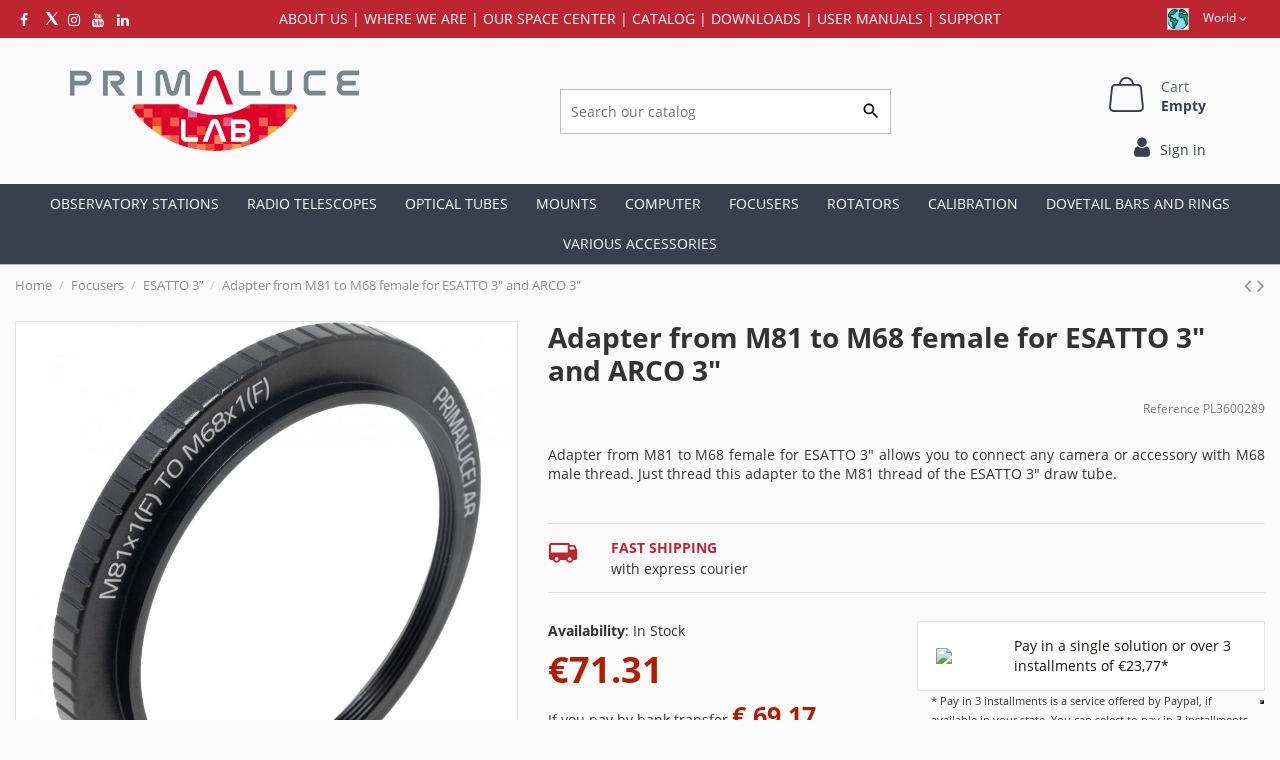

--- FILE ---
content_type: text/html; charset=utf-8
request_url: https://www.primalucelab.com/esatto-3/adapter-from-m81-to-m68-female-for-esatto-3.html
body_size: 25338
content:
<!doctype html>
<html lang="en">

<head>
    
        
  <meta charset="utf-8">


  <meta http-equiv="x-ua-compatible" content="ie=edge">
  <link href="https://fonts.googleapis.com/icon?family=Material+Icons" rel="stylesheet">



  


  


    <link rel="canonical" href="https://www.primalucelab.com/esatto-3/adapter-from-m81-to-m68-female-for-esatto-3.html">

  <title>Adapter from M81 to M68 female for ESATTO 3&quot; and ARCO 3&quot;</title>

  
    <script data-keepinline="true">
    var ajaxGetProductUrl = '//www.primalucelab.com/module/cdc_googletagmanager/async';

/* datalayer */
dataLayer = window.dataLayer || [];
    let cdcDatalayer = {"pageCategory":"product","event":"view_item","ecommerce":{"currency":"EUR","items":[{"item_name":"Adapter from M81 to M68 female for ESATTO 3\" and ARCO 3\"","item_id":"8120","price":"71.31","price_tax_exc":"71.31","item_category":"Focusers","item_category2":"ESATTO 3”","quantity":6}]}};
    dataLayer.push(cdcDatalayer);

/* call to GTM Tag */
(function(w,d,s,l,i){w[l]=w[l]||[];w[l].push({'gtm.start':
new Date().getTime(),event:'gtm.js'});var f=d.getElementsByTagName(s)[0],
j=d.createElement(s),dl=l!='dataLayer'?'&l='+l:'';j.async=true;j.src=
'https://www.googletagmanager.com/gtm.js?id='+i+dl;f.parentNode.insertBefore(j,f);
})(window,document,'script','dataLayer','GTM-PMRCGLM');

/* async call to avoid cache system for dynamic data */
var cdcgtmreq = new XMLHttpRequest();
cdcgtmreq.onreadystatechange = function() {
    if (cdcgtmreq.readyState == XMLHttpRequest.DONE ) {
        if (cdcgtmreq.status == 200) {
          	var datalayerJs = cdcgtmreq.responseText;
            try {
                var datalayerObj = JSON.parse(datalayerJs);
                dataLayer = dataLayer || [];
                dataLayer.push(datalayerObj);
            } catch(e) {
               console.log("[CDCGTM] error while parsing json");
            }

                    }
        dataLayer.push({
          'event': 'datalayer_ready'
        });
    }
};
cdcgtmreq.open("GET", "//www.primalucelab.com/module/cdc_googletagmanager/async?action=user" /*+ "?" + new Date().getTime()*/, true);
cdcgtmreq.setRequestHeader('X-Requested-With', 'XMLHttpRequest');
cdcgtmreq.send();
</script>
  
  <meta name="description" content="Adapter from M81 to M68 female for ESATTO 3&quot; and ARCO 3&quot;-Precision focusers for telescopes and astrophotography Shop now online | PrimaLuceLab.com">
  <meta name="keywords" content="">
    
      <link rel="canonical" href="https://www.primalucelab.com/esatto-3/adapter-from-m81-to-m68-female-for-esatto-3.html">
    

  
    
                  <link rel="alternate" href="https://www.primalucelab.it/esatto-3/adattatore-da-m81-a-m68-femmina-per-esatto-3.html" hreflang="it_IT">
                                  <link rel="alternate" href="https://www.primalucelab.us/esatto-3/adapter-from-m81-to-m68-female-for-esatto-3.html" hreflang="en_US">
                        <link rel="alternate" href="https://www.primalucelab.us/esatto-3/adapter-from-m81-to-m68-female-for-esatto-3.html" hreflang="en_CA">
                        <link rel="alternate" href="https://eu.primalucelab.com/esatto-3/adapter-from-m81-to-m68-female-for-esatto-3.html" hreflang="en_AT">
                        <link rel="alternate" href="https://eu.primalucelab.com/esatto-3/adapter-from-m81-to-m68-female-for-esatto-3.html" hreflang="en_BE">
                        <link rel="alternate" href="https://eu.primalucelab.com/esatto-3/adapter-from-m81-to-m68-female-for-esatto-3.html" hreflang="en_BG">
                        <link rel="alternate" href="https://eu.primalucelab.com/esatto-3/adapter-from-m81-to-m68-female-for-esatto-3.html" hreflang="en_CY">
                        <link rel="alternate" href="https://eu.primalucelab.com/esatto-3/adapter-from-m81-to-m68-female-for-esatto-3.html" hreflang="en_HR">
                        <link rel="alternate" href="https://eu.primalucelab.com/esatto-3/adapter-from-m81-to-m68-female-for-esatto-3.html" hreflang="en_DK">
                        <link rel="alternate" href="https://eu.primalucelab.com/esatto-3/adapter-from-m81-to-m68-female-for-esatto-3.html" hreflang="en_EE">
                        <link rel="alternate" href="https://eu.primalucelab.com/esatto-3/adapter-from-m81-to-m68-female-for-esatto-3.html" hreflang="en_FI">
                        <link rel="alternate" href="https://eu.primalucelab.com/esatto-3/adapter-from-m81-to-m68-female-for-esatto-3.html" hreflang="en_FR">
                        <link rel="alternate" href="https://eu.primalucelab.com/esatto-3/adapter-from-m81-to-m68-female-for-esatto-3.html" hreflang="en_DE">
                        <link rel="alternate" href="https://eu.primalucelab.com/esatto-3/adapter-from-m81-to-m68-female-for-esatto-3.html" hreflang="en_GR">
                        <link rel="alternate" href="https://eu.primalucelab.com/esatto-3/adapter-from-m81-to-m68-female-for-esatto-3.html" hreflang="en_IE">
                        <link rel="alternate" href="https://eu.primalucelab.com/esatto-3/adapter-from-m81-to-m68-female-for-esatto-3.html" hreflang="en_LV">
                        <link rel="alternate" href="https://eu.primalucelab.com/esatto-3/adapter-from-m81-to-m68-female-for-esatto-3.html" hreflang="en_LT">
                        <link rel="alternate" href="https://eu.primalucelab.com/esatto-3/adapter-from-m81-to-m68-female-for-esatto-3.html" hreflang="en_LU">
                        <link rel="alternate" href="https://eu.primalucelab.com/esatto-3/adapter-from-m81-to-m68-female-for-esatto-3.html" hreflang="en_MT">
                        <link rel="alternate" href="https://eu.primalucelab.com/esatto-3/adapter-from-m81-to-m68-female-for-esatto-3.html" hreflang="en_NL">
                        <link rel="alternate" href="https://eu.primalucelab.com/esatto-3/adapter-from-m81-to-m68-female-for-esatto-3.html" hreflang="en_PL">
                        <link rel="alternate" href="https://eu.primalucelab.com/esatto-3/adapter-from-m81-to-m68-female-for-esatto-3.html" hreflang="en_PT">
                        <link rel="alternate" href="https://eu.primalucelab.com/esatto-3/adapter-from-m81-to-m68-female-for-esatto-3.html" hreflang="en_CZ">
                        <link rel="alternate" href="https://eu.primalucelab.com/esatto-3/adapter-from-m81-to-m68-female-for-esatto-3.html" hreflang="en_SK">
                        <link rel="alternate" href="https://eu.primalucelab.com/esatto-3/adapter-from-m81-to-m68-female-for-esatto-3.html" hreflang="en_RO">
                        <link rel="alternate" href="https://eu.primalucelab.com/esatto-3/adapter-from-m81-to-m68-female-for-esatto-3.html" hreflang="en_SI">
                        <link rel="alternate" href="https://eu.primalucelab.com/esatto-3/adapter-from-m81-to-m68-female-for-esatto-3.html" hreflang="en_ES">
                        <link rel="alternate" href="https://eu.primalucelab.com/esatto-3/adapter-from-m81-to-m68-female-for-esatto-3.html" hreflang="en_SE">
                        <link rel="alternate" href="https://eu.primalucelab.com/esatto-3/adapter-from-m81-to-m68-female-for-esatto-3.html" hreflang="en_HU">
          
  



    <meta property="og:type" content="product">
    <meta property="og:url" content="https://www.primalucelab.com/esatto-3/adapter-from-m81-to-m68-female-for-esatto-3.html">
    <meta property="og:title" content="Adapter from M81 to M68 female for ESATTO 3&quot; and ARCO 3&quot;">
    <meta property="og:site_name" content="PrimaLuceLab">
    <meta property="og:description" content="Adapter from M81 to M68 female for ESATTO 3&quot; and ARCO 3&quot;-Precision focusers for telescopes and astrophotography Shop now online | PrimaLuceLab.com">
    <meta property="og:image" content="https://www.primalucelab.com/9062-thickbox_default/adapter-from-m81-to-m68-female-for-esatto-3.jpg">
    <meta property="og:image:width" content="1422">
    <meta property="og:image:height" content="1422">





      <meta name="viewport" content="initial-scale=1,user-scalable=no,maximum-scale=1,width=device-width">
  




  <link rel="icon" type="image/vnd.microsoft.icon" href="https://www.primalucelab.com/img/favicon-4.ico?1631708840">
  <link rel="shortcut icon" type="image/x-icon" href="https://www.primalucelab.com/img/favicon-4.ico?1631708840">
    


<script type="application/ld+json">

{
"@context": "https://schema.org",
"@type": "Organization",
"url": "https://www.primalucelab.com/",
"name": "PrimaLuceLab",
"logo": "https://www.primalucelab.com/img/primaluce-world-logo-16201424854.jpg",
"@id": "#store-organization"
}

</script>




    <link rel="stylesheet" href="https://www.primalucelab.com/themes/warehousechild/assets/cache/theme-a2795c266.css" type="text/css" media="all">




<link rel="preload" as="font"
      href="/themes/warehousechild/assets/css/font-awesome/fonts/fontawesome-webfont.woff?v=4.7.0"
      type="font/woff" crossorigin="anonymous">
<link rel="preload" as="font"
      href="/themes/warehousechild/assets/css/font-awesome/fonts/fontawesome-webfont.woff2?v=4.7.0"
      type="font/woff2" crossorigin="anonymous">

<link  rel="preload stylesheet"  as="style" href="/themes/warehousechild/assets/css/font-awesome/css/font-awesome-preload.css"
       type="text/css" crossorigin="anonymous">





    <script src="https://www.primalucelab.com/themes/warehousechild/assets/cache/head-a9c375265.js" ></script>


  <script>
        var ajax_gc = "https:\/\/www.primalucelab.com\/process-giftcards?ajax=1";
        var close_lightbox = "Close";
        var dateOptions = {"noCalendar":false,"minDate":"today","dateFormat":"Y-m-d","monthSelectorType":"static","locale":"en"};
        var elementorFrontendConfig = {"isEditMode":"","stretchedSectionContainer":"","instagramToken":false,"is_rtl":false,"ajax_csfr_token_url":"https:\/\/www.primalucelab.com\/module\/iqitelementor\/Actions?process=handleCsfrToken&ajax=1"};
        var giftType = "";
        var iqitTheme = {"rm_sticky":"0","rm_breakpoint":0,"op_preloader":"0","cart_style":"side","cart_confirmation":"open","h_layout":"1","f_fixed":"","f_layout":"2","h_absolute":"0","h_sticky":"menu","hw_width":"inherit","mm_content":"accordion","hm_submenu_width":"fullwidth-background","h_search_type":"full","pl_lazyload":true,"pl_infinity":false,"pl_rollover":true,"pl_crsl_autoplay":false,"pl_slider_ld":5,"pl_slider_d":4,"pl_slider_t":3,"pl_slider_p":2,"pp_thumbs":"bottom","pp_zoom":"modal","pp_image_layout":"column","pp_tabs":"tabh","pl_grid_qty":false};
        var iqitextendedproduct = {"speed":"70","hook":false};
        var iqitfdc_from = 0;
        var iqitmegamenu = {"sticky":"false","containerSelector":"#wrapper > .container"};
        var iqitreviews = [];
        var is_store_selction = false;
        var page_name = "product";
        var paymentMethodsAvailability = {"googlePay":false,"applePay":false};
        var placeholder_label = "Start typing here";
        var prestasearch_module = {"controller_preview":"https:\/\/www.primalucelab.com\/module\/prestasearch\/preview","controller_search":"https:\/\/www.primalucelab.com\/module\/prestasearch\/search","secure_key":"6bf8d9cf2de756ff0a13fe68e55a16b3","height_limit":1,"keyboard_navigation":0,"active_filters_position":"1","hide_empty_values":"0","autocorrect_range":"1","decimal_separator":".","friendly_url":"0","query_label":"Query","loader_link":"\/img\/\/loader.gif","loader_text":"Loading..."};
        var prestashop = {"cart":{"products":[],"totals":{"total":{"type":"total","label":"Total","amount":0,"value":"\u20ac0.00"},"total_including_tax":{"type":"total","label":"Total (tax incl.)","amount":0,"value":"\u20ac0.00"},"total_excluding_tax":{"type":"total","label":"Total (tax excl.)","amount":0,"value":"\u20ac0.00"}},"subtotals":{"products":{"type":"products","label":"Subtotal","amount":0,"value":"\u20ac0.00"},"discounts":null,"shipping":{"type":"shipping","label":"Shipping","amount":0,"value":""},"tax":{"type":"tax","label":"Taxes","amount":0,"value":"\u20ac0.00"}},"products_count":0,"summary_string":"0 items","vouchers":{"allowed":1,"added":[]},"discounts":[],"minimalPurchase":0,"minimalPurchaseRequired":""},"currency":{"id":1,"name":"Euro","iso_code":"EUR","iso_code_num":"978","sign":"\u20ac"},"customer":{"lastname":null,"firstname":null,"email":null,"birthday":null,"newsletter":null,"newsletter_date_add":null,"optin":null,"website":null,"company":null,"siret":null,"ape":null,"is_logged":false,"gender":{"type":null,"name":null},"addresses":[]},"language":{"name":"Inglese","iso_code":"en","locale":"en-US","language_code":"en-GB","is_rtl":"0","date_format_lite":"m-d-Y","date_format_full":"m-d-Y H:i:s","id":3},"page":{"title":"","canonical":"https:\/\/www.primalucelab.com\/esatto-3\/adapter-from-m81-to-m68-female-for-esatto-3.html","meta":{"title":"Adapter from M81 to M68 female for ESATTO 3\" and ARCO 3\"","description":"Adapter from M81 to M68 female for ESATTO 3\" and ARCO 3\"-Precision focusers for telescopes and astrophotography Shop now online | PrimaLuceLab.com","keywords":"","robots":"index"},"page_name":"product","body_classes":{"lang-en":true,"lang-rtl":false,"country-AU":true,"currency-EUR":true,"layout-full-width":true,"page-product":true,"tax-display-disabled":true,"product-id-8120":true,"product-Adapter from M81 to M68 female for ESATTO 3\" and ARCO 3\"":true,"product-id-category-178":true,"product-id-manufacturer-0":true,"product-id-supplier-0":true,"product-available-for-order":true},"admin_notifications":[]},"shop":{"name":"PrimaLuceLab","logo":"https:\/\/www.primalucelab.com\/img\/primaluce-world-logo-16201424854.jpg","stores_icon":"https:\/\/www.primalucelab.com\/img\/logo_stores.png","favicon":"https:\/\/www.primalucelab.com\/img\/favicon-4.ico"},"urls":{"base_url":"https:\/\/www.primalucelab.com\/","current_url":"https:\/\/www.primalucelab.com\/esatto-3\/adapter-from-m81-to-m68-female-for-esatto-3.html","shop_domain_url":"https:\/\/www.primalucelab.com","img_ps_url":"https:\/\/www.primalucelab.com\/img\/","img_cat_url":"https:\/\/www.primalucelab.com\/img\/c\/","img_lang_url":"https:\/\/www.primalucelab.com\/img\/l\/","img_prod_url":"https:\/\/www.primalucelab.com\/img\/p\/","img_manu_url":"https:\/\/www.primalucelab.com\/img\/m\/","img_sup_url":"https:\/\/www.primalucelab.com\/img\/su\/","img_ship_url":"https:\/\/www.primalucelab.com\/img\/s\/","img_store_url":"https:\/\/www.primalucelab.com\/img\/st\/","img_col_url":"https:\/\/www.primalucelab.com\/img\/co\/","img_url":"https:\/\/www.primalucelab.com\/themes\/warehousechild\/assets\/img\/","css_url":"https:\/\/www.primalucelab.com\/themes\/warehousechild\/assets\/css\/","js_url":"https:\/\/www.primalucelab.com\/themes\/warehousechild\/assets\/js\/","pic_url":"https:\/\/www.primalucelab.com\/upload\/","pages":{"address":"https:\/\/www.primalucelab.com\/address","addresses":"https:\/\/www.primalucelab.com\/addresses","authentication":"https:\/\/www.primalucelab.com\/login","cart":"https:\/\/www.primalucelab.com\/cart","category":"https:\/\/www.primalucelab.com\/index.php?controller=category","cms":"https:\/\/www.primalucelab.com\/index.php?controller=cms","contact":"https:\/\/www.primalucelab.com\/contact-us","discount":"https:\/\/www.primalucelab.com\/discount","guest_tracking":"https:\/\/www.primalucelab.com\/guest-tracking","history":"https:\/\/www.primalucelab.com\/order-history","identity":"https:\/\/www.primalucelab.com\/identity","index":"https:\/\/www.primalucelab.com\/","my_account":"https:\/\/www.primalucelab.com\/my-account","order_confirmation":"https:\/\/www.primalucelab.com\/order-confirmation","order_detail":"https:\/\/www.primalucelab.com\/index.php?controller=order-detail","order_follow":"https:\/\/www.primalucelab.com\/order-follow","order":"https:\/\/www.primalucelab.com\/order","order_return":"https:\/\/www.primalucelab.com\/index.php?controller=order-return","order_slip":"https:\/\/www.primalucelab.com\/credit-slip","pagenotfound":"https:\/\/www.primalucelab.com\/page-not-found","password":"https:\/\/www.primalucelab.com\/password-recovery","pdf_invoice":"https:\/\/www.primalucelab.com\/index.php?controller=pdf-invoice","pdf_order_return":"https:\/\/www.primalucelab.com\/index.php?controller=pdf-order-return","pdf_order_slip":"https:\/\/www.primalucelab.com\/index.php?controller=pdf-order-slip","prices_drop":"https:\/\/www.primalucelab.com\/prices-drop","product":"https:\/\/www.primalucelab.com\/index.php?controller=product","search":"https:\/\/www.primalucelab.com\/search","sitemap":"https:\/\/www.primalucelab.com\/Sitemap","stores":"https:\/\/www.primalucelab.com\/dealers","supplier":"https:\/\/www.primalucelab.com\/supplier","register":"https:\/\/www.primalucelab.com\/login?create_account=1","order_login":"https:\/\/www.primalucelab.com\/order?login=1"},"alternative_langs":[],"theme_assets":"\/themes\/warehousechild\/assets\/","actions":{"logout":"https:\/\/www.primalucelab.com\/?mylogout="},"no_picture_image":{"bySize":{"small_default":{"url":"https:\/\/www.primalucelab.com\/img\/p\/en-default-small_default.jpg","width":196,"height":254},"cart_default":{"url":"https:\/\/www.primalucelab.com\/img\/p\/en-default-cart_default.jpg","width":250,"height":324},"home_default":{"url":"https:\/\/www.primalucelab.com\/img\/p\/en-default-home_default.jpg","width":478,"height":610},"medium_default":{"url":"https:\/\/www.primalucelab.com\/img\/p\/en-default-medium_default.jpg","width":584,"height":584},"large_default":{"url":"https:\/\/www.primalucelab.com\/img\/p\/en-default-large_default.jpg","width":984,"height":984},"thickbox_default":{"url":"https:\/\/www.primalucelab.com\/img\/p\/en-default-thickbox_default.jpg","width":1422,"height":1422}},"small":{"url":"https:\/\/www.primalucelab.com\/img\/p\/en-default-small_default.jpg","width":196,"height":254},"medium":{"url":"https:\/\/www.primalucelab.com\/img\/p\/en-default-medium_default.jpg","width":584,"height":584},"large":{"url":"https:\/\/www.primalucelab.com\/img\/p\/en-default-thickbox_default.jpg","width":1422,"height":1422},"legend":""},"alternative_multistore_langs":{"it_IT":{"store_id":3,"url":"https:\/\/www.primalucelab.it\/esatto-3\/adattatore-da-m81-a-m68-femmina-per-esatto-3.html"},"en":{"store_id":4,"url":"https:\/\/www.primalucelab.com\/esatto-3\/adapter-from-m81-to-m68-female-for-esatto-3.html"},"en_US":{"store_id":6,"url":"https:\/\/www.primalucelab.us\/esatto-3\/adapter-from-m81-to-m68-female-for-esatto-3.html"},"en_CA":{"store_id":6,"url":"https:\/\/www.primalucelab.us\/esatto-3\/adapter-from-m81-to-m68-female-for-esatto-3.html"},"en_AT":{"store_id":7,"url":"https:\/\/eu.primalucelab.com\/esatto-3\/adapter-from-m81-to-m68-female-for-esatto-3.html"},"en_BE":{"store_id":7,"url":"https:\/\/eu.primalucelab.com\/esatto-3\/adapter-from-m81-to-m68-female-for-esatto-3.html"},"en_BG":{"store_id":7,"url":"https:\/\/eu.primalucelab.com\/esatto-3\/adapter-from-m81-to-m68-female-for-esatto-3.html"},"en_CY":{"store_id":7,"url":"https:\/\/eu.primalucelab.com\/esatto-3\/adapter-from-m81-to-m68-female-for-esatto-3.html"},"en_HR":{"store_id":7,"url":"https:\/\/eu.primalucelab.com\/esatto-3\/adapter-from-m81-to-m68-female-for-esatto-3.html"},"en_DK":{"store_id":7,"url":"https:\/\/eu.primalucelab.com\/esatto-3\/adapter-from-m81-to-m68-female-for-esatto-3.html"},"en_EE":{"store_id":7,"url":"https:\/\/eu.primalucelab.com\/esatto-3\/adapter-from-m81-to-m68-female-for-esatto-3.html"},"en_FI":{"store_id":7,"url":"https:\/\/eu.primalucelab.com\/esatto-3\/adapter-from-m81-to-m68-female-for-esatto-3.html"},"en_FR":{"store_id":7,"url":"https:\/\/eu.primalucelab.com\/esatto-3\/adapter-from-m81-to-m68-female-for-esatto-3.html"},"en_DE":{"store_id":7,"url":"https:\/\/eu.primalucelab.com\/esatto-3\/adapter-from-m81-to-m68-female-for-esatto-3.html"},"en_GR":{"store_id":7,"url":"https:\/\/eu.primalucelab.com\/esatto-3\/adapter-from-m81-to-m68-female-for-esatto-3.html"},"en_IE":{"store_id":7,"url":"https:\/\/eu.primalucelab.com\/esatto-3\/adapter-from-m81-to-m68-female-for-esatto-3.html"},"en_LV":{"store_id":7,"url":"https:\/\/eu.primalucelab.com\/esatto-3\/adapter-from-m81-to-m68-female-for-esatto-3.html"},"en_LT":{"store_id":7,"url":"https:\/\/eu.primalucelab.com\/esatto-3\/adapter-from-m81-to-m68-female-for-esatto-3.html"},"en_LU":{"store_id":7,"url":"https:\/\/eu.primalucelab.com\/esatto-3\/adapter-from-m81-to-m68-female-for-esatto-3.html"},"en_MT":{"store_id":7,"url":"https:\/\/eu.primalucelab.com\/esatto-3\/adapter-from-m81-to-m68-female-for-esatto-3.html"},"en_NL":{"store_id":7,"url":"https:\/\/eu.primalucelab.com\/esatto-3\/adapter-from-m81-to-m68-female-for-esatto-3.html"},"en_PL":{"store_id":7,"url":"https:\/\/eu.primalucelab.com\/esatto-3\/adapter-from-m81-to-m68-female-for-esatto-3.html"},"en_PT":{"store_id":7,"url":"https:\/\/eu.primalucelab.com\/esatto-3\/adapter-from-m81-to-m68-female-for-esatto-3.html"},"en_CZ":{"store_id":7,"url":"https:\/\/eu.primalucelab.com\/esatto-3\/adapter-from-m81-to-m68-female-for-esatto-3.html"},"en_SK":{"store_id":7,"url":"https:\/\/eu.primalucelab.com\/esatto-3\/adapter-from-m81-to-m68-female-for-esatto-3.html"},"en_RO":{"store_id":7,"url":"https:\/\/eu.primalucelab.com\/esatto-3\/adapter-from-m81-to-m68-female-for-esatto-3.html"},"en_SI":{"store_id":7,"url":"https:\/\/eu.primalucelab.com\/esatto-3\/adapter-from-m81-to-m68-female-for-esatto-3.html"},"en_ES":{"store_id":7,"url":"https:\/\/eu.primalucelab.com\/esatto-3\/adapter-from-m81-to-m68-female-for-esatto-3.html"},"en_SE":{"store_id":7,"url":"https:\/\/eu.primalucelab.com\/esatto-3\/adapter-from-m81-to-m68-female-for-esatto-3.html"},"en_HU":{"store_id":7,"url":"https:\/\/eu.primalucelab.com\/esatto-3\/adapter-from-m81-to-m68-female-for-esatto-3.html"}}},"configuration":{"display_taxes_label":false,"display_prices_tax_incl":false,"is_catalog":false,"show_prices":true,"opt_in":{"partner":false},"quantity_discount":{"type":"discount","label":"Unit discount"},"voucher_enabled":1,"return_enabled":0},"field_required":[],"breadcrumb":{"links":[{"title":"Home","url":"https:\/\/www.primalucelab.com\/"},{"title":"Focusers","url":"https:\/\/www.primalucelab.com\/focusers\/"},{"title":"ESATTO 3\u201d","url":"https:\/\/www.primalucelab.com\/focusers\/esatto-3\/"},{"title":"Adapter from M81 to M68 female for ESATTO 3\" and ARCO 3\"","url":"https:\/\/www.primalucelab.com\/esatto-3\/adapter-from-m81-to-m68-female-for-esatto-3.html"}],"count":4},"link":{"protocol_link":"https:\/\/","protocol_content":"https:\/\/"},"time":1769108378,"static_token":"e992c878115eae3c8fa867c807e59574","token":"e9bddbda14b55149eadbddfcce5e2d77","debug":false};
        var preview_label = "Template Preview";
        var ps16 = true;
        var psemailsubscription_subscription = "https:\/\/www.primalucelab.com\/module\/ps_emailsubscription\/subscription";
        var required_label = "is required";
        var rgld_ajax_url = "https:\/\/www.primalucelab.com\/module\/rg_locationdetection\/ajax?public_key=184bd14d7c603c9607bc5f441554524d";
        var rgld_infobar_position = "top";
        var search_url = "https:\/\/www.primalucelab.com\/find-product";
        var select_template_label = "Select a Template";
        var template_vars = {"{value}":"XXX","{shop_logo}":"","{gift_image}":"","{vcode}":"XXXXX-XXXXX","{giftcard_name}":"","{expire_date}":"X days","{shop_name}":"PrimaLuceLab","{shop_url}":"https:\/\/www.primalucelab.com\/","{sender}":"Your Name","{rec_name}":"","{message}":"","{quantity}":1};
      </script>



  <!-- emarketing start -->


<script>
var emarketingGoogleViewItem = function() {};
document.addEventListener('DOMContentLoaded', emarketingGoogleViewItem);
document.addEventListener('DOMContentLoaded', function(event) { prestashop.on('updatedProduct', emarketingGoogleViewItem)});
</script>
<script>
var emarketingGoogleAdd2Cart = function() { document.querySelectorAll('.add-to-cart, #add_to_cart button, #add_to_cart a, #add_to_cart input').forEach(function(a){
a.addEventListener('click', function(){});});};
document.addEventListener('DOMContentLoaded', emarketingGoogleAdd2Cart);
document.addEventListener('DOMContentLoaded', function(event) { prestashop.on('updatedProduct', emarketingGoogleAdd2Cart)});
</script>

<script>
var emarketingFBViewContent = function() {};
document.addEventListener('DOMContentLoaded', emarketingFBViewContent);
document.addEventListener('DOMContentLoaded', function(event) { prestashop.on('updatedProduct', emarketingFBViewContent)});
</script>
<script>
var emarketingFBAdd2Cart = function() { document.querySelectorAll('.add-to-cart, #add_to_cart button, #add_to_cart a, #add_to_cart input').forEach(function(a){
a.addEventListener('click', function(){});});};
document.addEventListener('DOMContentLoaded', emarketingFBAdd2Cart);
document.addEventListener('DOMContentLoaded', function(event) { prestashop.on('updatedProduct', emarketingFBAdd2Cart)});
</script>

<script>
var emarketingBingViewItem = function() {};
document.addEventListener('DOMContentLoaded', emarketingBingViewItem);
document.addEventListener('DOMContentLoaded', function(event) { prestashop.on('updatedProduct', emarketingBingViewItem)});
</script>
<script>
var emarketingBingAdd2Cart = function() { document.querySelectorAll('.add-to-cart, #add_to_cart button, #add_to_cart a, #add_to_cart input').forEach(function(a){
a.addEventListener('click', function(){});});};
document.addEventListener('DOMContentLoaded', emarketingBingAdd2Cart);
document.addEventListener('DOMContentLoaded', function(event) { prestashop.on('updatedProduct', emarketingBingAdd2Cart)});
</script>
<!-- emarketing end --><script type="text/javascript" src="https://maps.googleapis.com/maps/api/js?key=AIzaSyCRs2Y1Q7qzIDcNybPDrD9bsd69qRUBrdM&region=AU"></script>
<script type="text/javascript">
    // <![CDATA[
    var map;
    var infoWindow;
    var markers = [];
    var maxDate = "2026-02-28";
    var calYear = parseInt("2026");
    var prevNav = '<i class="material-icons">keyboard_arrow_left</i>';
    var nextNav = '<i class="material-icons">keyboard_arrow_right</i>';
    var locationSelect = document.getElementById('locationSelect');
    var defaultLat = '0';
    var defaultLong = '0';
    var default_store = '4';
    var sl_carrier = '16';
    var defaultZoom = 2;
    var hasStoreIcon = '1';
    var distance_unit = 'km';
    var img_store_dir = '/img/st/';
    var img_ps_dir = 'https://www.primalucelab.com/img/';
    var searchUrl = 'https://www.primalucelab.com/storefinder';
    var logo_store = 'logo_stores.png';
    var autolocateUser = 0;
    var CurrentUrl = 'www.primalucelab.com/esatto-3/adapter-from-m81-to-m68-female-for-esatto-3.html';
    CurrentUrl = location.search.split('goforstore=')[1];
    var search_link = "https://www.primalucelab.com/search";
    var FMESL_STORE_EMAIL = parseInt("1");
    var FMESL_STORE_FAX = parseInt("0");
    var FMESL_STORE_NOTE = parseInt("1");
    var FMESL_STORE_GLOBAL_ICON = parseInt("1");
    var FMESL_LAYOUT_THEME = parseInt("0");
    var FMESL_MAP_LINK = parseInt("0");
    var FMESL_PICKUP_STORE = parseInt("0");
    var FMESL_PICKUP_DATE = parseInt("0");
    var st_page = "product";
    var locale = "en";
    var preselectedPickupTime = "";
    var preselectedPickupDate = "";

    // multilingual labels
    var translation_1 = 'No stores were found. Please try selecting a wider radius.';
    var translation_2 = 'store found -- see details:';
    var translation_3 = 'stores found -- view all results:';
    var translation_4 = 'Phone:';
    var translation_5 = 'Get directions';
    var translation_6 = 'Not found';
    var translation_7 = 'Email:';
    var translation_8 = 'Fax:';
    var translation_9 = 'Website';
    var translation_10 = 'Distance:';
    var translation_11 = 'View';
    var translation_01 = 'Unable to find your location';
    var translation_02 = 'Permission denied';
    var translation_03 = 'Your location unknown';
    var translation_04 = 'Timeout error';
    var translation_05 = 'Location detection not supported in browser';
    var translation_06 = 'Your current Location';
    var translation_07 = 'You are near this location';
    var translation_store_sel = 'Select Store';
    var available_date_label = 'Available Dates';
    var disabled_date_label = 'Unavailable Dates';
    var invalid_pickupdate_label = 'Please enter a valid date.';
    var invalid_pickuptime_label = 'Please enter a valid time.';
    var store_page_error_label = 'Please select a pickup store.';
    //]]>
</script>
<script type="text/javascript">
var _iub = _iub || [];
_iub.csConfiguration = {"askConsentAtCookiePolicyUpdate":true,"countryDetection":true,"enableLgpd":true,"enableUspr":true,"floatingPreferencesButtonDisplay":"bottom-right","googleAdsDataRedaction":false,"googleUrlPassthrough":false,"lgpdAppliesGlobally":false,"perPurposeConsent":true,"siteId":2388448,"usprPurposes":"s,sh,adv","whitelabel":false,"cookiePolicyId":99967307,"banner":{"acceptButtonCaptionColor":"white","acceptButtonColor":"#bd2531","acceptButtonDisplay":true,"backgroundColor":"#000001","closeButtonRejects":true,"customizeButtonCaptionColor":"white","customizeButtonColor":"#6c757d","customizeButtonDisplay":true,"explicitWithdrawal":true,"listPurposes":true,"ownerName":"PrimaLuceLab","position":"bottom","rejectButtonCaptionColor":"white","rejectButtonColor":"#0073CE","rejectButtonDisplay":true,"showPurposesToggles":true,"showTotalNumberOfProviders":true,"slideDown":false,"textColor":"white"}};
_iub.csLangConfiguration = {"it":{"cookiePolicyId":99967307},"en":{"cookiePolicyId":26424208}};
</script>
<script type="text/javascript" src="//cs.iubenda.com/sync/2388448.js"></script>
<script type="text/javascript" src="//cdn.iubenda.com/cs/gpp/stub.js"></script>
<script type="text/javascript" src="//cdn.iubenda.com/cs/iubenda_cs.js" charset="UTF-8" async></script>
			<script type='text/javascript'>
				var iCallback = function(){};

				if('callback' in _iub.csConfiguration) {
					if('onConsentGiven' in _iub.csConfiguration.callback) iCallback = _iub.csConfiguration.callback.onConsentGiven;

					_iub.csConfiguration.callback.onConsentGiven = function() {
						iCallback();

						jQuery('noscript._no_script_iub').each(function (a, b) { var el = jQuery(b); el.after(el.html()); });
					};
				};
			</script>
<!-- getresponse start -->
<script type="text/javascript">

    
    
    
    
    
</script>

<!-- getresponse end -->
<script defer data-domain="www.primalucelab.com" src="https://plausible.io/js/script.revenue.js"></script>
<script>window.plausible = window.plausible || function() { (window.plausible.q = window.plausible.q || []).push(arguments) }</script><script type="text/javascript">
	var checkout_fields_controller = "https://www.primalucelab.com/module/bestkit_checkoutfields/ajax";
	var checkout_fields_ajax_token = "e992c878115eae3c8fa867c807e59574";
	var cf_error_title = "Error";
	var cf_empty_req_field = "Please fill the mandatory field: ";
	var bestkit_fields_dependency = '[{"field_id":"1","type":"checkout","step":"address","dependency":{"dependency_field":"","dependency_value":""}},{"field_id":"2","type":"checkout","step":"address","dependency":{"dependency_field":"1","dependency_value":"Azienda"}},{"field_id":"3","type":"checkout","step":"address","dependency":{"dependency_field":"1","dependency_value":"Azienda"}}]';
</script>

<!-- prestawp -->
<style type="text/css">
    </style>



    
            <meta property="product:pretax_price:amount" content="71.31">
        <meta property="product:pretax_price:currency" content="EUR">
        <meta property="product:price:amount" content="71.31">
        <meta property="product:price:currency" content="EUR">
                <meta property="product:weight:value" content="1.000000">
        <meta property="product:weight:units" content="kg">
    
    

    </head>

    <body id="product" class="lang-en country-au currency-eur layout-full-width page-product tax-display-disabled product-id-8120 product-adapter-from-m81-to-m68-female-for-esatto-3-and-arco-3- product-id-category-178 product-id-manufacturer-0 product-id-supplier-0 product-available-for-order body-desktop-header-style-w-1       customer-not-logged">


    




    <div id="rg_infobar_language_selector">
    <div class="container">
        <div class="row">
            <div class="col-xs-12">
                <div class="content">
                    <div class="right-side">
                        <div class="right-content">
                            <div class="close-button">
                                <a href="#">Close</a>
                            </div>
                        </div>
                    </div>
                </div>
            </div>
            <div class="col col-mobile-logo text-center">
                <img class="logo img-fluid" src="/img/primaluce-world-logo-16201424854.jpg" alt="PrimaLuceLab">
            </div>
        </div>
        <div class="countries row"><div class="col-xs-12 rg_infobar-payoff">
                <div class="content">
                    <div class="rg_infobar-top-wrapper">
                        <div class="rg_infobar-top-content">
                            <p>
                                <span>You’re shopping from: <a href="https://www.primalucelab.us/esatto-3/adapter-from-m81-to-m68-female-for-esatto-3.html"></span>
                                <img src="/modules/rg_locationdetection/views/img/flags/us.png" width="25"><span> United States of America</span></a>
                            </p>
                        </div>
                    </div>

                </div>
            </div>
                            <div class="col-6 col-sm-6 col-md-3 rg_infobar-countries-wrapper">
                    <div class="content">
                        <div>
                            <p>
                                <a href="https://www.primalucelab.us/esatto-3/adapter-from-m81-to-m68-female-for-esatto-3.html"><img src="/img/usa.png" width="100" alt="">&nbsp;&nbsp;</a></p>
                            <p class="rg_infobar-countries-content">
                                <a href="https://www.primalucelab.us/esatto-3/adapter-from-m81-to-m68-female-for-esatto-3.html">
                                    <img class="store_icon icon_6">
                                    USA</a>
                            </p>
                        </div>

                    </div>
                </div>
                            <div class="col-6 col-sm-6 col-md-3 rg_infobar-countries-wrapper">
                    <div class="content">
                        <div>
                            <p>
                                <a href="https://www.primalucelab.it/esatto-3/adattatore-da-m81-a-m68-femmina-per-esatto-3.html"><img src="/img/italy.png" width="100" alt="">&nbsp;&nbsp;</a></p>
                            <p class="rg_infobar-countries-content">
                                <a href="https://www.primalucelab.it/esatto-3/adattatore-da-m81-a-m68-femmina-per-esatto-3.html">
                                    <img class="store_icon icon_3">
                                    Italia</a>
                            </p>
                        </div>

                    </div>
                </div>
                            <div class="col-6 col-sm-6 col-md-3 rg_infobar-countries-wrapper">
                    <div class="content">
                        <div>
                            <p>
                                <a href="https://eu.primalucelab.com/esatto-3/adapter-from-m81-to-m68-female-for-esatto-3.html"><img src="/img/europe.png" width="100" alt="">&nbsp;&nbsp;</a></p>
                            <p class="rg_infobar-countries-content">
                                <a href="https://eu.primalucelab.com/esatto-3/adapter-from-m81-to-m68-female-for-esatto-3.html">
                                    <img class="store_icon icon_7">
                                    Europe</a>
                            </p>
                        </div>

                    </div>
                </div>
                            <div class="col-6 col-sm-6 col-md-3 rg_infobar-countries-wrapper">
                    <div class="content">
                        <div>
                            <p>
                                <a href="https://www.primalucelab.com/esatto-3/adapter-from-m81-to-m68-female-for-esatto-3.html"><img src="/img/world.png" width="100" alt="">&nbsp;&nbsp;</a></p>
                            <p class="rg_infobar-countries-content">
                                <a href="https://www.primalucelab.com/esatto-3/adapter-from-m81-to-m68-female-for-esatto-3.html">
                                    <img class="store_icon icon_4">
                                    World</a>
                            </p>
                        </div>

                    </div>
                </div>
                    </div>
    </div>
</div>

<style>
    div#rg_infobar, div#rg_infobar_language_selector {
        position: fixed;
        z-index: 999;
        color: #fff;
        text-align: center;
        padding: 10px 0;
        height: auto !important;
        width: calc(100% - 20px);
        margin: 10px;
    }

    #rg_infobar .close-button a,
    #rg_infobar_language_selector .close-button a {
        color: #fff;
    }

    #rg_infobar, #rg_infobar_language_selector {
        min-height: 100vh !important;
        background-image: url(/img/telescopio-bg.jpg);
        background-position: center top;
        background-repeat: no-repeat;
    }

    .rg_infobar-countries-content {
        padding-top: 40px;
    }

    .rg_infobar-countries-content a{
        color:#393f4f;
    }

    .rg_infobar-top-wrapper {
        display: flex;
        justify-content: center;
    }

    .rg_infobar-top-content {
        background-color: #fff;
        -webkit-box-shadow: 7px 5px 40px 0px rgb(0 0 0 / 35%);
        box-shadow: 7px 5px 40px 0px rgb(0 0 0 / 35%);
        border-radius: 3px;
    }

    .rg_infobar-top-content p {
        font-size: 18px;
        margin: .8rem;
    }

    .rg_infobar-top-content p span{
        color: #393f4f;
    }

    .rg_infobar-payoff {
        padding-top: 30px;
        padding-bottom: 20vh;
    }
    #rg_infobar .col-mobile-logo, #rg_infobar_language_selector .col-mobile-logo {
        margin-top: 22vh !important;
    }

    @media (max-width: 767px) {

        #rg_infobar, #rg_infobar_language_selector {
            height: auto !important;
        }

        .countries .rg_infobar-countries-wrapper:not(:last-child) {
            margin-bottom: 30px;
        }

        .rg_infobar-countries-content {
            padding-top: 15px;
        }
        #rg_infobar .col-mobile-logo,
        #rg_infobar_language_selector .col-mobile-logo {
            margin-top: 10vh!important;
        }

        #rg_infobar .rg_infobar-payoff,
        #rg_infobar_language_selector .rg_infobar-payoff {
            padding-bottom: 5vh!important;
        }
    }

    #rg_infobar_language_selector {
        display: none;
    }

    #rg_infobar_language_selector {
        background-color: #ffffff;
        width: 100%;
        margin: 0 auto;
        -webkit-box-shadow: 0px 1px 15px -2px rgba(0, 0, 0, 0.45);
        -moz-box-shadow: 0px 1px 15px -2px rgba(0, 0, 0, 0.45);
        box-shadow: 0px 1px 15px -2px rgba(0, 0, 0, 0.45);
    }

    #rg_infobar_language_selector .content {
        position: relative;
    }

    #rg_infobar_language_selector .left-side,
    #rg_infobar_language_selector .right-side {
        display: inline-block;
        vertical-align: middle;
        margin: 0;
        padding: 0;
    }

    #rg_infobar_language_selector .left-side {
        width: 100%;
        padding: 0 15px;
        padding-right: 100px;
    }

    #rg_infobar_language_selector .right-side {
        position: absolute;
        right: 0;
        top: 0;
        padding: 0 15px;
        height: 100%;
    }

    #rg_infobar_language_selector .right-side .right-content {
        display: table;
        margin: 0 auto;
        height: 100%;
    }

    #rg_infobar_language_selector .right-side .right-content .close-button {
        display: table-cell;
        vertical-align: middle;
    }

    #rg_infobar_language_selector .right-side .right-content .close-button a {
        font-family: Arial, Helvetica, sans-serif;
        display: block;
        padding: 8px;
        margin: 0;
        text-align: center;
        font-weight: normal;
        font-size: 14px;
        text-transform: uppercase;
        background: #bd2531;
        color: white;
        opacity: .8;
        -webkit-transition: all 0.3s ease;
        transition: all 0.3s ease;
    }

    #rg_infobar_language_selector .right-side .right-content .close-button a:hover {
        opacity: 1;
    }
</style>
<!-- Google Tag Manager (noscript) -->
<noscript><iframe src="https://www.googletagmanager.com/ns.html?id=GTM-PMRCGLM"
height="0" width="0" style="display:none;visibility:hidden"></iframe></noscript>
<!-- End Google Tag Manager (noscript) -->



<main id="main-page-content"  >
    
            

    <header id="header" class="desktop-header-style-w-1">
        
            
  <div class="header-banner">
    
  </div>




            <nav class="header-nav">
        <div class="container">
    
        <div class="row justify-content-between">
            <div class="col col-auto col-md left-nav">
                 <div class="d-inline-block"> 

<ul class="social-links _topbar" itemscope itemtype="https://schema.org/Organization" itemid="#store-organization">
            <li class="facebook">
            <a itemprop="sameAs" href="https://www.facebook.com/Primalucelab/" target="_blank" rel="noreferrer noopener">
                <i class="fa fa-facebook fa-fw" aria-hidden="true"></i>
            </a>
        </li>
    
            <li class="twitter">
            <a itemprop="sameAs" href="https://twitter.com/primalucelab" target="_blank" rel="noreferrer noopener">
                <i class="fa fa-twitter fa-fw" aria-hidden="true"></i>
            </a>
        </li>
                <li class="instagram">
            <a itemprop="sameAs" href="https://www.instagram.com/primalucelab/" target="_blank" rel="noreferrer noopener">
                <i class="fa fa-instagram fa-fw" aria-hidden="true"></i>
            </a>
        </li>
    
    
    
            <li class="youtube">
            <a href="https://www.youtube.com/channel/UCeXafWw7n66SysjmrfRsLjg" target="_blank" rel="noreferrer noopener">
                <i class="fa fa-youtube fa-fw" aria-hidden="true"></i>
            </a>
        </li>
    
    
            <li class="linkedin">
            <a itemprop="sameAs" href="https://www.linkedin.com/company/primalucelab/" target="_blank" rel="noreferrer noopener">
                <i class="fa fa-linkedin fa-fw" aria-hidden="true"></i>
            </a>
        </li>
    </ul>

 </div>                 
            </div>
            <div class="col col-auto center-nav text-center">
                
      
    <div id="iqithtmlandbanners-block-5"  class="d-inline-block">
        <div class="rte-content d-inline-block">
            <p class="link-top-header"><a href="https://www.primalucelab.com/info/about-us.html">About us</a> | <a href="https://www.primalucelab.com/info/where-we-are.html">Where we are</a> | <a href="https://www.plspacecenter.com/" target="_blank">Our space center</a> | <a href="https://www.primalucelab.com/info/catalog.html">Catalog</a> | <a href="https://www.primalucelab.com/info/downloads.html">Downloads</a> | <a href="https://www.primalucelab.com/info/user-manuals.html">User Manuals</a> | <a href="https://www.primalucelab.com/blog/">Support</a></p>
        </div>
    </div>


  

             </div>
            <div class="col col-auto col-md right-nav text-right">
                <div id="_mobile_store_selector">
    <div class="store-selector-wrapper">
        <div class="store-selector">
            <button class="btn-unstyle d-flex" aria-haspopup="true"
                    aria-expanded="false"
                    aria-label="Elenco store">
                <span class="expand-more d-inline-flex">
                    <img class="store_icon icon_4 mr-3"/>
                    World
                </span>
                <i class="fa fa-angle-down fa-fw"></i>
            </button>
            </ul>
        </div>
    </div>
</div>

             </div>
        </div>

                        </div>
            </nav>
        



<div id="desktop-header" class="desktop-header-style-1">
    
            
<div class="header-top">
    <div id="desktop-header-container" class="container">
                <div class="row align-items-center">
                            <div class="col col-auto col-header-left">
                    <div id="desktop_logo">
                        <a href="https://www.primalucelab.com/">
                            <img class="logo img-fluid"
                                 src="https://www.primalucelab.com/img/primaluce-world-logo-16201424854.jpg"                                  alt="PrimaLuceLab">
                        </a>
                    </div>
                    
                </div>
                <div class="col col-header-center">
                                        <div class="prsr-block-top col-lg-7 col-md-5 col-sm-12">
  <form class="prsr-form" method="get" action="https://www.primalucelab.com/module/prestasearch/search" data-secure-key="6bf8d9cf2de756ff0a13fe68e55a16b3">
    <input type="hidden" name="source_controller" value="product" />
    <input type="hidden" name="source_category" value="0" />
            <input class="prsr-input prsr-input-wide" type="text" name="s" placeholder="Search our catalog" value="" autocomplete="off" /><button type="submit" class="prsr-button"><svg xmlns="http://www.w3.org/2000/svg" width="24" height="24" viewBox="0 0 24 24"><path d="M15.5 14h-.79l-.28-.27C15.41 12.59 16 11.11 16 9.5 16 5.91 13.09 3 9.5 3S3 5.91 3 9.5 5.91 16 9.5 16c1.61 0 3.09-.59 4.23-1.57l.27.28v.79l5 4.99L20.49 19l-4.99-5zm-6 0C7.01 14 5 11.99 5 9.5S7.01 5 9.5 5 14 7.01 14 9.5 11.99 14 9.5 14z"/><path d="M0 0h24v24H0z" fill="none"/></svg></button>
  </form>
      <div class="prsr-result"></div>
</div>

                    
                </div>
                        <div class="col col-auto col-header-right text-right">
                                    
                                            <div id="ps-shoppingcart-wrapper">
    <div id="ps-shoppingcart"
         class="header-cart-default ps-shoppingcart side-cart">
         <div id="blockcart" class="blockcart cart-preview"
         data-refresh-url="//www.primalucelab.com/module/ps_shoppingcart/ajax">
        <a id="cart-toogle" class="cart-toogle header-btn header-cart-btn" data-toggle="dropdown" data-display="static">
            <i class="icon-icon-cart2 fa-fw icon" aria-hidden="true"><span class="cart-products-count-btn  d-none">0</span></i>
            <span class="info-wrapper">
            <span class="title">Cart</span>
            <span class="cart-toggle-details">
            <span class="text-faded cart-separator"> / </span>
                            Empty
                        </span>
            </span>
        </a>
        <div id="_desktop_blockcart-content" class="dropdown-menu-custom dropdown-menu">
    <div id="blockcart-content" class="blockcart-content" >
        <div class="cart-title">
            <span class="modal-title">Shopping Cart</span>
            <button type="button" id="js-cart-close" class="close">
                <span>×</span>
            </button>
            <hr>
        </div>
                    <span class="no-items">There are no more items in your cart</span>
            </div>
</div> </div>




    </div>
</div>

                                        
                
                    <div id="user_info">
                    <a
                    href="https://www.primalucelab.com/my-account"
                    title="Log in to your customer account"
                    rel="nofollow"
            ><i class="fa fa-user" aria-hidden="true"></i>
                <span>Sign in</span>
            </a>
            </div>


                
            </div>
            <div class="col-12">
                <div class="row">
                      <style>
                #rg_infobar {
                    
                    
                    width: 100%;
                    height: 44px;
                    background: #ffffff;
                    border: 0px solid #ffd88e;
                }
                #rg_infobar .right-side .right-content .close-button a {background: #bd2531;}</style>

<div id="rg_infobar" style="display: none;">
  <div class="container">    <div class="row">      <div class="col-xs-12">        <div class="content">          <div class="right-side">            <div class="right-content">              <div class="close-button">                <a href="#">Close</a>              </div>            </div>          </div>        </div>      </div><div class="col col-mobile-logo text-center">                        <img class="logo img-fluid" src="https://www.primalucelab.com/img/primaluce-world-logo-16201424854.jpg" alt="PrimaLuceLab">                </div></div><div class="countries row"><div class="col-xs-12 rg_infobar-payoff">        <div class="content">          <div class="rg_infobar-top-wrapper">            <div class="rg_infobar-top-content">            <p><span>You’re shopping from: <a href="https://www.primalucelab.us/esatto-3/adapter-from-m81-to-m68-female-for-esatto-3.html"></span><img src="/modules/rg_locationdetection/views/img/flags/us.png" width="25" alt=""><span> United States</span></a></p>          </div>          </div>                  </div>    </div><div class="col-6 col-sm-6 col-md-3 rg_infobar-countries-wrapper">        <div class="content">          <div class="">            <p><a class="" href="https://www.primalucelab.us/esatto-3/adapter-from-m81-to-m68-female-for-esatto-3.html"><img src="https://www.primalucelab.com/img/north_america.png" width="100" alt="">&nbsp;&nbsp;</a></p><p class="rg_infobar-countries-content"><a href="https://www.primalucelab.us/esatto-3/adapter-from-m81-to-m68-female-for-esatto-3.html"><img class="store_icon icon_6">North America    <br> (United States/Canada)</a></p>          </div>                  </div>      </div>    <div class="col-6 col-sm-6 col-md-3 rg_infobar-countries-wrapper">        <div class="content">          <div class="">            <p><a class="" href="https://www.primalucelab.it/esatto-3/adattatore-da-m81-a-m68-femmina-per-esatto-3.html"><img src="https://www.primalucelab.com/img/italy.png" width="100" alt=""></a>&nbsp;&nbsp;</p><p class="rg_infobar-countries-content"><a href="https://www.primalucelab.it/esatto-3/adattatore-da-m81-a-m68-femmina-per-esatto-3.html"><img class="store_icon icon_3">Italia</a></p>          </div>                  </div>      </div><div class="col-6 col-sm-6 col-md-3 rg_infobar-countries-wrapper">        <div class="content">          <div class="">            <p><a class="" href="https://eu.primalucelab.com/esatto-3/adapter-from-m81-to-m68-female-for-esatto-3.html"><img src="https://www.primalucelab.com/img/europe.png" width="100" alt=""></a>&nbsp;&nbsp;</p><p class="rg_infobar-countries-content"><a href="https://eu.primalucelab.com/esatto-3/adapter-from-m81-to-m68-female-for-esatto-3.html"><img class="store_icon icon_7">Europe</a></p>          </div>                  </div>      </div><div class="col-6 col-sm-6 col-md-3 rg_infobar-countries-wrapper">        <div class="content">          <div class="">            <p><a class="" href="https://www.primalucelab.com/esatto-3/adapter-from-m81-to-m68-female-for-esatto-3.html"><img src="https://www.primalucelab.com/img/world.png" width="100" alt=""></a>&nbsp;&nbsp;</p><p class="rg_infobar-countries-content"><a href="https://www.primalucelab.com/esatto-3/adapter-from-m81-to-m68-female-for-esatto-3.html"><img class="store_icon icon_4">World</a></p>          </div>                  </div>      </div></div>  </div>
</div>

                </div>
            </div>
        </div>
    </div>
</div>
<div class="container iqit-megamenu-container"><div id="iqitmegamenu-wrapper" class="iqitmegamenu-wrapper iqitmegamenu-all">
	<div class="container container-iqitmegamenu">
		<div id="iqitmegamenu-horizontal" class="iqitmegamenu  clearfix" role="navigation">

						
			<nav id="cbp-hrmenu" class="cbp-hrmenu cbp-horizontal cbp-hrsub-narrow">
				<ul>
											<li id="cbp-hrmenu-tab-63"
							class="cbp-hrmenu-tab cbp-hrmenu-tab-63  cbp-has-submeu">
							<a href="https://www.primalucelab.com/observatory-stations/" class="nav-link" 
										>
										

										<span class="cbp-tab-title">
											Observatory Stations											<i class="fa fa-angle-down cbp-submenu-aindicator"></i></span>
																			</a>
																			<div class="cbp-hrsub col-5">
											<div class="cbp-hrsub-inner">
												<div class="container iqitmegamenu-submenu-container">
													
																																													




<div class="row menu_row menu-element  first_rows menu-element-id-1">
                

                                                




    <div class="col-12 cbp-menu-column cbp-menu-element menu-element-id-2 ">
        <div class="cbp-menu-column-inner">
                        
                
                
                                                                        
<div class="cbp-products-big row ">
            <div class="product-grid-menu col-3">
            <div class="product-miniature-container">
                <div class="product-image-container">
                    <ul class="product-flags">
                                                    <li class="product-flag out_of_stock">Not available</li>
                                            </ul>
                    <a class="product_img_link" href="https://www.primalucelab.com/observatory-stations/dual-compact-optical-observing-station-with-dome.html" title="DUAL-COMPACT Observatory Station with 3m dome">
                        
                                        <img class="img-fluid"
                             src="https://www.primalucelab.com/9447-home_default/dual-compact-optical-observing-station-with-dome.jpg"
                             loading="lazy"
                             alt="DUAL-COMPACT Observatory Station with 3m dome"
                             width="478" height="610" />
                    

                    </a>
                </div>
                <h6 class="product-title">
                    <a href="https://www.primalucelab.com/observatory-stations/dual-compact-optical-observing-station-with-dome.html">DUAL-COMPACT Observatory Station with 3m dome</a>
                </h6>
                                <div class="product-price-and-shipping" >
                    <span class="product-price">€58,000.00</span>
                                    </div>
                            </div>
        </div>
            <div class="product-grid-menu col-3">
            <div class="product-miniature-container">
                <div class="product-image-container">
                    <ul class="product-flags">
                                                    <li class="product-flag out_of_stock">Not available</li>
                                            </ul>
                    <a class="product_img_link" href="https://www.primalucelab.com/observatory-stations/astro-res-optical-observatory-station-with-dome.html" title="ASTRO-RES Observatory station with 3m dome">
                        
                                        <img class="img-fluid"
                             src="https://www.primalucelab.com/9450-home_default/astro-res-optical-observatory-station-with-dome.jpg"
                             loading="lazy"
                             alt="ASTRO-RES Observatory station with 3m dome"
                             width="478" height="610" />
                    

                    </a>
                </div>
                <h6 class="product-title">
                    <a href="https://www.primalucelab.com/observatory-stations/astro-res-optical-observatory-station-with-dome.html">ASTRO-RES Observatory station with 3m dome</a>
                </h6>
                                <div class="product-price-and-shipping" >
                    <span class="product-price">€65,000.00</span>
                                    </div>
                            </div>
        </div>
            <div class="product-grid-menu col-3">
            <div class="product-miniature-container">
                <div class="product-image-container">
                    <ul class="product-flags">
                                                    <li class="product-flag out_of_stock">Not available</li>
                                            </ul>
                    <a class="product_img_link" href="https://www.primalucelab.com/observatory-stations/dual-pro-observatory-station-with-3m-dome.html" title="DUAL-PRO Observatory Station with 3m dome">
                        
                                        <img class="img-fluid"
                             src="https://www.primalucelab.com/9474-home_default/dual-pro-observatory-station-with-3m-dome.jpg"
                             loading="lazy"
                             alt="DUAL-PRO Observatory Station with 3m dome"
                             width="478" height="610" />
                    

                    </a>
                </div>
                <h6 class="product-title">
                    <a href="https://www.primalucelab.com/observatory-stations/dual-pro-observatory-station-with-3m-dome.html">DUAL-PRO Observatory Station with 3m dome</a>
                </h6>
                                <div class="product-price-and-shipping" >
                    <span class="product-price">€125,000.00</span>
                                    </div>
                            </div>
        </div>
            <div class="product-grid-menu col-3">
            <div class="product-miniature-container">
                <div class="product-image-container">
                    <ul class="product-flags">
                                                    <li class="product-flag out_of_stock">Not available</li>
                                            </ul>
                    <a class="product_img_link" href="https://www.primalucelab.com/observatory-stations/bino-ssa-dual-telescope-with-large-fov-and-dome.html" title="BINO-SSA Observatory Station with large FoV and 3m dome">
                        
                                        <img class="img-fluid"
                             src="https://www.primalucelab.com/9514-home_default/bino-ssa-dual-telescope-with-large-fov-and-dome.jpg"
                             loading="lazy"
                             alt="BINO-SSA Observatory Station with large FoV and 3m dome"
                             width="478" height="610" />
                    

                    </a>
                </div>
                <h6 class="product-title">
                    <a href="https://www.primalucelab.com/observatory-stations/bino-ssa-dual-telescope-with-large-fov-and-dome.html">BINO-SSA Observatory Station with large FoV and 3m dome</a>
                </h6>
                                <div class="product-price-and-shipping" >
                    <span class="product-price">€129,000.00</span>
                                    </div>
                            </div>
        </div>
    </div>
                                            
                
            

            
            </div>    </div>
                            
                </div>
																													
																									</div>
											</div>
										</div>
																</li>
												<li id="cbp-hrmenu-tab-68"
							class="cbp-hrmenu-tab cbp-hrmenu-tab-68  cbp-has-submeu">
							<a href="https://www.primalucelab.com/radio-astronomy/" class="nav-link" 
										>
										

										<span class="cbp-tab-title">
											Radio telescopes											<i class="fa fa-angle-down cbp-submenu-aindicator"></i></span>
																			</a>
																			<div class="cbp-hrsub col-5">
											<div class="cbp-hrsub-inner">
												<div class="container iqitmegamenu-submenu-container">
													
																																													




<div class="row menu_row menu-element  first_rows menu-element-id-1">
                

                                                




    <div class="col-9 cbp-menu-column cbp-menu-element menu-element-id-3 ">
        <div class="cbp-menu-column-inner">
                        
                
                
                                                                        
<div class="cbp-products-big row ">
            <div class="product-grid-menu col-3">
            <div class="product-miniature-container">
                <div class="product-image-container">
                    <ul class="product-flags">
                                                    <li class="product-flag out_of_stock">Not available</li>
                                            </ul>
                    <a class="product_img_link" href="https://www.primalucelab.com/radio-telescopes-for-radio-astronomy/spider-230c-compact-radio-telescope-kit-without-mount.html" title="SPIDER 230C compact radio telescope, kit without mount">
                        
                                        <img class="img-fluid"
                             src="https://www.primalucelab.com/9417-home_default/spider-230c-compact-radio-telescope-kit-without-mount.jpg"
                             loading="lazy"
                             alt="SPIDER 230C compact radio telescope, kit without mount|Radio telescopes for radio astronomy|Primalucelab en"
                             width="478" height="610" />
                    

                    </a>
                </div>
                <h6 class="product-title">
                    <a href="https://www.primalucelab.com/radio-telescopes-for-radio-astronomy/spider-230c-compact-radio-telescope-kit-without-mount.html">SPIDER 230C compact radio telescope, kit without mount</a>
                </h6>
                                <div class="product-price-and-shipping" >
                    <span class="product-price">€15,942.62</span>
                                    </div>
                            </div>
        </div>
            <div class="product-grid-menu col-3">
            <div class="product-miniature-container">
                <div class="product-image-container">
                    <ul class="product-flags">
                                                    <li class="product-flag out_of_stock">Not available</li>
                                            </ul>
                    <a class="product_img_link" href="https://www.primalucelab.com/radio-telescopes-for-radio-astronomy/spider-300a-markii-30-meter-diameter-advanced-radio-telescope.html" title="SPIDER 300A MarkII advanced radio telescope">
                        
                                        <img class="img-fluid"
                             src="https://www.primalucelab.com/9419-home_default/spider-300a-markii-30-meter-diameter-advanced-radio-telescope.jpg"
                             loading="lazy"
                             alt="SPIDER 300A MarkII advanced radio telescope|Radio telescopes for radio astronomy|Primalucelab en"
                             width="478" height="610" />
                    

                    </a>
                </div>
                <h6 class="product-title">
                    <a href="https://www.primalucelab.com/radio-telescopes-for-radio-astronomy/spider-300a-markii-30-meter-diameter-advanced-radio-telescope.html">SPIDER 300A MarkII advanced radio telescope</a>
                </h6>
                                <div class="product-price-and-shipping" >
                    <span class="product-price">€39,959.02</span>
                                    </div>
                            </div>
        </div>
            <div class="product-grid-menu col-3">
            <div class="product-miniature-container">
                <div class="product-image-container">
                    <ul class="product-flags">
                                                    <li class="product-flag out_of_stock">Not available</li>
                                            </ul>
                    <a class="product_img_link" href="https://www.primalucelab.com/radio-telescopes-for-radio-astronomy/spider-500a-markii-50-meter-diameter-professional-radio-telescope.html" title="SPIDER 500A MarkII professional radio telescope">
                        
                                        <img class="img-fluid"
                             src="https://www.primalucelab.com/9420-home_default/spider-500a-markii-50-meter-diameter-professional-radio-telescope.jpg"
                             loading="lazy"
                             alt="SPIDER 500A MarkII professional radio telescope|Radio telescopes for radio astronomy|Primalucelab en"
                             width="478" height="610" />
                    

                    </a>
                </div>
                <h6 class="product-title">
                    <a href="https://www.primalucelab.com/radio-telescopes-for-radio-astronomy/spider-500a-markii-50-meter-diameter-professional-radio-telescope.html">SPIDER 500A MarkII professional radio telescope</a>
                </h6>
                                <div class="product-price-and-shipping" >
                    <span class="product-price">€89,959.02</span>
                                    </div>
                            </div>
        </div>
    </div>
                                            
                
            

            
            </div>    </div>
                                    




    <div class="col-3 cbp-menu-column cbp-menu-element menu-element-id-4 ">
        <div class="cbp-menu-column-inner">
                        
                
                
                    
                                                    <div class="row cbp-categories-row">
                                                                                                            <div class="col-12">
                                            <div class="cbp-category-link-w"><a href="https://www.primalucelab.com/radio-astronomy/accessories-for-radio-telescopes/"
                                                                                class="cbp-column-title nav-link cbp-category-title">Accessories for radio telescopes</a>
                                                <a
                                                    href="https://www.primalucelab.com/radio-astronomy/accessories-for-radio-telescopes/" class="cbp-category-thumb"><img
                                                            class="replace-2x img-fluid" src="https://www.primalucelab.com/c/207-0_thumb/accessories-for-radio-telescopes.jpg" loading="lazy"
                                                            alt="Accessories for radio telescopes"/></a>                                                                                            </div>
                                        </div>
                                                                                                </div>
                                            
                
            

            
            </div>    </div>
                            
                </div>
																													
																									</div>
											</div>
										</div>
																</li>
												<li id="cbp-hrmenu-tab-19"
							class="cbp-hrmenu-tab cbp-hrmenu-tab-19  cbp-has-submeu">
							<a href="https://www.primalucelab.com/optical-tubes/" class="nav-link" 
										>
										

										<span class="cbp-tab-title">
											Optical tubes											<i class="fa fa-angle-down cbp-submenu-aindicator"></i></span>
																			</a>
																			<div class="cbp-hrsub col-5">
											<div class="cbp-hrsub-inner">
												<div class="container iqitmegamenu-submenu-container">
													
																																													




<div class="row menu_row menu-element  first_rows menu-element-id-1">
                

                                                




    <div class="col-2 cbp-menu-column cbp-menu-element menu-element-id-2 ">
        <div class="cbp-menu-column-inner">
                        
                
                
                                                                    <img src="/8970-thickbox_default/skywatcher-rifrattore-apocromatico-esprit-100-ed-con-esatto-3.jpg" loading="lazy" class="img-fluid cbp-banner-image"
                                                               width="1000" height="1000"  />
                                            
                
            

            
            </div>    </div>
                                    




    <div class="col-5 cbp-menu-column cbp-menu-element menu-element-id-3 ">
        <div class="cbp-menu-column-inner">
                        
                
                
                    
                                                    <div class="row cbp-categories-row">
                                                                                                            <div class="col-12">
                                            <div class="cbp-category-link-w"><a href="https://www.primalucelab.com/optical-tubes/apo-refractors/"
                                                                                class="cbp-column-title nav-link cbp-category-title">APO refractors</a>
                                                                                                                                            </div>
                                        </div>
                                                                                                                                                <div class="col-12">
                                            <div class="cbp-category-link-w"><a href="https://www.primalucelab.com/optical-tubes/newton-reflectors/"
                                                                                class="cbp-column-title nav-link cbp-category-title">Newton reflectors</a>
                                                                                                                                            </div>
                                        </div>
                                                                                                                                                <div class="col-12">
                                            <div class="cbp-category-link-w"><a href="https://www.primalucelab.com/optical-tubes/dall-kirkham/"
                                                                                class="cbp-column-title nav-link cbp-category-title">Dall-Kirkham</a>
                                                                                                                                            </div>
                                        </div>
                                                                                                                                                <div class="col-12">
                                            <div class="cbp-category-link-w"><a href="https://www.primalucelab.com/optical-tubes/schmidt-cassegrain/"
                                                                                class="cbp-column-title nav-link cbp-category-title">Schmidt-Cassegrain</a>
                                                                                                                                            </div>
                                        </div>
                                                                                                </div>
                                            
                
            

            
            </div>    </div>
                                    




    <div class="col-5 cbp-menu-column cbp-menu-element menu-element-id-4 ">
        <div class="cbp-menu-column-inner">
                        
                
                
                    
                                                    <div class="row cbp-categories-row">
                                                                                                            <div class="col-12">
                                            <div class="cbp-category-link-w"><a href="https://www.primalucelab.com/optical-tubes/ritchey-chretien/"
                                                                                class="cbp-column-title nav-link cbp-category-title">Ritchey-Chretien</a>
                                                                                                                                            </div>
                                        </div>
                                                                                                                                                <div class="col-12">
                                            <div class="cbp-category-link-w"><a href="https://www.primalucelab.com/optical-tubes/aplanatic-schmidt-cassegrain/"
                                                                                class="cbp-column-title nav-link cbp-category-title">Aplanatic Schmidt-Cassegrain</a>
                                                                                                                                            </div>
                                        </div>
                                                                                                                                                <div class="col-12">
                                            <div class="cbp-category-link-w"><a href="https://www.primalucelab.com/optical-tubes/astrographs/"
                                                                                class="cbp-column-title nav-link cbp-category-title">Astrographs</a>
                                                                                                                                            </div>
                                        </div>
                                                                                                                                                <div class="col-12">
                                            <div class="cbp-category-link-w"><a href="https://www.primalucelab.com/optical-tubes/solar-telescopes/"
                                                                                class="cbp-column-title nav-link cbp-category-title">Solar telescopes</a>
                                                                                                                                            </div>
                                        </div>
                                                                                                </div>
                                            
                
            

            
            </div>    </div>
                            
                </div>
																													
																									</div>
											</div>
										</div>
																</li>
												<li id="cbp-hrmenu-tab-52"
							class="cbp-hrmenu-tab cbp-hrmenu-tab-52  cbp-has-submeu">
							<a href="https://www.primalucelab.com/mounts/" class="nav-link" 
										>
										

										<span class="cbp-tab-title">
											Mounts											<i class="fa fa-angle-down cbp-submenu-aindicator"></i></span>
																			</a>
																			<div class="cbp-hrsub col-5">
											<div class="cbp-hrsub-inner">
												<div class="container iqitmegamenu-submenu-container">
													
																																													




<div class="row menu_row menu-element  first_rows menu-element-id-1">
                

                                                




    <div class="col-3 cbp-menu-column cbp-menu-element menu-element-id-2 ">
        <div class="cbp-menu-column-inner">
                        
                
                
                                                                    <img src="/img/cms/category-mounts.jpg" loading="lazy" class="img-fluid cbp-banner-image"
                                                               width="500" height="500"  />
                                            
                
            

            
            </div>    </div>
                                    




    <div class="col-9 cbp-menu-column cbp-menu-element menu-element-id-3 ">
        <div class="cbp-menu-column-inner">
                        
                
                
                    
                                                    <div class="row cbp-categories-row">
                                                                                                            <div class="col-12">
                                            <div class="cbp-category-link-w"><a href="https://www.primalucelab.com/mounts/tripods-piers/"
                                                                                class="cbp-column-title nav-link cbp-category-title">Tripods and piers</a>
                                                                                                                                            </div>
                                        </div>
                                                                                                                                                <div class="col-12">
                                            <div class="cbp-category-link-w"><a href="https://www.primalucelab.com/mounts/other-accessories-for-mounts/"
                                                                                class="cbp-column-title nav-link cbp-category-title">Other accessories for mounts</a>
                                                                                                                                            </div>
                                        </div>
                                                                                                </div>
                                            
                
            

            
            </div>    </div>
                            
                </div>
																													
																									</div>
											</div>
										</div>
																</li>
												<li id="cbp-hrmenu-tab-22"
							class="cbp-hrmenu-tab cbp-hrmenu-tab-22  cbp-has-submeu">
							<a href="https://www.primalucelab.com/computer-and-software/" class="nav-link" 
										>
										

										<span class="cbp-tab-title">
											Computer											<i class="fa fa-angle-down cbp-submenu-aindicator"></i></span>
																			</a>
																			<div class="cbp-hrsub col-5">
											<div class="cbp-hrsub-inner">
												<div class="container iqitmegamenu-submenu-container">
													
																																													




<div class="row menu_row menu-element  first_rows menu-element-id-1">
                

                                                




    <div class="col-2 cbp-menu-column cbp-menu-element menu-element-id-2 ">
        <div class="cbp-menu-column-inner">
                        
                
                
                                                                    <img src="/img/cms/computer.jpeg" loading="lazy" class="img-fluid cbp-banner-image"
                                                               width="480" height="480"  />
                                            
                
            

            
            </div>    </div>
                                    




    <div class="col-5 cbp-menu-column cbp-menu-element menu-element-id-3 ">
        <div class="cbp-menu-column-inner">
                        
                
                
                    
                                                    <div class="row cbp-categories-row">
                                                                                                            <div class="col-12">
                                            <div class="cbp-category-link-w"><a href="https://www.primalucelab.com/computer-and-software/eagle/"
                                                                                class="cbp-column-title nav-link cbp-category-title">EAGLE</a>
                                                                                                                                            </div>
                                        </div>
                                                                                                                                                                                                                    <div class="col-12">
                                            <div class="cbp-category-link-w"><a href="https://www.primalucelab.com/computer-and-software/ecco/"
                                                                                class="cbp-column-title nav-link cbp-category-title">ECCO</a>
                                                                                                                                            </div>
                                        </div>
                                                                                                </div>
                                            
                
            

            
            </div>    </div>
                                    




    <div class="col-5 cbp-menu-column cbp-menu-element menu-element-id-4 ">
        <div class="cbp-menu-column-inner">
                        
                
                
                    
                                                    <div class="row cbp-categories-row">
                                                                                                            <div class="col-12">
                                            <div class="cbp-category-link-w"><a href="https://www.primalucelab.com/computer-and-software/eagle-type-power-cables/"
                                                                                class="cbp-column-title nav-link cbp-category-title">EAGLE-type power cables</a>
                                                                                                                                            </div>
                                        </div>
                                                                                                                                                <div class="col-12">
                                            <div class="cbp-category-link-w"><a href="https://www.primalucelab.com/computer-and-software/spare-parts/"
                                                                                class="cbp-column-title nav-link cbp-category-title">Spare parts</a>
                                                                                                                                            </div>
                                        </div>
                                                                                                                                                <div class="col-12">
                                            <div class="cbp-category-link-w"><a href="https://www.primalucelab.com/computer-and-software/software/"
                                                                                class="cbp-column-title nav-link cbp-category-title">Software</a>
                                                                                                                                            </div>
                                        </div>
                                                                                                </div>
                                            
                
            

            
            </div>    </div>
                            
                </div>
																													
																									</div>
											</div>
										</div>
																</li>
												<li id="cbp-hrmenu-tab-23"
							class="cbp-hrmenu-tab cbp-hrmenu-tab-23  cbp-has-submeu">
							<a href="https://www.primalucelab.com/focusers/" class="nav-link" 
										>
										

										<span class="cbp-tab-title">
											Focusers											<i class="fa fa-angle-down cbp-submenu-aindicator"></i></span>
																			</a>
																			<div class="cbp-hrsub col-5">
											<div class="cbp-hrsub-inner">
												<div class="container iqitmegamenu-submenu-container">
													
																																													




<div class="row menu_row menu-element  first_rows menu-element-id-1">
                

                                                




    <div class="col-2 cbp-menu-column cbp-menu-element menu-element-id-2 ">
        <div class="cbp-menu-column-inner">
                        
                
                
                                                                    <img src="/img/cms/focheggiatori.jpeg" loading="lazy" class="img-fluid cbp-banner-image"
                                                               width="480" height="480"  />
                                            
                
            

            
            </div>    </div>
                                    




    <div class="col-5 cbp-menu-column cbp-menu-element menu-element-id-3 ">
        <div class="cbp-menu-column-inner">
                        
                
                
                    
                                                    <div class="row cbp-categories-row">
                                                                                                            <div class="col-12">
                                            <div class="cbp-category-link-w"><a href="https://www.primalucelab.com/focusers/esatto-2/"
                                                                                class="cbp-column-title nav-link cbp-category-title">ESATTO 2&quot;</a>
                                                                                                                                            </div>
                                        </div>
                                                                                                                                                <div class="col-12">
                                            <div class="cbp-category-link-w"><a href="https://www.primalucelab.com/focusers/esatto-3/"
                                                                                class="cbp-column-title nav-link cbp-category-title">ESATTO 3”</a>
                                                                                                                                            </div>
                                        </div>
                                                                                                                                                <div class="col-12">
                                            <div class="cbp-category-link-w"><a href="https://www.primalucelab.com/focusers/esatto-35-lp/"
                                                                                class="cbp-column-title nav-link cbp-category-title">ESATTO 3,5&quot; LP</a>
                                                                                                                                            </div>
                                        </div>
                                                                                                                                                <div class="col-12">
                                            <div class="cbp-category-link-w"><a href="https://www.primalucelab.com/focusers/esatto-2-lp/"
                                                                                class="cbp-column-title nav-link cbp-category-title">ESATTO 2&quot; LP</a>
                                                                                                                                            </div>
                                        </div>
                                                                                                </div>
                                            
                
            

            
            </div>    </div>
                                    




    <div class="col-5 cbp-menu-column cbp-menu-element menu-element-id-4 ">
        <div class="cbp-menu-column-inner">
                        
                
                
                    
                                                    <div class="row cbp-categories-row">
                                                                                                            <div class="col-12">
                                            <div class="cbp-category-link-w"><a href="https://www.primalucelab.com/focusers/esatto-4/"
                                                                                class="cbp-column-title nav-link cbp-category-title">ESATTO 4”</a>
                                                                                                                                            </div>
                                        </div>
                                                                                                                                                <div class="col-12">
                                            <div class="cbp-category-link-w"><a href="https://www.primalucelab.com/focusers/sesto-senso/"
                                                                                class="cbp-column-title nav-link cbp-category-title">SESTO SENSO</a>
                                                                                                                                            </div>
                                        </div>
                                                                                                                                                <div class="col-12">
                                            <div class="cbp-category-link-w"><a href="https://www.primalucelab.com/focusers/spare-parts-focusers/"
                                                                                class="cbp-column-title nav-link cbp-category-title">Spare parts</a>
                                                                                                                                            </div>
                                        </div>
                                                                                                                                                <div class="col-12">
                                            <div class="cbp-category-link-w"><a href="https://www.primalucelab.com/focusers/for-very-large-telescopes/"
                                                                                class="cbp-column-title nav-link cbp-category-title">FOR VERY LARGE TELESCOPES</a>
                                                                                                                                            </div>
                                        </div>
                                                                                                </div>
                                            
                
            

            
            </div>    </div>
                            
                </div>
																													
																									</div>
											</div>
										</div>
																</li>
												<li id="cbp-hrmenu-tab-24"
							class="cbp-hrmenu-tab cbp-hrmenu-tab-24  cbp-has-submeu">
							<a href="https://www.primalucelab.com/rotators/" class="nav-link" 
										>
										

										<span class="cbp-tab-title">
											Rotators											<i class="fa fa-angle-down cbp-submenu-aindicator"></i></span>
																			</a>
																			<div class="cbp-hrsub col-5">
											<div class="cbp-hrsub-inner">
												<div class="container iqitmegamenu-submenu-container">
													
																																													




<div class="row menu_row menu-element  first_rows menu-element-id-1">
                

                                                




    <div class="col-3 cbp-menu-column cbp-menu-element menu-element-id-2 ">
        <div class="cbp-menu-column-inner">
                        
                
                
                                                                    <img src="/img/cms/rotatori.jpeg" loading="lazy" class="img-fluid cbp-banner-image"
                                                               width="480" height="480"  />
                                            
                
            

            
            </div>    </div>
                                    




    <div class="col-9 cbp-menu-column cbp-menu-element menu-element-id-3 ">
        <div class="cbp-menu-column-inner">
                        
                
                
                    
                                                    <div class="row cbp-categories-row">
                                                                                                            <div class="col-12">
                                            <div class="cbp-category-link-w"><a href="https://www.primalucelab.com/rotators/-arco-2/"
                                                                                class="cbp-column-title nav-link cbp-category-title">ARCO 2&quot;</a>
                                                                                                                                            </div>
                                        </div>
                                                                                                                                                <div class="col-12">
                                            <div class="cbp-category-link-w"><a href="https://www.primalucelab.com/rotators/-arco-3/"
                                                                                class="cbp-column-title nav-link cbp-category-title">ARCO 3&quot;</a>
                                                                                                                                            </div>
                                        </div>
                                                                                                                                                <div class="col-12">
                                            <div class="cbp-category-link-w"><a href="https://www.primalucelab.com/rotators/spare-parts-2/"
                                                                                class="cbp-column-title nav-link cbp-category-title">Spare parts</a>
                                                                                                                                            </div>
                                        </div>
                                                                                                </div>
                                            
                
            

            
            </div>    </div>
                            
                </div>
																													
																									</div>
											</div>
										</div>
																</li>
												<li id="cbp-hrmenu-tab-25"
							class="cbp-hrmenu-tab cbp-hrmenu-tab-25  cbp-has-submeu">
							<a href="https://www.primalucelab.com/calibration/" class="nav-link" 
										>
										

										<span class="cbp-tab-title">
											Calibration											<i class="fa fa-angle-down cbp-submenu-aindicator"></i></span>
																			</a>
																			<div class="cbp-hrsub col-5">
											<div class="cbp-hrsub-inner">
												<div class="container iqitmegamenu-submenu-container">
													
																																													




<div class="row menu_row menu-element  first_rows menu-element-id-1">
                

                                                




    <div class="col-3 cbp-menu-column cbp-menu-element menu-element-id-2 ">
        <div class="cbp-menu-column-inner">
                        
                
                
                                                                    <img src="/img/cms/calibrazione.jpg" loading="lazy" class="img-fluid cbp-banner-image"
                                                               width="1000" height="1000"  />
                                            
                
            

            
            </div>    </div>
                                    




    <div class="col-9 cbp-menu-column cbp-menu-element menu-element-id-3 ">
        <div class="cbp-menu-column-inner">
                        
                
                
                    
                                                    <div class="row cbp-categories-row">
                                                                                                            <div class="col-12">
                                            <div class="cbp-category-link-w"><a href="https://www.primalucelab.com/calibration/giotto-flat-field-generators/"
                                                                                class="cbp-column-title nav-link cbp-category-title">GIOTTO flat field generators</a>
                                                                                                                                            </div>
                                        </div>
                                                                                                                                                <div class="col-12">
                                            <div class="cbp-category-link-w"><a href="https://www.primalucelab.com/calibration/alto-telescope-cover-motor/"
                                                                                class="cbp-column-title nav-link cbp-category-title">ALTO telescope cover motor</a>
                                                                                                                                            </div>
                                        </div>
                                                                                                                                                <div class="col-12">
                                            <div class="cbp-category-link-w"><a href="https://www.primalucelab.com/calibration/giottoalto-bundles/"
                                                                                class="cbp-column-title nav-link cbp-category-title">GIOTTO+ALTO bundles</a>
                                                                                                                                            </div>
                                        </div>
                                                                                                                                                <div class="col-12">
                                            <div class="cbp-category-link-w"><a href="https://www.primalucelab.com/calibration/spare-parts-1/"
                                                                                class="cbp-column-title nav-link cbp-category-title">Spare parts</a>
                                                                                                                                            </div>
                                        </div>
                                                                                                </div>
                                            
                
            

            
            </div>    </div>
                            
                </div>
																													
																									</div>
											</div>
										</div>
																</li>
												<li id="cbp-hrmenu-tab-26"
							class="cbp-hrmenu-tab cbp-hrmenu-tab-26  cbp-has-submeu">
							<a href="https://www.primalucelab.com/dovetail-bars-rings/" class="nav-link" 
										>
										

										<span class="cbp-tab-title">
											Dovetail bars and rings											<i class="fa fa-angle-down cbp-submenu-aindicator"></i></span>
																			</a>
																			<div class="cbp-hrsub col-5">
											<div class="cbp-hrsub-inner">
												<div class="container iqitmegamenu-submenu-container">
													
																																													




<div class="row menu_row menu-element  first_rows menu-element-id-1">
                

                                                




    <div class="col-2 cbp-menu-column cbp-menu-element menu-element-id-2 ">
        <div class="cbp-menu-column-inner">
                        
                
                
                                                                    <img src="/img/cms/piastre-e-anelli.jpeg" loading="lazy" class="img-fluid cbp-banner-image"
                                                               width="480" height="480"  />
                                            
                
            

            
            </div>    </div>
                                    




    <div class="col-5 cbp-menu-column cbp-menu-element menu-element-id-3 ">
        <div class="cbp-menu-column-inner">
                        
                
                
                    
                                                    <div class="row cbp-categories-row">
                                                                                                            <div class="col-12">
                                            <div class="cbp-category-link-w"><a href="https://www.primalucelab.com/dovetail-bars-rings/dovetail-bars/"
                                                                                class="cbp-column-title nav-link cbp-category-title">Dovetail bars</a>
                                                                                                                                            </div>
                                        </div>
                                                                                                                                                <div class="col-12">
                                            <div class="cbp-category-link-w"><a href="https://www.primalucelab.com/dovetail-bars-rings/support-rings/"
                                                                                class="cbp-column-title nav-link cbp-category-title">Support rings</a>
                                                                                                                                            </div>
                                        </div>
                                                                                                                                                <div class="col-12">
                                            <div class="cbp-category-link-w"><a href="https://www.primalucelab.com/dovetail-bars-rings/dovetail-clamps/"
                                                                                class="cbp-column-title nav-link cbp-category-title">Dovetail clamps</a>
                                                                                                                                            </div>
                                        </div>
                                                                                                </div>
                                            
                
            

            
            </div>    </div>
                                    




    <div class="col-5 cbp-menu-column cbp-menu-element menu-element-id-4 ">
        <div class="cbp-menu-column-inner">
                        
                
                
                    
                                                    <div class="row cbp-categories-row">
                                                                                                            <div class="col-12">
                                            <div class="cbp-category-link-w"><a href="https://www.primalucelab.com/dovetail-bars-rings/side-by-side-plates/"
                                                                                class="cbp-column-title nav-link cbp-category-title">Side by side plates</a>
                                                                                                                                            </div>
                                        </div>
                                                                                                                                                <div class="col-12">
                                            <div class="cbp-category-link-w"><a href="https://www.primalucelab.com/dovetail-bars-rings/spacers-curved-blocks/"
                                                                                class="cbp-column-title nav-link cbp-category-title">Spacers and curved blocks</a>
                                                                                                                                            </div>
                                        </div>
                                                                                                </div>
                                            
                
            

            
            </div>    </div>
                            
                </div>
																													
																									</div>
											</div>
										</div>
																</li>
												<li id="cbp-hrmenu-tab-27"
							class="cbp-hrmenu-tab cbp-hrmenu-tab-27  cbp-has-submeu">
							<a href="https://www.primalucelab.com/various-accessories/" class="nav-link" 
										>
										

										<span class="cbp-tab-title">
											Various accessories											<i class="fa fa-angle-down cbp-submenu-aindicator"></i></span>
																			</a>
																			<div class="cbp-hrsub col-5">
											<div class="cbp-hrsub-inner">
												<div class="container iqitmegamenu-submenu-container">
													
																																													




<div class="row menu_row menu-element  first_rows menu-element-id-1">
                

                                                




    <div class="col-2 cbp-menu-column cbp-menu-element menu-element-id-2 ">
        <div class="cbp-menu-column-inner">
                        
                
                
                                                                    <img src="/3261-large_default/supporto-cercatore-per-ecco.jpg" loading="lazy" class="img-fluid cbp-banner-image"
                                                               width="984" height="984"  />
                                            
                
            

            
            </div>    </div>
                                    




    <div class="col-5 cbp-menu-column cbp-menu-element menu-element-id-3 ">
        <div class="cbp-menu-column-inner">
                        
                
                
                    
                                                    <div class="row cbp-categories-row">
                                                                                                                                                                                <div class="col-12">
                                            <div class="cbp-category-link-w"><a href="https://www.primalucelab.com/various-accessories/optical-finders/"
                                                                                class="cbp-column-title nav-link cbp-category-title">Optical finders</a>
                                                                                                                                            </div>
                                        </div>
                                                                                                                                                <div class="col-12">
                                            <div class="cbp-category-link-w"><a href="https://www.primalucelab.com/various-accessories/photographic-adapters/"
                                                                                class="cbp-column-title nav-link cbp-category-title">Photographic adapters</a>
                                                                                                                                            </div>
                                        </div>
                                                                                                                                                                                                                    <div class="col-12">
                                            <div class="cbp-category-link-w"><a href="https://www.primalucelab.com/various-accessories/books/"
                                                                                class="cbp-column-title nav-link cbp-category-title">Books</a>
                                                                                                                                            </div>
                                        </div>
                                                                                                </div>
                                            
                
            

            
            </div>    </div>
                                    




    <div class="col-5 cbp-menu-column cbp-menu-element menu-element-id-4 ">
        <div class="cbp-menu-column-inner">
                        
                
                
                    
                                                    <div class="row cbp-categories-row">
                                                                                                            <div class="col-12">
                                            <div class="cbp-category-link-w"><a href="https://www.primalucelab.com/various-accessories/guiding-systems/"
                                                                                class="cbp-column-title nav-link cbp-category-title">Guiding systems</a>
                                                                                                                                            </div>
                                        </div>
                                                                                                                                                                                                                    <div class="col-12">
                                            <div class="cbp-category-link-w"><a href="https://www.primalucelab.com/various-accessories/dew-heaters/"
                                                                                class="cbp-column-title nav-link cbp-category-title">Dew heaters</a>
                                                                                                                                            </div>
                                        </div>
                                                                                                </div>
                                            
                
            

            
            </div>    </div>
                            
                </div>
																													
																									</div>
											</div>
										</div>
																</li>
											</ul>
				</nav>
			</div>
		</div>
		<div id="sticky-cart-wrapper"></div>
	</div>

		<div id="_desktop_iqitmegamenu-mobile">
		<div id="iqitmegamenu-mobile"
			class="mobile-menu js-mobile-menu  d-flex flex-column">

			<div class="mm-panel__header  mobile-menu__header-wrapper px-2 py-2">
				<div class="mobile-menu__header js-mobile-menu__header">

					<button type="button" class="mobile-menu__back-btn js-mobile-menu__back-btn btn">
						<span aria-hidden="true" class="fa fa-angle-left  align-middle mr-4"></span>
						<span class="mobile-menu__title js-mobile-menu__title paragraph-p1 align-middle"></span>
					</button>
					
				</div>
				<button type="button" class="btn btn-icon mobile-menu__close js-mobile-menu__close" aria-label="Close"
					data-toggle="dropdown">
					<span aria-hidden="true" class="fa fa-times"></span>
				</button>
			</div>

			<div class="position-relative mobile-menu__content flex-grow-1 mx-c16 my-c24 ">
				<ul
					class=" w-100  m-0 mm-panel__scroller mobile-menu__scroller px-4 py-4">
					<li class="mobile-menu__above-content"></li>
													



			
	<li class="mobile-menu__tab  d-flex flex-wrap js-mobile-menu__tab"><a  href="https://www.primalucelab.com/observatory-stations/"  class="flex-fill mobile-menu__link ">Observatory Stations</a></li><li class="mobile-menu__tab  d-flex flex-wrap js-mobile-menu__tab"><a  href="https://www.primalucelab.com/radio-astronomy/"  class="flex-fill mobile-menu__link js-mobile-menu__link-accordion--has-submenu  ">Radio astronomy</a><span class="mobile-menu__arrow js-mobile-menu__link-accordion--has-submenu"><i class="fa fa-angle-down mobile-menu__expand-icon" aria-hidden="true"></i><i class="fa fa-angle-up mobile-menu__close-icon" aria-hidden="true"></i></span><div class="mobile-menu__tab-row-break"></div>
	<ul class="mobile-menu__submenu  mobile-menu__submenu--accordion js-mobile-menu__submenu"><li class="mobile-menu__tab  d-flex flex-wrap js-mobile-menu__tab"><a  href="https://www.primalucelab.com/radio-astronomy/radio-telescopes-for-radio-astronomy/"  class="flex-fill mobile-menu__link ">Radio telescopes for radio astronomy</a></li><li class="mobile-menu__tab  d-flex flex-wrap js-mobile-menu__tab"><a  href="https://www.primalucelab.com/radio-astronomy/accessories-for-radio-telescopes/"  class="flex-fill mobile-menu__link ">Accessories for radio telescopes</a></li></ul>	</li><li class="mobile-menu__tab  d-flex flex-wrap js-mobile-menu__tab"><a  href="https://www.primalucelab.com/optical-tubes/"  class="flex-fill mobile-menu__link js-mobile-menu__link-accordion--has-submenu  ">Optical tubes</a><span class="mobile-menu__arrow js-mobile-menu__link-accordion--has-submenu"><i class="fa fa-angle-down mobile-menu__expand-icon" aria-hidden="true"></i><i class="fa fa-angle-up mobile-menu__close-icon" aria-hidden="true"></i></span><div class="mobile-menu__tab-row-break"></div>
	<ul class="mobile-menu__submenu  mobile-menu__submenu--accordion js-mobile-menu__submenu"><li class="mobile-menu__tab  d-flex flex-wrap js-mobile-menu__tab"><a  href="https://www.primalucelab.com/optical-tubes/ritchey-chretien/"  class="flex-fill mobile-menu__link ">Ritchey-Chretien</a></li><li class="mobile-menu__tab  d-flex flex-wrap js-mobile-menu__tab"><a  href="https://www.primalucelab.com/optical-tubes/apo-refractors/"  class="flex-fill mobile-menu__link ">APO refractors</a></li><li class="mobile-menu__tab  d-flex flex-wrap js-mobile-menu__tab"><a  href="https://www.primalucelab.com/optical-tubes/newton-reflectors/"  class="flex-fill mobile-menu__link ">Newton reflectors</a></li><li class="mobile-menu__tab  d-flex flex-wrap js-mobile-menu__tab"><a  href="https://www.primalucelab.com/optical-tubes/dall-kirkham/"  class="flex-fill mobile-menu__link ">Dall-Kirkham</a></li><li class="mobile-menu__tab  d-flex flex-wrap js-mobile-menu__tab"><a  href="https://www.primalucelab.com/optical-tubes/schmidt-cassegrain/"  class="flex-fill mobile-menu__link ">Schmidt-Cassegrain</a></li><li class="mobile-menu__tab  d-flex flex-wrap js-mobile-menu__tab"><a  href="https://www.primalucelab.com/optical-tubes/aplanatic-schmidt-cassegrain/"  class="flex-fill mobile-menu__link ">Aplanatic Schmidt-Cassegrain</a></li><li class="mobile-menu__tab  d-flex flex-wrap js-mobile-menu__tab"><a  href="https://www.primalucelab.com/optical-tubes/astrographs/"  class="flex-fill mobile-menu__link ">Astrographs</a></li><li class="mobile-menu__tab  d-flex flex-wrap js-mobile-menu__tab"><a  href="https://www.primalucelab.com/optical-tubes/solar-telescopes/"  class="flex-fill mobile-menu__link ">Solar telescopes</a></li></ul>	</li><li class="mobile-menu__tab  d-flex flex-wrap js-mobile-menu__tab"><a  href="https://www.primalucelab.com/mounts/"  class="flex-fill mobile-menu__link js-mobile-menu__link-accordion--has-submenu  ">Mounts</a><span class="mobile-menu__arrow js-mobile-menu__link-accordion--has-submenu"><i class="fa fa-angle-down mobile-menu__expand-icon" aria-hidden="true"></i><i class="fa fa-angle-up mobile-menu__close-icon" aria-hidden="true"></i></span><div class="mobile-menu__tab-row-break"></div>
	<ul class="mobile-menu__submenu  mobile-menu__submenu--accordion js-mobile-menu__submenu"><li class="mobile-menu__tab  d-flex flex-wrap js-mobile-menu__tab"><a  href="https://www.primalucelab.com/mounts/tripods-piers/"  class="flex-fill mobile-menu__link ">Tripods and piers</a></li><li class="mobile-menu__tab  d-flex flex-wrap js-mobile-menu__tab"><a  href="https://www.primalucelab.com/mounts/other-accessories-for-mounts/"  class="flex-fill mobile-menu__link ">Other accessories for mounts</a></li></ul>	</li><li class="mobile-menu__tab  d-flex flex-wrap js-mobile-menu__tab"><a  href="https://www.primalucelab.com/computer-and-software/"  class="flex-fill mobile-menu__link js-mobile-menu__link-accordion--has-submenu  ">Computer</a><span class="mobile-menu__arrow js-mobile-menu__link-accordion--has-submenu"><i class="fa fa-angle-down mobile-menu__expand-icon" aria-hidden="true"></i><i class="fa fa-angle-up mobile-menu__close-icon" aria-hidden="true"></i></span><div class="mobile-menu__tab-row-break"></div>
	<ul class="mobile-menu__submenu  mobile-menu__submenu--accordion js-mobile-menu__submenu"><li class="mobile-menu__tab  d-flex flex-wrap js-mobile-menu__tab"><a  href="https://www.primalucelab.com/computer-and-software/eagle/"  class="flex-fill mobile-menu__link ">EAGLE</a></li><li class="mobile-menu__tab  d-flex flex-wrap js-mobile-menu__tab"><a  href="https://www.primalucelab.com/computer-and-software/ecco/"  class="flex-fill mobile-menu__link ">ECCO</a></li><li class="mobile-menu__tab  d-flex flex-wrap js-mobile-menu__tab"><a  href="https://www.primalucelab.com/computer-and-software/eagle-type-power-cables/"  class="flex-fill mobile-menu__link ">EAGLE-type power cables</a></li><li class="mobile-menu__tab  d-flex flex-wrap js-mobile-menu__tab"><a  href="https://www.primalucelab.com/computer-and-software/spare-parts/"  class="flex-fill mobile-menu__link ">Spare parts</a></li><li class="mobile-menu__tab  d-flex flex-wrap js-mobile-menu__tab"><a  href="https://www.primalucelab.com/computer-and-software/software/"  class="flex-fill mobile-menu__link ">Software</a></li></ul>	</li><li class="mobile-menu__tab  d-flex flex-wrap js-mobile-menu__tab"><a  href="https://www.primalucelab.com/focusers/"  class="flex-fill mobile-menu__link js-mobile-menu__link-accordion--has-submenu  ">Focusers</a><span class="mobile-menu__arrow js-mobile-menu__link-accordion--has-submenu"><i class="fa fa-angle-down mobile-menu__expand-icon" aria-hidden="true"></i><i class="fa fa-angle-up mobile-menu__close-icon" aria-hidden="true"></i></span><div class="mobile-menu__tab-row-break"></div>
	<ul class="mobile-menu__submenu  mobile-menu__submenu--accordion js-mobile-menu__submenu"><li class="mobile-menu__tab  d-flex flex-wrap js-mobile-menu__tab"><a  href="https://www.primalucelab.com/focusers/esatto-2/"  class="flex-fill mobile-menu__link ">ESATTO 2&quot;</a></li><li class="mobile-menu__tab  d-flex flex-wrap js-mobile-menu__tab"><a  href="https://www.primalucelab.com/focusers/esatto-3/"  class="flex-fill mobile-menu__link ">ESATTO 3”</a></li><li class="mobile-menu__tab  d-flex flex-wrap js-mobile-menu__tab"><a  href="https://www.primalucelab.com/focusers/esatto-35-lp/"  class="flex-fill mobile-menu__link ">ESATTO 3,5&quot; LP</a></li><li class="mobile-menu__tab  d-flex flex-wrap js-mobile-menu__tab"><a  href="https://www.primalucelab.com/focusers/esatto-4/"  class="flex-fill mobile-menu__link ">ESATTO 4”</a></li><li class="mobile-menu__tab  d-flex flex-wrap js-mobile-menu__tab"><a  href="https://www.primalucelab.com/focusers/sesto-senso/"  class="flex-fill mobile-menu__link ">SESTO SENSO</a></li><li class="mobile-menu__tab  d-flex flex-wrap js-mobile-menu__tab"><a  href="https://www.primalucelab.com/focusers/spare-parts-focusers/"  class="flex-fill mobile-menu__link ">Spare parts</a></li><li class="mobile-menu__tab  d-flex flex-wrap js-mobile-menu__tab"><a  href="https://www.primalucelab.com/focusers/esatto-2-lp/"  class="flex-fill mobile-menu__link ">ESATTO 2&quot; LP</a></li><li class="mobile-menu__tab  d-flex flex-wrap js-mobile-menu__tab"><a  href="https://www.primalucelab.com/focusers/for-very-large-telescopes/"  class="flex-fill mobile-menu__link ">FOR VERY LARGE TELESCOPES</a></li></ul>	</li><li class="mobile-menu__tab  d-flex flex-wrap js-mobile-menu__tab"><a  href="https://www.primalucelab.com/rotators/"  class="flex-fill mobile-menu__link js-mobile-menu__link-accordion--has-submenu  ">Rotators</a><span class="mobile-menu__arrow js-mobile-menu__link-accordion--has-submenu"><i class="fa fa-angle-down mobile-menu__expand-icon" aria-hidden="true"></i><i class="fa fa-angle-up mobile-menu__close-icon" aria-hidden="true"></i></span><div class="mobile-menu__tab-row-break"></div>
	<ul class="mobile-menu__submenu  mobile-menu__submenu--accordion js-mobile-menu__submenu"><li class="mobile-menu__tab  d-flex flex-wrap js-mobile-menu__tab"><a  href="https://www.primalucelab.com/rotators/-arco-2/"  class="flex-fill mobile-menu__link ">ARCO 2&quot;</a></li><li class="mobile-menu__tab  d-flex flex-wrap js-mobile-menu__tab"><a  href="https://www.primalucelab.com/rotators/-arco-3/"  class="flex-fill mobile-menu__link ">ARCO 3&quot;</a></li><li class="mobile-menu__tab  d-flex flex-wrap js-mobile-menu__tab"><a  href="https://www.primalucelab.com/rotators/spare-parts-2/"  class="flex-fill mobile-menu__link ">Spare parts</a></li></ul>	</li><li class="mobile-menu__tab  d-flex flex-wrap js-mobile-menu__tab"><a  href="https://www.primalucelab.com/calibration/"  class="flex-fill mobile-menu__link js-mobile-menu__link-accordion--has-submenu  ">Calibration</a><span class="mobile-menu__arrow js-mobile-menu__link-accordion--has-submenu"><i class="fa fa-angle-down mobile-menu__expand-icon" aria-hidden="true"></i><i class="fa fa-angle-up mobile-menu__close-icon" aria-hidden="true"></i></span><div class="mobile-menu__tab-row-break"></div>
	<ul class="mobile-menu__submenu  mobile-menu__submenu--accordion js-mobile-menu__submenu"><li class="mobile-menu__tab  d-flex flex-wrap js-mobile-menu__tab"><a  href="https://www.primalucelab.com/calibration/giotto-flat-field-generators/"  class="flex-fill mobile-menu__link ">GIOTTO flat field generators</a></li><li class="mobile-menu__tab  d-flex flex-wrap js-mobile-menu__tab"><a  href="https://www.primalucelab.com/calibration/alto-telescope-cover-motor/"  class="flex-fill mobile-menu__link ">ALTO telescope cover motor</a></li><li class="mobile-menu__tab  d-flex flex-wrap js-mobile-menu__tab"><a  href="https://www.primalucelab.com/calibration/giottoalto-bundles/"  class="flex-fill mobile-menu__link ">GIOTTO+ALTO bundles</a></li><li class="mobile-menu__tab  d-flex flex-wrap js-mobile-menu__tab"><a  href="https://www.primalucelab.com/calibration/spare-parts-1/"  class="flex-fill mobile-menu__link ">Spare parts</a></li></ul>	</li><li class="mobile-menu__tab  d-flex flex-wrap js-mobile-menu__tab"><a  href="https://www.primalucelab.com/dovetail-bars-rings/"  class="flex-fill mobile-menu__link js-mobile-menu__link-accordion--has-submenu  ">Dovetail bars and rings</a><span class="mobile-menu__arrow js-mobile-menu__link-accordion--has-submenu"><i class="fa fa-angle-down mobile-menu__expand-icon" aria-hidden="true"></i><i class="fa fa-angle-up mobile-menu__close-icon" aria-hidden="true"></i></span><div class="mobile-menu__tab-row-break"></div>
	<ul class="mobile-menu__submenu  mobile-menu__submenu--accordion js-mobile-menu__submenu"><li class="mobile-menu__tab  d-flex flex-wrap js-mobile-menu__tab"><a  href="https://www.primalucelab.com/dovetail-bars-rings/dovetail-bars/"  class="flex-fill mobile-menu__link ">Dovetail bars</a></li><li class="mobile-menu__tab  d-flex flex-wrap js-mobile-menu__tab"><a  href="https://www.primalucelab.com/dovetail-bars-rings/support-rings/"  class="flex-fill mobile-menu__link ">Support rings</a></li><li class="mobile-menu__tab  d-flex flex-wrap js-mobile-menu__tab"><a  href="https://www.primalucelab.com/dovetail-bars-rings/dovetail-clamps/"  class="flex-fill mobile-menu__link ">Dovetail clamps</a></li><li class="mobile-menu__tab  d-flex flex-wrap js-mobile-menu__tab"><a  href="https://www.primalucelab.com/dovetail-bars-rings/side-by-side-plates/"  class="flex-fill mobile-menu__link ">Side by side plates</a></li><li class="mobile-menu__tab  d-flex flex-wrap js-mobile-menu__tab"><a  href="https://www.primalucelab.com/dovetail-bars-rings/spacers-curved-blocks/"  class="flex-fill mobile-menu__link ">Spacers and curved blocks</a></li></ul>	</li><li class="mobile-menu__tab  d-flex flex-wrap js-mobile-menu__tab"><a  href="https://www.primalucelab.com/various-accessories/"  class="flex-fill mobile-menu__link js-mobile-menu__link-accordion--has-submenu  ">Various accessories</a><span class="mobile-menu__arrow js-mobile-menu__link-accordion--has-submenu"><i class="fa fa-angle-down mobile-menu__expand-icon" aria-hidden="true"></i><i class="fa fa-angle-up mobile-menu__close-icon" aria-hidden="true"></i></span><div class="mobile-menu__tab-row-break"></div>
	<ul class="mobile-menu__submenu  mobile-menu__submenu--accordion js-mobile-menu__submenu"><li class="mobile-menu__tab  d-flex flex-wrap js-mobile-menu__tab"><a  href="https://www.primalucelab.com/various-accessories/optical-finders/"  class="flex-fill mobile-menu__link ">Optical finders</a></li><li class="mobile-menu__tab  d-flex flex-wrap js-mobile-menu__tab"><a  href="https://www.primalucelab.com/various-accessories/photographic-adapters/"  class="flex-fill mobile-menu__link ">Photographic adapters</a></li><li class="mobile-menu__tab  d-flex flex-wrap js-mobile-menu__tab"><a  href="https://www.primalucelab.com/various-accessories/guiding-systems/"  class="flex-fill mobile-menu__link ">Guiding systems</a></li><li class="mobile-menu__tab  d-flex flex-wrap js-mobile-menu__tab"><a  href="https://www.primalucelab.com/various-accessories/dew-heaters/"  class="flex-fill mobile-menu__link ">Dew heaters</a></li><li class="mobile-menu__tab  d-flex flex-wrap js-mobile-menu__tab"><a  href="https://www.primalucelab.com/various-accessories/books/"  class="flex-fill mobile-menu__link ">Books</a></li></ul>	</li>	
												<li class="mobile-menu__below-content"> </li>
				</ul>
			</div>

			<div class="js-top-menu-bottom mobile-menu__footer justify-content-between px-4 py-4">
				

			<div class="d-flex align-items-start mobile-menu__language-currency js-mobile-menu__language-currency">

			
									


<div class="mobile-menu__language-selector d-inline-block mr-4">
    Inglese
    <div class="mobile-menu__language-currency-dropdown">
        <ul>
                                             </ul>
    </div>
</div>							

			
									

<div class="mobile-menu__currency-selector d-inline-block">
    EUR     €    <div class="mobile-menu__language-currency-dropdown">
        <ul>
                                                </ul>
    </div>
</div>							

			</div>


			<div class="mobile-menu__user">
			<a href="https://www.primalucelab.com/my-account" class="text-reset"><i class="fa fa-user" aria-hidden="true"></i>
				
									Sign in
								
			</a>
			</div>


			</div>
		</div>
	</div></div>

    </div>



    <div id="mobile-header" class="mobile-header-style-1">
                    <div id="mobile-header-sticky">
    <div class="container">
        <div class="mobile-main-bar">
            <div class="row no-gutters align-items-center row-mobile-header">
                <div class="col col-auto col-mobile-btn col-mobile-btn-menu col-mobile-menu-dropdown">
                    <a class="m-nav-btn" data-toggle="dropdown" data-display="static"><i class="fa fa-bars" aria-hidden="true"></i>
                        <span>Menu</span></a>
                    <div id="mobile_menu_click_overlay"></div>
                    <div id="_mobile_iqitmegamenu-mobile" class="dropdown-menu-custom dropdown-menu"></div>
                </div>
                <div id="mobile-btn-search" class="col col-auto col-mobile-btn col-mobile-btn-search">
                    <a class="m-nav-btn" data-toggle="dropdown" data-display="static"><i class="fa fa-search" aria-hidden="true"></i>
                        <span>Search</span></a>
                    <div id="search-widget-mobile" class="dropdown-content dropdown-menu dropdown-mobile search-widget">
                        <div class="prsr-block-top col-lg-7 col-md-5 col-sm-12">
  <form class="prsr-form" method="get" action="https://www.primalucelab.com/module/prestasearch/search" data-secure-key="6bf8d9cf2de756ff0a13fe68e55a16b3">
    <input type="hidden" name="source_controller" value="product" />
    <input type="hidden" name="source_category" value="0" />
            <input class="prsr-input prsr-input-wide" type="text" name="s" placeholder="Search our catalog" value="" autocomplete="off" /><button type="submit" class="prsr-button"><svg xmlns="http://www.w3.org/2000/svg" width="24" height="24" viewBox="0 0 24 24"><path d="M15.5 14h-.79l-.28-.27C15.41 12.59 16 11.11 16 9.5 16 5.91 13.09 3 9.5 3S3 5.91 3 9.5 5.91 16 9.5 16c1.61 0 3.09-.59 4.23-1.57l.27.28v.79l5 4.99L20.49 19l-4.99-5zm-6 0C7.01 14 5 11.99 5 9.5S7.01 5 9.5 5 14 7.01 14 9.5 11.99 14 9.5 14z"/><path d="M0 0h24v24H0z" fill="none"/></svg></button>
  </form>
      <div class="prsr-result"></div>
</div>

                    </div>
                </div>
                <div class="col col-mobile-logo text-center">
                    <a href="https://www.primalucelab.com/">
                        <img class="logo img-fluid"
                             src="https://www.primalucelab.com/img/primaluce-world-logo-16201424854.jpg"                              alt="PrimaLuceLab">
                    </a>
                </div>
                <div class="col col-auto col-mobile-btn col-mobile-btn-account">
                    <a href="https://www.primalucelab.com/my-account" class="m-nav-btn"><i class="fa fa-user" aria-hidden="true"></i>
                        <span>
                            
                                                            Sign in
                                                        
                        </span></a>
                </div>
                
                                <div class="col col-auto col-mobile-btn col-mobile-btn-cart ps-shoppingcart side-cart">
                    <div id="mobile-cart-wrapper">
                    <a id="mobile-cart-toogle"  class="m-nav-btn" data-toggle="dropdown" data-display="static"><i class="icon-icon-cart2 mobile-bag-icon" aria-hidden="true"><span id="mobile-cart-products-count" class="cart-products-count cart-products-count-btn">
                                
                                                                    0
                                                                
                            </span></i>
                        <span>Cart</span></a>
                    <div id="_mobile_blockcart-content" class="dropdown-menu-custom dropdown-menu"></div>
                    </div>
                </div>
                            </div>
        </div>
    </div>
</div>            </div>



        
    </header>
    

    <section id="wrapper">
        
        
<div class="container">
<nav data-depth="4" class="breadcrumb">
                <div class="row align-items-center">
                <div class="col">
                    <ol>
                        
                            


                                 
                                                                            <li>
                                            <a href="https://www.primalucelab.com/"><span>Home</span></a>
                                        </li>
                                                                    

                            


                                 
                                                                            <li>
                                            <a href="https://www.primalucelab.com/focusers/"><span>Focusers</span></a>
                                        </li>
                                                                    

                            


                                 
                                                                            <li>
                                            <a href="https://www.primalucelab.com/focusers/esatto-3/"><span>ESATTO 3”</span></a>
                                        </li>
                                                                    

                            


                                 
                                                                            <li>
                                            <span>Adapter from M81 to M68 female for ESATTO 3&quot; and ARCO 3&quot;</span>
                                        </li>
                                                                    

                                                    
                    </ol>
                </div>
                <div class="col col-auto"> <div id="iqitproductsnav">
            <a href="https://www.primalucelab.com/ecco/temperature-sensor-for-sesto-senso.html" title="Previous product">
           <i class="fa fa-angle-left" aria-hidden="true"></i>        </a>
                <a href="https://www.primalucelab.com/esatto-3/adapter-from-m81-to-m72-female-for-esatto-3.html" title="Next product">
             <i class="fa fa-angle-right" aria-hidden="true"></i>        </a>
    </div>


</div>
            </div>
            </nav>

</div>
        <div id="inner-wrapper" class="container">
            
            
                
   <aside id="notifications">
        
        
        
      
  </aside>
              

            

                
    <div id="content-wrapper" class="js-content-wrapper">
        
        
    <section id="main" itemscope itemtype="https://schema.org/Product">
        <div id="product-preloader"><i class="fa fa-circle-o-notch fa-spin"></i></div>
        <div id="main-product-wrapper" class="product-container">
        <meta itemprop="url" content="https://www.primalucelab.com/esatto-3/adapter-from-m81-to-m68-female-for-esatto-3.html">

        
        
                    <meta itemprop="identifier_exists" content="no">
        

        <div class="row product-info-row ">
            <div class="col-md-5 col-product-image">
                
                        

                            
                                    <div class="images-container js-images-container">
            
    <div class="product-cover">

        

    <ul class="product-flags js-product-flags">
            </ul>


        <div id="product-images-large" class="product-images-large swiper-container column-images">
            <div id="swiper-wrapper-column-images" class="swiper-wrapper">
            
                                                            <div class="product-lmage-large swiper-slide   js-thumb-selected">
                            <div class="easyzoom easyzoom-product">
                                <a href="https://www.primalucelab.com/9062-thickbox_default/adapter-from-m81-to-m68-female-for-esatto-3.jpg" class="js-easyzoom-trigger" rel="nofollow"></a>
                            </div>
                            <a class="expander" data-toggle="modal"  data-image-large-src="https://www.primalucelab.com/9062-thickbox_default/adapter-from-m81-to-m68-female-for-esatto-3.jpg" data-target="#product-modal"><span><i class="fa fa-expand" aria-hidden="true"></i></span></a>                            <img
                                    data-src="https://www.primalucelab.com/9062-large_default/adapter-from-m81-to-m68-female-for-esatto-3.jpg"
                                    data-image-large-src="https://www.primalucelab.com/9062-thickbox_default/adapter-from-m81-to-m68-female-for-esatto-3.jpg"
                                    alt="Adapter from M81 to M68 female for ESATTO 3&quot; and ARCO 3&quot;|ESATTO 3”|Primalucelab en"
                                    title="Adapter from M81 to M68 female for ESATTO 3&quot; and ARCO 3&quot;|ESATTO 3”|Primalucelab en"
                                    content="https://www.primalucelab.com/9062-large_default/adapter-from-m81-to-m68-female-for-esatto-3.jpg"
                                    width="984"
                                    height="984"
                                    src="https://www.primalucelab.com/9062-large_default/adapter-from-m81-to-m68-female-for-esatto-3.jpg"
                                    class="img-fluid swiper-lazy js-lazy-product-image"
									itemprop="image"
                            >
                        </div>
                                                    
            </div>
            <div class="swiper-button-prev swiper-button-inner-prev swiper-button-arrow no-quick-view-d-md-none"></div>
            <div class="swiper-button-next swiper-button-inner-next swiper-button-arrow no-quick-view-d-md-none"></div>
            <div class="swiper-pagination swiper-pagination-product no-quick-view-d-md-none"></div>
        </div>
    </div>

    </div>




                            

                            
                                <div class="after-cover-tumbnails text-center"></div>
                            

                            
                                <div class="after-cover-tumbnails2 mt-4"></div>
                            
                        
                
            </div>

            <div class="col-md-7 col-product-info">
                <div id="col-product-info">
                
                    <div class="product_header_container clearfix">

                        
                                                                                                                

                        
                        <h1 class="h1 page-title" itemprop="name"><span>Adapter from M81 to M68 female for ESATTO 3&quot; and ARCO 3&quot;</span></h1>
                    
                        
                                                                                                                                            

                        
                            
                        

                        
                                                                                        <div class="product-reference">
                                    <label class="label">Reference </label>
                                    <span itemprop="sku">PL3600289</span>
                                </div>
                                                                                

                        
                            <div id="product-description-short-8120"
                                 itemprop="description" class="rte-content product-description">Adapter from M81 to M68 female for ESATTO 3" allows you to connect any camera or accessory with M68 male thread. Just thread this adapter to the M81 thread of the ESATTO 3" draw tube.</div>
                        

                                                <div class="free-shipping-section">
    <div class="row d-flex">
        <div class="col-2 col-lg-1">
            <img loading="lazy" width="30" height="30" src="/img/cms/icons/truck-red.svg" alt="">
        </div>
        <div class="col-10">
                            <p class="free-shipping-title"><strong>FAST SHIPPING</strong></p>
                <p class="free-shipping-content">with express courier</p>
                    </div>
    </div>
</div>

                                                    
                                
                                
<div class="product-prices">
            <div class="installments-paypal paypal-disclaimer-before-price">
    <div class="container d-flex">
        <div class="badge">
            <img class="img-responsive" src="/modules/dzpagamentirateali//views/img/logo_paypal.svg" width="60"/>
        </div>
        <div class="text-wrapper">
            <div>Pay in a single solution or over 3 installments of €23,77*</div>
        </div>
    </div>
    <small>* Pay in 3 installments is a service offered by Paypal, if available in your state. You can select to pay in 3 installments in Paypal.</small>
</div>


        <div id="before-price">
                            
                                                                        <div id="product-availability">
                                <span class="bold"> Availability</span>:
                                <!--class="badge  badge-success product-available">-->
                                                                    <!--<i class="fa fa-check rtl-no-flip" aria-hidden="true"></i>-->
                                    In Stock
                                                                                                    <p><span class="delivery-information"></span></p>
                                                            </div>
                                                            
            

            
                <div class=""
                     itemprop="offers"
                     itemscope
                     itemtype="https://schema.org/Offer"
                >

                                            <link itemprop="availability" href="https://schema.org/InStock"/>
                                        <meta itemprop="priceCurrency" content="EUR">
                    <meta itemprop="url" content="https://www.primalucelab.com/esatto-3/adapter-from-m81-to-m68-female-for-esatto-3.html">


                    <div class="custom-current-price-wrapper">
                        <div style="margin-right: 10px;">
                        <span class="current-price"><span itemprop="price" class="product-price"
                                                          content="71.31">€71.31</span></span>
                                                    </div>
                        <div class="tax-shipping-delivery-label text-muted">
                                                    </div>
                    </div>

                    
                                            
                </div>
            

            
                            

            
                            

            
                            

            <div style="display:none;" id="sconto-bonfico-percentuale">3</div><p class="sconto-bonifico">If you pay by bank transfer <span class="product-price discount-product-price">69,17 €</span></p>
        </div>
        <div class="tax-shipping-delivery-label text-muted">
                                                                                                                        
            <div class="installments-paypal paypal-after-price">
    <div class="container d-flex">
        <div class="badge">
            <img class="img-responsive" src="/modules/dzpagamentirateali//views/img/logo_paypal.svg" width="60"/>
        </div>
        <div class="text-wrapper">
            <div>Pay in a single solution or over 3 installments of €23,77*</div>
        </div>
    </div>
    <small>* Pay in 3 installments is a service offered by Paypal, if available in your state. You can select to pay in 3 installments in Paypal.</small>
</div>


                                                </div>
        
    </div>
                            
                                            </div>
                

                <div class="product-information">

                    
                    <div class="product-actions">
                        
                            <form action="https://www.primalucelab.com/cart" method="post" id="add-to-cart-or-refresh">
                                <input type="hidden" name="token" value="e992c878115eae3c8fa867c807e59574">
                                <input type="hidden" name="id_product" value="8120"
                                       id="product_page_product_id">
                                <input type="hidden" name="id_customization" value="0"
                                       id="product_customization_id">

                                
                                    
                                    <div class="product-variants js-product-variants">

    </div>




                                

                                
                                                                    

                                

                                
                                
                                    



                                    <div class="product-add-to-cart pt-3">

            
            <div class="row extra-small-gutters product-quantity ">
                                                            <input type="hidden" name="qty" value="1" class="input-group ">
                    
                    <div class="col col-12 text-center col-add-btn ">
                        <div class="add">
                            <button class="btn btn-primary btn-lg add-to-cart" data-button-action="add-to-cart" type="submit">
                                <i class="fa fa-shopping-bag fa-fw bag-icon" aria-hidden="true"></i>
                                <i class="fa fa-circle-o-notch fa-spin fa-fw spinner-icon" aria-hidden="true"></i>
                                Add to cart
                            </button>

                        </div>
                    </div>
                
                
            </div>
            
        

        
            <p class="product-minimal-quantity">
                            </p>
        
    
</div>
                                

                                
                                    <section class="product-discounts js-product-discounts mb-3">
</section>


                                

                                
                            </form>
                            
                                <div class="product-additional-info js-product-additional-info">
  

  


<input type="hidden" id="emarketing_product_id" value="8120-0"/><input type="hidden" id="emarketing_product_name" value="Adapter from M81 to M68 female for ESATTO 3" and ARCO 3""/><input type="hidden" id="emarketing_product_price" value="71.31"/><input type="hidden" id="emarketing_product_category" value="ESATTO 3”"/><input type="hidden" id="emarketing_currency" value="EUR"/>
</div>
                            
                        

                        
                            
                        

                        
                    </div>
                </div>
                </div>
            </div>

            
        </div>
                                    

    <div class="tabs product-tabs">
        <a name="products-tab-anchor" id="products-tab-anchor"> &nbsp;</a>
        <ul id="product-infos-tabs" class="nav nav-tabs">
                                        
                                                        <li class="nav-item">
                    <a class="nav-link active" data-toggle="tab"
                       href="#description">
                        Description
                    </a>
                </li>
                                    
            
            
                    </ul>


        <div id="product-infos-tabs-content" class="tab-content">
                            <div class="tab-pane in active" id="description">
                    
                        <div class="product-description">
                            <div class="rte-content"><p style="text-align: justify;"><span style="font-size: small;">Optical length of adapter from M81 to M68 female for ESATTO 3" is 5mm.<br /></span></p>
<p style="text-align: center;"><img src="https://www.primalucelab.it/img/cms/Adapter-from-M81-to-M68-female-for-ESATTO-3-and-ARCO-3-description1.png?1669107490002" title="Adapter from M81 to M68 female for ESATTO 3&quot; and ARCO 3&quot;" width="1000" height="650" alt="Adapter from M81 to M68 female for ESATTO 3&quot; and ARCO 3&quot;" /></p></div>
                                                            
                                                    </div>
                    
                </div>
                        <div class="tab-pane "
                 id="product-details-tab"
            >

                
                    <div id="product-details" data-product="{&quot;id_shop_default&quot;:&quot;7&quot;,&quot;id_manufacturer&quot;:&quot;0&quot;,&quot;id_supplier&quot;:&quot;0&quot;,&quot;reference&quot;:&quot;PL3600289&quot;,&quot;is_virtual&quot;:&quot;0&quot;,&quot;delivery_in_stock&quot;:&quot;&quot;,&quot;delivery_out_stock&quot;:&quot;&quot;,&quot;id_category_default&quot;:&quot;178&quot;,&quot;on_sale&quot;:&quot;0&quot;,&quot;online_only&quot;:&quot;0&quot;,&quot;ecotax&quot;:0,&quot;minimal_quantity&quot;:&quot;1&quot;,&quot;low_stock_threshold&quot;:null,&quot;low_stock_alert&quot;:&quot;0&quot;,&quot;price&quot;:&quot;\u20ac71.31&quot;,&quot;unity&quot;:&quot;&quot;,&quot;unit_price_ratio&quot;:&quot;0.000000&quot;,&quot;additional_shipping_cost&quot;:&quot;0.000000&quot;,&quot;customizable&quot;:&quot;0&quot;,&quot;text_fields&quot;:&quot;0&quot;,&quot;uploadable_files&quot;:&quot;0&quot;,&quot;redirect_type&quot;:&quot;301-category&quot;,&quot;id_type_redirected&quot;:&quot;0&quot;,&quot;available_for_order&quot;:&quot;1&quot;,&quot;available_date&quot;:&quot;0000-00-00&quot;,&quot;show_condition&quot;:&quot;0&quot;,&quot;condition&quot;:&quot;new&quot;,&quot;show_price&quot;:&quot;1&quot;,&quot;indexed&quot;:&quot;0&quot;,&quot;visibility&quot;:&quot;both&quot;,&quot;cache_default_attribute&quot;:&quot;0&quot;,&quot;advanced_stock_management&quot;:&quot;0&quot;,&quot;date_add&quot;:&quot;2021-04-14 10:27:53&quot;,&quot;date_upd&quot;:&quot;2026-01-22 19:45:01&quot;,&quot;pack_stock_type&quot;:&quot;3&quot;,&quot;meta_description&quot;:&quot;Adapter from M81 to M68 female for ESATTO 3\&quot; and ARCO 3\&quot;-Precision focusers for telescopes and astrophotography Shop now online | PrimaLuceLab.com&quot;,&quot;meta_keywords&quot;:&quot;&quot;,&quot;meta_title&quot;:&quot;Adapter from M81 to M68 female for ESATTO 3\&quot; and ARCO 3\&quot;&quot;,&quot;link_rewrite&quot;:&quot;adapter-from-m81-to-m68-female-for-esatto-3&quot;,&quot;name&quot;:&quot;Adapter from M81 to M68 female for ESATTO 3\&quot; and ARCO 3\&quot;&quot;,&quot;description&quot;:&quot;&lt;p style=\&quot;text-align: justify;\&quot;&gt;&lt;span style=\&quot;font-size: small;\&quot;&gt;Optical length of adapter from M81 to M68 female for ESATTO 3\&quot; is 5mm.&lt;br \/&gt;&lt;\/span&gt;&lt;\/p&gt;\r\n&lt;p style=\&quot;text-align: center;\&quot;&gt;&lt;img src=\&quot;https:\/\/www.primalucelab.it\/img\/cms\/Adapter-from-M81-to-M68-female-for-ESATTO-3-and-ARCO-3-description1.png?1669107490002\&quot; title=\&quot;Adapter from M81 to M68 female for ESATTO 3&amp;quot; and ARCO 3&amp;quot;\&quot; width=\&quot;1000\&quot; height=\&quot;650\&quot; alt=\&quot;Adapter from M81 to M68 female for ESATTO 3&amp;quot; and ARCO 3&amp;quot;\&quot; \/&gt;&lt;\/p&gt;&quot;,&quot;description_short&quot;:&quot;Adapter from M81 to M68 female for ESATTO 3\&quot; allows you to connect any camera or accessory with M68 male thread. Just thread this adapter to the M81 thread of the ESATTO 3\&quot; draw tube.&quot;,&quot;available_now&quot;:&quot;&quot;,&quot;available_later&quot;:&quot;&quot;,&quot;id&quot;:8120,&quot;id_product&quot;:8120,&quot;out_of_stock&quot;:2,&quot;new&quot;:0,&quot;id_product_attribute&quot;:&quot;0&quot;,&quot;quantity_wanted&quot;:1,&quot;extraContent&quot;:[],&quot;allow_oosp&quot;:0,&quot;category&quot;:&quot;esatto-3&quot;,&quot;category_name&quot;:&quot;ESATTO 3\u201d&quot;,&quot;link&quot;:&quot;https:\/\/www.primalucelab.com\/esatto-3\/adapter-from-m81-to-m68-female-for-esatto-3.html&quot;,&quot;attribute_price&quot;:0,&quot;price_tax_exc&quot;:71.31,&quot;price_without_reduction&quot;:71.31,&quot;reduction&quot;:0,&quot;specific_prices&quot;:[],&quot;quantity&quot;:6,&quot;quantity_all_versions&quot;:6,&quot;id_image&quot;:&quot;en-default&quot;,&quot;features&quot;:[],&quot;attachments&quot;:[],&quot;virtual&quot;:0,&quot;pack&quot;:0,&quot;packItems&quot;:[],&quot;nopackprice&quot;:0,&quot;customization_required&quot;:false,&quot;rate&quot;:0,&quot;tax_name&quot;:&quot;&quot;,&quot;ecotax_rate&quot;:0,&quot;unit_price&quot;:&quot;&quot;,&quot;customizations&quot;:{&quot;fields&quot;:[]},&quot;id_customization&quot;:0,&quot;is_customizable&quot;:false,&quot;show_quantities&quot;:false,&quot;quantity_label&quot;:&quot;Items&quot;,&quot;quantity_discounts&quot;:[],&quot;customer_group_discount&quot;:0,&quot;images&quot;:[{&quot;bySize&quot;:{&quot;small_default&quot;:{&quot;url&quot;:&quot;https:\/\/www.primalucelab.com\/9062-small_default\/adapter-from-m81-to-m68-female-for-esatto-3.jpg&quot;,&quot;width&quot;:196,&quot;height&quot;:254},&quot;cart_default&quot;:{&quot;url&quot;:&quot;https:\/\/www.primalucelab.com\/9062-cart_default\/adapter-from-m81-to-m68-female-for-esatto-3.jpg&quot;,&quot;width&quot;:250,&quot;height&quot;:324},&quot;home_default&quot;:{&quot;url&quot;:&quot;https:\/\/www.primalucelab.com\/9062-home_default\/adapter-from-m81-to-m68-female-for-esatto-3.jpg&quot;,&quot;width&quot;:478,&quot;height&quot;:610},&quot;medium_default&quot;:{&quot;url&quot;:&quot;https:\/\/www.primalucelab.com\/9062-medium_default\/adapter-from-m81-to-m68-female-for-esatto-3.jpg&quot;,&quot;width&quot;:584,&quot;height&quot;:584},&quot;large_default&quot;:{&quot;url&quot;:&quot;https:\/\/www.primalucelab.com\/9062-large_default\/adapter-from-m81-to-m68-female-for-esatto-3.jpg&quot;,&quot;width&quot;:984,&quot;height&quot;:984},&quot;thickbox_default&quot;:{&quot;url&quot;:&quot;https:\/\/www.primalucelab.com\/9062-thickbox_default\/adapter-from-m81-to-m68-female-for-esatto-3.jpg&quot;,&quot;width&quot;:1422,&quot;height&quot;:1422}},&quot;small&quot;:{&quot;url&quot;:&quot;https:\/\/www.primalucelab.com\/9062-small_default\/adapter-from-m81-to-m68-female-for-esatto-3.jpg&quot;,&quot;width&quot;:196,&quot;height&quot;:254},&quot;medium&quot;:{&quot;url&quot;:&quot;https:\/\/www.primalucelab.com\/9062-medium_default\/adapter-from-m81-to-m68-female-for-esatto-3.jpg&quot;,&quot;width&quot;:584,&quot;height&quot;:584},&quot;large&quot;:{&quot;url&quot;:&quot;https:\/\/www.primalucelab.com\/9062-thickbox_default\/adapter-from-m81-to-m68-female-for-esatto-3.jpg&quot;,&quot;width&quot;:1422,&quot;height&quot;:1422},&quot;legend&quot;:&quot;Adapter from M81 to M68 female for ESATTO 3\&quot; and ARCO 3\&quot;|ESATTO 3\u201d|Primalucelab en&quot;,&quot;id_image&quot;:&quot;9062&quot;,&quot;cover&quot;:&quot;1&quot;,&quot;position&quot;:&quot;4&quot;,&quot;associatedVariants&quot;:[]}],&quot;cover&quot;:{&quot;bySize&quot;:{&quot;small_default&quot;:{&quot;url&quot;:&quot;https:\/\/www.primalucelab.com\/9062-small_default\/adapter-from-m81-to-m68-female-for-esatto-3.jpg&quot;,&quot;width&quot;:196,&quot;height&quot;:254},&quot;cart_default&quot;:{&quot;url&quot;:&quot;https:\/\/www.primalucelab.com\/9062-cart_default\/adapter-from-m81-to-m68-female-for-esatto-3.jpg&quot;,&quot;width&quot;:250,&quot;height&quot;:324},&quot;home_default&quot;:{&quot;url&quot;:&quot;https:\/\/www.primalucelab.com\/9062-home_default\/adapter-from-m81-to-m68-female-for-esatto-3.jpg&quot;,&quot;width&quot;:478,&quot;height&quot;:610},&quot;medium_default&quot;:{&quot;url&quot;:&quot;https:\/\/www.primalucelab.com\/9062-medium_default\/adapter-from-m81-to-m68-female-for-esatto-3.jpg&quot;,&quot;width&quot;:584,&quot;height&quot;:584},&quot;large_default&quot;:{&quot;url&quot;:&quot;https:\/\/www.primalucelab.com\/9062-large_default\/adapter-from-m81-to-m68-female-for-esatto-3.jpg&quot;,&quot;width&quot;:984,&quot;height&quot;:984},&quot;thickbox_default&quot;:{&quot;url&quot;:&quot;https:\/\/www.primalucelab.com\/9062-thickbox_default\/adapter-from-m81-to-m68-female-for-esatto-3.jpg&quot;,&quot;width&quot;:1422,&quot;height&quot;:1422}},&quot;small&quot;:{&quot;url&quot;:&quot;https:\/\/www.primalucelab.com\/9062-small_default\/adapter-from-m81-to-m68-female-for-esatto-3.jpg&quot;,&quot;width&quot;:196,&quot;height&quot;:254},&quot;medium&quot;:{&quot;url&quot;:&quot;https:\/\/www.primalucelab.com\/9062-medium_default\/adapter-from-m81-to-m68-female-for-esatto-3.jpg&quot;,&quot;width&quot;:584,&quot;height&quot;:584},&quot;large&quot;:{&quot;url&quot;:&quot;https:\/\/www.primalucelab.com\/9062-thickbox_default\/adapter-from-m81-to-m68-female-for-esatto-3.jpg&quot;,&quot;width&quot;:1422,&quot;height&quot;:1422},&quot;legend&quot;:&quot;Adapter from M81 to M68 female for ESATTO 3\&quot; and ARCO 3\&quot;|ESATTO 3\u201d|Primalucelab en&quot;,&quot;id_image&quot;:&quot;9062&quot;,&quot;cover&quot;:&quot;1&quot;,&quot;position&quot;:&quot;4&quot;,&quot;associatedVariants&quot;:[]},&quot;has_discount&quot;:false,&quot;discount_type&quot;:null,&quot;discount_percentage&quot;:null,&quot;discount_percentage_absolute&quot;:null,&quot;discount_amount&quot;:null,&quot;discount_amount_to_display&quot;:null,&quot;price_amount&quot;:71.31,&quot;unit_price_full&quot;:&quot;&quot;,&quot;show_availability&quot;:true,&quot;availability_date&quot;:null,&quot;availability_message&quot;:&quot;In Stock&quot;,&quot;availability&quot;:&quot;available&quot;}" class="clearfix js-product-details">

    







    


    


    


    


    


    <div class="product-out-of-stock">
        
    </div>

</div>



                

            </div>

            
                            

            
            

                </div>
    </div>
    <div class="iqit-accordion" id="product-infos-accordion-mobile" role="tablist" aria-multiselectable="true"></div>

                    

            

        </div>

        
            
<section id="iqitreviews-section" class="crossselling-products block block-section">
    <h4 class="section-title"><span>Reviews</span>
    </h4>
    <div class="block-content">
        
<div id="iqit-reviews" class="mt-3">

    <div id="iqit-reviews-top">
        <div class="row justify-content-between align-items-center">

            <div class="col mb-3">
                            <div id="iqitreviews-snippet">No reviews</div>
                    </div>

        
    </div> <!-- / .row -->
</div><!-- / #iqit-reviews-top -->


<div class="col-xs-12 alert alert-success hidden-xs-up"
     id="iqitreviews-productreview-form-success-alert">
</div>





</div>

    </div>
</section>



        

                    
                                    <section class="product-accessories block block-section">
                        <p class="section-title">You might also like</p>

                        <div class="section-content swiper-container-wrapper">
                            <div class="products products-grid swiper-container swiper-default-carousel">
                                <div class="swiper-wrapper">
                                                                            <div class="swiper-slide"> 
    <div class="js-product-miniature-wrapper product-carousel ">
        <article
                class="product-miniature product-miniature-default product-miniature-grid product-miniature-layout-2 js-product-miniature "
                data-id-product="2348"
                data-id-product-attribute="0"

        >

        
                        
    
    <div class="thumbnail-container">
        <a href="https://www.primalucelab.com/esatto-3/2-visual-back-for-esatto-3.html" class="thumbnail product-thumbnail">

                            <img
                                                    data-src="https://www.primalucelab.com/8888-home_default/2-visual-back-for-esatto-3.jpg"
                            src="data:image/svg+xml,%3Csvg xmlns='http://www.w3.org/2000/svg' viewBox='0 0 478 610'%3E%3C/svg%3E"
                                                alt="2&quot; visual back for ESATTO 3&quot; and ARCO 3&quot;|ESATTO 3”|Primalucelab en"
                        data-full-size-image-url="https://www.primalucelab.com/8888-thickbox_default/2-visual-back-for-esatto-3.jpg"
                        width="478"
                        height="610"
                        class="img-fluid swiper-lazy lazy-product-image product-thumbnail-first  "
                >
            

                                                                                                                                </a>

        
            <ul class="product-flags">
                            </ul>
        

                
            <div class="product-functional-buttons product-functional-buttons-bottom">
                <div class="product-functional-buttons-links">
                    
                    
                        <a class="js-quick-view-iqit" href="#" data-link-action="quickview" data-toggle="tooltip"
                           title="Quick view">
                            <i class="fa fa-eye" aria-hidden="true"></i></a>
                    
                </div>
            </div>
        
        
                    
                                    <div class="product-availability d-block">
                                                                                                                                                                                    
                            <span class="badge mt-2 badge-success product-available">
                                                                    <i class="fa fa-check rtl-no-flip" aria-hidden="true"></i>
                                    In Stock
                                                            </span>
                                            </div>
                            
            </div>





<div class="product-description">

    
    <div class="row extra-small-gutters justify-content-end">
        <div class="col">
            
                                    <div class="product-category-name text-muted">ESATTO 3”</div>            

            
                <h2 class="h3 product-title">
                    <a href="https://www.primalucelab.com/esatto-3/2-visual-back-for-esatto-3.html">2&quot; visual back for ESATTO 3&quot; and ARCO 3&quot;</a>
                </h2>
            

            
                            

            
                                    <div class="product-reference text-muted">PL8410002</div>            


            
                            

        </div>
        <div class="col col-auto product-miniature-right">

            
                                    <div class="product-price-and-shipping">
                        
                                                <span class="product-price" content="69.67">€69.67</span>
                                                
                        <div style="display:none;" id="sconto-bonfico-percentuale">3</div><p class="sconto-bonifico">If you pay by bank transfer <span class="product-price discount-product-price">69,17 €</span></p>
                    </div>
                            

            
                


    <div  class="iqitreviews-simple" >
        <span class="iqitreviews-nb"> Be the first to review this product</span>
    </div>

            
        </div>
    </div>

    
        <div class="product-description-short text-muted">
            If you want to use your telescope visually with ESATTO 3" or if you want to connect a camera with a 2" nosepiece, just connect the 2" visual back for ESATTO 3" to the M81 thread of the focuser draw tube. This adapter has an internal brass compression ring to avoid scratching the inserted nosepiece as well as 3 locking screws (120° separation) for a...
        </div>
    

    
        <div class="product-add-cart js-product-add-cart-2348-0" >

                
            <form action="https://www.primalucelab.com/cart" method="post">

            <input type="hidden" name="id_product" value="2348">

           
                <input type="hidden" name="token" value="e992c878115eae3c8fa867c807e59574">
                <input type="hidden" name="id_product_attribute" value="0">
            <div class="input-group-add-cart">
                <input
                        type="number"
                        name="qty"
                        value="1"
                        class="form-control input-qty"
                        min="1"
                        max="31"                >

                <button
                        class="btn btn-product-list add-to-cart"
                        data-button-action="add-to-cart"
                        type="submit"
                                        ><i class="fa fa-shopping-bag fa-fw bag-icon"
                    aria-hidden="true"></i> <i class="fa fa-circle-o-notch fa-spin fa-fw spinner-icon" aria-hidden="true"></i> Add to cart
                </button>
            </div>
        </form>
    </div>    

    
        
    

</div>

        
        

            
        </article>
    </div>

</div>
                                                                            <div class="swiper-slide"> 
    <div class="js-product-miniature-wrapper product-carousel ">
        <article
                class="product-miniature product-miniature-default product-miniature-grid product-miniature-layout-2 js-product-miniature "
                data-id-product="8004"
                data-id-product-attribute="0"

        >

        
                        
    
    <div class="thumbnail-container">
        <a href="https://www.primalucelab.com/esatto-3/m81-25mm-extension-tube-for-esatto-3.html" class="thumbnail product-thumbnail">

                            <img
                                                    data-src="https://www.primalucelab.com/8977-home_default/m81-25mm-extension-tube-for-esatto-3.jpg"
                            src="data:image/svg+xml,%3Csvg xmlns='http://www.w3.org/2000/svg' viewBox='0 0 478 610'%3E%3C/svg%3E"
                                                alt="M81 25mm extension tube for ESATTO 3&quot; and ARCO 3&quot;|ESATTO 3”|Primalucelab en"
                        data-full-size-image-url="https://www.primalucelab.com/8977-thickbox_default/m81-25mm-extension-tube-for-esatto-3.jpg"
                        width="478"
                        height="610"
                        class="img-fluid swiper-lazy lazy-product-image product-thumbnail-first  "
                >
            

                                                                                                                                </a>

        
            <ul class="product-flags">
                            </ul>
        

                
            <div class="product-functional-buttons product-functional-buttons-bottom">
                <div class="product-functional-buttons-links">
                    
                    
                        <a class="js-quick-view-iqit" href="#" data-link-action="quickview" data-toggle="tooltip"
                           title="Quick view">
                            <i class="fa fa-eye" aria-hidden="true"></i></a>
                    
                </div>
            </div>
        
        
                    
                                    <div class="product-availability d-block">
                                                                                                                                                                                    
                            <span class="badge mt-2 badge-success product-available">
                                                                    <i class="fa fa-check rtl-no-flip" aria-hidden="true"></i>
                                    In Stock
                                                            </span>
                                            </div>
                            
            </div>





<div class="product-description">

    
    <div class="row extra-small-gutters justify-content-end">
        <div class="col">
            
                                    <div class="product-category-name text-muted">ESATTO 3”</div>            

            
                <h2 class="h3 product-title">
                    <a href="https://www.primalucelab.com/esatto-3/m81-25mm-extension-tube-for-esatto-3.html">M81 25mm extension tube for ESATTO 3&quot; and ARCO 3&quot;</a>
                </h2>
            

            
                                    <div class="product-brand text-muted">PrimaLuceLab</div>            

            
                                    <div class="product-reference text-muted">PL3600285</div>            


            
                            

        </div>
        <div class="col col-auto product-miniature-right">

            
                                    <div class="product-price-and-shipping">
                        
                                                <span class="product-price" content="48.36">€48.36</span>
                                                
                        <div style="display:none;" id="sconto-bonfico-percentuale">3</div><p class="sconto-bonifico">If you pay by bank transfer <span class="product-price discount-product-price">69,17 €</span></p>
                    </div>
                            

            
                


    <div  class="iqitreviews-simple" >
        <span class="iqitreviews-nb"> Be the first to review this product</span>
    </div>

            
        </div>
    </div>

    
        <div class="product-description-short text-muted">
            The M81 25mm extension tube can be directly threaded to the ESATTO 3" draw tube and allows you to fix camera and accessories further away from the ESATTO microfocuser. This M81 extension tube has 25mm thickness, it's made up of aluminum, black anodized and it has a M81 female on the camera side this way you can connect all the ESATTO 3" camera adapters.
        </div>
    

    
        <div class="product-add-cart js-product-add-cart-8004-0" >

                
            <form action="https://www.primalucelab.com/cart" method="post">

            <input type="hidden" name="id_product" value="8004">

           
                <input type="hidden" name="token" value="e992c878115eae3c8fa867c807e59574">
                <input type="hidden" name="id_product_attribute" value="0">
            <div class="input-group-add-cart">
                <input
                        type="number"
                        name="qty"
                        value="1"
                        class="form-control input-qty"
                        min="1"
                        max="24"                >

                <button
                        class="btn btn-product-list add-to-cart"
                        data-button-action="add-to-cart"
                        type="submit"
                                        ><i class="fa fa-shopping-bag fa-fw bag-icon"
                    aria-hidden="true"></i> <i class="fa fa-circle-o-notch fa-spin fa-fw spinner-icon" aria-hidden="true"></i> Add to cart
                </button>
            </div>
        </form>
    </div>    

    
        
    

</div>

        
        

            
        </article>
    </div>

</div>
                                                                            <div class="swiper-slide"> 
    <div class="js-product-miniature-wrapper product-carousel ">
        <article
                class="product-miniature product-miniature-default product-miniature-grid product-miniature-layout-2 js-product-miniature "
                data-id-product="8518"
                data-id-product-attribute="0"

        >

        
                        
    
    <div class="thumbnail-container">
        <a href="https://www.primalucelab.com/esatto-3/esatto-3-robotic-microfocuser.html" class="thumbnail product-thumbnail">

                            <img
                                                    data-src="https://www.primalucelab.com/8890-home_default/esatto-3-robotic-microfocuser.jpg"
                            src="data:image/svg+xml,%3Csvg xmlns='http://www.w3.org/2000/svg' viewBox='0 0 478 610'%3E%3C/svg%3E"
                                                alt="ESATTO 3&quot; robotic focuser|ESATTO 3”|Primalucelab en"
                        data-full-size-image-url="https://www.primalucelab.com/8890-thickbox_default/esatto-3-robotic-microfocuser.jpg"
                        width="478"
                        height="610"
                        class="img-fluid swiper-lazy lazy-product-image product-thumbnail-first  "
                >
            

                                                                                                                                </a>

        
            <ul class="product-flags">
                                    <li class="product-flag pack">Pack</li>
                                    <li class="product-flag out_of_stock">Not available</li>
                            </ul>
        

                
            <div class="product-functional-buttons product-functional-buttons-bottom">
                <div class="product-functional-buttons-links">
                    
                    
                        <a class="js-quick-view-iqit" href="#" data-link-action="quickview" data-toggle="tooltip"
                           title="Quick view">
                            <i class="fa fa-eye" aria-hidden="true"></i></a>
                    
                </div>
            </div>
        
        
                    
                                    <div class="product-availability d-block">
                                                                                                                
                            <span class="badge mt-2 badge-danger product-unavailable">
                                                                    <i class="fa fa-ban" aria-hidden="true"></i>
                                    Not available

                                                                                                                                                                            </span>
                                            </div>
                            
            </div>





<div class="product-description">

    
    <div class="row extra-small-gutters justify-content-end">
        <div class="col">
            
                                    <div class="product-category-name text-muted">ESATTO 3”</div>            

            
                <h2 class="h3 product-title">
                    <a href="https://www.primalucelab.com/esatto-3/esatto-3-robotic-microfocuser.html">ESATTO 3&quot; robotic focuser</a>
                </h2>
            

            
                                    <div class="product-brand text-muted">PrimaLuceLab</div>            

            
                                    <div class="product-reference text-muted">PLLEST3-B</div>            


            
                            

        </div>
        <div class="col col-auto product-miniature-right">

            
                                    <div class="product-price-and-shipping">
                        
                                                <span class="product-price" content="774.59">€774.59</span>
                                                
                        <div style="display:none;" id="sconto-bonfico-percentuale">3</div><p class="sconto-bonifico">If you pay by bank transfer <span class="product-price discount-product-price">69,17 €</span></p>
                    </div>
                            

            
                


    <div  class="iqitreviews-simple" >
        <span class="iqitreviews-nb"> Be the first to review this product</span>
    </div>

            
        </div>
    </div>

    
        <div class="product-description-short text-muted">
            ESATTO robotic focuser is also available in 3" version with 76.3mm free aperture, 25mm of draw tube travel, 8kg of payload capacity and an incredible resolution of 0,04 micron per step! The perfect solution for apochromatic refractors and Ritchey-Chretien or Cassegrain telescopes, and heavy imaging trains with large cameras and accessories like off axis...
        </div>
    

    
        <div class="product-add-cart js-product-add-cart-8518-0" >

                
            <a href="https://www.primalucelab.com/esatto-3/esatto-3-robotic-microfocuser.html"
           class="btn btn-product-list"
        > View
        </a>
    </div>    

    
        
    

</div>

        
        

            
        </article>
    </div>

</div>
                                                                            <div class="swiper-slide"> 
    <div class="js-product-miniature-wrapper product-carousel ">
        <article
                class="product-miniature product-miniature-default product-miniature-grid product-miniature-layout-2 js-product-miniature "
                data-id-product="9345"
                data-id-product-attribute="0"

        >

        
                        
    
    <div class="thumbnail-container">
        <a href="https://www.primalucelab.com/esatto-3/esatto-3-focuser-with-arco-3-rotator.html" class="thumbnail product-thumbnail">

                            <img
                                                    data-src="https://www.primalucelab.com/9154-home_default/esatto-3-focuser-with-arco-3-rotator.jpg"
                            src="data:image/svg+xml,%3Csvg xmlns='http://www.w3.org/2000/svg' viewBox='0 0 478 610'%3E%3C/svg%3E"
                                                alt="ESATTO 3&quot; focuser with ARCO 3&quot; rotator|ESATTO 3”|Primalucelab en"
                        data-full-size-image-url="https://www.primalucelab.com/9154-thickbox_default/esatto-3-focuser-with-arco-3-rotator.jpg"
                        width="478"
                        height="610"
                        class="img-fluid swiper-lazy lazy-product-image product-thumbnail-first  "
                >
            

                                                                                                                                </a>

        
            <ul class="product-flags">
                                    <li class="product-flag pack">Pack</li>
                                    <li class="product-flag out_of_stock">Not available</li>
                            </ul>
        

                
            <div class="product-functional-buttons product-functional-buttons-bottom">
                <div class="product-functional-buttons-links">
                    
                    
                        <a class="js-quick-view-iqit" href="#" data-link-action="quickview" data-toggle="tooltip"
                           title="Quick view">
                            <i class="fa fa-eye" aria-hidden="true"></i></a>
                    
                </div>
            </div>
        
        
                    
                                    <div class="product-availability d-block">
                                                                                                                
                            <span class="badge mt-2 badge-danger product-unavailable">
                                                                    <i class="fa fa-ban" aria-hidden="true"></i>
                                    Not available

                                                                                                </span>
                                            </div>
                            
            </div>





<div class="product-description">

    
    <div class="row extra-small-gutters justify-content-end">
        <div class="col">
            
                                    <div class="product-category-name text-muted">ESATTO 3”</div>            

            
                <h2 class="h3 product-title">
                    <a href="https://www.primalucelab.com/esatto-3/esatto-3-focuser-with-arco-3-rotator.html">ESATTO 3&quot; focuser with ARCO 3&quot; rotator</a>
                </h2>
            

            
                            

            
                                    <div class="product-reference text-muted">PLLEST3ARCO3</div>            


            
                            

        </div>
        <div class="col col-auto product-miniature-right">

            
                                    <div class="product-price-and-shipping">
                        
                                                <span class="product-price" content="1913.93">€1,913.93</span>
                                                
                        <div style="display:none;" id="sconto-bonfico-percentuale">3</div><p class="sconto-bonifico">If you pay by bank transfer <span class="product-price discount-product-price">69,17 €</span></p>
                    </div>
                            

            
                


    <div  class="iqitreviews-simple" >
        <span class="iqitreviews-nb"> Be the first to review this product</span>
    </div>

            
        </div>
    </div>

    
        <div class="product-description-short text-muted">
            This bundle includes the ESATTO 3" focuser, the ARCO 3" rotator and the adapter to connect them, allowing you to take remote control of focusing and rotation in a compact focuser with just 86.5mm of thickness and 76.3mm of free aperture.
        </div>
    

    
        <div class="product-add-cart js-product-add-cart-9345-0" >

                
            <a href="https://www.primalucelab.com/esatto-3/esatto-3-focuser-with-arco-3-rotator.html"
           class="btn btn-product-list"
        > View
        </a>
    </div>    

    
        
    

</div>

        
        

            
        </article>
    </div>

</div>
                                                                            <div class="swiper-slide"> 
    <div class="js-product-miniature-wrapper product-carousel ">
        <article
                class="product-miniature product-miniature-default product-miniature-grid product-miniature-layout-2 js-product-miniature "
                data-id-product="9355"
                data-id-product-attribute="0"

        >

        
                        
    
    <div class="thumbnail-container">
        <a href="https://www.primalucelab.com/esatto-3/3-visual-back-for-esatto-3-and-arco-3.html" class="thumbnail product-thumbnail">

                            <img
                                                    data-src="https://www.primalucelab.com/9158-home_default/3-visual-back-for-esatto-3-and-arco-3.jpg"
                            src="data:image/svg+xml,%3Csvg xmlns='http://www.w3.org/2000/svg' viewBox='0 0 478 610'%3E%3C/svg%3E"
                                                alt="3&quot; visual back for ESATTO 3&quot; and ARCO 3&quot;|ESATTO 3”|Primalucelab en"
                        data-full-size-image-url="https://www.primalucelab.com/9158-thickbox_default/3-visual-back-for-esatto-3-and-arco-3.jpg"
                        width="478"
                        height="610"
                        class="img-fluid swiper-lazy lazy-product-image product-thumbnail-first  "
                >
            

                                                                                                                                </a>

        
            <ul class="product-flags">
                            </ul>
        

                
            <div class="product-functional-buttons product-functional-buttons-bottom">
                <div class="product-functional-buttons-links">
                    
                    
                        <a class="js-quick-view-iqit" href="#" data-link-action="quickview" data-toggle="tooltip"
                           title="Quick view">
                            <i class="fa fa-eye" aria-hidden="true"></i></a>
                    
                </div>
            </div>
        
        
                    
                                    <div class="product-availability d-block">
                                                                                                                                                                                    
                            <span class="badge mt-2 badge-success product-available">
                                                                    <i class="fa fa-check rtl-no-flip" aria-hidden="true"></i>
                                    In Stock
                                                            </span>
                                            </div>
                            
            </div>





<div class="product-description">

    
    <div class="row extra-small-gutters justify-content-end">
        <div class="col">
            
                                    <div class="product-category-name text-muted">ESATTO 3”</div>            

            
                <h2 class="h3 product-title">
                    <a href="https://www.primalucelab.com/esatto-3/3-visual-back-for-esatto-3-and-arco-3.html">3&quot; visual back for ESATTO 3&quot; and ARCO 3&quot;</a>
                </h2>
            

            
                            

            
                                    <div class="product-reference text-muted">PL8410010</div>            


            
                            

        </div>
        <div class="col col-auto product-miniature-right">

            
                                    <div class="product-price-and-shipping">
                        
                                                <span class="product-price" content="69.67">€69.67</span>
                                                
                        <div style="display:none;" id="sconto-bonfico-percentuale">3</div><p class="sconto-bonifico">If you pay by bank transfer <span class="product-price discount-product-price">69,17 €</span></p>
                    </div>
                            

            
                


    <div  class="iqitreviews-simple" >
        <span class="iqitreviews-nb"> Be the first to review this product</span>
    </div>

            
        </div>
    </div>

    
        <div class="product-description-short text-muted">
            If you want to connect a camera with a 3" nosepiece to your ESATTO 3" or ARCO 3", just connect the 3" visual back to the M81 thread of ESATTO 3" or ARCO 3" . This adapter has an internal brass compression ring to avoid scratching the inserted nosepiece as well as 3 locking screws (120° separation) for a perfect fit, even for heavy cameras or accessories.
        </div>
    

    
        <div class="product-add-cart js-product-add-cart-9355-0" >

                
            <form action="https://www.primalucelab.com/cart" method="post">

            <input type="hidden" name="id_product" value="9355">

           
                <input type="hidden" name="token" value="e992c878115eae3c8fa867c807e59574">
                <input type="hidden" name="id_product_attribute" value="0">
            <div class="input-group-add-cart">
                <input
                        type="number"
                        name="qty"
                        value="1"
                        class="form-control input-qty"
                        min="1"
                        max="13"                >

                <button
                        class="btn btn-product-list add-to-cart"
                        data-button-action="add-to-cart"
                        type="submit"
                                        ><i class="fa fa-shopping-bag fa-fw bag-icon"
                    aria-hidden="true"></i> <i class="fa fa-circle-o-notch fa-spin fa-fw spinner-icon" aria-hidden="true"></i> Add to cart
                </button>
            </div>
        </form>
    </div>    

    
        
    

</div>

        
        

            
        </article>
    </div>

</div>
                                                                    </div>
                                <div class="swiper-pagination swiper-pagination-product"></div>
                                <div class="swiper-button-prev"></div>
                                <div class="swiper-button-next"></div>
                            </div>
                        </div>
                    </section>
                            
        
        

        
            <div class="modal fade js-product-images-modal" id="product-modal">
    <div class="modal-dialog" role="document">
        <div class="modal-content">
            <div class="modal-header">
                <span class="modal-title">Tap to zoom</span>
                <button type="button" class="close" data-dismiss="modal" aria-label="Close">
                    <span aria-hidden="true">&times;</span>
                </button>
            </div>
            <div class="modal-body">
                                <div class="easyzoom easyzoom-modal">
                   
                    <a href="https://www.primalucelab.com/9062-thickbox_default/adapter-from-m81-to-m68-female-for-esatto-3.jpg" class="js-modal-product-cover-easyzoom" rel="nofollow">
                        <img class="js-modal-product-cover product-cover-modal img-fluid"
                             width="984"  height="984" src="https://www.primalucelab.com/9062-large_default/adapter-from-m81-to-m68-female-for-esatto-3.jpg"
                                                             alt="Adapter from M81 to M68 female for ESATTO 3&quot; and ARCO 3&quot;|ESATTO 3”|Primalucelab en"
                                                           >
                    </a>
                                    </div>
                <aside id="thumbnails" class="thumbnails js-thumbnails text-xs-center">
                    
                                            
                </aside>
            </div>
        </div><!-- /.modal-content -->
    </div><!-- /.modal-dialog -->
</div><!-- /.modal -->
        

        
            <footer class="page-footer">
                
                    <!-- Footer content -->
                
            </footer>
        

    </section>

        
    </div>


                

                

            
            
        </div>
        
    </section>
    
    <footer id="footer" class="js-footer">
        
            
  

<div id="footer-container-first" class="footer-container footer-style-2">
  <div class="container">
    <div class="row align-items-center">

                <div class="col-sm-6 col-md-4 block-newsletter">
          <h5 class="mb-3">Sign up to newsletter</h5>
          <div class="ps-emailsubscription-block">
    <form action="//www.primalucelab.com/?fc=module&module=iqitemailsubscriptionconf&controller=subscription"
          method="post">
                <div class="input-group newsletter-input-group ">
                    <input
                            name="email"
                            type="email"
                            value=""
                            class="form-control input-subscription"
                            placeholder="Your email address"
                            aria-label="Your email address"
                            required
                    >
                    <input type="hidden" name="blockHookName" value="displayFooter" />
                    <button
                            class="btn btn-primary btn-subscribe btn-iconic"
                            name="submitNewsletter"
                            type="submit"
                            aria-label="Subscribe">
                    <i class="fa fa-envelope-o" aria-hidden="true"></i></button>
                </div>
                    <p class="mt-2 text-muted ps-emailsubscription-conditions">You can unsubscribe at any time.</p>
                            <div class="mt-2 text-muted"> 

<div id="gdpr_consent_21" class="gdpr_module_21">
    <div class="custom-checkbox" style="display: flex;">
        <label class="psgdpr_consent_message">
            <input id="psgdpr_consent_checkbox_21" name="psgdpr_consent_checkbox" type="checkbox" value="1" class="psgdpr_consent_checkboxes_21">
            <span class="psgdpr_consent_checkbox_span mr-2"><i class="fa fa-check rtl-no-flip checkbox-checked psgdpr_consent_icon" aria-hidden="true"></i></span>
            <span>I have read the <a href="/info/privacy-policy.html" target="_blank" rel="noreferrer noopener">privacy policy</a>
<div id="gtx-trans">
<div class="gtx-trans-icon"></div>
</div></span>        </label>
    </div>
</div>

<script type="text/javascript">
    var psgdpr_front_controller = "https://www.primalucelab.com/module/psgdpr/FrontAjaxGdpr";
    psgdpr_front_controller = psgdpr_front_controller.replace(/\amp;/g,'');
    var psgdpr_id_customer = "0";
    var psgdpr_customer_token = "da39a3ee5e6b4b0d3255bfef95601890afd80709";
    var psgdpr_id_guest = "0";
    var psgdpr_guest_token = "e59a9b3252d842c825668c6f4d7086f9b0243281";


        try {
            prestashop.on('quickViewShown', (elm) => {
            let psgdpr_id_module = "21";
        let parentForm = $('.gdpr_module_' + psgdpr_id_module).closest('form');

        let toggleFormActive = function() {
  
            let parentForm = $('.gdpr_module_' + psgdpr_id_module).closest('form');
            let checkbox = $('#psgdpr_consent_checkbox_' + psgdpr_id_module);
            let element = $('.gdpr_module_' + psgdpr_id_module);
            let iLoopLimit = 0;

            // by default forms submit will be disabled, only will enable if agreement checkbox is checked
            if (element.prop('checked') != true) {
                element.closest('form').find('[type="submit"]').attr('disabled', 'disabled');
            }
            $(document).on("change" ,'.psgdpr_consent_checkboxes_' + psgdpr_id_module, function() {
                if ($(this).prop('checked') == true) {
                    $(this).closest('form').find('[type="submit"]').removeAttr('disabled');
                } else {
                    $(this).closest('form').find('[type="submit"]').attr('disabled', 'disabled');
                }

            });
        }


   
        // Triggered on page loading
        toggleFormActive();

        $(document).on('submit', parentForm, function(event) {
            $.ajax({
                type: 'POST',
                url: psgdpr_front_controller,
                data: {
                    ajax: true,
                    action: 'AddLog',
                    id_customer: psgdpr_id_customer,
                    customer_token: psgdpr_customer_token,
                    id_guest: psgdpr_id_guest,
                    guest_token: psgdpr_guest_token,
                    id_module: psgdpr_id_module,
                },
                error: function (err) {
                    console.log(err);
                }
            });
        });
        });
        }
        catch(err) {}

    document.addEventListener('DOMContentLoaded', function() {
        let psgdpr_id_module = "21";
        let parentForm = $('.gdpr_module_' + psgdpr_id_module).closest('form');

        let toggleFormActive = function() {
  
            let parentForm = $('.gdpr_module_' + psgdpr_id_module).closest('form');
            let checkbox = $('#psgdpr_consent_checkbox_' + psgdpr_id_module);
            let element = $('.gdpr_module_' + psgdpr_id_module);
            let iLoopLimit = 0;

            // by default forms submit will be disabled, only will enable if agreement checkbox is checked
            if (element.prop('checked') != true) {
                element.closest('form').find('[type="submit"]').attr('disabled', 'disabled');
            }
            $(document).on("change" ,'.psgdpr_consent_checkboxes_' + psgdpr_id_module, function() {
                if ($(this).prop('checked') == true) {
                    $(this).closest('form').find('[type="submit"]').removeAttr('disabled');
                } else {
                    $(this).closest('form').find('[type="submit"]').attr('disabled', 'disabled');
                }

            });
        }


   


 

        // Triggered on page loading
        toggleFormActive();

        $(document).on('submit', parentForm, function(event) {
            $.ajax({
                type: 'POST',
                url: psgdpr_front_controller,
                data: {
                    ajax: true,
                    action: 'AddLog',
                    id_customer: psgdpr_id_customer,
                    customer_token: psgdpr_customer_token,
                    id_guest: psgdpr_id_guest,
                    guest_token: psgdpr_guest_token,
                    id_module: psgdpr_id_module,
                },
                error: function (err) {
                    console.log(err);
                }
            });
        });
    });
</script>

</div>
                <div class="col-xs-12 pull-right">
        <div class="g-recaptcha" data-sitekey="6LdtIM0cAAAAAPtqF3Cs2Zxm2-yxNEgiJ-g-QMIn" id="captcha-box-newsletter" data-theme="light"></div>
    <script src="https://www.google.com/recaptcha/api.js?hl=en" async defer></script>
    </div>

                <input type="hidden" name="action" value="0">
    </form>
</div>


        </div>
        
                <div class="col-sm-6 push-md-2 block-social-links text-right">
          

<ul class="social-links _footer" itemscope itemtype="https://schema.org/Organization" itemid="#store-organization">
            <li class="facebook">
            <a itemprop="sameAs" href="https://www.facebook.com/Primalucelab/" target="_blank" rel="noreferrer noopener">
                <i class="fa fa-facebook fa-fw" aria-hidden="true"></i>
            </a>
        </li>
    
            <li class="twitter">
            <a itemprop="sameAs" href="https://twitter.com/primalucelab" target="_blank" rel="noreferrer noopener">
                <i class="fa fa-twitter fa-fw" aria-hidden="true"></i>
            </a>
        </li>
                <li class="instagram">
            <a itemprop="sameAs" href="https://www.instagram.com/primalucelab/" target="_blank" rel="noreferrer noopener">
                <i class="fa fa-instagram fa-fw" aria-hidden="true"></i>
            </a>
        </li>
    
    
    
            <li class="youtube">
            <a href="https://www.youtube.com/channel/UCeXafWw7n66SysjmrfRsLjg" target="_blank" rel="noreferrer noopener">
                <i class="fa fa-youtube fa-fw" aria-hidden="true"></i>
            </a>
        </li>
    
    
            <li class="linkedin">
            <a itemprop="sameAs" href="https://www.linkedin.com/company/primalucelab/" target="_blank" rel="noreferrer noopener">
                <i class="fa fa-linkedin fa-fw" aria-hidden="true"></i>
            </a>
        </li>
    </ul>

        </div>
        
    </div>
    <div class="row">
      
        
      
    </div>
  </div>
</div>

<div id="footer-container-main" class="footer-container footer-style-2">
  <div class="container">
    <div class="row">
      
                    <div class="col col-md block block-toggle block-iqitlinksmanager block-iqitlinksmanager-5 block-links js-block-toggle">
            <h5 class="block-title"><span>Account</span></h5>
            <div class="block-content">
                <ul>
                                                                                                                                <li>
                                    <a
                                            href="https://www.primalucelab.com/my-account"
                                            title=""                                                                                >
                                        My account
                                    </a>
                                </li>
                                                                                                                                                                                    <li>
                                    <a
                                            href="https://www.primalucelab.com/guest-tracking"
                                            title=""                                                                                >
                                        Guest tracking
                                    </a>
                                </li>
                                                                                                                                                                                    <li>
                                    <a
                                            href="https://www.primalucelab.com/info/user-manuals.html"
                                            title=""                                                                                >
                                        User manuals
                                    </a>
                                </li>
                                                                                                                                                                                    <li>
                                    <a
                                            href="https://www.primalucelab.com/blog/"
                                                                                                                            >
                                        Support
                                    </a>
                                </li>
                                                                                                                                                                                    <li>
                                    <a
                                            href="https://www.primalucelab.com/info/privacy-policy.html"
                                            title=""                                                                                >
                                        Privacy Policy
                                    </a>
                                </li>
                                                                                                                                                                                    <li>
                                    <a
                                            href="https://www.primalucelab.com/info/cookie-policy.html"
                                            title=""                                                                                >
                                        Cookie Policy
                                    </a>
                                </li>
                                                                                        </ul>
            </div>
        </div>
                <div class="col col-md block block-toggle block-iqitlinksmanager block-iqitlinksmanager-8 block-links js-block-toggle">
            <h5 class="block-title"><span>Links</span></h5>
            <div class="block-content">
                <ul>
                                                                                                                                <li>
                                    <a
                                            href="https://www.primalucelab.com/info/payment-methods.html"
                                            title=""                                                                                >
                                        Payment Methods
                                    </a>
                                </li>
                                                                                                                                                                                    <li>
                                    <a
                                            href="https://www.primalucelab.com/info/about-us.html"
                                            title=""                                                                                >
                                        About Us
                                    </a>
                                </li>
                                                                                                                                                                                    <li>
                                    <a
                                            href="https://www.primalucelab.com/info/shipping-and-delivery.html"
                                            title=""                                                                                >
                                        Shipping and delivery
                                    </a>
                                </li>
                                                                                                                                                                                    <li>
                                    <a
                                            href="https://www.primalucelab.com/info/terms-and-conditions.html"
                                            title=""                                                                                >
                                        Terms and conditions
                                    </a>
                                </li>
                                                                                                                                                                                    <li>
                                    <a
                                            href="https://www.primalucelab.com/info/corporate-information.html"
                                            title=""                                                                                >
                                        Corporate Information
                                    </a>
                                </li>
                                                                                                                                                                                    <li>
                                    <a
                                            href="https://www.primalucelab.us/dealers"
                                                                                                                            >
                                        Dealers
                                    </a>
                                </li>
                                                                                        </ul>
            </div>
        </div>
    
    <div class="col col-md block block-toggle block-iqitcontactpage js-block-toggle">
        <h5 class="block-title"><span>Contact us</span></h5>
        <div class="block-content">
            

    <div class="contact-rich">
             <strong>PrimaLuceLab SpA</strong>                        <div class="part">
                <div class="icon"><i class="fa fa-map-marker" aria-hidden="true"></i></div>
                <div class="data">Via Torricelli 9, 33080, Porcia (PN)</div>
            </div>
                                        <hr/>
                <div class="part">
                    <div class="icon"><i class="fa fa-phone" aria-hidden="true"></i></div>
                    <div class="data">
                        <a href="tel:+39 0434 1696106">+39 0434 1696106</a>
                    </div>
                </div>
                                        <hr/>
                <div class="part">
                    <div class="icon"><i class="fa fa-envelope-o" aria-hidden="true"></i></div>
                    <div class="data email">
                        <a href="/cdn-cgi/l/email-protection#4f3c3a3f3f203d3b0f3f3d26222e233a2c2a232e2d612c2022"><span class="__cf_email__" data-cfemail="9deee8ededf2efe9ddedeff4f0fcf1e8fef8f1fcffb3fef2f0">[email&#160;protected]</span></a>
                    </div>
                </div>
                </div>

                            <hr/>
                <div class="part">
                    <p><strong>Orario di apertura:</strong><br />Lun-Ven / 9:00 - 12:00 e 14:00 - 17:00</p>
                </div>
                    </div>
    </div>


      
    </div>
    <div class="row">
      
        
      
    </div>
  </div>
</div>


    
        <div id="footer-copyrights" class="_footer-copyrights-1 dropup">
            <div class="container">
                <div class="row align-items-center">

                                            <div class="col-sm-6 push-sm-6 copyright-img text-right">
                            <img src="https://iqit-commerce.com/ps17/demo1/img/cms/lgpng.png" class="img-fluid" alt="Payments"/>
                        </div>
                    
                                            <div class="col-sm-6 pull-sm-6 copyright-txt">
                            <p>© 2013-2026 PrimaLuceLab SpA, registered office in via Roveredo 20 / b 33170 Pordenone. VAT IT01736450931.<br />All rights reserved, reproduction prohibited, even partial. Information and conditions subject to change without notice. <a href="https://www.primalucelab.com/info/programma-regionale-fvg-fesr-2021-2027.html" style="color: #bd2531;">Programma regionale FVG FESR 2021-2027</a>.</p>
                        </div>
                    
                </div>
            </div>
        </div>
    

        
    </footer>

</main>


      <script data-cfasync="false" src="/cdn-cgi/scripts/5c5dd728/cloudflare-static/email-decode.min.js"></script><script src="https://www.primalucelab.com/themes/warehousechild/assets/cache/bottom-8e100c265.js" ></script>
  <script src="https://pay.google.com/gp/p/js/pay.js" ></script>





    <script type="text/javascript">
    window.addEventListener('DOMContentLoaded', function() {
                        plausibleGoals.run('product', []);
                });
</script>


<button id="back-to-top">
    <i class="fa fa-angle-up" aria-hidden="true"></i>
</button>

<div id="cart-error-toast" class="toast ns-box ns-show ns-box-danger hide" role="alert" aria-live="assertive" aria-atomic="true" style="position: fixed; top: 2rem; right: 2rem; z-index: 999999;" data-delay="4000">
</div>




            




<script defer src="https://static.cloudflareinsights.com/beacon.min.js/vcd15cbe7772f49c399c6a5babf22c1241717689176015" integrity="sha512-ZpsOmlRQV6y907TI0dKBHq9Md29nnaEIPlkf84rnaERnq6zvWvPUqr2ft8M1aS28oN72PdrCzSjY4U6VaAw1EQ==" data-cf-beacon='{"version":"2024.11.0","token":"54fc773c74df4a6ea129e61eaf93c23e","r":1,"server_timing":{"name":{"cfCacheStatus":true,"cfEdge":true,"cfExtPri":true,"cfL4":true,"cfOrigin":true,"cfSpeedBrain":true},"location_startswith":null}}' crossorigin="anonymous"></script>
</body>

</html>

--- FILE ---
content_type: text/html; charset=utf-8
request_url: https://www.primalucelab.com/module/cdc_googletagmanager/async?action=user
body_size: 270
content:
{"pageCategory":null,"event":null,"ecommerce":{"currency":"EUR"},"userLogged":0,"userId":"guest_139653"}

--- FILE ---
content_type: text/html; charset=utf-8
request_url: https://www.primalucelab.com/esatto-3/adapter-from-m81-to-m68-female-for-esatto-3.html?action=getXPayGooglePayConfiguration
body_size: 25216
content:
<!doctype html>
<html lang="en">

<head>
    
        
  <meta charset="utf-8">


  <meta http-equiv="x-ua-compatible" content="ie=edge">
  <link href="https://fonts.googleapis.com/icon?family=Material+Icons" rel="stylesheet">



  


  


    <link rel="canonical" href="https://www.primalucelab.com/esatto-3/adapter-from-m81-to-m68-female-for-esatto-3.html">

  <title>Adapter from M81 to M68 female for ESATTO 3&quot; and ARCO 3&quot;</title>

  
    <script data-keepinline="true">
    var ajaxGetProductUrl = '//www.primalucelab.com/module/cdc_googletagmanager/async';

/* datalayer */
dataLayer = window.dataLayer || [];
    let cdcDatalayer = {"pageCategory":"product","event":"view_item","ecommerce":{"currency":"EUR","items":[{"item_name":"Adapter from M81 to M68 female for ESATTO 3\" and ARCO 3\"","item_id":"8120","price":"71.31","price_tax_exc":"71.31","item_category":"Focusers","item_category2":"ESATTO 3”","quantity":6}]}};
    dataLayer.push(cdcDatalayer);

/* call to GTM Tag */
(function(w,d,s,l,i){w[l]=w[l]||[];w[l].push({'gtm.start':
new Date().getTime(),event:'gtm.js'});var f=d.getElementsByTagName(s)[0],
j=d.createElement(s),dl=l!='dataLayer'?'&l='+l:'';j.async=true;j.src=
'https://www.googletagmanager.com/gtm.js?id='+i+dl;f.parentNode.insertBefore(j,f);
})(window,document,'script','dataLayer','GTM-PMRCGLM');

/* async call to avoid cache system for dynamic data */
var cdcgtmreq = new XMLHttpRequest();
cdcgtmreq.onreadystatechange = function() {
    if (cdcgtmreq.readyState == XMLHttpRequest.DONE ) {
        if (cdcgtmreq.status == 200) {
          	var datalayerJs = cdcgtmreq.responseText;
            try {
                var datalayerObj = JSON.parse(datalayerJs);
                dataLayer = dataLayer || [];
                dataLayer.push(datalayerObj);
            } catch(e) {
               console.log("[CDCGTM] error while parsing json");
            }

                    }
        dataLayer.push({
          'event': 'datalayer_ready'
        });
    }
};
cdcgtmreq.open("GET", "//www.primalucelab.com/module/cdc_googletagmanager/async?action=user" /*+ "?" + new Date().getTime()*/, true);
cdcgtmreq.setRequestHeader('X-Requested-With', 'XMLHttpRequest');
cdcgtmreq.send();
</script>
  
  <meta name="description" content="Adapter from M81 to M68 female for ESATTO 3&quot; and ARCO 3&quot;-Precision focusers for telescopes and astrophotography Shop now online | PrimaLuceLab.com">
  <meta name="keywords" content="">
    
      <link rel="canonical" href="https://www.primalucelab.com/esatto-3/adapter-from-m81-to-m68-female-for-esatto-3.html">
    

  
    
                  <link rel="alternate" href="https://www.primalucelab.it/esatto-3/adattatore-da-m81-a-m68-femmina-per-esatto-3.html" hreflang="it_IT">
                                  <link rel="alternate" href="https://www.primalucelab.us/esatto-3/adapter-from-m81-to-m68-female-for-esatto-3.html" hreflang="en_US">
                        <link rel="alternate" href="https://www.primalucelab.us/esatto-3/adapter-from-m81-to-m68-female-for-esatto-3.html" hreflang="en_CA">
                        <link rel="alternate" href="https://eu.primalucelab.com/esatto-3/adapter-from-m81-to-m68-female-for-esatto-3.html" hreflang="en_AT">
                        <link rel="alternate" href="https://eu.primalucelab.com/esatto-3/adapter-from-m81-to-m68-female-for-esatto-3.html" hreflang="en_BE">
                        <link rel="alternate" href="https://eu.primalucelab.com/esatto-3/adapter-from-m81-to-m68-female-for-esatto-3.html" hreflang="en_BG">
                        <link rel="alternate" href="https://eu.primalucelab.com/esatto-3/adapter-from-m81-to-m68-female-for-esatto-3.html" hreflang="en_CY">
                        <link rel="alternate" href="https://eu.primalucelab.com/esatto-3/adapter-from-m81-to-m68-female-for-esatto-3.html" hreflang="en_HR">
                        <link rel="alternate" href="https://eu.primalucelab.com/esatto-3/adapter-from-m81-to-m68-female-for-esatto-3.html" hreflang="en_DK">
                        <link rel="alternate" href="https://eu.primalucelab.com/esatto-3/adapter-from-m81-to-m68-female-for-esatto-3.html" hreflang="en_EE">
                        <link rel="alternate" href="https://eu.primalucelab.com/esatto-3/adapter-from-m81-to-m68-female-for-esatto-3.html" hreflang="en_FI">
                        <link rel="alternate" href="https://eu.primalucelab.com/esatto-3/adapter-from-m81-to-m68-female-for-esatto-3.html" hreflang="en_FR">
                        <link rel="alternate" href="https://eu.primalucelab.com/esatto-3/adapter-from-m81-to-m68-female-for-esatto-3.html" hreflang="en_DE">
                        <link rel="alternate" href="https://eu.primalucelab.com/esatto-3/adapter-from-m81-to-m68-female-for-esatto-3.html" hreflang="en_GR">
                        <link rel="alternate" href="https://eu.primalucelab.com/esatto-3/adapter-from-m81-to-m68-female-for-esatto-3.html" hreflang="en_IE">
                        <link rel="alternate" href="https://eu.primalucelab.com/esatto-3/adapter-from-m81-to-m68-female-for-esatto-3.html" hreflang="en_LV">
                        <link rel="alternate" href="https://eu.primalucelab.com/esatto-3/adapter-from-m81-to-m68-female-for-esatto-3.html" hreflang="en_LT">
                        <link rel="alternate" href="https://eu.primalucelab.com/esatto-3/adapter-from-m81-to-m68-female-for-esatto-3.html" hreflang="en_LU">
                        <link rel="alternate" href="https://eu.primalucelab.com/esatto-3/adapter-from-m81-to-m68-female-for-esatto-3.html" hreflang="en_MT">
                        <link rel="alternate" href="https://eu.primalucelab.com/esatto-3/adapter-from-m81-to-m68-female-for-esatto-3.html" hreflang="en_NL">
                        <link rel="alternate" href="https://eu.primalucelab.com/esatto-3/adapter-from-m81-to-m68-female-for-esatto-3.html" hreflang="en_PL">
                        <link rel="alternate" href="https://eu.primalucelab.com/esatto-3/adapter-from-m81-to-m68-female-for-esatto-3.html" hreflang="en_PT">
                        <link rel="alternate" href="https://eu.primalucelab.com/esatto-3/adapter-from-m81-to-m68-female-for-esatto-3.html" hreflang="en_CZ">
                        <link rel="alternate" href="https://eu.primalucelab.com/esatto-3/adapter-from-m81-to-m68-female-for-esatto-3.html" hreflang="en_SK">
                        <link rel="alternate" href="https://eu.primalucelab.com/esatto-3/adapter-from-m81-to-m68-female-for-esatto-3.html" hreflang="en_RO">
                        <link rel="alternate" href="https://eu.primalucelab.com/esatto-3/adapter-from-m81-to-m68-female-for-esatto-3.html" hreflang="en_SI">
                        <link rel="alternate" href="https://eu.primalucelab.com/esatto-3/adapter-from-m81-to-m68-female-for-esatto-3.html" hreflang="en_ES">
                        <link rel="alternate" href="https://eu.primalucelab.com/esatto-3/adapter-from-m81-to-m68-female-for-esatto-3.html" hreflang="en_SE">
                        <link rel="alternate" href="https://eu.primalucelab.com/esatto-3/adapter-from-m81-to-m68-female-for-esatto-3.html" hreflang="en_HU">
          
  



    <meta property="og:type" content="product">
    <meta property="og:url" content="https://www.primalucelab.com/esatto-3/adapter-from-m81-to-m68-female-for-esatto-3.html?action=getXPayGooglePayConfiguration">
    <meta property="og:title" content="Adapter from M81 to M68 female for ESATTO 3&quot; and ARCO 3&quot;">
    <meta property="og:site_name" content="PrimaLuceLab">
    <meta property="og:description" content="Adapter from M81 to M68 female for ESATTO 3&quot; and ARCO 3&quot;-Precision focusers for telescopes and astrophotography Shop now online | PrimaLuceLab.com">
    <meta property="og:image" content="https://www.primalucelab.com/9062-thickbox_default/adapter-from-m81-to-m68-female-for-esatto-3.jpg">
    <meta property="og:image:width" content="1422">
    <meta property="og:image:height" content="1422">





      <meta name="viewport" content="initial-scale=1,user-scalable=no,maximum-scale=1,width=device-width">
  




  <link rel="icon" type="image/vnd.microsoft.icon" href="https://www.primalucelab.com/img/favicon-4.ico?1631708840">
  <link rel="shortcut icon" type="image/x-icon" href="https://www.primalucelab.com/img/favicon-4.ico?1631708840">
    


<script type="application/ld+json">

{
"@context": "https://schema.org",
"@type": "Organization",
"url": "https://www.primalucelab.com/",
"name": "PrimaLuceLab",
"logo": "https://www.primalucelab.com/img/primaluce-world-logo-16201424854.jpg",
"@id": "#store-organization"
}

</script>




    <link rel="stylesheet" href="https://www.primalucelab.com/themes/warehousechild/assets/cache/theme-a2795c266.css" type="text/css" media="all">




<link rel="preload" as="font"
      href="/themes/warehousechild/assets/css/font-awesome/fonts/fontawesome-webfont.woff?v=4.7.0"
      type="font/woff" crossorigin="anonymous">
<link rel="preload" as="font"
      href="/themes/warehousechild/assets/css/font-awesome/fonts/fontawesome-webfont.woff2?v=4.7.0"
      type="font/woff2" crossorigin="anonymous">

<link  rel="preload stylesheet"  as="style" href="/themes/warehousechild/assets/css/font-awesome/css/font-awesome-preload.css"
       type="text/css" crossorigin="anonymous">





    <script src="https://www.primalucelab.com/themes/warehousechild/assets/cache/head-a9c375265.js" ></script>


  <script>
        var ajax_gc = "https:\/\/www.primalucelab.com\/process-giftcards?ajax=1";
        var close_lightbox = "Close";
        var dateOptions = {"noCalendar":false,"minDate":"today","dateFormat":"Y-m-d","monthSelectorType":"static","locale":"en"};
        var elementorFrontendConfig = {"isEditMode":"","stretchedSectionContainer":"","instagramToken":false,"is_rtl":false,"ajax_csfr_token_url":"https:\/\/www.primalucelab.com\/module\/iqitelementor\/Actions?process=handleCsfrToken&ajax=1"};
        var giftType = "";
        var iqitTheme = {"rm_sticky":"0","rm_breakpoint":0,"op_preloader":"0","cart_style":"side","cart_confirmation":"open","h_layout":"1","f_fixed":"","f_layout":"2","h_absolute":"0","h_sticky":"menu","hw_width":"inherit","mm_content":"accordion","hm_submenu_width":"fullwidth-background","h_search_type":"full","pl_lazyload":true,"pl_infinity":false,"pl_rollover":true,"pl_crsl_autoplay":false,"pl_slider_ld":5,"pl_slider_d":4,"pl_slider_t":3,"pl_slider_p":2,"pp_thumbs":"bottom","pp_zoom":"modal","pp_image_layout":"column","pp_tabs":"tabh","pl_grid_qty":false};
        var iqitextendedproduct = {"speed":"70","hook":false};
        var iqitfdc_from = 0;
        var iqitmegamenu = {"sticky":"false","containerSelector":"#wrapper > .container"};
        var iqitreviews = [];
        var is_store_selction = false;
        var page_name = "product";
        var paymentMethodsAvailability = {"googlePay":false,"applePay":false};
        var placeholder_label = "Start typing here";
        var prestasearch_module = {"controller_preview":"https:\/\/www.primalucelab.com\/module\/prestasearch\/preview","controller_search":"https:\/\/www.primalucelab.com\/module\/prestasearch\/search","secure_key":"6bf8d9cf2de756ff0a13fe68e55a16b3","height_limit":1,"keyboard_navigation":0,"active_filters_position":"1","hide_empty_values":"0","autocorrect_range":"1","decimal_separator":".","friendly_url":"0","query_label":"Query","loader_link":"\/img\/\/loader.gif","loader_text":"Loading..."};
        var prestashop = {"cart":{"products":[],"totals":{"total":{"type":"total","label":"Total","amount":0,"value":"\u20ac0.00"},"total_including_tax":{"type":"total","label":"Total (tax incl.)","amount":0,"value":"\u20ac0.00"},"total_excluding_tax":{"type":"total","label":"Total (tax excl.)","amount":0,"value":"\u20ac0.00"}},"subtotals":{"products":{"type":"products","label":"Subtotal","amount":0,"value":"\u20ac0.00"},"discounts":null,"shipping":{"type":"shipping","label":"Shipping","amount":0,"value":""},"tax":{"type":"tax","label":"Taxes","amount":0,"value":"\u20ac0.00"}},"products_count":0,"summary_string":"0 items","vouchers":{"allowed":1,"added":[]},"discounts":[],"minimalPurchase":0,"minimalPurchaseRequired":""},"currency":{"id":1,"name":"Euro","iso_code":"EUR","iso_code_num":"978","sign":"\u20ac"},"customer":{"lastname":null,"firstname":null,"email":null,"birthday":null,"newsletter":null,"newsletter_date_add":null,"optin":null,"website":null,"company":null,"siret":null,"ape":null,"is_logged":false,"gender":{"type":null,"name":null},"addresses":[]},"language":{"name":"Inglese","iso_code":"en","locale":"en-US","language_code":"en-GB","is_rtl":"0","date_format_lite":"m-d-Y","date_format_full":"m-d-Y H:i:s","id":3},"page":{"title":"","canonical":"https:\/\/www.primalucelab.com\/esatto-3\/adapter-from-m81-to-m68-female-for-esatto-3.html","meta":{"title":"Adapter from M81 to M68 female for ESATTO 3\" and ARCO 3\"","description":"Adapter from M81 to M68 female for ESATTO 3\" and ARCO 3\"-Precision focusers for telescopes and astrophotography Shop now online | PrimaLuceLab.com","keywords":"","robots":"index"},"page_name":"product","body_classes":{"lang-en":true,"lang-rtl":false,"country-AU":true,"currency-EUR":true,"layout-full-width":true,"page-product":true,"tax-display-disabled":true,"product-id-8120":true,"product-Adapter from M81 to M68 female for ESATTO 3\" and ARCO 3\"":true,"product-id-category-178":true,"product-id-manufacturer-0":true,"product-id-supplier-0":true,"product-available-for-order":true},"admin_notifications":[]},"shop":{"name":"PrimaLuceLab","logo":"https:\/\/www.primalucelab.com\/img\/primaluce-world-logo-16201424854.jpg","stores_icon":"https:\/\/www.primalucelab.com\/img\/logo_stores.png","favicon":"https:\/\/www.primalucelab.com\/img\/favicon-4.ico"},"urls":{"base_url":"https:\/\/www.primalucelab.com\/","current_url":"https:\/\/www.primalucelab.com\/esatto-3\/adapter-from-m81-to-m68-female-for-esatto-3.html?action=getXPayGooglePayConfiguration","shop_domain_url":"https:\/\/www.primalucelab.com","img_ps_url":"https:\/\/www.primalucelab.com\/img\/","img_cat_url":"https:\/\/www.primalucelab.com\/img\/c\/","img_lang_url":"https:\/\/www.primalucelab.com\/img\/l\/","img_prod_url":"https:\/\/www.primalucelab.com\/img\/p\/","img_manu_url":"https:\/\/www.primalucelab.com\/img\/m\/","img_sup_url":"https:\/\/www.primalucelab.com\/img\/su\/","img_ship_url":"https:\/\/www.primalucelab.com\/img\/s\/","img_store_url":"https:\/\/www.primalucelab.com\/img\/st\/","img_col_url":"https:\/\/www.primalucelab.com\/img\/co\/","img_url":"https:\/\/www.primalucelab.com\/themes\/warehousechild\/assets\/img\/","css_url":"https:\/\/www.primalucelab.com\/themes\/warehousechild\/assets\/css\/","js_url":"https:\/\/www.primalucelab.com\/themes\/warehousechild\/assets\/js\/","pic_url":"https:\/\/www.primalucelab.com\/upload\/","pages":{"address":"https:\/\/www.primalucelab.com\/address","addresses":"https:\/\/www.primalucelab.com\/addresses","authentication":"https:\/\/www.primalucelab.com\/login","cart":"https:\/\/www.primalucelab.com\/cart","category":"https:\/\/www.primalucelab.com\/index.php?controller=category","cms":"https:\/\/www.primalucelab.com\/index.php?controller=cms","contact":"https:\/\/www.primalucelab.com\/contact-us","discount":"https:\/\/www.primalucelab.com\/discount","guest_tracking":"https:\/\/www.primalucelab.com\/guest-tracking","history":"https:\/\/www.primalucelab.com\/order-history","identity":"https:\/\/www.primalucelab.com\/identity","index":"https:\/\/www.primalucelab.com\/","my_account":"https:\/\/www.primalucelab.com\/my-account","order_confirmation":"https:\/\/www.primalucelab.com\/order-confirmation","order_detail":"https:\/\/www.primalucelab.com\/index.php?controller=order-detail","order_follow":"https:\/\/www.primalucelab.com\/order-follow","order":"https:\/\/www.primalucelab.com\/order","order_return":"https:\/\/www.primalucelab.com\/index.php?controller=order-return","order_slip":"https:\/\/www.primalucelab.com\/credit-slip","pagenotfound":"https:\/\/www.primalucelab.com\/page-not-found","password":"https:\/\/www.primalucelab.com\/password-recovery","pdf_invoice":"https:\/\/www.primalucelab.com\/index.php?controller=pdf-invoice","pdf_order_return":"https:\/\/www.primalucelab.com\/index.php?controller=pdf-order-return","pdf_order_slip":"https:\/\/www.primalucelab.com\/index.php?controller=pdf-order-slip","prices_drop":"https:\/\/www.primalucelab.com\/prices-drop","product":"https:\/\/www.primalucelab.com\/index.php?controller=product","search":"https:\/\/www.primalucelab.com\/search","sitemap":"https:\/\/www.primalucelab.com\/Sitemap","stores":"https:\/\/www.primalucelab.com\/dealers","supplier":"https:\/\/www.primalucelab.com\/supplier","register":"https:\/\/www.primalucelab.com\/login?create_account=1","order_login":"https:\/\/www.primalucelab.com\/order?login=1"},"alternative_langs":[],"theme_assets":"\/themes\/warehousechild\/assets\/","actions":{"logout":"https:\/\/www.primalucelab.com\/?mylogout="},"no_picture_image":{"bySize":{"small_default":{"url":"https:\/\/www.primalucelab.com\/img\/p\/en-default-small_default.jpg","width":196,"height":254},"cart_default":{"url":"https:\/\/www.primalucelab.com\/img\/p\/en-default-cart_default.jpg","width":250,"height":324},"home_default":{"url":"https:\/\/www.primalucelab.com\/img\/p\/en-default-home_default.jpg","width":478,"height":610},"medium_default":{"url":"https:\/\/www.primalucelab.com\/img\/p\/en-default-medium_default.jpg","width":584,"height":584},"large_default":{"url":"https:\/\/www.primalucelab.com\/img\/p\/en-default-large_default.jpg","width":984,"height":984},"thickbox_default":{"url":"https:\/\/www.primalucelab.com\/img\/p\/en-default-thickbox_default.jpg","width":1422,"height":1422}},"small":{"url":"https:\/\/www.primalucelab.com\/img\/p\/en-default-small_default.jpg","width":196,"height":254},"medium":{"url":"https:\/\/www.primalucelab.com\/img\/p\/en-default-medium_default.jpg","width":584,"height":584},"large":{"url":"https:\/\/www.primalucelab.com\/img\/p\/en-default-thickbox_default.jpg","width":1422,"height":1422},"legend":""},"alternative_multistore_langs":{"it_IT":{"store_id":3,"url":"https:\/\/www.primalucelab.it\/esatto-3\/adattatore-da-m81-a-m68-femmina-per-esatto-3.html"},"en":{"store_id":4,"url":"https:\/\/www.primalucelab.com\/esatto-3\/adapter-from-m81-to-m68-female-for-esatto-3.html"},"en_US":{"store_id":6,"url":"https:\/\/www.primalucelab.us\/esatto-3\/adapter-from-m81-to-m68-female-for-esatto-3.html"},"en_CA":{"store_id":6,"url":"https:\/\/www.primalucelab.us\/esatto-3\/adapter-from-m81-to-m68-female-for-esatto-3.html"},"en_AT":{"store_id":7,"url":"https:\/\/eu.primalucelab.com\/esatto-3\/adapter-from-m81-to-m68-female-for-esatto-3.html"},"en_BE":{"store_id":7,"url":"https:\/\/eu.primalucelab.com\/esatto-3\/adapter-from-m81-to-m68-female-for-esatto-3.html"},"en_BG":{"store_id":7,"url":"https:\/\/eu.primalucelab.com\/esatto-3\/adapter-from-m81-to-m68-female-for-esatto-3.html"},"en_CY":{"store_id":7,"url":"https:\/\/eu.primalucelab.com\/esatto-3\/adapter-from-m81-to-m68-female-for-esatto-3.html"},"en_HR":{"store_id":7,"url":"https:\/\/eu.primalucelab.com\/esatto-3\/adapter-from-m81-to-m68-female-for-esatto-3.html"},"en_DK":{"store_id":7,"url":"https:\/\/eu.primalucelab.com\/esatto-3\/adapter-from-m81-to-m68-female-for-esatto-3.html"},"en_EE":{"store_id":7,"url":"https:\/\/eu.primalucelab.com\/esatto-3\/adapter-from-m81-to-m68-female-for-esatto-3.html"},"en_FI":{"store_id":7,"url":"https:\/\/eu.primalucelab.com\/esatto-3\/adapter-from-m81-to-m68-female-for-esatto-3.html"},"en_FR":{"store_id":7,"url":"https:\/\/eu.primalucelab.com\/esatto-3\/adapter-from-m81-to-m68-female-for-esatto-3.html"},"en_DE":{"store_id":7,"url":"https:\/\/eu.primalucelab.com\/esatto-3\/adapter-from-m81-to-m68-female-for-esatto-3.html"},"en_GR":{"store_id":7,"url":"https:\/\/eu.primalucelab.com\/esatto-3\/adapter-from-m81-to-m68-female-for-esatto-3.html"},"en_IE":{"store_id":7,"url":"https:\/\/eu.primalucelab.com\/esatto-3\/adapter-from-m81-to-m68-female-for-esatto-3.html"},"en_LV":{"store_id":7,"url":"https:\/\/eu.primalucelab.com\/esatto-3\/adapter-from-m81-to-m68-female-for-esatto-3.html"},"en_LT":{"store_id":7,"url":"https:\/\/eu.primalucelab.com\/esatto-3\/adapter-from-m81-to-m68-female-for-esatto-3.html"},"en_LU":{"store_id":7,"url":"https:\/\/eu.primalucelab.com\/esatto-3\/adapter-from-m81-to-m68-female-for-esatto-3.html"},"en_MT":{"store_id":7,"url":"https:\/\/eu.primalucelab.com\/esatto-3\/adapter-from-m81-to-m68-female-for-esatto-3.html"},"en_NL":{"store_id":7,"url":"https:\/\/eu.primalucelab.com\/esatto-3\/adapter-from-m81-to-m68-female-for-esatto-3.html"},"en_PL":{"store_id":7,"url":"https:\/\/eu.primalucelab.com\/esatto-3\/adapter-from-m81-to-m68-female-for-esatto-3.html"},"en_PT":{"store_id":7,"url":"https:\/\/eu.primalucelab.com\/esatto-3\/adapter-from-m81-to-m68-female-for-esatto-3.html"},"en_CZ":{"store_id":7,"url":"https:\/\/eu.primalucelab.com\/esatto-3\/adapter-from-m81-to-m68-female-for-esatto-3.html"},"en_SK":{"store_id":7,"url":"https:\/\/eu.primalucelab.com\/esatto-3\/adapter-from-m81-to-m68-female-for-esatto-3.html"},"en_RO":{"store_id":7,"url":"https:\/\/eu.primalucelab.com\/esatto-3\/adapter-from-m81-to-m68-female-for-esatto-3.html"},"en_SI":{"store_id":7,"url":"https:\/\/eu.primalucelab.com\/esatto-3\/adapter-from-m81-to-m68-female-for-esatto-3.html"},"en_ES":{"store_id":7,"url":"https:\/\/eu.primalucelab.com\/esatto-3\/adapter-from-m81-to-m68-female-for-esatto-3.html"},"en_SE":{"store_id":7,"url":"https:\/\/eu.primalucelab.com\/esatto-3\/adapter-from-m81-to-m68-female-for-esatto-3.html"},"en_HU":{"store_id":7,"url":"https:\/\/eu.primalucelab.com\/esatto-3\/adapter-from-m81-to-m68-female-for-esatto-3.html"}}},"configuration":{"display_taxes_label":false,"display_prices_tax_incl":false,"is_catalog":false,"show_prices":true,"opt_in":{"partner":false},"quantity_discount":{"type":"discount","label":"Unit discount"},"voucher_enabled":1,"return_enabled":0},"field_required":[],"breadcrumb":{"links":[{"title":"Home","url":"https:\/\/www.primalucelab.com\/"},{"title":"Focusers","url":"https:\/\/www.primalucelab.com\/focusers\/"},{"title":"ESATTO 3\u201d","url":"https:\/\/www.primalucelab.com\/focusers\/esatto-3\/"},{"title":"Adapter from M81 to M68 female for ESATTO 3\" and ARCO 3\"","url":"https:\/\/www.primalucelab.com\/esatto-3\/adapter-from-m81-to-m68-female-for-esatto-3.html"}],"count":4},"link":{"protocol_link":"https:\/\/","protocol_content":"https:\/\/"},"time":1769108381,"static_token":"e992c878115eae3c8fa867c807e59574","token":"e9bddbda14b55149eadbddfcce5e2d77","debug":false};
        var preview_label = "Template Preview";
        var ps16 = true;
        var psemailsubscription_subscription = "https:\/\/www.primalucelab.com\/module\/ps_emailsubscription\/subscription";
        var required_label = "is required";
        var rgld_ajax_url = "https:\/\/www.primalucelab.com\/module\/rg_locationdetection\/ajax?public_key=184bd14d7c603c9607bc5f441554524d";
        var rgld_infobar_position = "top";
        var search_url = "https:\/\/www.primalucelab.com\/find-product";
        var select_template_label = "Select a Template";
        var template_vars = {"{value}":"XXX","{shop_logo}":"","{gift_image}":"","{vcode}":"XXXXX-XXXXX","{giftcard_name}":"","{expire_date}":"X days","{shop_name}":"PrimaLuceLab","{shop_url}":"https:\/\/www.primalucelab.com\/","{sender}":"Your Name","{rec_name}":"","{message}":"","{quantity}":1};
      </script>



  <!-- emarketing start -->


<script>
var emarketingGoogleViewItem = function() {};
document.addEventListener('DOMContentLoaded', emarketingGoogleViewItem);
document.addEventListener('DOMContentLoaded', function(event) { prestashop.on('updatedProduct', emarketingGoogleViewItem)});
</script>
<script>
var emarketingGoogleAdd2Cart = function() { document.querySelectorAll('.add-to-cart, #add_to_cart button, #add_to_cart a, #add_to_cart input').forEach(function(a){
a.addEventListener('click', function(){});});};
document.addEventListener('DOMContentLoaded', emarketingGoogleAdd2Cart);
document.addEventListener('DOMContentLoaded', function(event) { prestashop.on('updatedProduct', emarketingGoogleAdd2Cart)});
</script>

<script>
var emarketingFBViewContent = function() {};
document.addEventListener('DOMContentLoaded', emarketingFBViewContent);
document.addEventListener('DOMContentLoaded', function(event) { prestashop.on('updatedProduct', emarketingFBViewContent)});
</script>
<script>
var emarketingFBAdd2Cart = function() { document.querySelectorAll('.add-to-cart, #add_to_cart button, #add_to_cart a, #add_to_cart input').forEach(function(a){
a.addEventListener('click', function(){});});};
document.addEventListener('DOMContentLoaded', emarketingFBAdd2Cart);
document.addEventListener('DOMContentLoaded', function(event) { prestashop.on('updatedProduct', emarketingFBAdd2Cart)});
</script>

<script>
var emarketingBingViewItem = function() {};
document.addEventListener('DOMContentLoaded', emarketingBingViewItem);
document.addEventListener('DOMContentLoaded', function(event) { prestashop.on('updatedProduct', emarketingBingViewItem)});
</script>
<script>
var emarketingBingAdd2Cart = function() { document.querySelectorAll('.add-to-cart, #add_to_cart button, #add_to_cart a, #add_to_cart input').forEach(function(a){
a.addEventListener('click', function(){});});};
document.addEventListener('DOMContentLoaded', emarketingBingAdd2Cart);
document.addEventListener('DOMContentLoaded', function(event) { prestashop.on('updatedProduct', emarketingBingAdd2Cart)});
</script>
<!-- emarketing end --><script type="text/javascript" src="https://maps.googleapis.com/maps/api/js?key=AIzaSyCRs2Y1Q7qzIDcNybPDrD9bsd69qRUBrdM&region=AU"></script>
<script type="text/javascript">
    // <![CDATA[
    var map;
    var infoWindow;
    var markers = [];
    var maxDate = "2026-02-28";
    var calYear = parseInt("2026");
    var prevNav = '<i class="material-icons">keyboard_arrow_left</i>';
    var nextNav = '<i class="material-icons">keyboard_arrow_right</i>';
    var locationSelect = document.getElementById('locationSelect');
    var defaultLat = '0';
    var defaultLong = '0';
    var default_store = '4';
    var sl_carrier = '16';
    var defaultZoom = 2;
    var hasStoreIcon = '1';
    var distance_unit = 'km';
    var img_store_dir = '/img/st/';
    var img_ps_dir = 'https://www.primalucelab.com/img/';
    var searchUrl = 'https://www.primalucelab.com/storefinder';
    var logo_store = 'logo_stores.png';
    var autolocateUser = 0;
    var CurrentUrl = 'www.primalucelab.com/esatto-3/adapter-from-m81-to-m68-female-for-esatto-3.html?action=getXPayGooglePayConfiguration';
    CurrentUrl = location.search.split('goforstore=')[1];
    var search_link = "https://www.primalucelab.com/search";
    var FMESL_STORE_EMAIL = parseInt("1");
    var FMESL_STORE_FAX = parseInt("0");
    var FMESL_STORE_NOTE = parseInt("1");
    var FMESL_STORE_GLOBAL_ICON = parseInt("1");
    var FMESL_LAYOUT_THEME = parseInt("0");
    var FMESL_MAP_LINK = parseInt("0");
    var FMESL_PICKUP_STORE = parseInt("0");
    var FMESL_PICKUP_DATE = parseInt("0");
    var st_page = "product";
    var locale = "en";
    var preselectedPickupTime = "";
    var preselectedPickupDate = "";

    // multilingual labels
    var translation_1 = 'No stores were found. Please try selecting a wider radius.';
    var translation_2 = 'store found -- see details:';
    var translation_3 = 'stores found -- view all results:';
    var translation_4 = 'Phone:';
    var translation_5 = 'Get directions';
    var translation_6 = 'Not found';
    var translation_7 = 'Email:';
    var translation_8 = 'Fax:';
    var translation_9 = 'Website';
    var translation_10 = 'Distance:';
    var translation_11 = 'View';
    var translation_01 = 'Unable to find your location';
    var translation_02 = 'Permission denied';
    var translation_03 = 'Your location unknown';
    var translation_04 = 'Timeout error';
    var translation_05 = 'Location detection not supported in browser';
    var translation_06 = 'Your current Location';
    var translation_07 = 'You are near this location';
    var translation_store_sel = 'Select Store';
    var available_date_label = 'Available Dates';
    var disabled_date_label = 'Unavailable Dates';
    var invalid_pickupdate_label = 'Please enter a valid date.';
    var invalid_pickuptime_label = 'Please enter a valid time.';
    var store_page_error_label = 'Please select a pickup store.';
    //]]>
</script>
<script type="text/javascript">
var _iub = _iub || [];
_iub.csConfiguration = {"askConsentAtCookiePolicyUpdate":true,"countryDetection":true,"enableLgpd":true,"enableUspr":true,"floatingPreferencesButtonDisplay":"bottom-right","googleAdsDataRedaction":false,"googleUrlPassthrough":false,"lgpdAppliesGlobally":false,"perPurposeConsent":true,"siteId":2388448,"usprPurposes":"s,sh,adv","whitelabel":false,"cookiePolicyId":99967307,"banner":{"acceptButtonCaptionColor":"white","acceptButtonColor":"#bd2531","acceptButtonDisplay":true,"backgroundColor":"#000001","closeButtonRejects":true,"customizeButtonCaptionColor":"white","customizeButtonColor":"#6c757d","customizeButtonDisplay":true,"explicitWithdrawal":true,"listPurposes":true,"ownerName":"PrimaLuceLab","position":"bottom","rejectButtonCaptionColor":"white","rejectButtonColor":"#0073CE","rejectButtonDisplay":true,"showPurposesToggles":true,"showTotalNumberOfProviders":true,"slideDown":false,"textColor":"white"}};
_iub.csLangConfiguration = {"it":{"cookiePolicyId":99967307},"en":{"cookiePolicyId":26424208}};
</script>
<script type="text/javascript" src="//cs.iubenda.com/sync/2388448.js"></script>
<script type="text/javascript" src="//cdn.iubenda.com/cs/gpp/stub.js"></script>
<script type="text/javascript" src="//cdn.iubenda.com/cs/iubenda_cs.js" charset="UTF-8" async></script>
			<script type='text/javascript'>
				var iCallback = function(){};

				if('callback' in _iub.csConfiguration) {
					if('onConsentGiven' in _iub.csConfiguration.callback) iCallback = _iub.csConfiguration.callback.onConsentGiven;

					_iub.csConfiguration.callback.onConsentGiven = function() {
						iCallback();

						jQuery('noscript._no_script_iub').each(function (a, b) { var el = jQuery(b); el.after(el.html()); });
					};
				};
			</script>
<!-- getresponse start -->
<script type="text/javascript">

    
    
    
    
    
</script>

<!-- getresponse end -->
<script defer data-domain="www.primalucelab.com" src="https://plausible.io/js/script.revenue.js"></script>
<script>window.plausible = window.plausible || function() { (window.plausible.q = window.plausible.q || []).push(arguments) }</script><script type="text/javascript">
	var checkout_fields_controller = "https://www.primalucelab.com/module/bestkit_checkoutfields/ajax";
	var checkout_fields_ajax_token = "e992c878115eae3c8fa867c807e59574";
	var cf_error_title = "Error";
	var cf_empty_req_field = "Please fill the mandatory field: ";
	var bestkit_fields_dependency = '[{"field_id":"1","type":"checkout","step":"address","dependency":{"dependency_field":"","dependency_value":""}},{"field_id":"2","type":"checkout","step":"address","dependency":{"dependency_field":"1","dependency_value":"Azienda"}},{"field_id":"3","type":"checkout","step":"address","dependency":{"dependency_field":"1","dependency_value":"Azienda"}}]';
</script>

<!-- prestawp -->
<style type="text/css">
    </style>



    
            <meta property="product:pretax_price:amount" content="71.31">
        <meta property="product:pretax_price:currency" content="EUR">
        <meta property="product:price:amount" content="71.31">
        <meta property="product:price:currency" content="EUR">
                <meta property="product:weight:value" content="1.000000">
        <meta property="product:weight:units" content="kg">
    
    

    </head>

    <body id="product" class="lang-en country-au currency-eur layout-full-width page-product tax-display-disabled product-id-8120 product-adapter-from-m81-to-m68-female-for-esatto-3-and-arco-3- product-id-category-178 product-id-manufacturer-0 product-id-supplier-0 product-available-for-order body-desktop-header-style-w-1       customer-not-logged">


    




    <div id="rg_infobar_language_selector">
    <div class="container">
        <div class="row">
            <div class="col-xs-12">
                <div class="content">
                    <div class="right-side">
                        <div class="right-content">
                            <div class="close-button">
                                <a href="#">Close</a>
                            </div>
                        </div>
                    </div>
                </div>
            </div>
            <div class="col col-mobile-logo text-center">
                <img class="logo img-fluid" src="/img/primaluce-world-logo-16201424854.jpg" alt="PrimaLuceLab">
            </div>
        </div>
        <div class="countries row"><div class="col-xs-12 rg_infobar-payoff">
                <div class="content">
                    <div class="rg_infobar-top-wrapper">
                        <div class="rg_infobar-top-content">
                            <p>
                                <span>You’re shopping from: <a href="https://www.primalucelab.us/esatto-3/adapter-from-m81-to-m68-female-for-esatto-3.html"></span>
                                <img src="/modules/rg_locationdetection/views/img/flags/us.png" width="25"><span> United States of America</span></a>
                            </p>
                        </div>
                    </div>

                </div>
            </div>
                            <div class="col-6 col-sm-6 col-md-3 rg_infobar-countries-wrapper">
                    <div class="content">
                        <div>
                            <p>
                                <a href="https://www.primalucelab.us/esatto-3/adapter-from-m81-to-m68-female-for-esatto-3.html"><img src="/img/usa.png" width="100" alt="">&nbsp;&nbsp;</a></p>
                            <p class="rg_infobar-countries-content">
                                <a href="https://www.primalucelab.us/esatto-3/adapter-from-m81-to-m68-female-for-esatto-3.html">
                                    <img class="store_icon icon_6">
                                    USA</a>
                            </p>
                        </div>

                    </div>
                </div>
                            <div class="col-6 col-sm-6 col-md-3 rg_infobar-countries-wrapper">
                    <div class="content">
                        <div>
                            <p>
                                <a href="https://www.primalucelab.it/esatto-3/adattatore-da-m81-a-m68-femmina-per-esatto-3.html"><img src="/img/italy.png" width="100" alt="">&nbsp;&nbsp;</a></p>
                            <p class="rg_infobar-countries-content">
                                <a href="https://www.primalucelab.it/esatto-3/adattatore-da-m81-a-m68-femmina-per-esatto-3.html">
                                    <img class="store_icon icon_3">
                                    Italia</a>
                            </p>
                        </div>

                    </div>
                </div>
                            <div class="col-6 col-sm-6 col-md-3 rg_infobar-countries-wrapper">
                    <div class="content">
                        <div>
                            <p>
                                <a href="https://eu.primalucelab.com/esatto-3/adapter-from-m81-to-m68-female-for-esatto-3.html"><img src="/img/europe.png" width="100" alt="">&nbsp;&nbsp;</a></p>
                            <p class="rg_infobar-countries-content">
                                <a href="https://eu.primalucelab.com/esatto-3/adapter-from-m81-to-m68-female-for-esatto-3.html">
                                    <img class="store_icon icon_7">
                                    Europe</a>
                            </p>
                        </div>

                    </div>
                </div>
                            <div class="col-6 col-sm-6 col-md-3 rg_infobar-countries-wrapper">
                    <div class="content">
                        <div>
                            <p>
                                <a href="https://www.primalucelab.com/esatto-3/adapter-from-m81-to-m68-female-for-esatto-3.html"><img src="/img/world.png" width="100" alt="">&nbsp;&nbsp;</a></p>
                            <p class="rg_infobar-countries-content">
                                <a href="https://www.primalucelab.com/esatto-3/adapter-from-m81-to-m68-female-for-esatto-3.html">
                                    <img class="store_icon icon_4">
                                    World</a>
                            </p>
                        </div>

                    </div>
                </div>
                    </div>
    </div>
</div>

<style>
    div#rg_infobar, div#rg_infobar_language_selector {
        position: fixed;
        z-index: 999;
        color: #fff;
        text-align: center;
        padding: 10px 0;
        height: auto !important;
        width: calc(100% - 20px);
        margin: 10px;
    }

    #rg_infobar .close-button a,
    #rg_infobar_language_selector .close-button a {
        color: #fff;
    }

    #rg_infobar, #rg_infobar_language_selector {
        min-height: 100vh !important;
        background-image: url(/img/telescopio-bg.jpg);
        background-position: center top;
        background-repeat: no-repeat;
    }

    .rg_infobar-countries-content {
        padding-top: 40px;
    }

    .rg_infobar-countries-content a{
        color:#393f4f;
    }

    .rg_infobar-top-wrapper {
        display: flex;
        justify-content: center;
    }

    .rg_infobar-top-content {
        background-color: #fff;
        -webkit-box-shadow: 7px 5px 40px 0px rgb(0 0 0 / 35%);
        box-shadow: 7px 5px 40px 0px rgb(0 0 0 / 35%);
        border-radius: 3px;
    }

    .rg_infobar-top-content p {
        font-size: 18px;
        margin: .8rem;
    }

    .rg_infobar-top-content p span{
        color: #393f4f;
    }

    .rg_infobar-payoff {
        padding-top: 30px;
        padding-bottom: 20vh;
    }
    #rg_infobar .col-mobile-logo, #rg_infobar_language_selector .col-mobile-logo {
        margin-top: 22vh !important;
    }

    @media (max-width: 767px) {

        #rg_infobar, #rg_infobar_language_selector {
            height: auto !important;
        }

        .countries .rg_infobar-countries-wrapper:not(:last-child) {
            margin-bottom: 30px;
        }

        .rg_infobar-countries-content {
            padding-top: 15px;
        }
        #rg_infobar .col-mobile-logo,
        #rg_infobar_language_selector .col-mobile-logo {
            margin-top: 10vh!important;
        }

        #rg_infobar .rg_infobar-payoff,
        #rg_infobar_language_selector .rg_infobar-payoff {
            padding-bottom: 5vh!important;
        }
    }

    #rg_infobar_language_selector {
        display: none;
    }

    #rg_infobar_language_selector {
        background-color: #ffffff;
        width: 100%;
        margin: 0 auto;
        -webkit-box-shadow: 0px 1px 15px -2px rgba(0, 0, 0, 0.45);
        -moz-box-shadow: 0px 1px 15px -2px rgba(0, 0, 0, 0.45);
        box-shadow: 0px 1px 15px -2px rgba(0, 0, 0, 0.45);
    }

    #rg_infobar_language_selector .content {
        position: relative;
    }

    #rg_infobar_language_selector .left-side,
    #rg_infobar_language_selector .right-side {
        display: inline-block;
        vertical-align: middle;
        margin: 0;
        padding: 0;
    }

    #rg_infobar_language_selector .left-side {
        width: 100%;
        padding: 0 15px;
        padding-right: 100px;
    }

    #rg_infobar_language_selector .right-side {
        position: absolute;
        right: 0;
        top: 0;
        padding: 0 15px;
        height: 100%;
    }

    #rg_infobar_language_selector .right-side .right-content {
        display: table;
        margin: 0 auto;
        height: 100%;
    }

    #rg_infobar_language_selector .right-side .right-content .close-button {
        display: table-cell;
        vertical-align: middle;
    }

    #rg_infobar_language_selector .right-side .right-content .close-button a {
        font-family: Arial, Helvetica, sans-serif;
        display: block;
        padding: 8px;
        margin: 0;
        text-align: center;
        font-weight: normal;
        font-size: 14px;
        text-transform: uppercase;
        background: #bd2531;
        color: white;
        opacity: .8;
        -webkit-transition: all 0.3s ease;
        transition: all 0.3s ease;
    }

    #rg_infobar_language_selector .right-side .right-content .close-button a:hover {
        opacity: 1;
    }
</style>
<!-- Google Tag Manager (noscript) -->
<noscript><iframe src="https://www.googletagmanager.com/ns.html?id=GTM-PMRCGLM"
height="0" width="0" style="display:none;visibility:hidden"></iframe></noscript>
<!-- End Google Tag Manager (noscript) -->



<main id="main-page-content"  >
    
            

    <header id="header" class="desktop-header-style-w-1">
        
            
  <div class="header-banner">
    
  </div>




            <nav class="header-nav">
        <div class="container">
    
        <div class="row justify-content-between">
            <div class="col col-auto col-md left-nav">
                 <div class="d-inline-block"> 

<ul class="social-links _topbar" itemscope itemtype="https://schema.org/Organization" itemid="#store-organization">
            <li class="facebook">
            <a itemprop="sameAs" href="https://www.facebook.com/Primalucelab/" target="_blank" rel="noreferrer noopener">
                <i class="fa fa-facebook fa-fw" aria-hidden="true"></i>
            </a>
        </li>
    
            <li class="twitter">
            <a itemprop="sameAs" href="https://twitter.com/primalucelab" target="_blank" rel="noreferrer noopener">
                <i class="fa fa-twitter fa-fw" aria-hidden="true"></i>
            </a>
        </li>
                <li class="instagram">
            <a itemprop="sameAs" href="https://www.instagram.com/primalucelab/" target="_blank" rel="noreferrer noopener">
                <i class="fa fa-instagram fa-fw" aria-hidden="true"></i>
            </a>
        </li>
    
    
    
            <li class="youtube">
            <a href="https://www.youtube.com/channel/UCeXafWw7n66SysjmrfRsLjg" target="_blank" rel="noreferrer noopener">
                <i class="fa fa-youtube fa-fw" aria-hidden="true"></i>
            </a>
        </li>
    
    
            <li class="linkedin">
            <a itemprop="sameAs" href="https://www.linkedin.com/company/primalucelab/" target="_blank" rel="noreferrer noopener">
                <i class="fa fa-linkedin fa-fw" aria-hidden="true"></i>
            </a>
        </li>
    </ul>

 </div>                 
            </div>
            <div class="col col-auto center-nav text-center">
                
      
    <div id="iqithtmlandbanners-block-5"  class="d-inline-block">
        <div class="rte-content d-inline-block">
            <p class="link-top-header"><a href="https://www.primalucelab.com/info/about-us.html">About us</a> | <a href="https://www.primalucelab.com/info/where-we-are.html">Where we are</a> | <a href="https://www.plspacecenter.com/" target="_blank">Our space center</a> | <a href="https://www.primalucelab.com/info/catalog.html">Catalog</a> | <a href="https://www.primalucelab.com/info/downloads.html">Downloads</a> | <a href="https://www.primalucelab.com/info/user-manuals.html">User Manuals</a> | <a href="https://www.primalucelab.com/blog/">Support</a></p>
        </div>
    </div>


  

             </div>
            <div class="col col-auto col-md right-nav text-right">
                <div id="_mobile_store_selector">
    <div class="store-selector-wrapper">
        <div class="store-selector">
            <button class="btn-unstyle d-flex" aria-haspopup="true"
                    aria-expanded="false"
                    aria-label="Elenco store">
                <span class="expand-more d-inline-flex">
                    <img class="store_icon icon_4 mr-3"/>
                    World
                </span>
                <i class="fa fa-angle-down fa-fw"></i>
            </button>
            </ul>
        </div>
    </div>
</div>

             </div>
        </div>

                        </div>
            </nav>
        



<div id="desktop-header" class="desktop-header-style-1">
    
            
<div class="header-top">
    <div id="desktop-header-container" class="container">
                <div class="row align-items-center">
                            <div class="col col-auto col-header-left">
                    <div id="desktop_logo">
                        <a href="https://www.primalucelab.com/">
                            <img class="logo img-fluid"
                                 src="https://www.primalucelab.com/img/primaluce-world-logo-16201424854.jpg"                                  alt="PrimaLuceLab">
                        </a>
                    </div>
                    
                </div>
                <div class="col col-header-center">
                                        <div class="prsr-block-top col-lg-7 col-md-5 col-sm-12">
  <form class="prsr-form" method="get" action="https://www.primalucelab.com/module/prestasearch/search" data-secure-key="6bf8d9cf2de756ff0a13fe68e55a16b3">
    <input type="hidden" name="source_controller" value="product" />
    <input type="hidden" name="source_category" value="0" />
            <input class="prsr-input prsr-input-wide" type="text" name="s" placeholder="Search our catalog" value="" autocomplete="off" /><button type="submit" class="prsr-button"><svg xmlns="http://www.w3.org/2000/svg" width="24" height="24" viewBox="0 0 24 24"><path d="M15.5 14h-.79l-.28-.27C15.41 12.59 16 11.11 16 9.5 16 5.91 13.09 3 9.5 3S3 5.91 3 9.5 5.91 16 9.5 16c1.61 0 3.09-.59 4.23-1.57l.27.28v.79l5 4.99L20.49 19l-4.99-5zm-6 0C7.01 14 5 11.99 5 9.5S7.01 5 9.5 5 14 7.01 14 9.5 11.99 14 9.5 14z"/><path d="M0 0h24v24H0z" fill="none"/></svg></button>
  </form>
      <div class="prsr-result"></div>
</div>

                    
                </div>
                        <div class="col col-auto col-header-right text-right">
                                    
                                            <div id="ps-shoppingcart-wrapper">
    <div id="ps-shoppingcart"
         class="header-cart-default ps-shoppingcart side-cart">
         <div id="blockcart" class="blockcart cart-preview"
         data-refresh-url="//www.primalucelab.com/module/ps_shoppingcart/ajax">
        <a id="cart-toogle" class="cart-toogle header-btn header-cart-btn" data-toggle="dropdown" data-display="static">
            <i class="icon-icon-cart2 fa-fw icon" aria-hidden="true"><span class="cart-products-count-btn  d-none">0</span></i>
            <span class="info-wrapper">
            <span class="title">Cart</span>
            <span class="cart-toggle-details">
            <span class="text-faded cart-separator"> / </span>
                            Empty
                        </span>
            </span>
        </a>
        <div id="_desktop_blockcart-content" class="dropdown-menu-custom dropdown-menu">
    <div id="blockcart-content" class="blockcart-content" >
        <div class="cart-title">
            <span class="modal-title">Shopping Cart</span>
            <button type="button" id="js-cart-close" class="close">
                <span>×</span>
            </button>
            <hr>
        </div>
                    <span class="no-items">There are no more items in your cart</span>
            </div>
</div> </div>




    </div>
</div>

                                        
                
                    <div id="user_info">
                    <a
                    href="https://www.primalucelab.com/my-account"
                    title="Log in to your customer account"
                    rel="nofollow"
            ><i class="fa fa-user" aria-hidden="true"></i>
                <span>Sign in</span>
            </a>
            </div>


                
            </div>
            <div class="col-12">
                <div class="row">
                      <style>
                #rg_infobar {
                    
                    
                    width: 100%;
                    height: 44px;
                    background: #ffffff;
                    border: 0px solid #ffd88e;
                }
                #rg_infobar .right-side .right-content .close-button a {background: #bd2531;}</style>

<div id="rg_infobar" style="display: none;">
  <div class="container">    <div class="row">      <div class="col-xs-12">        <div class="content">          <div class="right-side">            <div class="right-content">              <div class="close-button">                <a href="#">Close</a>              </div>            </div>          </div>        </div>      </div><div class="col col-mobile-logo text-center">                        <img class="logo img-fluid" src="https://www.primalucelab.com/img/primaluce-world-logo-16201424854.jpg" alt="PrimaLuceLab">                </div></div><div class="countries row"><div class="col-xs-12 rg_infobar-payoff">        <div class="content">          <div class="rg_infobar-top-wrapper">            <div class="rg_infobar-top-content">            <p><span>You’re shopping from: <a href="https://www.primalucelab.us/esatto-3/adapter-from-m81-to-m68-female-for-esatto-3.html"></span><img src="/modules/rg_locationdetection/views/img/flags/us.png" width="25" alt=""><span> United States</span></a></p>          </div>          </div>                  </div>    </div><div class="col-6 col-sm-6 col-md-3 rg_infobar-countries-wrapper">        <div class="content">          <div class="">            <p><a class="" href="https://www.primalucelab.us/esatto-3/adapter-from-m81-to-m68-female-for-esatto-3.html"><img src="https://www.primalucelab.com/img/north_america.png" width="100" alt="">&nbsp;&nbsp;</a></p><p class="rg_infobar-countries-content"><a href="https://www.primalucelab.us/esatto-3/adapter-from-m81-to-m68-female-for-esatto-3.html"><img class="store_icon icon_6">North America    <br> (United States/Canada)</a></p>          </div>                  </div>      </div>    <div class="col-6 col-sm-6 col-md-3 rg_infobar-countries-wrapper">        <div class="content">          <div class="">            <p><a class="" href="https://www.primalucelab.it/esatto-3/adattatore-da-m81-a-m68-femmina-per-esatto-3.html"><img src="https://www.primalucelab.com/img/italy.png" width="100" alt=""></a>&nbsp;&nbsp;</p><p class="rg_infobar-countries-content"><a href="https://www.primalucelab.it/esatto-3/adattatore-da-m81-a-m68-femmina-per-esatto-3.html"><img class="store_icon icon_3">Italia</a></p>          </div>                  </div>      </div><div class="col-6 col-sm-6 col-md-3 rg_infobar-countries-wrapper">        <div class="content">          <div class="">            <p><a class="" href="https://eu.primalucelab.com/esatto-3/adapter-from-m81-to-m68-female-for-esatto-3.html"><img src="https://www.primalucelab.com/img/europe.png" width="100" alt=""></a>&nbsp;&nbsp;</p><p class="rg_infobar-countries-content"><a href="https://eu.primalucelab.com/esatto-3/adapter-from-m81-to-m68-female-for-esatto-3.html"><img class="store_icon icon_7">Europe</a></p>          </div>                  </div>      </div><div class="col-6 col-sm-6 col-md-3 rg_infobar-countries-wrapper">        <div class="content">          <div class="">            <p><a class="" href="https://www.primalucelab.com/esatto-3/adapter-from-m81-to-m68-female-for-esatto-3.html"><img src="https://www.primalucelab.com/img/world.png" width="100" alt=""></a>&nbsp;&nbsp;</p><p class="rg_infobar-countries-content"><a href="https://www.primalucelab.com/esatto-3/adapter-from-m81-to-m68-female-for-esatto-3.html"><img class="store_icon icon_4">World</a></p>          </div>                  </div>      </div></div>  </div>
</div>

                </div>
            </div>
        </div>
    </div>
</div>
<div class="container iqit-megamenu-container"><div id="iqitmegamenu-wrapper" class="iqitmegamenu-wrapper iqitmegamenu-all">
	<div class="container container-iqitmegamenu">
		<div id="iqitmegamenu-horizontal" class="iqitmegamenu  clearfix" role="navigation">

						
			<nav id="cbp-hrmenu" class="cbp-hrmenu cbp-horizontal cbp-hrsub-narrow">
				<ul>
											<li id="cbp-hrmenu-tab-63"
							class="cbp-hrmenu-tab cbp-hrmenu-tab-63  cbp-has-submeu">
							<a href="https://www.primalucelab.com/observatory-stations/" class="nav-link" 
										>
										

										<span class="cbp-tab-title">
											Observatory Stations											<i class="fa fa-angle-down cbp-submenu-aindicator"></i></span>
																			</a>
																			<div class="cbp-hrsub col-5">
											<div class="cbp-hrsub-inner">
												<div class="container iqitmegamenu-submenu-container">
													
																																													




<div class="row menu_row menu-element  first_rows menu-element-id-1">
                

                                                




    <div class="col-12 cbp-menu-column cbp-menu-element menu-element-id-2 ">
        <div class="cbp-menu-column-inner">
                        
                
                
                                                                        
<div class="cbp-products-big row ">
            <div class="product-grid-menu col-3">
            <div class="product-miniature-container">
                <div class="product-image-container">
                    <ul class="product-flags">
                                                    <li class="product-flag out_of_stock">Not available</li>
                                            </ul>
                    <a class="product_img_link" href="https://www.primalucelab.com/observatory-stations/dual-compact-optical-observing-station-with-dome.html" title="DUAL-COMPACT Observatory Station with 3m dome">
                        
                                        <img class="img-fluid"
                             src="https://www.primalucelab.com/9447-home_default/dual-compact-optical-observing-station-with-dome.jpg"
                             loading="lazy"
                             alt="DUAL-COMPACT Observatory Station with 3m dome"
                             width="478" height="610" />
                    

                    </a>
                </div>
                <h6 class="product-title">
                    <a href="https://www.primalucelab.com/observatory-stations/dual-compact-optical-observing-station-with-dome.html">DUAL-COMPACT Observatory Station with 3m dome</a>
                </h6>
                                <div class="product-price-and-shipping" >
                    <span class="product-price">€58,000.00</span>
                                    </div>
                            </div>
        </div>
            <div class="product-grid-menu col-3">
            <div class="product-miniature-container">
                <div class="product-image-container">
                    <ul class="product-flags">
                                                    <li class="product-flag out_of_stock">Not available</li>
                                            </ul>
                    <a class="product_img_link" href="https://www.primalucelab.com/observatory-stations/astro-res-optical-observatory-station-with-dome.html" title="ASTRO-RES Observatory station with 3m dome">
                        
                                        <img class="img-fluid"
                             src="https://www.primalucelab.com/9450-home_default/astro-res-optical-observatory-station-with-dome.jpg"
                             loading="lazy"
                             alt="ASTRO-RES Observatory station with 3m dome"
                             width="478" height="610" />
                    

                    </a>
                </div>
                <h6 class="product-title">
                    <a href="https://www.primalucelab.com/observatory-stations/astro-res-optical-observatory-station-with-dome.html">ASTRO-RES Observatory station with 3m dome</a>
                </h6>
                                <div class="product-price-and-shipping" >
                    <span class="product-price">€65,000.00</span>
                                    </div>
                            </div>
        </div>
            <div class="product-grid-menu col-3">
            <div class="product-miniature-container">
                <div class="product-image-container">
                    <ul class="product-flags">
                                                    <li class="product-flag out_of_stock">Not available</li>
                                            </ul>
                    <a class="product_img_link" href="https://www.primalucelab.com/observatory-stations/dual-pro-observatory-station-with-3m-dome.html" title="DUAL-PRO Observatory Station with 3m dome">
                        
                                        <img class="img-fluid"
                             src="https://www.primalucelab.com/9474-home_default/dual-pro-observatory-station-with-3m-dome.jpg"
                             loading="lazy"
                             alt="DUAL-PRO Observatory Station with 3m dome"
                             width="478" height="610" />
                    

                    </a>
                </div>
                <h6 class="product-title">
                    <a href="https://www.primalucelab.com/observatory-stations/dual-pro-observatory-station-with-3m-dome.html">DUAL-PRO Observatory Station with 3m dome</a>
                </h6>
                                <div class="product-price-and-shipping" >
                    <span class="product-price">€125,000.00</span>
                                    </div>
                            </div>
        </div>
            <div class="product-grid-menu col-3">
            <div class="product-miniature-container">
                <div class="product-image-container">
                    <ul class="product-flags">
                                                    <li class="product-flag out_of_stock">Not available</li>
                                            </ul>
                    <a class="product_img_link" href="https://www.primalucelab.com/observatory-stations/bino-ssa-dual-telescope-with-large-fov-and-dome.html" title="BINO-SSA Observatory Station with large FoV and 3m dome">
                        
                                        <img class="img-fluid"
                             src="https://www.primalucelab.com/9514-home_default/bino-ssa-dual-telescope-with-large-fov-and-dome.jpg"
                             loading="lazy"
                             alt="BINO-SSA Observatory Station with large FoV and 3m dome"
                             width="478" height="610" />
                    

                    </a>
                </div>
                <h6 class="product-title">
                    <a href="https://www.primalucelab.com/observatory-stations/bino-ssa-dual-telescope-with-large-fov-and-dome.html">BINO-SSA Observatory Station with large FoV and 3m dome</a>
                </h6>
                                <div class="product-price-and-shipping" >
                    <span class="product-price">€129,000.00</span>
                                    </div>
                            </div>
        </div>
    </div>
                                            
                
            

            
            </div>    </div>
                            
                </div>
																													
																									</div>
											</div>
										</div>
																</li>
												<li id="cbp-hrmenu-tab-68"
							class="cbp-hrmenu-tab cbp-hrmenu-tab-68  cbp-has-submeu">
							<a href="https://www.primalucelab.com/radio-astronomy/" class="nav-link" 
										>
										

										<span class="cbp-tab-title">
											Radio telescopes											<i class="fa fa-angle-down cbp-submenu-aindicator"></i></span>
																			</a>
																			<div class="cbp-hrsub col-5">
											<div class="cbp-hrsub-inner">
												<div class="container iqitmegamenu-submenu-container">
													
																																													




<div class="row menu_row menu-element  first_rows menu-element-id-1">
                

                                                




    <div class="col-9 cbp-menu-column cbp-menu-element menu-element-id-3 ">
        <div class="cbp-menu-column-inner">
                        
                
                
                                                                        
<div class="cbp-products-big row ">
            <div class="product-grid-menu col-3">
            <div class="product-miniature-container">
                <div class="product-image-container">
                    <ul class="product-flags">
                                                    <li class="product-flag out_of_stock">Not available</li>
                                            </ul>
                    <a class="product_img_link" href="https://www.primalucelab.com/radio-telescopes-for-radio-astronomy/spider-230c-compact-radio-telescope-kit-without-mount.html" title="SPIDER 230C compact radio telescope, kit without mount">
                        
                                        <img class="img-fluid"
                             src="https://www.primalucelab.com/9417-home_default/spider-230c-compact-radio-telescope-kit-without-mount.jpg"
                             loading="lazy"
                             alt="SPIDER 230C compact radio telescope, kit without mount|Radio telescopes for radio astronomy|Primalucelab en"
                             width="478" height="610" />
                    

                    </a>
                </div>
                <h6 class="product-title">
                    <a href="https://www.primalucelab.com/radio-telescopes-for-radio-astronomy/spider-230c-compact-radio-telescope-kit-without-mount.html">SPIDER 230C compact radio telescope, kit without mount</a>
                </h6>
                                <div class="product-price-and-shipping" >
                    <span class="product-price">€15,942.62</span>
                                    </div>
                            </div>
        </div>
            <div class="product-grid-menu col-3">
            <div class="product-miniature-container">
                <div class="product-image-container">
                    <ul class="product-flags">
                                                    <li class="product-flag out_of_stock">Not available</li>
                                            </ul>
                    <a class="product_img_link" href="https://www.primalucelab.com/radio-telescopes-for-radio-astronomy/spider-300a-markii-30-meter-diameter-advanced-radio-telescope.html" title="SPIDER 300A MarkII advanced radio telescope">
                        
                                        <img class="img-fluid"
                             src="https://www.primalucelab.com/9419-home_default/spider-300a-markii-30-meter-diameter-advanced-radio-telescope.jpg"
                             loading="lazy"
                             alt="SPIDER 300A MarkII advanced radio telescope|Radio telescopes for radio astronomy|Primalucelab en"
                             width="478" height="610" />
                    

                    </a>
                </div>
                <h6 class="product-title">
                    <a href="https://www.primalucelab.com/radio-telescopes-for-radio-astronomy/spider-300a-markii-30-meter-diameter-advanced-radio-telescope.html">SPIDER 300A MarkII advanced radio telescope</a>
                </h6>
                                <div class="product-price-and-shipping" >
                    <span class="product-price">€39,959.02</span>
                                    </div>
                            </div>
        </div>
            <div class="product-grid-menu col-3">
            <div class="product-miniature-container">
                <div class="product-image-container">
                    <ul class="product-flags">
                                                    <li class="product-flag out_of_stock">Not available</li>
                                            </ul>
                    <a class="product_img_link" href="https://www.primalucelab.com/radio-telescopes-for-radio-astronomy/spider-500a-markii-50-meter-diameter-professional-radio-telescope.html" title="SPIDER 500A MarkII professional radio telescope">
                        
                                        <img class="img-fluid"
                             src="https://www.primalucelab.com/9420-home_default/spider-500a-markii-50-meter-diameter-professional-radio-telescope.jpg"
                             loading="lazy"
                             alt="SPIDER 500A MarkII professional radio telescope|Radio telescopes for radio astronomy|Primalucelab en"
                             width="478" height="610" />
                    

                    </a>
                </div>
                <h6 class="product-title">
                    <a href="https://www.primalucelab.com/radio-telescopes-for-radio-astronomy/spider-500a-markii-50-meter-diameter-professional-radio-telescope.html">SPIDER 500A MarkII professional radio telescope</a>
                </h6>
                                <div class="product-price-and-shipping" >
                    <span class="product-price">€89,959.02</span>
                                    </div>
                            </div>
        </div>
    </div>
                                            
                
            

            
            </div>    </div>
                                    




    <div class="col-3 cbp-menu-column cbp-menu-element menu-element-id-4 ">
        <div class="cbp-menu-column-inner">
                        
                
                
                    
                                                    <div class="row cbp-categories-row">
                                                                                                            <div class="col-12">
                                            <div class="cbp-category-link-w"><a href="https://www.primalucelab.com/radio-astronomy/accessories-for-radio-telescopes/"
                                                                                class="cbp-column-title nav-link cbp-category-title">Accessories for radio telescopes</a>
                                                <a
                                                    href="https://www.primalucelab.com/radio-astronomy/accessories-for-radio-telescopes/" class="cbp-category-thumb"><img
                                                            class="replace-2x img-fluid" src="https://www.primalucelab.com/c/207-0_thumb/accessories-for-radio-telescopes.jpg" loading="lazy"
                                                            alt="Accessories for radio telescopes"/></a>                                                                                            </div>
                                        </div>
                                                                                                </div>
                                            
                
            

            
            </div>    </div>
                            
                </div>
																													
																									</div>
											</div>
										</div>
																</li>
												<li id="cbp-hrmenu-tab-19"
							class="cbp-hrmenu-tab cbp-hrmenu-tab-19  cbp-has-submeu">
							<a href="https://www.primalucelab.com/optical-tubes/" class="nav-link" 
										>
										

										<span class="cbp-tab-title">
											Optical tubes											<i class="fa fa-angle-down cbp-submenu-aindicator"></i></span>
																			</a>
																			<div class="cbp-hrsub col-5">
											<div class="cbp-hrsub-inner">
												<div class="container iqitmegamenu-submenu-container">
													
																																													




<div class="row menu_row menu-element  first_rows menu-element-id-1">
                

                                                




    <div class="col-2 cbp-menu-column cbp-menu-element menu-element-id-2 ">
        <div class="cbp-menu-column-inner">
                        
                
                
                                                                    <img src="/8970-thickbox_default/skywatcher-rifrattore-apocromatico-esprit-100-ed-con-esatto-3.jpg" loading="lazy" class="img-fluid cbp-banner-image"
                                                               width="1000" height="1000"  />
                                            
                
            

            
            </div>    </div>
                                    




    <div class="col-5 cbp-menu-column cbp-menu-element menu-element-id-3 ">
        <div class="cbp-menu-column-inner">
                        
                
                
                    
                                                    <div class="row cbp-categories-row">
                                                                                                            <div class="col-12">
                                            <div class="cbp-category-link-w"><a href="https://www.primalucelab.com/optical-tubes/apo-refractors/"
                                                                                class="cbp-column-title nav-link cbp-category-title">APO refractors</a>
                                                                                                                                            </div>
                                        </div>
                                                                                                                                                <div class="col-12">
                                            <div class="cbp-category-link-w"><a href="https://www.primalucelab.com/optical-tubes/newton-reflectors/"
                                                                                class="cbp-column-title nav-link cbp-category-title">Newton reflectors</a>
                                                                                                                                            </div>
                                        </div>
                                                                                                                                                <div class="col-12">
                                            <div class="cbp-category-link-w"><a href="https://www.primalucelab.com/optical-tubes/dall-kirkham/"
                                                                                class="cbp-column-title nav-link cbp-category-title">Dall-Kirkham</a>
                                                                                                                                            </div>
                                        </div>
                                                                                                                                                <div class="col-12">
                                            <div class="cbp-category-link-w"><a href="https://www.primalucelab.com/optical-tubes/schmidt-cassegrain/"
                                                                                class="cbp-column-title nav-link cbp-category-title">Schmidt-Cassegrain</a>
                                                                                                                                            </div>
                                        </div>
                                                                                                </div>
                                            
                
            

            
            </div>    </div>
                                    




    <div class="col-5 cbp-menu-column cbp-menu-element menu-element-id-4 ">
        <div class="cbp-menu-column-inner">
                        
                
                
                    
                                                    <div class="row cbp-categories-row">
                                                                                                            <div class="col-12">
                                            <div class="cbp-category-link-w"><a href="https://www.primalucelab.com/optical-tubes/ritchey-chretien/"
                                                                                class="cbp-column-title nav-link cbp-category-title">Ritchey-Chretien</a>
                                                                                                                                            </div>
                                        </div>
                                                                                                                                                <div class="col-12">
                                            <div class="cbp-category-link-w"><a href="https://www.primalucelab.com/optical-tubes/aplanatic-schmidt-cassegrain/"
                                                                                class="cbp-column-title nav-link cbp-category-title">Aplanatic Schmidt-Cassegrain</a>
                                                                                                                                            </div>
                                        </div>
                                                                                                                                                <div class="col-12">
                                            <div class="cbp-category-link-w"><a href="https://www.primalucelab.com/optical-tubes/astrographs/"
                                                                                class="cbp-column-title nav-link cbp-category-title">Astrographs</a>
                                                                                                                                            </div>
                                        </div>
                                                                                                                                                <div class="col-12">
                                            <div class="cbp-category-link-w"><a href="https://www.primalucelab.com/optical-tubes/solar-telescopes/"
                                                                                class="cbp-column-title nav-link cbp-category-title">Solar telescopes</a>
                                                                                                                                            </div>
                                        </div>
                                                                                                </div>
                                            
                
            

            
            </div>    </div>
                            
                </div>
																													
																									</div>
											</div>
										</div>
																</li>
												<li id="cbp-hrmenu-tab-52"
							class="cbp-hrmenu-tab cbp-hrmenu-tab-52  cbp-has-submeu">
							<a href="https://www.primalucelab.com/mounts/" class="nav-link" 
										>
										

										<span class="cbp-tab-title">
											Mounts											<i class="fa fa-angle-down cbp-submenu-aindicator"></i></span>
																			</a>
																			<div class="cbp-hrsub col-5">
											<div class="cbp-hrsub-inner">
												<div class="container iqitmegamenu-submenu-container">
													
																																													




<div class="row menu_row menu-element  first_rows menu-element-id-1">
                

                                                




    <div class="col-3 cbp-menu-column cbp-menu-element menu-element-id-2 ">
        <div class="cbp-menu-column-inner">
                        
                
                
                                                                    <img src="/img/cms/category-mounts.jpg" loading="lazy" class="img-fluid cbp-banner-image"
                                                               width="500" height="500"  />
                                            
                
            

            
            </div>    </div>
                                    




    <div class="col-9 cbp-menu-column cbp-menu-element menu-element-id-3 ">
        <div class="cbp-menu-column-inner">
                        
                
                
                    
                                                    <div class="row cbp-categories-row">
                                                                                                            <div class="col-12">
                                            <div class="cbp-category-link-w"><a href="https://www.primalucelab.com/mounts/tripods-piers/"
                                                                                class="cbp-column-title nav-link cbp-category-title">Tripods and piers</a>
                                                                                                                                            </div>
                                        </div>
                                                                                                                                                <div class="col-12">
                                            <div class="cbp-category-link-w"><a href="https://www.primalucelab.com/mounts/other-accessories-for-mounts/"
                                                                                class="cbp-column-title nav-link cbp-category-title">Other accessories for mounts</a>
                                                                                                                                            </div>
                                        </div>
                                                                                                </div>
                                            
                
            

            
            </div>    </div>
                            
                </div>
																													
																									</div>
											</div>
										</div>
																</li>
												<li id="cbp-hrmenu-tab-22"
							class="cbp-hrmenu-tab cbp-hrmenu-tab-22  cbp-has-submeu">
							<a href="https://www.primalucelab.com/computer-and-software/" class="nav-link" 
										>
										

										<span class="cbp-tab-title">
											Computer											<i class="fa fa-angle-down cbp-submenu-aindicator"></i></span>
																			</a>
																			<div class="cbp-hrsub col-5">
											<div class="cbp-hrsub-inner">
												<div class="container iqitmegamenu-submenu-container">
													
																																													




<div class="row menu_row menu-element  first_rows menu-element-id-1">
                

                                                




    <div class="col-2 cbp-menu-column cbp-menu-element menu-element-id-2 ">
        <div class="cbp-menu-column-inner">
                        
                
                
                                                                    <img src="/img/cms/computer.jpeg" loading="lazy" class="img-fluid cbp-banner-image"
                                                               width="480" height="480"  />
                                            
                
            

            
            </div>    </div>
                                    




    <div class="col-5 cbp-menu-column cbp-menu-element menu-element-id-3 ">
        <div class="cbp-menu-column-inner">
                        
                
                
                    
                                                    <div class="row cbp-categories-row">
                                                                                                            <div class="col-12">
                                            <div class="cbp-category-link-w"><a href="https://www.primalucelab.com/computer-and-software/eagle/"
                                                                                class="cbp-column-title nav-link cbp-category-title">EAGLE</a>
                                                                                                                                            </div>
                                        </div>
                                                                                                                                                                                                                    <div class="col-12">
                                            <div class="cbp-category-link-w"><a href="https://www.primalucelab.com/computer-and-software/ecco/"
                                                                                class="cbp-column-title nav-link cbp-category-title">ECCO</a>
                                                                                                                                            </div>
                                        </div>
                                                                                                </div>
                                            
                
            

            
            </div>    </div>
                                    




    <div class="col-5 cbp-menu-column cbp-menu-element menu-element-id-4 ">
        <div class="cbp-menu-column-inner">
                        
                
                
                    
                                                    <div class="row cbp-categories-row">
                                                                                                            <div class="col-12">
                                            <div class="cbp-category-link-w"><a href="https://www.primalucelab.com/computer-and-software/eagle-type-power-cables/"
                                                                                class="cbp-column-title nav-link cbp-category-title">EAGLE-type power cables</a>
                                                                                                                                            </div>
                                        </div>
                                                                                                                                                <div class="col-12">
                                            <div class="cbp-category-link-w"><a href="https://www.primalucelab.com/computer-and-software/spare-parts/"
                                                                                class="cbp-column-title nav-link cbp-category-title">Spare parts</a>
                                                                                                                                            </div>
                                        </div>
                                                                                                                                                <div class="col-12">
                                            <div class="cbp-category-link-w"><a href="https://www.primalucelab.com/computer-and-software/software/"
                                                                                class="cbp-column-title nav-link cbp-category-title">Software</a>
                                                                                                                                            </div>
                                        </div>
                                                                                                </div>
                                            
                
            

            
            </div>    </div>
                            
                </div>
																													
																									</div>
											</div>
										</div>
																</li>
												<li id="cbp-hrmenu-tab-23"
							class="cbp-hrmenu-tab cbp-hrmenu-tab-23  cbp-has-submeu">
							<a href="https://www.primalucelab.com/focusers/" class="nav-link" 
										>
										

										<span class="cbp-tab-title">
											Focusers											<i class="fa fa-angle-down cbp-submenu-aindicator"></i></span>
																			</a>
																			<div class="cbp-hrsub col-5">
											<div class="cbp-hrsub-inner">
												<div class="container iqitmegamenu-submenu-container">
													
																																													




<div class="row menu_row menu-element  first_rows menu-element-id-1">
                

                                                




    <div class="col-2 cbp-menu-column cbp-menu-element menu-element-id-2 ">
        <div class="cbp-menu-column-inner">
                        
                
                
                                                                    <img src="/img/cms/focheggiatori.jpeg" loading="lazy" class="img-fluid cbp-banner-image"
                                                               width="480" height="480"  />
                                            
                
            

            
            </div>    </div>
                                    




    <div class="col-5 cbp-menu-column cbp-menu-element menu-element-id-3 ">
        <div class="cbp-menu-column-inner">
                        
                
                
                    
                                                    <div class="row cbp-categories-row">
                                                                                                            <div class="col-12">
                                            <div class="cbp-category-link-w"><a href="https://www.primalucelab.com/focusers/esatto-2/"
                                                                                class="cbp-column-title nav-link cbp-category-title">ESATTO 2&quot;</a>
                                                                                                                                            </div>
                                        </div>
                                                                                                                                                <div class="col-12">
                                            <div class="cbp-category-link-w"><a href="https://www.primalucelab.com/focusers/esatto-3/"
                                                                                class="cbp-column-title nav-link cbp-category-title">ESATTO 3”</a>
                                                                                                                                            </div>
                                        </div>
                                                                                                                                                <div class="col-12">
                                            <div class="cbp-category-link-w"><a href="https://www.primalucelab.com/focusers/esatto-35-lp/"
                                                                                class="cbp-column-title nav-link cbp-category-title">ESATTO 3,5&quot; LP</a>
                                                                                                                                            </div>
                                        </div>
                                                                                                                                                <div class="col-12">
                                            <div class="cbp-category-link-w"><a href="https://www.primalucelab.com/focusers/esatto-2-lp/"
                                                                                class="cbp-column-title nav-link cbp-category-title">ESATTO 2&quot; LP</a>
                                                                                                                                            </div>
                                        </div>
                                                                                                </div>
                                            
                
            

            
            </div>    </div>
                                    




    <div class="col-5 cbp-menu-column cbp-menu-element menu-element-id-4 ">
        <div class="cbp-menu-column-inner">
                        
                
                
                    
                                                    <div class="row cbp-categories-row">
                                                                                                            <div class="col-12">
                                            <div class="cbp-category-link-w"><a href="https://www.primalucelab.com/focusers/esatto-4/"
                                                                                class="cbp-column-title nav-link cbp-category-title">ESATTO 4”</a>
                                                                                                                                            </div>
                                        </div>
                                                                                                                                                <div class="col-12">
                                            <div class="cbp-category-link-w"><a href="https://www.primalucelab.com/focusers/sesto-senso/"
                                                                                class="cbp-column-title nav-link cbp-category-title">SESTO SENSO</a>
                                                                                                                                            </div>
                                        </div>
                                                                                                                                                <div class="col-12">
                                            <div class="cbp-category-link-w"><a href="https://www.primalucelab.com/focusers/spare-parts-focusers/"
                                                                                class="cbp-column-title nav-link cbp-category-title">Spare parts</a>
                                                                                                                                            </div>
                                        </div>
                                                                                                                                                <div class="col-12">
                                            <div class="cbp-category-link-w"><a href="https://www.primalucelab.com/focusers/for-very-large-telescopes/"
                                                                                class="cbp-column-title nav-link cbp-category-title">FOR VERY LARGE TELESCOPES</a>
                                                                                                                                            </div>
                                        </div>
                                                                                                </div>
                                            
                
            

            
            </div>    </div>
                            
                </div>
																													
																									</div>
											</div>
										</div>
																</li>
												<li id="cbp-hrmenu-tab-24"
							class="cbp-hrmenu-tab cbp-hrmenu-tab-24  cbp-has-submeu">
							<a href="https://www.primalucelab.com/rotators/" class="nav-link" 
										>
										

										<span class="cbp-tab-title">
											Rotators											<i class="fa fa-angle-down cbp-submenu-aindicator"></i></span>
																			</a>
																			<div class="cbp-hrsub col-5">
											<div class="cbp-hrsub-inner">
												<div class="container iqitmegamenu-submenu-container">
													
																																													




<div class="row menu_row menu-element  first_rows menu-element-id-1">
                

                                                




    <div class="col-3 cbp-menu-column cbp-menu-element menu-element-id-2 ">
        <div class="cbp-menu-column-inner">
                        
                
                
                                                                    <img src="/img/cms/rotatori.jpeg" loading="lazy" class="img-fluid cbp-banner-image"
                                                               width="480" height="480"  />
                                            
                
            

            
            </div>    </div>
                                    




    <div class="col-9 cbp-menu-column cbp-menu-element menu-element-id-3 ">
        <div class="cbp-menu-column-inner">
                        
                
                
                    
                                                    <div class="row cbp-categories-row">
                                                                                                            <div class="col-12">
                                            <div class="cbp-category-link-w"><a href="https://www.primalucelab.com/rotators/-arco-2/"
                                                                                class="cbp-column-title nav-link cbp-category-title">ARCO 2&quot;</a>
                                                                                                                                            </div>
                                        </div>
                                                                                                                                                <div class="col-12">
                                            <div class="cbp-category-link-w"><a href="https://www.primalucelab.com/rotators/-arco-3/"
                                                                                class="cbp-column-title nav-link cbp-category-title">ARCO 3&quot;</a>
                                                                                                                                            </div>
                                        </div>
                                                                                                                                                <div class="col-12">
                                            <div class="cbp-category-link-w"><a href="https://www.primalucelab.com/rotators/spare-parts-2/"
                                                                                class="cbp-column-title nav-link cbp-category-title">Spare parts</a>
                                                                                                                                            </div>
                                        </div>
                                                                                                </div>
                                            
                
            

            
            </div>    </div>
                            
                </div>
																													
																									</div>
											</div>
										</div>
																</li>
												<li id="cbp-hrmenu-tab-25"
							class="cbp-hrmenu-tab cbp-hrmenu-tab-25  cbp-has-submeu">
							<a href="https://www.primalucelab.com/calibration/" class="nav-link" 
										>
										

										<span class="cbp-tab-title">
											Calibration											<i class="fa fa-angle-down cbp-submenu-aindicator"></i></span>
																			</a>
																			<div class="cbp-hrsub col-5">
											<div class="cbp-hrsub-inner">
												<div class="container iqitmegamenu-submenu-container">
													
																																													




<div class="row menu_row menu-element  first_rows menu-element-id-1">
                

                                                




    <div class="col-3 cbp-menu-column cbp-menu-element menu-element-id-2 ">
        <div class="cbp-menu-column-inner">
                        
                
                
                                                                    <img src="/img/cms/calibrazione.jpg" loading="lazy" class="img-fluid cbp-banner-image"
                                                               width="1000" height="1000"  />
                                            
                
            

            
            </div>    </div>
                                    




    <div class="col-9 cbp-menu-column cbp-menu-element menu-element-id-3 ">
        <div class="cbp-menu-column-inner">
                        
                
                
                    
                                                    <div class="row cbp-categories-row">
                                                                                                            <div class="col-12">
                                            <div class="cbp-category-link-w"><a href="https://www.primalucelab.com/calibration/giotto-flat-field-generators/"
                                                                                class="cbp-column-title nav-link cbp-category-title">GIOTTO flat field generators</a>
                                                                                                                                            </div>
                                        </div>
                                                                                                                                                <div class="col-12">
                                            <div class="cbp-category-link-w"><a href="https://www.primalucelab.com/calibration/alto-telescope-cover-motor/"
                                                                                class="cbp-column-title nav-link cbp-category-title">ALTO telescope cover motor</a>
                                                                                                                                            </div>
                                        </div>
                                                                                                                                                <div class="col-12">
                                            <div class="cbp-category-link-w"><a href="https://www.primalucelab.com/calibration/giottoalto-bundles/"
                                                                                class="cbp-column-title nav-link cbp-category-title">GIOTTO+ALTO bundles</a>
                                                                                                                                            </div>
                                        </div>
                                                                                                                                                <div class="col-12">
                                            <div class="cbp-category-link-w"><a href="https://www.primalucelab.com/calibration/spare-parts-1/"
                                                                                class="cbp-column-title nav-link cbp-category-title">Spare parts</a>
                                                                                                                                            </div>
                                        </div>
                                                                                                </div>
                                            
                
            

            
            </div>    </div>
                            
                </div>
																													
																									</div>
											</div>
										</div>
																</li>
												<li id="cbp-hrmenu-tab-26"
							class="cbp-hrmenu-tab cbp-hrmenu-tab-26  cbp-has-submeu">
							<a href="https://www.primalucelab.com/dovetail-bars-rings/" class="nav-link" 
										>
										

										<span class="cbp-tab-title">
											Dovetail bars and rings											<i class="fa fa-angle-down cbp-submenu-aindicator"></i></span>
																			</a>
																			<div class="cbp-hrsub col-5">
											<div class="cbp-hrsub-inner">
												<div class="container iqitmegamenu-submenu-container">
													
																																													




<div class="row menu_row menu-element  first_rows menu-element-id-1">
                

                                                




    <div class="col-2 cbp-menu-column cbp-menu-element menu-element-id-2 ">
        <div class="cbp-menu-column-inner">
                        
                
                
                                                                    <img src="/img/cms/piastre-e-anelli.jpeg" loading="lazy" class="img-fluid cbp-banner-image"
                                                               width="480" height="480"  />
                                            
                
            

            
            </div>    </div>
                                    




    <div class="col-5 cbp-menu-column cbp-menu-element menu-element-id-3 ">
        <div class="cbp-menu-column-inner">
                        
                
                
                    
                                                    <div class="row cbp-categories-row">
                                                                                                            <div class="col-12">
                                            <div class="cbp-category-link-w"><a href="https://www.primalucelab.com/dovetail-bars-rings/dovetail-bars/"
                                                                                class="cbp-column-title nav-link cbp-category-title">Dovetail bars</a>
                                                                                                                                            </div>
                                        </div>
                                                                                                                                                <div class="col-12">
                                            <div class="cbp-category-link-w"><a href="https://www.primalucelab.com/dovetail-bars-rings/support-rings/"
                                                                                class="cbp-column-title nav-link cbp-category-title">Support rings</a>
                                                                                                                                            </div>
                                        </div>
                                                                                                                                                <div class="col-12">
                                            <div class="cbp-category-link-w"><a href="https://www.primalucelab.com/dovetail-bars-rings/dovetail-clamps/"
                                                                                class="cbp-column-title nav-link cbp-category-title">Dovetail clamps</a>
                                                                                                                                            </div>
                                        </div>
                                                                                                </div>
                                            
                
            

            
            </div>    </div>
                                    




    <div class="col-5 cbp-menu-column cbp-menu-element menu-element-id-4 ">
        <div class="cbp-menu-column-inner">
                        
                
                
                    
                                                    <div class="row cbp-categories-row">
                                                                                                            <div class="col-12">
                                            <div class="cbp-category-link-w"><a href="https://www.primalucelab.com/dovetail-bars-rings/side-by-side-plates/"
                                                                                class="cbp-column-title nav-link cbp-category-title">Side by side plates</a>
                                                                                                                                            </div>
                                        </div>
                                                                                                                                                <div class="col-12">
                                            <div class="cbp-category-link-w"><a href="https://www.primalucelab.com/dovetail-bars-rings/spacers-curved-blocks/"
                                                                                class="cbp-column-title nav-link cbp-category-title">Spacers and curved blocks</a>
                                                                                                                                            </div>
                                        </div>
                                                                                                </div>
                                            
                
            

            
            </div>    </div>
                            
                </div>
																													
																									</div>
											</div>
										</div>
																</li>
												<li id="cbp-hrmenu-tab-27"
							class="cbp-hrmenu-tab cbp-hrmenu-tab-27  cbp-has-submeu">
							<a href="https://www.primalucelab.com/various-accessories/" class="nav-link" 
										>
										

										<span class="cbp-tab-title">
											Various accessories											<i class="fa fa-angle-down cbp-submenu-aindicator"></i></span>
																			</a>
																			<div class="cbp-hrsub col-5">
											<div class="cbp-hrsub-inner">
												<div class="container iqitmegamenu-submenu-container">
													
																																													




<div class="row menu_row menu-element  first_rows menu-element-id-1">
                

                                                




    <div class="col-2 cbp-menu-column cbp-menu-element menu-element-id-2 ">
        <div class="cbp-menu-column-inner">
                        
                
                
                                                                    <img src="/3261-large_default/supporto-cercatore-per-ecco.jpg" loading="lazy" class="img-fluid cbp-banner-image"
                                                               width="984" height="984"  />
                                            
                
            

            
            </div>    </div>
                                    




    <div class="col-5 cbp-menu-column cbp-menu-element menu-element-id-3 ">
        <div class="cbp-menu-column-inner">
                        
                
                
                    
                                                    <div class="row cbp-categories-row">
                                                                                                                                                                                <div class="col-12">
                                            <div class="cbp-category-link-w"><a href="https://www.primalucelab.com/various-accessories/optical-finders/"
                                                                                class="cbp-column-title nav-link cbp-category-title">Optical finders</a>
                                                                                                                                            </div>
                                        </div>
                                                                                                                                                <div class="col-12">
                                            <div class="cbp-category-link-w"><a href="https://www.primalucelab.com/various-accessories/photographic-adapters/"
                                                                                class="cbp-column-title nav-link cbp-category-title">Photographic adapters</a>
                                                                                                                                            </div>
                                        </div>
                                                                                                                                                                                                                    <div class="col-12">
                                            <div class="cbp-category-link-w"><a href="https://www.primalucelab.com/various-accessories/books/"
                                                                                class="cbp-column-title nav-link cbp-category-title">Books</a>
                                                                                                                                            </div>
                                        </div>
                                                                                                </div>
                                            
                
            

            
            </div>    </div>
                                    




    <div class="col-5 cbp-menu-column cbp-menu-element menu-element-id-4 ">
        <div class="cbp-menu-column-inner">
                        
                
                
                    
                                                    <div class="row cbp-categories-row">
                                                                                                            <div class="col-12">
                                            <div class="cbp-category-link-w"><a href="https://www.primalucelab.com/various-accessories/guiding-systems/"
                                                                                class="cbp-column-title nav-link cbp-category-title">Guiding systems</a>
                                                                                                                                            </div>
                                        </div>
                                                                                                                                                                                                                    <div class="col-12">
                                            <div class="cbp-category-link-w"><a href="https://www.primalucelab.com/various-accessories/dew-heaters/"
                                                                                class="cbp-column-title nav-link cbp-category-title">Dew heaters</a>
                                                                                                                                            </div>
                                        </div>
                                                                                                </div>
                                            
                
            

            
            </div>    </div>
                            
                </div>
																													
																									</div>
											</div>
										</div>
																</li>
											</ul>
				</nav>
			</div>
		</div>
		<div id="sticky-cart-wrapper"></div>
	</div>

		<div id="_desktop_iqitmegamenu-mobile">
		<div id="iqitmegamenu-mobile"
			class="mobile-menu js-mobile-menu  d-flex flex-column">

			<div class="mm-panel__header  mobile-menu__header-wrapper px-2 py-2">
				<div class="mobile-menu__header js-mobile-menu__header">

					<button type="button" class="mobile-menu__back-btn js-mobile-menu__back-btn btn">
						<span aria-hidden="true" class="fa fa-angle-left  align-middle mr-4"></span>
						<span class="mobile-menu__title js-mobile-menu__title paragraph-p1 align-middle"></span>
					</button>
					
				</div>
				<button type="button" class="btn btn-icon mobile-menu__close js-mobile-menu__close" aria-label="Close"
					data-toggle="dropdown">
					<span aria-hidden="true" class="fa fa-times"></span>
				</button>
			</div>

			<div class="position-relative mobile-menu__content flex-grow-1 mx-c16 my-c24 ">
				<ul
					class=" w-100  m-0 mm-panel__scroller mobile-menu__scroller px-4 py-4">
					<li class="mobile-menu__above-content"></li>
													



			
	<li class="mobile-menu__tab  d-flex flex-wrap js-mobile-menu__tab"><a  href="https://www.primalucelab.com/observatory-stations/"  class="flex-fill mobile-menu__link ">Observatory Stations</a></li><li class="mobile-menu__tab  d-flex flex-wrap js-mobile-menu__tab"><a  href="https://www.primalucelab.com/radio-astronomy/"  class="flex-fill mobile-menu__link js-mobile-menu__link-accordion--has-submenu  ">Radio astronomy</a><span class="mobile-menu__arrow js-mobile-menu__link-accordion--has-submenu"><i class="fa fa-angle-down mobile-menu__expand-icon" aria-hidden="true"></i><i class="fa fa-angle-up mobile-menu__close-icon" aria-hidden="true"></i></span><div class="mobile-menu__tab-row-break"></div>
	<ul class="mobile-menu__submenu  mobile-menu__submenu--accordion js-mobile-menu__submenu"><li class="mobile-menu__tab  d-flex flex-wrap js-mobile-menu__tab"><a  href="https://www.primalucelab.com/radio-astronomy/radio-telescopes-for-radio-astronomy/"  class="flex-fill mobile-menu__link ">Radio telescopes for radio astronomy</a></li><li class="mobile-menu__tab  d-flex flex-wrap js-mobile-menu__tab"><a  href="https://www.primalucelab.com/radio-astronomy/accessories-for-radio-telescopes/"  class="flex-fill mobile-menu__link ">Accessories for radio telescopes</a></li></ul>	</li><li class="mobile-menu__tab  d-flex flex-wrap js-mobile-menu__tab"><a  href="https://www.primalucelab.com/optical-tubes/"  class="flex-fill mobile-menu__link js-mobile-menu__link-accordion--has-submenu  ">Optical tubes</a><span class="mobile-menu__arrow js-mobile-menu__link-accordion--has-submenu"><i class="fa fa-angle-down mobile-menu__expand-icon" aria-hidden="true"></i><i class="fa fa-angle-up mobile-menu__close-icon" aria-hidden="true"></i></span><div class="mobile-menu__tab-row-break"></div>
	<ul class="mobile-menu__submenu  mobile-menu__submenu--accordion js-mobile-menu__submenu"><li class="mobile-menu__tab  d-flex flex-wrap js-mobile-menu__tab"><a  href="https://www.primalucelab.com/optical-tubes/ritchey-chretien/"  class="flex-fill mobile-menu__link ">Ritchey-Chretien</a></li><li class="mobile-menu__tab  d-flex flex-wrap js-mobile-menu__tab"><a  href="https://www.primalucelab.com/optical-tubes/apo-refractors/"  class="flex-fill mobile-menu__link ">APO refractors</a></li><li class="mobile-menu__tab  d-flex flex-wrap js-mobile-menu__tab"><a  href="https://www.primalucelab.com/optical-tubes/newton-reflectors/"  class="flex-fill mobile-menu__link ">Newton reflectors</a></li><li class="mobile-menu__tab  d-flex flex-wrap js-mobile-menu__tab"><a  href="https://www.primalucelab.com/optical-tubes/dall-kirkham/"  class="flex-fill mobile-menu__link ">Dall-Kirkham</a></li><li class="mobile-menu__tab  d-flex flex-wrap js-mobile-menu__tab"><a  href="https://www.primalucelab.com/optical-tubes/schmidt-cassegrain/"  class="flex-fill mobile-menu__link ">Schmidt-Cassegrain</a></li><li class="mobile-menu__tab  d-flex flex-wrap js-mobile-menu__tab"><a  href="https://www.primalucelab.com/optical-tubes/aplanatic-schmidt-cassegrain/"  class="flex-fill mobile-menu__link ">Aplanatic Schmidt-Cassegrain</a></li><li class="mobile-menu__tab  d-flex flex-wrap js-mobile-menu__tab"><a  href="https://www.primalucelab.com/optical-tubes/astrographs/"  class="flex-fill mobile-menu__link ">Astrographs</a></li><li class="mobile-menu__tab  d-flex flex-wrap js-mobile-menu__tab"><a  href="https://www.primalucelab.com/optical-tubes/solar-telescopes/"  class="flex-fill mobile-menu__link ">Solar telescopes</a></li></ul>	</li><li class="mobile-menu__tab  d-flex flex-wrap js-mobile-menu__tab"><a  href="https://www.primalucelab.com/mounts/"  class="flex-fill mobile-menu__link js-mobile-menu__link-accordion--has-submenu  ">Mounts</a><span class="mobile-menu__arrow js-mobile-menu__link-accordion--has-submenu"><i class="fa fa-angle-down mobile-menu__expand-icon" aria-hidden="true"></i><i class="fa fa-angle-up mobile-menu__close-icon" aria-hidden="true"></i></span><div class="mobile-menu__tab-row-break"></div>
	<ul class="mobile-menu__submenu  mobile-menu__submenu--accordion js-mobile-menu__submenu"><li class="mobile-menu__tab  d-flex flex-wrap js-mobile-menu__tab"><a  href="https://www.primalucelab.com/mounts/tripods-piers/"  class="flex-fill mobile-menu__link ">Tripods and piers</a></li><li class="mobile-menu__tab  d-flex flex-wrap js-mobile-menu__tab"><a  href="https://www.primalucelab.com/mounts/other-accessories-for-mounts/"  class="flex-fill mobile-menu__link ">Other accessories for mounts</a></li></ul>	</li><li class="mobile-menu__tab  d-flex flex-wrap js-mobile-menu__tab"><a  href="https://www.primalucelab.com/computer-and-software/"  class="flex-fill mobile-menu__link js-mobile-menu__link-accordion--has-submenu  ">Computer</a><span class="mobile-menu__arrow js-mobile-menu__link-accordion--has-submenu"><i class="fa fa-angle-down mobile-menu__expand-icon" aria-hidden="true"></i><i class="fa fa-angle-up mobile-menu__close-icon" aria-hidden="true"></i></span><div class="mobile-menu__tab-row-break"></div>
	<ul class="mobile-menu__submenu  mobile-menu__submenu--accordion js-mobile-menu__submenu"><li class="mobile-menu__tab  d-flex flex-wrap js-mobile-menu__tab"><a  href="https://www.primalucelab.com/computer-and-software/eagle/"  class="flex-fill mobile-menu__link ">EAGLE</a></li><li class="mobile-menu__tab  d-flex flex-wrap js-mobile-menu__tab"><a  href="https://www.primalucelab.com/computer-and-software/ecco/"  class="flex-fill mobile-menu__link ">ECCO</a></li><li class="mobile-menu__tab  d-flex flex-wrap js-mobile-menu__tab"><a  href="https://www.primalucelab.com/computer-and-software/eagle-type-power-cables/"  class="flex-fill mobile-menu__link ">EAGLE-type power cables</a></li><li class="mobile-menu__tab  d-flex flex-wrap js-mobile-menu__tab"><a  href="https://www.primalucelab.com/computer-and-software/spare-parts/"  class="flex-fill mobile-menu__link ">Spare parts</a></li><li class="mobile-menu__tab  d-flex flex-wrap js-mobile-menu__tab"><a  href="https://www.primalucelab.com/computer-and-software/software/"  class="flex-fill mobile-menu__link ">Software</a></li></ul>	</li><li class="mobile-menu__tab  d-flex flex-wrap js-mobile-menu__tab"><a  href="https://www.primalucelab.com/focusers/"  class="flex-fill mobile-menu__link js-mobile-menu__link-accordion--has-submenu  ">Focusers</a><span class="mobile-menu__arrow js-mobile-menu__link-accordion--has-submenu"><i class="fa fa-angle-down mobile-menu__expand-icon" aria-hidden="true"></i><i class="fa fa-angle-up mobile-menu__close-icon" aria-hidden="true"></i></span><div class="mobile-menu__tab-row-break"></div>
	<ul class="mobile-menu__submenu  mobile-menu__submenu--accordion js-mobile-menu__submenu"><li class="mobile-menu__tab  d-flex flex-wrap js-mobile-menu__tab"><a  href="https://www.primalucelab.com/focusers/esatto-2/"  class="flex-fill mobile-menu__link ">ESATTO 2&quot;</a></li><li class="mobile-menu__tab  d-flex flex-wrap js-mobile-menu__tab"><a  href="https://www.primalucelab.com/focusers/esatto-3/"  class="flex-fill mobile-menu__link ">ESATTO 3”</a></li><li class="mobile-menu__tab  d-flex flex-wrap js-mobile-menu__tab"><a  href="https://www.primalucelab.com/focusers/esatto-35-lp/"  class="flex-fill mobile-menu__link ">ESATTO 3,5&quot; LP</a></li><li class="mobile-menu__tab  d-flex flex-wrap js-mobile-menu__tab"><a  href="https://www.primalucelab.com/focusers/esatto-4/"  class="flex-fill mobile-menu__link ">ESATTO 4”</a></li><li class="mobile-menu__tab  d-flex flex-wrap js-mobile-menu__tab"><a  href="https://www.primalucelab.com/focusers/sesto-senso/"  class="flex-fill mobile-menu__link ">SESTO SENSO</a></li><li class="mobile-menu__tab  d-flex flex-wrap js-mobile-menu__tab"><a  href="https://www.primalucelab.com/focusers/spare-parts-focusers/"  class="flex-fill mobile-menu__link ">Spare parts</a></li><li class="mobile-menu__tab  d-flex flex-wrap js-mobile-menu__tab"><a  href="https://www.primalucelab.com/focusers/esatto-2-lp/"  class="flex-fill mobile-menu__link ">ESATTO 2&quot; LP</a></li><li class="mobile-menu__tab  d-flex flex-wrap js-mobile-menu__tab"><a  href="https://www.primalucelab.com/focusers/for-very-large-telescopes/"  class="flex-fill mobile-menu__link ">FOR VERY LARGE TELESCOPES</a></li></ul>	</li><li class="mobile-menu__tab  d-flex flex-wrap js-mobile-menu__tab"><a  href="https://www.primalucelab.com/rotators/"  class="flex-fill mobile-menu__link js-mobile-menu__link-accordion--has-submenu  ">Rotators</a><span class="mobile-menu__arrow js-mobile-menu__link-accordion--has-submenu"><i class="fa fa-angle-down mobile-menu__expand-icon" aria-hidden="true"></i><i class="fa fa-angle-up mobile-menu__close-icon" aria-hidden="true"></i></span><div class="mobile-menu__tab-row-break"></div>
	<ul class="mobile-menu__submenu  mobile-menu__submenu--accordion js-mobile-menu__submenu"><li class="mobile-menu__tab  d-flex flex-wrap js-mobile-menu__tab"><a  href="https://www.primalucelab.com/rotators/-arco-2/"  class="flex-fill mobile-menu__link ">ARCO 2&quot;</a></li><li class="mobile-menu__tab  d-flex flex-wrap js-mobile-menu__tab"><a  href="https://www.primalucelab.com/rotators/-arco-3/"  class="flex-fill mobile-menu__link ">ARCO 3&quot;</a></li><li class="mobile-menu__tab  d-flex flex-wrap js-mobile-menu__tab"><a  href="https://www.primalucelab.com/rotators/spare-parts-2/"  class="flex-fill mobile-menu__link ">Spare parts</a></li></ul>	</li><li class="mobile-menu__tab  d-flex flex-wrap js-mobile-menu__tab"><a  href="https://www.primalucelab.com/calibration/"  class="flex-fill mobile-menu__link js-mobile-menu__link-accordion--has-submenu  ">Calibration</a><span class="mobile-menu__arrow js-mobile-menu__link-accordion--has-submenu"><i class="fa fa-angle-down mobile-menu__expand-icon" aria-hidden="true"></i><i class="fa fa-angle-up mobile-menu__close-icon" aria-hidden="true"></i></span><div class="mobile-menu__tab-row-break"></div>
	<ul class="mobile-menu__submenu  mobile-menu__submenu--accordion js-mobile-menu__submenu"><li class="mobile-menu__tab  d-flex flex-wrap js-mobile-menu__tab"><a  href="https://www.primalucelab.com/calibration/giotto-flat-field-generators/"  class="flex-fill mobile-menu__link ">GIOTTO flat field generators</a></li><li class="mobile-menu__tab  d-flex flex-wrap js-mobile-menu__tab"><a  href="https://www.primalucelab.com/calibration/alto-telescope-cover-motor/"  class="flex-fill mobile-menu__link ">ALTO telescope cover motor</a></li><li class="mobile-menu__tab  d-flex flex-wrap js-mobile-menu__tab"><a  href="https://www.primalucelab.com/calibration/giottoalto-bundles/"  class="flex-fill mobile-menu__link ">GIOTTO+ALTO bundles</a></li><li class="mobile-menu__tab  d-flex flex-wrap js-mobile-menu__tab"><a  href="https://www.primalucelab.com/calibration/spare-parts-1/"  class="flex-fill mobile-menu__link ">Spare parts</a></li></ul>	</li><li class="mobile-menu__tab  d-flex flex-wrap js-mobile-menu__tab"><a  href="https://www.primalucelab.com/dovetail-bars-rings/"  class="flex-fill mobile-menu__link js-mobile-menu__link-accordion--has-submenu  ">Dovetail bars and rings</a><span class="mobile-menu__arrow js-mobile-menu__link-accordion--has-submenu"><i class="fa fa-angle-down mobile-menu__expand-icon" aria-hidden="true"></i><i class="fa fa-angle-up mobile-menu__close-icon" aria-hidden="true"></i></span><div class="mobile-menu__tab-row-break"></div>
	<ul class="mobile-menu__submenu  mobile-menu__submenu--accordion js-mobile-menu__submenu"><li class="mobile-menu__tab  d-flex flex-wrap js-mobile-menu__tab"><a  href="https://www.primalucelab.com/dovetail-bars-rings/dovetail-bars/"  class="flex-fill mobile-menu__link ">Dovetail bars</a></li><li class="mobile-menu__tab  d-flex flex-wrap js-mobile-menu__tab"><a  href="https://www.primalucelab.com/dovetail-bars-rings/support-rings/"  class="flex-fill mobile-menu__link ">Support rings</a></li><li class="mobile-menu__tab  d-flex flex-wrap js-mobile-menu__tab"><a  href="https://www.primalucelab.com/dovetail-bars-rings/dovetail-clamps/"  class="flex-fill mobile-menu__link ">Dovetail clamps</a></li><li class="mobile-menu__tab  d-flex flex-wrap js-mobile-menu__tab"><a  href="https://www.primalucelab.com/dovetail-bars-rings/side-by-side-plates/"  class="flex-fill mobile-menu__link ">Side by side plates</a></li><li class="mobile-menu__tab  d-flex flex-wrap js-mobile-menu__tab"><a  href="https://www.primalucelab.com/dovetail-bars-rings/spacers-curved-blocks/"  class="flex-fill mobile-menu__link ">Spacers and curved blocks</a></li></ul>	</li><li class="mobile-menu__tab  d-flex flex-wrap js-mobile-menu__tab"><a  href="https://www.primalucelab.com/various-accessories/"  class="flex-fill mobile-menu__link js-mobile-menu__link-accordion--has-submenu  ">Various accessories</a><span class="mobile-menu__arrow js-mobile-menu__link-accordion--has-submenu"><i class="fa fa-angle-down mobile-menu__expand-icon" aria-hidden="true"></i><i class="fa fa-angle-up mobile-menu__close-icon" aria-hidden="true"></i></span><div class="mobile-menu__tab-row-break"></div>
	<ul class="mobile-menu__submenu  mobile-menu__submenu--accordion js-mobile-menu__submenu"><li class="mobile-menu__tab  d-flex flex-wrap js-mobile-menu__tab"><a  href="https://www.primalucelab.com/various-accessories/optical-finders/"  class="flex-fill mobile-menu__link ">Optical finders</a></li><li class="mobile-menu__tab  d-flex flex-wrap js-mobile-menu__tab"><a  href="https://www.primalucelab.com/various-accessories/photographic-adapters/"  class="flex-fill mobile-menu__link ">Photographic adapters</a></li><li class="mobile-menu__tab  d-flex flex-wrap js-mobile-menu__tab"><a  href="https://www.primalucelab.com/various-accessories/guiding-systems/"  class="flex-fill mobile-menu__link ">Guiding systems</a></li><li class="mobile-menu__tab  d-flex flex-wrap js-mobile-menu__tab"><a  href="https://www.primalucelab.com/various-accessories/dew-heaters/"  class="flex-fill mobile-menu__link ">Dew heaters</a></li><li class="mobile-menu__tab  d-flex flex-wrap js-mobile-menu__tab"><a  href="https://www.primalucelab.com/various-accessories/books/"  class="flex-fill mobile-menu__link ">Books</a></li></ul>	</li>	
												<li class="mobile-menu__below-content"> </li>
				</ul>
			</div>

			<div class="js-top-menu-bottom mobile-menu__footer justify-content-between px-4 py-4">
				

			<div class="d-flex align-items-start mobile-menu__language-currency js-mobile-menu__language-currency">

			
									


<div class="mobile-menu__language-selector d-inline-block mr-4">
    Inglese
    <div class="mobile-menu__language-currency-dropdown">
        <ul>
                                             </ul>
    </div>
</div>							

			
									

<div class="mobile-menu__currency-selector d-inline-block">
    EUR     €    <div class="mobile-menu__language-currency-dropdown">
        <ul>
                                                </ul>
    </div>
</div>							

			</div>


			<div class="mobile-menu__user">
			<a href="https://www.primalucelab.com/my-account" class="text-reset"><i class="fa fa-user" aria-hidden="true"></i>
				
									Sign in
								
			</a>
			</div>


			</div>
		</div>
	</div></div>

    </div>



    <div id="mobile-header" class="mobile-header-style-1">
                    <div id="mobile-header-sticky">
    <div class="container">
        <div class="mobile-main-bar">
            <div class="row no-gutters align-items-center row-mobile-header">
                <div class="col col-auto col-mobile-btn col-mobile-btn-menu col-mobile-menu-dropdown">
                    <a class="m-nav-btn" data-toggle="dropdown" data-display="static"><i class="fa fa-bars" aria-hidden="true"></i>
                        <span>Menu</span></a>
                    <div id="mobile_menu_click_overlay"></div>
                    <div id="_mobile_iqitmegamenu-mobile" class="dropdown-menu-custom dropdown-menu"></div>
                </div>
                <div id="mobile-btn-search" class="col col-auto col-mobile-btn col-mobile-btn-search">
                    <a class="m-nav-btn" data-toggle="dropdown" data-display="static"><i class="fa fa-search" aria-hidden="true"></i>
                        <span>Search</span></a>
                    <div id="search-widget-mobile" class="dropdown-content dropdown-menu dropdown-mobile search-widget">
                        <div class="prsr-block-top col-lg-7 col-md-5 col-sm-12">
  <form class="prsr-form" method="get" action="https://www.primalucelab.com/module/prestasearch/search" data-secure-key="6bf8d9cf2de756ff0a13fe68e55a16b3">
    <input type="hidden" name="source_controller" value="product" />
    <input type="hidden" name="source_category" value="0" />
            <input class="prsr-input prsr-input-wide" type="text" name="s" placeholder="Search our catalog" value="" autocomplete="off" /><button type="submit" class="prsr-button"><svg xmlns="http://www.w3.org/2000/svg" width="24" height="24" viewBox="0 0 24 24"><path d="M15.5 14h-.79l-.28-.27C15.41 12.59 16 11.11 16 9.5 16 5.91 13.09 3 9.5 3S3 5.91 3 9.5 5.91 16 9.5 16c1.61 0 3.09-.59 4.23-1.57l.27.28v.79l5 4.99L20.49 19l-4.99-5zm-6 0C7.01 14 5 11.99 5 9.5S7.01 5 9.5 5 14 7.01 14 9.5 11.99 14 9.5 14z"/><path d="M0 0h24v24H0z" fill="none"/></svg></button>
  </form>
      <div class="prsr-result"></div>
</div>

                    </div>
                </div>
                <div class="col col-mobile-logo text-center">
                    <a href="https://www.primalucelab.com/">
                        <img class="logo img-fluid"
                             src="https://www.primalucelab.com/img/primaluce-world-logo-16201424854.jpg"                              alt="PrimaLuceLab">
                    </a>
                </div>
                <div class="col col-auto col-mobile-btn col-mobile-btn-account">
                    <a href="https://www.primalucelab.com/my-account" class="m-nav-btn"><i class="fa fa-user" aria-hidden="true"></i>
                        <span>
                            
                                                            Sign in
                                                        
                        </span></a>
                </div>
                
                                <div class="col col-auto col-mobile-btn col-mobile-btn-cart ps-shoppingcart side-cart">
                    <div id="mobile-cart-wrapper">
                    <a id="mobile-cart-toogle"  class="m-nav-btn" data-toggle="dropdown" data-display="static"><i class="icon-icon-cart2 mobile-bag-icon" aria-hidden="true"><span id="mobile-cart-products-count" class="cart-products-count cart-products-count-btn">
                                
                                                                    0
                                                                
                            </span></i>
                        <span>Cart</span></a>
                    <div id="_mobile_blockcart-content" class="dropdown-menu-custom dropdown-menu"></div>
                    </div>
                </div>
                            </div>
        </div>
    </div>
</div>            </div>



        
    </header>
    

    <section id="wrapper">
        
        
<div class="container">
<nav data-depth="4" class="breadcrumb">
                <div class="row align-items-center">
                <div class="col">
                    <ol>
                        
                            


                                 
                                                                            <li>
                                            <a href="https://www.primalucelab.com/"><span>Home</span></a>
                                        </li>
                                                                    

                            


                                 
                                                                            <li>
                                            <a href="https://www.primalucelab.com/focusers/"><span>Focusers</span></a>
                                        </li>
                                                                    

                            


                                 
                                                                            <li>
                                            <a href="https://www.primalucelab.com/focusers/esatto-3/"><span>ESATTO 3”</span></a>
                                        </li>
                                                                    

                            


                                 
                                                                            <li>
                                            <span>Adapter from M81 to M68 female for ESATTO 3&quot; and ARCO 3&quot;</span>
                                        </li>
                                                                    

                                                    
                    </ol>
                </div>
                <div class="col col-auto"> <div id="iqitproductsnav">
            <a href="https://www.primalucelab.com/ecco/temperature-sensor-for-sesto-senso.html" title="Previous product">
           <i class="fa fa-angle-left" aria-hidden="true"></i>        </a>
                <a href="https://www.primalucelab.com/esatto-3/adapter-from-m81-to-m72-female-for-esatto-3.html" title="Next product">
             <i class="fa fa-angle-right" aria-hidden="true"></i>        </a>
    </div>


</div>
            </div>
            </nav>

</div>
        <div id="inner-wrapper" class="container">
            
            
                
   <aside id="notifications">
        
        
        
      
  </aside>
              

            

                
    <div id="content-wrapper" class="js-content-wrapper">
        
        
    <section id="main" itemscope itemtype="https://schema.org/Product">
        <div id="product-preloader"><i class="fa fa-circle-o-notch fa-spin"></i></div>
        <div id="main-product-wrapper" class="product-container">
        <meta itemprop="url" content="https://www.primalucelab.com/esatto-3/adapter-from-m81-to-m68-female-for-esatto-3.html">

        
        
                    <meta itemprop="identifier_exists" content="no">
        

        <div class="row product-info-row ">
            <div class="col-md-5 col-product-image">
                
                        

                            
                                    <div class="images-container js-images-container">
            
    <div class="product-cover">

        

    <ul class="product-flags js-product-flags">
            </ul>


        <div id="product-images-large" class="product-images-large swiper-container column-images">
            <div id="swiper-wrapper-column-images" class="swiper-wrapper">
            
                                                            <div class="product-lmage-large swiper-slide   js-thumb-selected">
                            <div class="easyzoom easyzoom-product">
                                <a href="https://www.primalucelab.com/9062-thickbox_default/adapter-from-m81-to-m68-female-for-esatto-3.jpg" class="js-easyzoom-trigger" rel="nofollow"></a>
                            </div>
                            <a class="expander" data-toggle="modal"  data-image-large-src="https://www.primalucelab.com/9062-thickbox_default/adapter-from-m81-to-m68-female-for-esatto-3.jpg" data-target="#product-modal"><span><i class="fa fa-expand" aria-hidden="true"></i></span></a>                            <img
                                    data-src="https://www.primalucelab.com/9062-large_default/adapter-from-m81-to-m68-female-for-esatto-3.jpg"
                                    data-image-large-src="https://www.primalucelab.com/9062-thickbox_default/adapter-from-m81-to-m68-female-for-esatto-3.jpg"
                                    alt="Adapter from M81 to M68 female for ESATTO 3&quot; and ARCO 3&quot;|ESATTO 3”|Primalucelab en"
                                    title="Adapter from M81 to M68 female for ESATTO 3&quot; and ARCO 3&quot;|ESATTO 3”|Primalucelab en"
                                    content="https://www.primalucelab.com/9062-large_default/adapter-from-m81-to-m68-female-for-esatto-3.jpg"
                                    width="984"
                                    height="984"
                                    src="https://www.primalucelab.com/9062-large_default/adapter-from-m81-to-m68-female-for-esatto-3.jpg"
                                    class="img-fluid swiper-lazy js-lazy-product-image"
									itemprop="image"
                            >
                        </div>
                                                    
            </div>
            <div class="swiper-button-prev swiper-button-inner-prev swiper-button-arrow no-quick-view-d-md-none"></div>
            <div class="swiper-button-next swiper-button-inner-next swiper-button-arrow no-quick-view-d-md-none"></div>
            <div class="swiper-pagination swiper-pagination-product no-quick-view-d-md-none"></div>
        </div>
    </div>

    </div>




                            

                            
                                <div class="after-cover-tumbnails text-center"></div>
                            

                            
                                <div class="after-cover-tumbnails2 mt-4"></div>
                            
                        
                
            </div>

            <div class="col-md-7 col-product-info">
                <div id="col-product-info">
                
                    <div class="product_header_container clearfix">

                        
                                                                                                                

                        
                        <h1 class="h1 page-title" itemprop="name"><span>Adapter from M81 to M68 female for ESATTO 3&quot; and ARCO 3&quot;</span></h1>
                    
                        
                                                                                                                                            

                        
                            
                        

                        
                                                                                        <div class="product-reference">
                                    <label class="label">Reference </label>
                                    <span itemprop="sku">PL3600289</span>
                                </div>
                                                                                

                        
                            <div id="product-description-short-8120"
                                 itemprop="description" class="rte-content product-description">Adapter from M81 to M68 female for ESATTO 3" allows you to connect any camera or accessory with M68 male thread. Just thread this adapter to the M81 thread of the ESATTO 3" draw tube.</div>
                        

                                                <div class="free-shipping-section">
    <div class="row d-flex">
        <div class="col-2 col-lg-1">
            <img loading="lazy" width="30" height="30" src="/img/cms/icons/truck-red.svg" alt="">
        </div>
        <div class="col-10">
                            <p class="free-shipping-title"><strong>FAST SHIPPING</strong></p>
                <p class="free-shipping-content">with express courier</p>
                    </div>
    </div>
</div>

                                                    
                                
                                
<div class="product-prices">
            <div class="installments-paypal paypal-disclaimer-before-price">
    <div class="container d-flex">
        <div class="badge">
            <img class="img-responsive" src="/modules/dzpagamentirateali//views/img/logo_paypal.svg" width="60"/>
        </div>
        <div class="text-wrapper">
            <div>Pay in a single solution or over 3 installments of €23,77*</div>
        </div>
    </div>
    <small>* Pay in 3 installments is a service offered by Paypal, if available in your state. You can select to pay in 3 installments in Paypal.</small>
</div>


        <div id="before-price">
                            
                                                                        <div id="product-availability">
                                <span class="bold"> Availability</span>:
                                <!--class="badge  badge-success product-available">-->
                                                                    <!--<i class="fa fa-check rtl-no-flip" aria-hidden="true"></i>-->
                                    In Stock
                                                                                                    <p><span class="delivery-information"></span></p>
                                                            </div>
                                                            
            

            
                <div class=""
                     itemprop="offers"
                     itemscope
                     itemtype="https://schema.org/Offer"
                >

                                            <link itemprop="availability" href="https://schema.org/InStock"/>
                                        <meta itemprop="priceCurrency" content="EUR">
                    <meta itemprop="url" content="https://www.primalucelab.com/esatto-3/adapter-from-m81-to-m68-female-for-esatto-3.html">


                    <div class="custom-current-price-wrapper">
                        <div style="margin-right: 10px;">
                        <span class="current-price"><span itemprop="price" class="product-price"
                                                          content="71.31">€71.31</span></span>
                                                    </div>
                        <div class="tax-shipping-delivery-label text-muted">
                                                    </div>
                    </div>

                    
                                            
                </div>
            

            
                            

            
                            

            
                            

            <div style="display:none;" id="sconto-bonfico-percentuale">3</div><p class="sconto-bonifico">If you pay by bank transfer <span class="product-price discount-product-price">69,17 €</span></p>
        </div>
        <div class="tax-shipping-delivery-label text-muted">
                                                                                                                        
            <div class="installments-paypal paypal-after-price">
    <div class="container d-flex">
        <div class="badge">
            <img class="img-responsive" src="/modules/dzpagamentirateali//views/img/logo_paypal.svg" width="60"/>
        </div>
        <div class="text-wrapper">
            <div>Pay in a single solution or over 3 installments of €23,77*</div>
        </div>
    </div>
    <small>* Pay in 3 installments is a service offered by Paypal, if available in your state. You can select to pay in 3 installments in Paypal.</small>
</div>


                                                </div>
        
    </div>
                            
                                            </div>
                

                <div class="product-information">

                    
                    <div class="product-actions">
                        
                            <form action="https://www.primalucelab.com/cart" method="post" id="add-to-cart-or-refresh">
                                <input type="hidden" name="token" value="e992c878115eae3c8fa867c807e59574">
                                <input type="hidden" name="id_product" value="8120"
                                       id="product_page_product_id">
                                <input type="hidden" name="id_customization" value="0"
                                       id="product_customization_id">

                                
                                    
                                    <div class="product-variants js-product-variants">

    </div>




                                

                                
                                                                    

                                

                                
                                
                                    



                                    <div class="product-add-to-cart pt-3">

            
            <div class="row extra-small-gutters product-quantity ">
                                                            <input type="hidden" name="qty" value="1" class="input-group ">
                    
                    <div class="col col-12 text-center col-add-btn ">
                        <div class="add">
                            <button class="btn btn-primary btn-lg add-to-cart" data-button-action="add-to-cart" type="submit">
                                <i class="fa fa-shopping-bag fa-fw bag-icon" aria-hidden="true"></i>
                                <i class="fa fa-circle-o-notch fa-spin fa-fw spinner-icon" aria-hidden="true"></i>
                                Add to cart
                            </button>

                        </div>
                    </div>
                
                
            </div>
            
        

        
            <p class="product-minimal-quantity">
                            </p>
        
    
</div>
                                

                                
                                    <section class="product-discounts js-product-discounts mb-3">
</section>


                                

                                
                            </form>
                            
                                <div class="product-additional-info js-product-additional-info">
  

  


<input type="hidden" id="emarketing_product_id" value="8120-0"/><input type="hidden" id="emarketing_product_name" value="Adapter from M81 to M68 female for ESATTO 3" and ARCO 3""/><input type="hidden" id="emarketing_product_price" value="71.31"/><input type="hidden" id="emarketing_product_category" value="ESATTO 3”"/><input type="hidden" id="emarketing_currency" value="EUR"/>
</div>
                            
                        

                        
                            
                        

                        
                    </div>
                </div>
                </div>
            </div>

            
        </div>
                                    

    <div class="tabs product-tabs">
        <a name="products-tab-anchor" id="products-tab-anchor"> &nbsp;</a>
        <ul id="product-infos-tabs" class="nav nav-tabs">
                                        
                                                        <li class="nav-item">
                    <a class="nav-link active" data-toggle="tab"
                       href="#description">
                        Description
                    </a>
                </li>
                                    
            
            
                    </ul>


        <div id="product-infos-tabs-content" class="tab-content">
                            <div class="tab-pane in active" id="description">
                    
                        <div class="product-description">
                            <div class="rte-content"><p style="text-align: justify;"><span style="font-size: small;">Optical length of adapter from M81 to M68 female for ESATTO 3" is 5mm.<br /></span></p>
<p style="text-align: center;"><img src="https://www.primalucelab.it/img/cms/Adapter-from-M81-to-M68-female-for-ESATTO-3-and-ARCO-3-description1.png?1669107490002" title="Adapter from M81 to M68 female for ESATTO 3&quot; and ARCO 3&quot;" width="1000" height="650" alt="Adapter from M81 to M68 female for ESATTO 3&quot; and ARCO 3&quot;" /></p></div>
                                                            
                                                    </div>
                    
                </div>
                        <div class="tab-pane "
                 id="product-details-tab"
            >

                
                    <div id="product-details" data-product="{&quot;id_shop_default&quot;:&quot;7&quot;,&quot;id_manufacturer&quot;:&quot;0&quot;,&quot;id_supplier&quot;:&quot;0&quot;,&quot;reference&quot;:&quot;PL3600289&quot;,&quot;is_virtual&quot;:&quot;0&quot;,&quot;delivery_in_stock&quot;:&quot;&quot;,&quot;delivery_out_stock&quot;:&quot;&quot;,&quot;id_category_default&quot;:&quot;178&quot;,&quot;on_sale&quot;:&quot;0&quot;,&quot;online_only&quot;:&quot;0&quot;,&quot;ecotax&quot;:0,&quot;minimal_quantity&quot;:&quot;1&quot;,&quot;low_stock_threshold&quot;:null,&quot;low_stock_alert&quot;:&quot;0&quot;,&quot;price&quot;:&quot;\u20ac71.31&quot;,&quot;unity&quot;:&quot;&quot;,&quot;unit_price_ratio&quot;:&quot;0.000000&quot;,&quot;additional_shipping_cost&quot;:&quot;0.000000&quot;,&quot;customizable&quot;:&quot;0&quot;,&quot;text_fields&quot;:&quot;0&quot;,&quot;uploadable_files&quot;:&quot;0&quot;,&quot;redirect_type&quot;:&quot;301-category&quot;,&quot;id_type_redirected&quot;:&quot;0&quot;,&quot;available_for_order&quot;:&quot;1&quot;,&quot;available_date&quot;:&quot;0000-00-00&quot;,&quot;show_condition&quot;:&quot;0&quot;,&quot;condition&quot;:&quot;new&quot;,&quot;show_price&quot;:&quot;1&quot;,&quot;indexed&quot;:&quot;0&quot;,&quot;visibility&quot;:&quot;both&quot;,&quot;cache_default_attribute&quot;:&quot;0&quot;,&quot;advanced_stock_management&quot;:&quot;0&quot;,&quot;date_add&quot;:&quot;2021-04-14 10:27:53&quot;,&quot;date_upd&quot;:&quot;2026-01-22 19:45:01&quot;,&quot;pack_stock_type&quot;:&quot;3&quot;,&quot;meta_description&quot;:&quot;Adapter from M81 to M68 female for ESATTO 3\&quot; and ARCO 3\&quot;-Precision focusers for telescopes and astrophotography Shop now online | PrimaLuceLab.com&quot;,&quot;meta_keywords&quot;:&quot;&quot;,&quot;meta_title&quot;:&quot;Adapter from M81 to M68 female for ESATTO 3\&quot; and ARCO 3\&quot;&quot;,&quot;link_rewrite&quot;:&quot;adapter-from-m81-to-m68-female-for-esatto-3&quot;,&quot;name&quot;:&quot;Adapter from M81 to M68 female for ESATTO 3\&quot; and ARCO 3\&quot;&quot;,&quot;description&quot;:&quot;&lt;p style=\&quot;text-align: justify;\&quot;&gt;&lt;span style=\&quot;font-size: small;\&quot;&gt;Optical length of adapter from M81 to M68 female for ESATTO 3\&quot; is 5mm.&lt;br \/&gt;&lt;\/span&gt;&lt;\/p&gt;\r\n&lt;p style=\&quot;text-align: center;\&quot;&gt;&lt;img src=\&quot;https:\/\/www.primalucelab.it\/img\/cms\/Adapter-from-M81-to-M68-female-for-ESATTO-3-and-ARCO-3-description1.png?1669107490002\&quot; title=\&quot;Adapter from M81 to M68 female for ESATTO 3&amp;quot; and ARCO 3&amp;quot;\&quot; width=\&quot;1000\&quot; height=\&quot;650\&quot; alt=\&quot;Adapter from M81 to M68 female for ESATTO 3&amp;quot; and ARCO 3&amp;quot;\&quot; \/&gt;&lt;\/p&gt;&quot;,&quot;description_short&quot;:&quot;Adapter from M81 to M68 female for ESATTO 3\&quot; allows you to connect any camera or accessory with M68 male thread. Just thread this adapter to the M81 thread of the ESATTO 3\&quot; draw tube.&quot;,&quot;available_now&quot;:&quot;&quot;,&quot;available_later&quot;:&quot;&quot;,&quot;id&quot;:8120,&quot;id_product&quot;:8120,&quot;out_of_stock&quot;:2,&quot;new&quot;:0,&quot;id_product_attribute&quot;:&quot;0&quot;,&quot;quantity_wanted&quot;:1,&quot;extraContent&quot;:[],&quot;allow_oosp&quot;:0,&quot;category&quot;:&quot;esatto-3&quot;,&quot;category_name&quot;:&quot;ESATTO 3\u201d&quot;,&quot;link&quot;:&quot;https:\/\/www.primalucelab.com\/esatto-3\/adapter-from-m81-to-m68-female-for-esatto-3.html&quot;,&quot;attribute_price&quot;:0,&quot;price_tax_exc&quot;:71.31,&quot;price_without_reduction&quot;:71.31,&quot;reduction&quot;:0,&quot;specific_prices&quot;:[],&quot;quantity&quot;:6,&quot;quantity_all_versions&quot;:6,&quot;id_image&quot;:&quot;en-default&quot;,&quot;features&quot;:[],&quot;attachments&quot;:[],&quot;virtual&quot;:0,&quot;pack&quot;:0,&quot;packItems&quot;:[],&quot;nopackprice&quot;:0,&quot;customization_required&quot;:false,&quot;rate&quot;:0,&quot;tax_name&quot;:&quot;&quot;,&quot;ecotax_rate&quot;:0,&quot;unit_price&quot;:&quot;&quot;,&quot;customizations&quot;:{&quot;fields&quot;:[]},&quot;id_customization&quot;:0,&quot;is_customizable&quot;:false,&quot;show_quantities&quot;:false,&quot;quantity_label&quot;:&quot;Items&quot;,&quot;quantity_discounts&quot;:[],&quot;customer_group_discount&quot;:0,&quot;images&quot;:[{&quot;bySize&quot;:{&quot;small_default&quot;:{&quot;url&quot;:&quot;https:\/\/www.primalucelab.com\/9062-small_default\/adapter-from-m81-to-m68-female-for-esatto-3.jpg&quot;,&quot;width&quot;:196,&quot;height&quot;:254},&quot;cart_default&quot;:{&quot;url&quot;:&quot;https:\/\/www.primalucelab.com\/9062-cart_default\/adapter-from-m81-to-m68-female-for-esatto-3.jpg&quot;,&quot;width&quot;:250,&quot;height&quot;:324},&quot;home_default&quot;:{&quot;url&quot;:&quot;https:\/\/www.primalucelab.com\/9062-home_default\/adapter-from-m81-to-m68-female-for-esatto-3.jpg&quot;,&quot;width&quot;:478,&quot;height&quot;:610},&quot;medium_default&quot;:{&quot;url&quot;:&quot;https:\/\/www.primalucelab.com\/9062-medium_default\/adapter-from-m81-to-m68-female-for-esatto-3.jpg&quot;,&quot;width&quot;:584,&quot;height&quot;:584},&quot;large_default&quot;:{&quot;url&quot;:&quot;https:\/\/www.primalucelab.com\/9062-large_default\/adapter-from-m81-to-m68-female-for-esatto-3.jpg&quot;,&quot;width&quot;:984,&quot;height&quot;:984},&quot;thickbox_default&quot;:{&quot;url&quot;:&quot;https:\/\/www.primalucelab.com\/9062-thickbox_default\/adapter-from-m81-to-m68-female-for-esatto-3.jpg&quot;,&quot;width&quot;:1422,&quot;height&quot;:1422}},&quot;small&quot;:{&quot;url&quot;:&quot;https:\/\/www.primalucelab.com\/9062-small_default\/adapter-from-m81-to-m68-female-for-esatto-3.jpg&quot;,&quot;width&quot;:196,&quot;height&quot;:254},&quot;medium&quot;:{&quot;url&quot;:&quot;https:\/\/www.primalucelab.com\/9062-medium_default\/adapter-from-m81-to-m68-female-for-esatto-3.jpg&quot;,&quot;width&quot;:584,&quot;height&quot;:584},&quot;large&quot;:{&quot;url&quot;:&quot;https:\/\/www.primalucelab.com\/9062-thickbox_default\/adapter-from-m81-to-m68-female-for-esatto-3.jpg&quot;,&quot;width&quot;:1422,&quot;height&quot;:1422},&quot;legend&quot;:&quot;Adapter from M81 to M68 female for ESATTO 3\&quot; and ARCO 3\&quot;|ESATTO 3\u201d|Primalucelab en&quot;,&quot;id_image&quot;:&quot;9062&quot;,&quot;cover&quot;:&quot;1&quot;,&quot;position&quot;:&quot;4&quot;,&quot;associatedVariants&quot;:[]}],&quot;cover&quot;:{&quot;bySize&quot;:{&quot;small_default&quot;:{&quot;url&quot;:&quot;https:\/\/www.primalucelab.com\/9062-small_default\/adapter-from-m81-to-m68-female-for-esatto-3.jpg&quot;,&quot;width&quot;:196,&quot;height&quot;:254},&quot;cart_default&quot;:{&quot;url&quot;:&quot;https:\/\/www.primalucelab.com\/9062-cart_default\/adapter-from-m81-to-m68-female-for-esatto-3.jpg&quot;,&quot;width&quot;:250,&quot;height&quot;:324},&quot;home_default&quot;:{&quot;url&quot;:&quot;https:\/\/www.primalucelab.com\/9062-home_default\/adapter-from-m81-to-m68-female-for-esatto-3.jpg&quot;,&quot;width&quot;:478,&quot;height&quot;:610},&quot;medium_default&quot;:{&quot;url&quot;:&quot;https:\/\/www.primalucelab.com\/9062-medium_default\/adapter-from-m81-to-m68-female-for-esatto-3.jpg&quot;,&quot;width&quot;:584,&quot;height&quot;:584},&quot;large_default&quot;:{&quot;url&quot;:&quot;https:\/\/www.primalucelab.com\/9062-large_default\/adapter-from-m81-to-m68-female-for-esatto-3.jpg&quot;,&quot;width&quot;:984,&quot;height&quot;:984},&quot;thickbox_default&quot;:{&quot;url&quot;:&quot;https:\/\/www.primalucelab.com\/9062-thickbox_default\/adapter-from-m81-to-m68-female-for-esatto-3.jpg&quot;,&quot;width&quot;:1422,&quot;height&quot;:1422}},&quot;small&quot;:{&quot;url&quot;:&quot;https:\/\/www.primalucelab.com\/9062-small_default\/adapter-from-m81-to-m68-female-for-esatto-3.jpg&quot;,&quot;width&quot;:196,&quot;height&quot;:254},&quot;medium&quot;:{&quot;url&quot;:&quot;https:\/\/www.primalucelab.com\/9062-medium_default\/adapter-from-m81-to-m68-female-for-esatto-3.jpg&quot;,&quot;width&quot;:584,&quot;height&quot;:584},&quot;large&quot;:{&quot;url&quot;:&quot;https:\/\/www.primalucelab.com\/9062-thickbox_default\/adapter-from-m81-to-m68-female-for-esatto-3.jpg&quot;,&quot;width&quot;:1422,&quot;height&quot;:1422},&quot;legend&quot;:&quot;Adapter from M81 to M68 female for ESATTO 3\&quot; and ARCO 3\&quot;|ESATTO 3\u201d|Primalucelab en&quot;,&quot;id_image&quot;:&quot;9062&quot;,&quot;cover&quot;:&quot;1&quot;,&quot;position&quot;:&quot;4&quot;,&quot;associatedVariants&quot;:[]},&quot;has_discount&quot;:false,&quot;discount_type&quot;:null,&quot;discount_percentage&quot;:null,&quot;discount_percentage_absolute&quot;:null,&quot;discount_amount&quot;:null,&quot;discount_amount_to_display&quot;:null,&quot;price_amount&quot;:71.31,&quot;unit_price_full&quot;:&quot;&quot;,&quot;show_availability&quot;:true,&quot;availability_date&quot;:null,&quot;availability_message&quot;:&quot;In Stock&quot;,&quot;availability&quot;:&quot;available&quot;}" class="clearfix js-product-details">

    







    


    


    


    


    


    <div class="product-out-of-stock">
        
    </div>

</div>



                

            </div>

            
                            

            
            

                </div>
    </div>
    <div class="iqit-accordion" id="product-infos-accordion-mobile" role="tablist" aria-multiselectable="true"></div>

                    

            

        </div>

        
            
<section id="iqitreviews-section" class="crossselling-products block block-section">
    <h4 class="section-title"><span>Reviews</span>
    </h4>
    <div class="block-content">
        
<div id="iqit-reviews" class="mt-3">

    <div id="iqit-reviews-top">
        <div class="row justify-content-between align-items-center">

            <div class="col mb-3">
                            <div id="iqitreviews-snippet">No reviews</div>
                    </div>

        
    </div> <!-- / .row -->
</div><!-- / #iqit-reviews-top -->


<div class="col-xs-12 alert alert-success hidden-xs-up"
     id="iqitreviews-productreview-form-success-alert">
</div>





</div>

    </div>
</section>



        

                    
                                    <section class="product-accessories block block-section">
                        <p class="section-title">You might also like</p>

                        <div class="section-content swiper-container-wrapper">
                            <div class="products products-grid swiper-container swiper-default-carousel">
                                <div class="swiper-wrapper">
                                                                            <div class="swiper-slide"> 
    <div class="js-product-miniature-wrapper product-carousel ">
        <article
                class="product-miniature product-miniature-default product-miniature-grid product-miniature-layout-2 js-product-miniature "
                data-id-product="2348"
                data-id-product-attribute="0"

        >

        
                        
    
    <div class="thumbnail-container">
        <a href="https://www.primalucelab.com/esatto-3/2-visual-back-for-esatto-3.html" class="thumbnail product-thumbnail">

                            <img
                                                    data-src="https://www.primalucelab.com/8888-home_default/2-visual-back-for-esatto-3.jpg"
                            src="data:image/svg+xml,%3Csvg xmlns='http://www.w3.org/2000/svg' viewBox='0 0 478 610'%3E%3C/svg%3E"
                                                alt="2&quot; visual back for ESATTO 3&quot; and ARCO 3&quot;|ESATTO 3”|Primalucelab en"
                        data-full-size-image-url="https://www.primalucelab.com/8888-thickbox_default/2-visual-back-for-esatto-3.jpg"
                        width="478"
                        height="610"
                        class="img-fluid swiper-lazy lazy-product-image product-thumbnail-first  "
                >
            

                                                                                                                                </a>

        
            <ul class="product-flags">
                            </ul>
        

                
            <div class="product-functional-buttons product-functional-buttons-bottom">
                <div class="product-functional-buttons-links">
                    
                    
                        <a class="js-quick-view-iqit" href="#" data-link-action="quickview" data-toggle="tooltip"
                           title="Quick view">
                            <i class="fa fa-eye" aria-hidden="true"></i></a>
                    
                </div>
            </div>
        
        
                    
                                    <div class="product-availability d-block">
                                                                                                                                                                                    
                            <span class="badge mt-2 badge-success product-available">
                                                                    <i class="fa fa-check rtl-no-flip" aria-hidden="true"></i>
                                    In Stock
                                                            </span>
                                            </div>
                            
            </div>





<div class="product-description">

    
    <div class="row extra-small-gutters justify-content-end">
        <div class="col">
            
                                    <div class="product-category-name text-muted">ESATTO 3”</div>            

            
                <h2 class="h3 product-title">
                    <a href="https://www.primalucelab.com/esatto-3/2-visual-back-for-esatto-3.html">2&quot; visual back for ESATTO 3&quot; and ARCO 3&quot;</a>
                </h2>
            

            
                            

            
                                    <div class="product-reference text-muted">PL8410002</div>            


            
                            

        </div>
        <div class="col col-auto product-miniature-right">

            
                                    <div class="product-price-and-shipping">
                        
                                                <span class="product-price" content="69.67">€69.67</span>
                                                
                        <div style="display:none;" id="sconto-bonfico-percentuale">3</div><p class="sconto-bonifico">If you pay by bank transfer <span class="product-price discount-product-price">69,17 €</span></p>
                    </div>
                            

            
                


    <div  class="iqitreviews-simple" >
        <span class="iqitreviews-nb"> Be the first to review this product</span>
    </div>

            
        </div>
    </div>

    
        <div class="product-description-short text-muted">
            If you want to use your telescope visually with ESATTO 3" or if you want to connect a camera with a 2" nosepiece, just connect the 2" visual back for ESATTO 3" to the M81 thread of the focuser draw tube. This adapter has an internal brass compression ring to avoid scratching the inserted nosepiece as well as 3 locking screws (120° separation) for a...
        </div>
    

    
        <div class="product-add-cart js-product-add-cart-2348-0" >

                
            <form action="https://www.primalucelab.com/cart" method="post">

            <input type="hidden" name="id_product" value="2348">

           
                <input type="hidden" name="token" value="e992c878115eae3c8fa867c807e59574">
                <input type="hidden" name="id_product_attribute" value="0">
            <div class="input-group-add-cart">
                <input
                        type="number"
                        name="qty"
                        value="1"
                        class="form-control input-qty"
                        min="1"
                        max="31"                >

                <button
                        class="btn btn-product-list add-to-cart"
                        data-button-action="add-to-cart"
                        type="submit"
                                        ><i class="fa fa-shopping-bag fa-fw bag-icon"
                    aria-hidden="true"></i> <i class="fa fa-circle-o-notch fa-spin fa-fw spinner-icon" aria-hidden="true"></i> Add to cart
                </button>
            </div>
        </form>
    </div>    

    
        
    

</div>

        
        

            
        </article>
    </div>

</div>
                                                                            <div class="swiper-slide"> 
    <div class="js-product-miniature-wrapper product-carousel ">
        <article
                class="product-miniature product-miniature-default product-miniature-grid product-miniature-layout-2 js-product-miniature "
                data-id-product="8004"
                data-id-product-attribute="0"

        >

        
                        
    
    <div class="thumbnail-container">
        <a href="https://www.primalucelab.com/esatto-3/m81-25mm-extension-tube-for-esatto-3.html" class="thumbnail product-thumbnail">

                            <img
                                                    data-src="https://www.primalucelab.com/8977-home_default/m81-25mm-extension-tube-for-esatto-3.jpg"
                            src="data:image/svg+xml,%3Csvg xmlns='http://www.w3.org/2000/svg' viewBox='0 0 478 610'%3E%3C/svg%3E"
                                                alt="M81 25mm extension tube for ESATTO 3&quot; and ARCO 3&quot;|ESATTO 3”|Primalucelab en"
                        data-full-size-image-url="https://www.primalucelab.com/8977-thickbox_default/m81-25mm-extension-tube-for-esatto-3.jpg"
                        width="478"
                        height="610"
                        class="img-fluid swiper-lazy lazy-product-image product-thumbnail-first  "
                >
            

                                                                                                                                </a>

        
            <ul class="product-flags">
                            </ul>
        

                
            <div class="product-functional-buttons product-functional-buttons-bottom">
                <div class="product-functional-buttons-links">
                    
                    
                        <a class="js-quick-view-iqit" href="#" data-link-action="quickview" data-toggle="tooltip"
                           title="Quick view">
                            <i class="fa fa-eye" aria-hidden="true"></i></a>
                    
                </div>
            </div>
        
        
                    
                                    <div class="product-availability d-block">
                                                                                                                                                                                    
                            <span class="badge mt-2 badge-success product-available">
                                                                    <i class="fa fa-check rtl-no-flip" aria-hidden="true"></i>
                                    In Stock
                                                            </span>
                                            </div>
                            
            </div>





<div class="product-description">

    
    <div class="row extra-small-gutters justify-content-end">
        <div class="col">
            
                                    <div class="product-category-name text-muted">ESATTO 3”</div>            

            
                <h2 class="h3 product-title">
                    <a href="https://www.primalucelab.com/esatto-3/m81-25mm-extension-tube-for-esatto-3.html">M81 25mm extension tube for ESATTO 3&quot; and ARCO 3&quot;</a>
                </h2>
            

            
                                    <div class="product-brand text-muted">PrimaLuceLab</div>            

            
                                    <div class="product-reference text-muted">PL3600285</div>            


            
                            

        </div>
        <div class="col col-auto product-miniature-right">

            
                                    <div class="product-price-and-shipping">
                        
                                                <span class="product-price" content="48.36">€48.36</span>
                                                
                        <div style="display:none;" id="sconto-bonfico-percentuale">3</div><p class="sconto-bonifico">If you pay by bank transfer <span class="product-price discount-product-price">69,17 €</span></p>
                    </div>
                            

            
                


    <div  class="iqitreviews-simple" >
        <span class="iqitreviews-nb"> Be the first to review this product</span>
    </div>

            
        </div>
    </div>

    
        <div class="product-description-short text-muted">
            The M81 25mm extension tube can be directly threaded to the ESATTO 3" draw tube and allows you to fix camera and accessories further away from the ESATTO microfocuser. This M81 extension tube has 25mm thickness, it's made up of aluminum, black anodized and it has a M81 female on the camera side this way you can connect all the ESATTO 3" camera adapters.
        </div>
    

    
        <div class="product-add-cart js-product-add-cart-8004-0" >

                
            <form action="https://www.primalucelab.com/cart" method="post">

            <input type="hidden" name="id_product" value="8004">

           
                <input type="hidden" name="token" value="e992c878115eae3c8fa867c807e59574">
                <input type="hidden" name="id_product_attribute" value="0">
            <div class="input-group-add-cart">
                <input
                        type="number"
                        name="qty"
                        value="1"
                        class="form-control input-qty"
                        min="1"
                        max="24"                >

                <button
                        class="btn btn-product-list add-to-cart"
                        data-button-action="add-to-cart"
                        type="submit"
                                        ><i class="fa fa-shopping-bag fa-fw bag-icon"
                    aria-hidden="true"></i> <i class="fa fa-circle-o-notch fa-spin fa-fw spinner-icon" aria-hidden="true"></i> Add to cart
                </button>
            </div>
        </form>
    </div>    

    
        
    

</div>

        
        

            
        </article>
    </div>

</div>
                                                                            <div class="swiper-slide"> 
    <div class="js-product-miniature-wrapper product-carousel ">
        <article
                class="product-miniature product-miniature-default product-miniature-grid product-miniature-layout-2 js-product-miniature "
                data-id-product="8518"
                data-id-product-attribute="0"

        >

        
                        
    
    <div class="thumbnail-container">
        <a href="https://www.primalucelab.com/esatto-3/esatto-3-robotic-microfocuser.html" class="thumbnail product-thumbnail">

                            <img
                                                    data-src="https://www.primalucelab.com/8890-home_default/esatto-3-robotic-microfocuser.jpg"
                            src="data:image/svg+xml,%3Csvg xmlns='http://www.w3.org/2000/svg' viewBox='0 0 478 610'%3E%3C/svg%3E"
                                                alt="ESATTO 3&quot; robotic focuser|ESATTO 3”|Primalucelab en"
                        data-full-size-image-url="https://www.primalucelab.com/8890-thickbox_default/esatto-3-robotic-microfocuser.jpg"
                        width="478"
                        height="610"
                        class="img-fluid swiper-lazy lazy-product-image product-thumbnail-first  "
                >
            

                                                                                                                                </a>

        
            <ul class="product-flags">
                                    <li class="product-flag pack">Pack</li>
                                    <li class="product-flag out_of_stock">Not available</li>
                            </ul>
        

                
            <div class="product-functional-buttons product-functional-buttons-bottom">
                <div class="product-functional-buttons-links">
                    
                    
                        <a class="js-quick-view-iqit" href="#" data-link-action="quickview" data-toggle="tooltip"
                           title="Quick view">
                            <i class="fa fa-eye" aria-hidden="true"></i></a>
                    
                </div>
            </div>
        
        
                    
                                    <div class="product-availability d-block">
                                                                                                                
                            <span class="badge mt-2 badge-danger product-unavailable">
                                                                    <i class="fa fa-ban" aria-hidden="true"></i>
                                    Not available

                                                                                                                                                                            </span>
                                            </div>
                            
            </div>





<div class="product-description">

    
    <div class="row extra-small-gutters justify-content-end">
        <div class="col">
            
                                    <div class="product-category-name text-muted">ESATTO 3”</div>            

            
                <h2 class="h3 product-title">
                    <a href="https://www.primalucelab.com/esatto-3/esatto-3-robotic-microfocuser.html">ESATTO 3&quot; robotic focuser</a>
                </h2>
            

            
                                    <div class="product-brand text-muted">PrimaLuceLab</div>            

            
                                    <div class="product-reference text-muted">PLLEST3-B</div>            


            
                            

        </div>
        <div class="col col-auto product-miniature-right">

            
                                    <div class="product-price-and-shipping">
                        
                                                <span class="product-price" content="774.59">€774.59</span>
                                                
                        <div style="display:none;" id="sconto-bonfico-percentuale">3</div><p class="sconto-bonifico">If you pay by bank transfer <span class="product-price discount-product-price">69,17 €</span></p>
                    </div>
                            

            
                


    <div  class="iqitreviews-simple" >
        <span class="iqitreviews-nb"> Be the first to review this product</span>
    </div>

            
        </div>
    </div>

    
        <div class="product-description-short text-muted">
            ESATTO robotic focuser is also available in 3" version with 76.3mm free aperture, 25mm of draw tube travel, 8kg of payload capacity and an incredible resolution of 0,04 micron per step! The perfect solution for apochromatic refractors and Ritchey-Chretien or Cassegrain telescopes, and heavy imaging trains with large cameras and accessories like off axis...
        </div>
    

    
        <div class="product-add-cart js-product-add-cart-8518-0" >

                
            <a href="https://www.primalucelab.com/esatto-3/esatto-3-robotic-microfocuser.html"
           class="btn btn-product-list"
        > View
        </a>
    </div>    

    
        
    

</div>

        
        

            
        </article>
    </div>

</div>
                                                                            <div class="swiper-slide"> 
    <div class="js-product-miniature-wrapper product-carousel ">
        <article
                class="product-miniature product-miniature-default product-miniature-grid product-miniature-layout-2 js-product-miniature "
                data-id-product="9345"
                data-id-product-attribute="0"

        >

        
                        
    
    <div class="thumbnail-container">
        <a href="https://www.primalucelab.com/esatto-3/esatto-3-focuser-with-arco-3-rotator.html" class="thumbnail product-thumbnail">

                            <img
                                                    data-src="https://www.primalucelab.com/9154-home_default/esatto-3-focuser-with-arco-3-rotator.jpg"
                            src="data:image/svg+xml,%3Csvg xmlns='http://www.w3.org/2000/svg' viewBox='0 0 478 610'%3E%3C/svg%3E"
                                                alt="ESATTO 3&quot; focuser with ARCO 3&quot; rotator|ESATTO 3”|Primalucelab en"
                        data-full-size-image-url="https://www.primalucelab.com/9154-thickbox_default/esatto-3-focuser-with-arco-3-rotator.jpg"
                        width="478"
                        height="610"
                        class="img-fluid swiper-lazy lazy-product-image product-thumbnail-first  "
                >
            

                                                                                                                                </a>

        
            <ul class="product-flags">
                                    <li class="product-flag pack">Pack</li>
                                    <li class="product-flag out_of_stock">Not available</li>
                            </ul>
        

                
            <div class="product-functional-buttons product-functional-buttons-bottom">
                <div class="product-functional-buttons-links">
                    
                    
                        <a class="js-quick-view-iqit" href="#" data-link-action="quickview" data-toggle="tooltip"
                           title="Quick view">
                            <i class="fa fa-eye" aria-hidden="true"></i></a>
                    
                </div>
            </div>
        
        
                    
                                    <div class="product-availability d-block">
                                                                                                                
                            <span class="badge mt-2 badge-danger product-unavailable">
                                                                    <i class="fa fa-ban" aria-hidden="true"></i>
                                    Not available

                                                                                                </span>
                                            </div>
                            
            </div>





<div class="product-description">

    
    <div class="row extra-small-gutters justify-content-end">
        <div class="col">
            
                                    <div class="product-category-name text-muted">ESATTO 3”</div>            

            
                <h2 class="h3 product-title">
                    <a href="https://www.primalucelab.com/esatto-3/esatto-3-focuser-with-arco-3-rotator.html">ESATTO 3&quot; focuser with ARCO 3&quot; rotator</a>
                </h2>
            

            
                            

            
                                    <div class="product-reference text-muted">PLLEST3ARCO3</div>            


            
                            

        </div>
        <div class="col col-auto product-miniature-right">

            
                                    <div class="product-price-and-shipping">
                        
                                                <span class="product-price" content="1913.93">€1,913.93</span>
                                                
                        <div style="display:none;" id="sconto-bonfico-percentuale">3</div><p class="sconto-bonifico">If you pay by bank transfer <span class="product-price discount-product-price">69,17 €</span></p>
                    </div>
                            

            
                


    <div  class="iqitreviews-simple" >
        <span class="iqitreviews-nb"> Be the first to review this product</span>
    </div>

            
        </div>
    </div>

    
        <div class="product-description-short text-muted">
            This bundle includes the ESATTO 3" focuser, the ARCO 3" rotator and the adapter to connect them, allowing you to take remote control of focusing and rotation in a compact focuser with just 86.5mm of thickness and 76.3mm of free aperture.
        </div>
    

    
        <div class="product-add-cart js-product-add-cart-9345-0" >

                
            <a href="https://www.primalucelab.com/esatto-3/esatto-3-focuser-with-arco-3-rotator.html"
           class="btn btn-product-list"
        > View
        </a>
    </div>    

    
        
    

</div>

        
        

            
        </article>
    </div>

</div>
                                                                            <div class="swiper-slide"> 
    <div class="js-product-miniature-wrapper product-carousel ">
        <article
                class="product-miniature product-miniature-default product-miniature-grid product-miniature-layout-2 js-product-miniature "
                data-id-product="9355"
                data-id-product-attribute="0"

        >

        
                        
    
    <div class="thumbnail-container">
        <a href="https://www.primalucelab.com/esatto-3/3-visual-back-for-esatto-3-and-arco-3.html" class="thumbnail product-thumbnail">

                            <img
                                                    data-src="https://www.primalucelab.com/9158-home_default/3-visual-back-for-esatto-3-and-arco-3.jpg"
                            src="data:image/svg+xml,%3Csvg xmlns='http://www.w3.org/2000/svg' viewBox='0 0 478 610'%3E%3C/svg%3E"
                                                alt="3&quot; visual back for ESATTO 3&quot; and ARCO 3&quot;|ESATTO 3”|Primalucelab en"
                        data-full-size-image-url="https://www.primalucelab.com/9158-thickbox_default/3-visual-back-for-esatto-3-and-arco-3.jpg"
                        width="478"
                        height="610"
                        class="img-fluid swiper-lazy lazy-product-image product-thumbnail-first  "
                >
            

                                                                                                                                </a>

        
            <ul class="product-flags">
                            </ul>
        

                
            <div class="product-functional-buttons product-functional-buttons-bottom">
                <div class="product-functional-buttons-links">
                    
                    
                        <a class="js-quick-view-iqit" href="#" data-link-action="quickview" data-toggle="tooltip"
                           title="Quick view">
                            <i class="fa fa-eye" aria-hidden="true"></i></a>
                    
                </div>
            </div>
        
        
                    
                                    <div class="product-availability d-block">
                                                                                                                                                                                    
                            <span class="badge mt-2 badge-success product-available">
                                                                    <i class="fa fa-check rtl-no-flip" aria-hidden="true"></i>
                                    In Stock
                                                            </span>
                                            </div>
                            
            </div>





<div class="product-description">

    
    <div class="row extra-small-gutters justify-content-end">
        <div class="col">
            
                                    <div class="product-category-name text-muted">ESATTO 3”</div>            

            
                <h2 class="h3 product-title">
                    <a href="https://www.primalucelab.com/esatto-3/3-visual-back-for-esatto-3-and-arco-3.html">3&quot; visual back for ESATTO 3&quot; and ARCO 3&quot;</a>
                </h2>
            

            
                            

            
                                    <div class="product-reference text-muted">PL8410010</div>            


            
                            

        </div>
        <div class="col col-auto product-miniature-right">

            
                                    <div class="product-price-and-shipping">
                        
                                                <span class="product-price" content="69.67">€69.67</span>
                                                
                        <div style="display:none;" id="sconto-bonfico-percentuale">3</div><p class="sconto-bonifico">If you pay by bank transfer <span class="product-price discount-product-price">69,17 €</span></p>
                    </div>
                            

            
                


    <div  class="iqitreviews-simple" >
        <span class="iqitreviews-nb"> Be the first to review this product</span>
    </div>

            
        </div>
    </div>

    
        <div class="product-description-short text-muted">
            If you want to connect a camera with a 3" nosepiece to your ESATTO 3" or ARCO 3", just connect the 3" visual back to the M81 thread of ESATTO 3" or ARCO 3" . This adapter has an internal brass compression ring to avoid scratching the inserted nosepiece as well as 3 locking screws (120° separation) for a perfect fit, even for heavy cameras or accessories.
        </div>
    

    
        <div class="product-add-cart js-product-add-cart-9355-0" >

                
            <form action="https://www.primalucelab.com/cart" method="post">

            <input type="hidden" name="id_product" value="9355">

           
                <input type="hidden" name="token" value="e992c878115eae3c8fa867c807e59574">
                <input type="hidden" name="id_product_attribute" value="0">
            <div class="input-group-add-cart">
                <input
                        type="number"
                        name="qty"
                        value="1"
                        class="form-control input-qty"
                        min="1"
                        max="13"                >

                <button
                        class="btn btn-product-list add-to-cart"
                        data-button-action="add-to-cart"
                        type="submit"
                                        ><i class="fa fa-shopping-bag fa-fw bag-icon"
                    aria-hidden="true"></i> <i class="fa fa-circle-o-notch fa-spin fa-fw spinner-icon" aria-hidden="true"></i> Add to cart
                </button>
            </div>
        </form>
    </div>    

    
        
    

</div>

        
        

            
        </article>
    </div>

</div>
                                                                    </div>
                                <div class="swiper-pagination swiper-pagination-product"></div>
                                <div class="swiper-button-prev"></div>
                                <div class="swiper-button-next"></div>
                            </div>
                        </div>
                    </section>
                            
        
        

        
            <div class="modal fade js-product-images-modal" id="product-modal">
    <div class="modal-dialog" role="document">
        <div class="modal-content">
            <div class="modal-header">
                <span class="modal-title">Tap to zoom</span>
                <button type="button" class="close" data-dismiss="modal" aria-label="Close">
                    <span aria-hidden="true">&times;</span>
                </button>
            </div>
            <div class="modal-body">
                                <div class="easyzoom easyzoom-modal">
                   
                    <a href="https://www.primalucelab.com/9062-thickbox_default/adapter-from-m81-to-m68-female-for-esatto-3.jpg" class="js-modal-product-cover-easyzoom" rel="nofollow">
                        <img class="js-modal-product-cover product-cover-modal img-fluid"
                             width="984"  height="984" src="https://www.primalucelab.com/9062-large_default/adapter-from-m81-to-m68-female-for-esatto-3.jpg"
                                                             alt="Adapter from M81 to M68 female for ESATTO 3&quot; and ARCO 3&quot;|ESATTO 3”|Primalucelab en"
                                                           >
                    </a>
                                    </div>
                <aside id="thumbnails" class="thumbnails js-thumbnails text-xs-center">
                    
                                            
                </aside>
            </div>
        </div><!-- /.modal-content -->
    </div><!-- /.modal-dialog -->
</div><!-- /.modal -->
        

        
            <footer class="page-footer">
                
                    <!-- Footer content -->
                
            </footer>
        

    </section>

        
    </div>


                

                

            
            
        </div>
        
    </section>
    
    <footer id="footer" class="js-footer">
        
            
  

<div id="footer-container-first" class="footer-container footer-style-2">
  <div class="container">
    <div class="row align-items-center">

                <div class="col-sm-6 col-md-4 block-newsletter">
          <h5 class="mb-3">Sign up to newsletter</h5>
          <div class="ps-emailsubscription-block">
    <form action="//www.primalucelab.com/?fc=module&module=iqitemailsubscriptionconf&controller=subscription"
          method="post">
                <div class="input-group newsletter-input-group ">
                    <input
                            name="email"
                            type="email"
                            value=""
                            class="form-control input-subscription"
                            placeholder="Your email address"
                            aria-label="Your email address"
                            required
                    >
                    <input type="hidden" name="blockHookName" value="displayFooter" />
                    <button
                            class="btn btn-primary btn-subscribe btn-iconic"
                            name="submitNewsletter"
                            type="submit"
                            aria-label="Subscribe">
                    <i class="fa fa-envelope-o" aria-hidden="true"></i></button>
                </div>
                    <p class="mt-2 text-muted ps-emailsubscription-conditions">You can unsubscribe at any time.</p>
                            <div class="mt-2 text-muted"> 

<div id="gdpr_consent_21" class="gdpr_module_21">
    <div class="custom-checkbox" style="display: flex;">
        <label class="psgdpr_consent_message">
            <input id="psgdpr_consent_checkbox_21" name="psgdpr_consent_checkbox" type="checkbox" value="1" class="psgdpr_consent_checkboxes_21">
            <span class="psgdpr_consent_checkbox_span mr-2"><i class="fa fa-check rtl-no-flip checkbox-checked psgdpr_consent_icon" aria-hidden="true"></i></span>
            <span>I have read the <a href="/info/privacy-policy.html" target="_blank" rel="noreferrer noopener">privacy policy</a>
<div id="gtx-trans">
<div class="gtx-trans-icon"></div>
</div></span>        </label>
    </div>
</div>

<script type="text/javascript">
    var psgdpr_front_controller = "https://www.primalucelab.com/module/psgdpr/FrontAjaxGdpr";
    psgdpr_front_controller = psgdpr_front_controller.replace(/\amp;/g,'');
    var psgdpr_id_customer = "0";
    var psgdpr_customer_token = "da39a3ee5e6b4b0d3255bfef95601890afd80709";
    var psgdpr_id_guest = "0";
    var psgdpr_guest_token = "e59a9b3252d842c825668c6f4d7086f9b0243281";


        try {
            prestashop.on('quickViewShown', (elm) => {
            let psgdpr_id_module = "21";
        let parentForm = $('.gdpr_module_' + psgdpr_id_module).closest('form');

        let toggleFormActive = function() {
  
            let parentForm = $('.gdpr_module_' + psgdpr_id_module).closest('form');
            let checkbox = $('#psgdpr_consent_checkbox_' + psgdpr_id_module);
            let element = $('.gdpr_module_' + psgdpr_id_module);
            let iLoopLimit = 0;

            // by default forms submit will be disabled, only will enable if agreement checkbox is checked
            if (element.prop('checked') != true) {
                element.closest('form').find('[type="submit"]').attr('disabled', 'disabled');
            }
            $(document).on("change" ,'.psgdpr_consent_checkboxes_' + psgdpr_id_module, function() {
                if ($(this).prop('checked') == true) {
                    $(this).closest('form').find('[type="submit"]').removeAttr('disabled');
                } else {
                    $(this).closest('form').find('[type="submit"]').attr('disabled', 'disabled');
                }

            });
        }


   
        // Triggered on page loading
        toggleFormActive();

        $(document).on('submit', parentForm, function(event) {
            $.ajax({
                type: 'POST',
                url: psgdpr_front_controller,
                data: {
                    ajax: true,
                    action: 'AddLog',
                    id_customer: psgdpr_id_customer,
                    customer_token: psgdpr_customer_token,
                    id_guest: psgdpr_id_guest,
                    guest_token: psgdpr_guest_token,
                    id_module: psgdpr_id_module,
                },
                error: function (err) {
                    console.log(err);
                }
            });
        });
        });
        }
        catch(err) {}

    document.addEventListener('DOMContentLoaded', function() {
        let psgdpr_id_module = "21";
        let parentForm = $('.gdpr_module_' + psgdpr_id_module).closest('form');

        let toggleFormActive = function() {
  
            let parentForm = $('.gdpr_module_' + psgdpr_id_module).closest('form');
            let checkbox = $('#psgdpr_consent_checkbox_' + psgdpr_id_module);
            let element = $('.gdpr_module_' + psgdpr_id_module);
            let iLoopLimit = 0;

            // by default forms submit will be disabled, only will enable if agreement checkbox is checked
            if (element.prop('checked') != true) {
                element.closest('form').find('[type="submit"]').attr('disabled', 'disabled');
            }
            $(document).on("change" ,'.psgdpr_consent_checkboxes_' + psgdpr_id_module, function() {
                if ($(this).prop('checked') == true) {
                    $(this).closest('form').find('[type="submit"]').removeAttr('disabled');
                } else {
                    $(this).closest('form').find('[type="submit"]').attr('disabled', 'disabled');
                }

            });
        }


   


 

        // Triggered on page loading
        toggleFormActive();

        $(document).on('submit', parentForm, function(event) {
            $.ajax({
                type: 'POST',
                url: psgdpr_front_controller,
                data: {
                    ajax: true,
                    action: 'AddLog',
                    id_customer: psgdpr_id_customer,
                    customer_token: psgdpr_customer_token,
                    id_guest: psgdpr_id_guest,
                    guest_token: psgdpr_guest_token,
                    id_module: psgdpr_id_module,
                },
                error: function (err) {
                    console.log(err);
                }
            });
        });
    });
</script>

</div>
                <div class="col-xs-12 pull-right">
        <div class="g-recaptcha" data-sitekey="6LdtIM0cAAAAAPtqF3Cs2Zxm2-yxNEgiJ-g-QMIn" id="captcha-box-newsletter" data-theme="light"></div>
    <script src="https://www.google.com/recaptcha/api.js?hl=en" async defer></script>
    </div>

                <input type="hidden" name="action" value="0">
    </form>
</div>


        </div>
        
                <div class="col-sm-6 push-md-2 block-social-links text-right">
          

<ul class="social-links _footer" itemscope itemtype="https://schema.org/Organization" itemid="#store-organization">
            <li class="facebook">
            <a itemprop="sameAs" href="https://www.facebook.com/Primalucelab/" target="_blank" rel="noreferrer noopener">
                <i class="fa fa-facebook fa-fw" aria-hidden="true"></i>
            </a>
        </li>
    
            <li class="twitter">
            <a itemprop="sameAs" href="https://twitter.com/primalucelab" target="_blank" rel="noreferrer noopener">
                <i class="fa fa-twitter fa-fw" aria-hidden="true"></i>
            </a>
        </li>
                <li class="instagram">
            <a itemprop="sameAs" href="https://www.instagram.com/primalucelab/" target="_blank" rel="noreferrer noopener">
                <i class="fa fa-instagram fa-fw" aria-hidden="true"></i>
            </a>
        </li>
    
    
    
            <li class="youtube">
            <a href="https://www.youtube.com/channel/UCeXafWw7n66SysjmrfRsLjg" target="_blank" rel="noreferrer noopener">
                <i class="fa fa-youtube fa-fw" aria-hidden="true"></i>
            </a>
        </li>
    
    
            <li class="linkedin">
            <a itemprop="sameAs" href="https://www.linkedin.com/company/primalucelab/" target="_blank" rel="noreferrer noopener">
                <i class="fa fa-linkedin fa-fw" aria-hidden="true"></i>
            </a>
        </li>
    </ul>

        </div>
        
    </div>
    <div class="row">
      
        
      
    </div>
  </div>
</div>

<div id="footer-container-main" class="footer-container footer-style-2">
  <div class="container">
    <div class="row">
      
                    <div class="col col-md block block-toggle block-iqitlinksmanager block-iqitlinksmanager-5 block-links js-block-toggle">
            <h5 class="block-title"><span>Account</span></h5>
            <div class="block-content">
                <ul>
                                                                                                                                <li>
                                    <a
                                            href="https://www.primalucelab.com/my-account"
                                            title=""                                                                                >
                                        My account
                                    </a>
                                </li>
                                                                                                                                                                                    <li>
                                    <a
                                            href="https://www.primalucelab.com/guest-tracking"
                                            title=""                                                                                >
                                        Guest tracking
                                    </a>
                                </li>
                                                                                                                                                                                    <li>
                                    <a
                                            href="https://www.primalucelab.com/info/user-manuals.html"
                                            title=""                                                                                >
                                        User manuals
                                    </a>
                                </li>
                                                                                                                                                                                    <li>
                                    <a
                                            href="https://www.primalucelab.com/blog/"
                                                                                                                            >
                                        Support
                                    </a>
                                </li>
                                                                                                                                                                                    <li>
                                    <a
                                            href="https://www.primalucelab.com/info/privacy-policy.html"
                                            title=""                                                                                >
                                        Privacy Policy
                                    </a>
                                </li>
                                                                                                                                                                                    <li>
                                    <a
                                            href="https://www.primalucelab.com/info/cookie-policy.html"
                                            title=""                                                                                >
                                        Cookie Policy
                                    </a>
                                </li>
                                                                                        </ul>
            </div>
        </div>
                <div class="col col-md block block-toggle block-iqitlinksmanager block-iqitlinksmanager-8 block-links js-block-toggle">
            <h5 class="block-title"><span>Links</span></h5>
            <div class="block-content">
                <ul>
                                                                                                                                <li>
                                    <a
                                            href="https://www.primalucelab.com/info/payment-methods.html"
                                            title=""                                                                                >
                                        Payment Methods
                                    </a>
                                </li>
                                                                                                                                                                                    <li>
                                    <a
                                            href="https://www.primalucelab.com/info/about-us.html"
                                            title=""                                                                                >
                                        About Us
                                    </a>
                                </li>
                                                                                                                                                                                    <li>
                                    <a
                                            href="https://www.primalucelab.com/info/shipping-and-delivery.html"
                                            title=""                                                                                >
                                        Shipping and delivery
                                    </a>
                                </li>
                                                                                                                                                                                    <li>
                                    <a
                                            href="https://www.primalucelab.com/info/terms-and-conditions.html"
                                            title=""                                                                                >
                                        Terms and conditions
                                    </a>
                                </li>
                                                                                                                                                                                    <li>
                                    <a
                                            href="https://www.primalucelab.com/info/corporate-information.html"
                                            title=""                                                                                >
                                        Corporate Information
                                    </a>
                                </li>
                                                                                                                                                                                    <li>
                                    <a
                                            href="https://www.primalucelab.us/dealers"
                                                                                                                            >
                                        Dealers
                                    </a>
                                </li>
                                                                                        </ul>
            </div>
        </div>
    
    <div class="col col-md block block-toggle block-iqitcontactpage js-block-toggle">
        <h5 class="block-title"><span>Contact us</span></h5>
        <div class="block-content">
            

    <div class="contact-rich">
             <strong>PrimaLuceLab SpA</strong>                        <div class="part">
                <div class="icon"><i class="fa fa-map-marker" aria-hidden="true"></i></div>
                <div class="data">Via Torricelli 9, 33080, Porcia (PN)</div>
            </div>
                                        <hr/>
                <div class="part">
                    <div class="icon"><i class="fa fa-phone" aria-hidden="true"></i></div>
                    <div class="data">
                        <a href="tel:+39 0434 1696106">+39 0434 1696106</a>
                    </div>
                </div>
                                        <hr/>
                <div class="part">
                    <div class="icon"><i class="fa fa-envelope-o" aria-hidden="true"></i></div>
                    <div class="data email">
                        <a href="mailto:support@primalucelab.com">support@primalucelab.com</a>
                    </div>
                </div>
                </div>

                            <hr/>
                <div class="part">
                    <p><strong>Orario di apertura:</strong><br />Lun-Ven / 9:00 - 12:00 e 14:00 - 17:00</p>
                </div>
                    </div>
    </div>


      
    </div>
    <div class="row">
      
        
      
    </div>
  </div>
</div>


    
        <div id="footer-copyrights" class="_footer-copyrights-1 dropup">
            <div class="container">
                <div class="row align-items-center">

                                            <div class="col-sm-6 push-sm-6 copyright-img text-right">
                            <img src="https://iqit-commerce.com/ps17/demo1/img/cms/lgpng.png" class="img-fluid" alt="Payments"/>
                        </div>
                    
                                            <div class="col-sm-6 pull-sm-6 copyright-txt">
                            <p>© 2013-2026 PrimaLuceLab SpA, registered office in via Roveredo 20 / b 33170 Pordenone. VAT IT01736450931.<br />All rights reserved, reproduction prohibited, even partial. Information and conditions subject to change without notice. <a href="https://www.primalucelab.com/info/programma-regionale-fvg-fesr-2021-2027.html" style="color: #bd2531;">Programma regionale FVG FESR 2021-2027</a>.</p>
                        </div>
                    
                </div>
            </div>
        </div>
    

        
    </footer>

</main>


      <script src="https://www.primalucelab.com/themes/warehousechild/assets/cache/bottom-8e100c265.js" ></script>
  <script src="https://pay.google.com/gp/p/js/pay.js" ></script>





    <script type="text/javascript">
    window.addEventListener('DOMContentLoaded', function() {
                        plausibleGoals.run('product', []);
                });
</script>


<button id="back-to-top">
    <i class="fa fa-angle-up" aria-hidden="true"></i>
</button>

<div id="cart-error-toast" class="toast ns-box ns-show ns-box-danger hide" role="alert" aria-live="assertive" aria-atomic="true" style="position: fixed; top: 2rem; right: 2rem; z-index: 999999;" data-delay="4000">
</div>




            




</body>

</html>

--- FILE ---
content_type: text/html; charset=utf-8
request_url: https://www.primalucelab.com/esatto-3/adapter-from-m81-to-m68-female-for-esatto-3.html?page=1
body_size: 25108
content:
<!doctype html>
<html lang="en">

<head>
    
        
  <meta charset="utf-8">


  <meta http-equiv="x-ua-compatible" content="ie=edge">
  <link href="https://fonts.googleapis.com/icon?family=Material+Icons" rel="stylesheet">



  


  


    <link rel="canonical" href="https://www.primalucelab.com/esatto-3/adapter-from-m81-to-m68-female-for-esatto-3.html">

  <title>Adapter from M81 to M68 female for ESATTO 3&quot; and ARCO 3&quot;</title>

  
    <script data-keepinline="true">
    var ajaxGetProductUrl = '//www.primalucelab.com/module/cdc_googletagmanager/async';

/* datalayer */
dataLayer = window.dataLayer || [];
    let cdcDatalayer = {"pageCategory":"product","event":"view_item","ecommerce":{"currency":"EUR","items":[{"item_name":"Adapter from M81 to M68 female for ESATTO 3\" and ARCO 3\"","item_id":"8120","price":"71.31","price_tax_exc":"71.31","item_category":"Focusers","item_category2":"ESATTO 3”","quantity":6}]}};
    dataLayer.push(cdcDatalayer);

/* call to GTM Tag */
(function(w,d,s,l,i){w[l]=w[l]||[];w[l].push({'gtm.start':
new Date().getTime(),event:'gtm.js'});var f=d.getElementsByTagName(s)[0],
j=d.createElement(s),dl=l!='dataLayer'?'&l='+l:'';j.async=true;j.src=
'https://www.googletagmanager.com/gtm.js?id='+i+dl;f.parentNode.insertBefore(j,f);
})(window,document,'script','dataLayer','GTM-PMRCGLM');

/* async call to avoid cache system for dynamic data */
var cdcgtmreq = new XMLHttpRequest();
cdcgtmreq.onreadystatechange = function() {
    if (cdcgtmreq.readyState == XMLHttpRequest.DONE ) {
        if (cdcgtmreq.status == 200) {
          	var datalayerJs = cdcgtmreq.responseText;
            try {
                var datalayerObj = JSON.parse(datalayerJs);
                dataLayer = dataLayer || [];
                dataLayer.push(datalayerObj);
            } catch(e) {
               console.log("[CDCGTM] error while parsing json");
            }

                    }
        dataLayer.push({
          'event': 'datalayer_ready'
        });
    }
};
cdcgtmreq.open("GET", "//www.primalucelab.com/module/cdc_googletagmanager/async?action=user" /*+ "?" + new Date().getTime()*/, true);
cdcgtmreq.setRequestHeader('X-Requested-With', 'XMLHttpRequest');
cdcgtmreq.send();
</script>
  
  <meta name="description" content="Adapter from M81 to M68 female for ESATTO 3&quot; and ARCO 3&quot;-Precision focusers for telescopes and astrophotography Shop now online | PrimaLuceLab.com">
  <meta name="keywords" content="">
    
      <link rel="canonical" href="https://www.primalucelab.com/esatto-3/adapter-from-m81-to-m68-female-for-esatto-3.html">
    

  
    
                  <link rel="alternate" href="https://www.primalucelab.it/esatto-3/adattatore-da-m81-a-m68-femmina-per-esatto-3.html" hreflang="it_IT">
                                  <link rel="alternate" href="https://www.primalucelab.us/esatto-3/adapter-from-m81-to-m68-female-for-esatto-3.html" hreflang="en_US">
                        <link rel="alternate" href="https://www.primalucelab.us/esatto-3/adapter-from-m81-to-m68-female-for-esatto-3.html" hreflang="en_CA">
                        <link rel="alternate" href="https://eu.primalucelab.com/esatto-3/adapter-from-m81-to-m68-female-for-esatto-3.html" hreflang="en_AT">
                        <link rel="alternate" href="https://eu.primalucelab.com/esatto-3/adapter-from-m81-to-m68-female-for-esatto-3.html" hreflang="en_BE">
                        <link rel="alternate" href="https://eu.primalucelab.com/esatto-3/adapter-from-m81-to-m68-female-for-esatto-3.html" hreflang="en_BG">
                        <link rel="alternate" href="https://eu.primalucelab.com/esatto-3/adapter-from-m81-to-m68-female-for-esatto-3.html" hreflang="en_CY">
                        <link rel="alternate" href="https://eu.primalucelab.com/esatto-3/adapter-from-m81-to-m68-female-for-esatto-3.html" hreflang="en_HR">
                        <link rel="alternate" href="https://eu.primalucelab.com/esatto-3/adapter-from-m81-to-m68-female-for-esatto-3.html" hreflang="en_DK">
                        <link rel="alternate" href="https://eu.primalucelab.com/esatto-3/adapter-from-m81-to-m68-female-for-esatto-3.html" hreflang="en_EE">
                        <link rel="alternate" href="https://eu.primalucelab.com/esatto-3/adapter-from-m81-to-m68-female-for-esatto-3.html" hreflang="en_FI">
                        <link rel="alternate" href="https://eu.primalucelab.com/esatto-3/adapter-from-m81-to-m68-female-for-esatto-3.html" hreflang="en_FR">
                        <link rel="alternate" href="https://eu.primalucelab.com/esatto-3/adapter-from-m81-to-m68-female-for-esatto-3.html" hreflang="en_DE">
                        <link rel="alternate" href="https://eu.primalucelab.com/esatto-3/adapter-from-m81-to-m68-female-for-esatto-3.html" hreflang="en_GR">
                        <link rel="alternate" href="https://eu.primalucelab.com/esatto-3/adapter-from-m81-to-m68-female-for-esatto-3.html" hreflang="en_IE">
                        <link rel="alternate" href="https://eu.primalucelab.com/esatto-3/adapter-from-m81-to-m68-female-for-esatto-3.html" hreflang="en_LV">
                        <link rel="alternate" href="https://eu.primalucelab.com/esatto-3/adapter-from-m81-to-m68-female-for-esatto-3.html" hreflang="en_LT">
                        <link rel="alternate" href="https://eu.primalucelab.com/esatto-3/adapter-from-m81-to-m68-female-for-esatto-3.html" hreflang="en_LU">
                        <link rel="alternate" href="https://eu.primalucelab.com/esatto-3/adapter-from-m81-to-m68-female-for-esatto-3.html" hreflang="en_MT">
                        <link rel="alternate" href="https://eu.primalucelab.com/esatto-3/adapter-from-m81-to-m68-female-for-esatto-3.html" hreflang="en_NL">
                        <link rel="alternate" href="https://eu.primalucelab.com/esatto-3/adapter-from-m81-to-m68-female-for-esatto-3.html" hreflang="en_PL">
                        <link rel="alternate" href="https://eu.primalucelab.com/esatto-3/adapter-from-m81-to-m68-female-for-esatto-3.html" hreflang="en_PT">
                        <link rel="alternate" href="https://eu.primalucelab.com/esatto-3/adapter-from-m81-to-m68-female-for-esatto-3.html" hreflang="en_CZ">
                        <link rel="alternate" href="https://eu.primalucelab.com/esatto-3/adapter-from-m81-to-m68-female-for-esatto-3.html" hreflang="en_SK">
                        <link rel="alternate" href="https://eu.primalucelab.com/esatto-3/adapter-from-m81-to-m68-female-for-esatto-3.html" hreflang="en_RO">
                        <link rel="alternate" href="https://eu.primalucelab.com/esatto-3/adapter-from-m81-to-m68-female-for-esatto-3.html" hreflang="en_SI">
                        <link rel="alternate" href="https://eu.primalucelab.com/esatto-3/adapter-from-m81-to-m68-female-for-esatto-3.html" hreflang="en_ES">
                        <link rel="alternate" href="https://eu.primalucelab.com/esatto-3/adapter-from-m81-to-m68-female-for-esatto-3.html" hreflang="en_SE">
                        <link rel="alternate" href="https://eu.primalucelab.com/esatto-3/adapter-from-m81-to-m68-female-for-esatto-3.html" hreflang="en_HU">
          
  



    <meta property="og:type" content="product">
    <meta property="og:url" content="https://www.primalucelab.com/esatto-3/adapter-from-m81-to-m68-female-for-esatto-3.html?page=1">
    <meta property="og:title" content="Adapter from M81 to M68 female for ESATTO 3&quot; and ARCO 3&quot;">
    <meta property="og:site_name" content="PrimaLuceLab">
    <meta property="og:description" content="Adapter from M81 to M68 female for ESATTO 3&quot; and ARCO 3&quot;-Precision focusers for telescopes and astrophotography Shop now online | PrimaLuceLab.com">
    <meta property="og:image" content="https://www.primalucelab.com/9062-thickbox_default/adapter-from-m81-to-m68-female-for-esatto-3.jpg">
    <meta property="og:image:width" content="1422">
    <meta property="og:image:height" content="1422">





      <meta name="viewport" content="initial-scale=1,user-scalable=no,maximum-scale=1,width=device-width">
  




  <link rel="icon" type="image/vnd.microsoft.icon" href="https://www.primalucelab.com/img/favicon-4.ico?1631708840">
  <link rel="shortcut icon" type="image/x-icon" href="https://www.primalucelab.com/img/favicon-4.ico?1631708840">
    


<script type="application/ld+json">

{
"@context": "https://schema.org",
"@type": "Organization",
"url": "https://www.primalucelab.com/",
"name": "PrimaLuceLab",
"logo": "https://www.primalucelab.com/img/primaluce-world-logo-16201424854.jpg",
"@id": "#store-organization"
}

</script>




    <link rel="stylesheet" href="https://www.primalucelab.com/themes/warehousechild/assets/cache/theme-a2795c266.css" type="text/css" media="all">




<link rel="preload" as="font"
      href="/themes/warehousechild/assets/css/font-awesome/fonts/fontawesome-webfont.woff?v=4.7.0"
      type="font/woff" crossorigin="anonymous">
<link rel="preload" as="font"
      href="/themes/warehousechild/assets/css/font-awesome/fonts/fontawesome-webfont.woff2?v=4.7.0"
      type="font/woff2" crossorigin="anonymous">

<link  rel="preload stylesheet"  as="style" href="/themes/warehousechild/assets/css/font-awesome/css/font-awesome-preload.css"
       type="text/css" crossorigin="anonymous">





    <script src="https://www.primalucelab.com/themes/warehousechild/assets/cache/head-a9c375265.js" ></script>


  <script>
        var ajax_gc = "https:\/\/www.primalucelab.com\/process-giftcards?ajax=1";
        var close_lightbox = "Close";
        var dateOptions = {"noCalendar":false,"minDate":"today","dateFormat":"Y-m-d","monthSelectorType":"static","locale":"en"};
        var elementorFrontendConfig = {"isEditMode":"","stretchedSectionContainer":"","instagramToken":false,"is_rtl":false,"ajax_csfr_token_url":"https:\/\/www.primalucelab.com\/module\/iqitelementor\/Actions?process=handleCsfrToken&ajax=1"};
        var giftType = "";
        var iqitTheme = {"rm_sticky":"0","rm_breakpoint":0,"op_preloader":"0","cart_style":"side","cart_confirmation":"open","h_layout":"1","f_fixed":"","f_layout":"2","h_absolute":"0","h_sticky":"menu","hw_width":"inherit","mm_content":"accordion","hm_submenu_width":"fullwidth-background","h_search_type":"full","pl_lazyload":true,"pl_infinity":false,"pl_rollover":true,"pl_crsl_autoplay":false,"pl_slider_ld":5,"pl_slider_d":4,"pl_slider_t":3,"pl_slider_p":2,"pp_thumbs":"bottom","pp_zoom":"modal","pp_image_layout":"column","pp_tabs":"tabh","pl_grid_qty":false};
        var iqitextendedproduct = {"speed":"70","hook":false};
        var iqitfdc_from = 0;
        var iqitmegamenu = {"sticky":"false","containerSelector":"#wrapper > .container"};
        var iqitreviews = [];
        var is_store_selction = false;
        var page_name = "product";
        var paymentMethodsAvailability = {"googlePay":false,"applePay":false};
        var placeholder_label = "Start typing here";
        var prestasearch_module = {"controller_preview":"https:\/\/www.primalucelab.com\/module\/prestasearch\/preview","controller_search":"https:\/\/www.primalucelab.com\/module\/prestasearch\/search","secure_key":"6bf8d9cf2de756ff0a13fe68e55a16b3","height_limit":1,"keyboard_navigation":0,"active_filters_position":"1","hide_empty_values":"0","autocorrect_range":"1","decimal_separator":".","friendly_url":"0","query_label":"Query","loader_link":"\/img\/\/loader.gif","loader_text":"Loading..."};
        var prestashop = {"cart":{"products":[],"totals":{"total":{"type":"total","label":"Total","amount":0,"value":"\u20ac0.00"},"total_including_tax":{"type":"total","label":"Total (tax incl.)","amount":0,"value":"\u20ac0.00"},"total_excluding_tax":{"type":"total","label":"Total (tax excl.)","amount":0,"value":"\u20ac0.00"}},"subtotals":{"products":{"type":"products","label":"Subtotal","amount":0,"value":"\u20ac0.00"},"discounts":null,"shipping":{"type":"shipping","label":"Shipping","amount":0,"value":""},"tax":{"type":"tax","label":"Taxes","amount":0,"value":"\u20ac0.00"}},"products_count":0,"summary_string":"0 items","vouchers":{"allowed":1,"added":[]},"discounts":[],"minimalPurchase":0,"minimalPurchaseRequired":""},"currency":{"id":1,"name":"Euro","iso_code":"EUR","iso_code_num":"978","sign":"\u20ac"},"customer":{"lastname":null,"firstname":null,"email":null,"birthday":null,"newsletter":null,"newsletter_date_add":null,"optin":null,"website":null,"company":null,"siret":null,"ape":null,"is_logged":false,"gender":{"type":null,"name":null},"addresses":[]},"language":{"name":"Inglese","iso_code":"en","locale":"en-US","language_code":"en-GB","is_rtl":"0","date_format_lite":"m-d-Y","date_format_full":"m-d-Y H:i:s","id":3},"page":{"title":"","canonical":"https:\/\/www.primalucelab.com\/esatto-3\/adapter-from-m81-to-m68-female-for-esatto-3.html","meta":{"title":"Adapter from M81 to M68 female for ESATTO 3\" and ARCO 3\"","description":"Adapter from M81 to M68 female for ESATTO 3\" and ARCO 3\"-Precision focusers for telescopes and astrophotography Shop now online | PrimaLuceLab.com","keywords":"","robots":"index"},"page_name":"product","body_classes":{"lang-en":true,"lang-rtl":false,"country-AU":true,"currency-EUR":true,"layout-full-width":true,"page-product":true,"tax-display-disabled":true,"product-id-8120":true,"product-Adapter from M81 to M68 female for ESATTO 3\" and ARCO 3\"":true,"product-id-category-178":true,"product-id-manufacturer-0":true,"product-id-supplier-0":true,"product-available-for-order":true},"admin_notifications":[]},"shop":{"name":"PrimaLuceLab","logo":"https:\/\/www.primalucelab.com\/img\/primaluce-world-logo-16201424854.jpg","stores_icon":"https:\/\/www.primalucelab.com\/img\/logo_stores.png","favicon":"https:\/\/www.primalucelab.com\/img\/favicon-4.ico"},"urls":{"base_url":"https:\/\/www.primalucelab.com\/","current_url":"https:\/\/www.primalucelab.com\/esatto-3\/adapter-from-m81-to-m68-female-for-esatto-3.html?page=1","shop_domain_url":"https:\/\/www.primalucelab.com","img_ps_url":"https:\/\/www.primalucelab.com\/img\/","img_cat_url":"https:\/\/www.primalucelab.com\/img\/c\/","img_lang_url":"https:\/\/www.primalucelab.com\/img\/l\/","img_prod_url":"https:\/\/www.primalucelab.com\/img\/p\/","img_manu_url":"https:\/\/www.primalucelab.com\/img\/m\/","img_sup_url":"https:\/\/www.primalucelab.com\/img\/su\/","img_ship_url":"https:\/\/www.primalucelab.com\/img\/s\/","img_store_url":"https:\/\/www.primalucelab.com\/img\/st\/","img_col_url":"https:\/\/www.primalucelab.com\/img\/co\/","img_url":"https:\/\/www.primalucelab.com\/themes\/warehousechild\/assets\/img\/","css_url":"https:\/\/www.primalucelab.com\/themes\/warehousechild\/assets\/css\/","js_url":"https:\/\/www.primalucelab.com\/themes\/warehousechild\/assets\/js\/","pic_url":"https:\/\/www.primalucelab.com\/upload\/","pages":{"address":"https:\/\/www.primalucelab.com\/address","addresses":"https:\/\/www.primalucelab.com\/addresses","authentication":"https:\/\/www.primalucelab.com\/login","cart":"https:\/\/www.primalucelab.com\/cart","category":"https:\/\/www.primalucelab.com\/index.php?controller=category","cms":"https:\/\/www.primalucelab.com\/index.php?controller=cms","contact":"https:\/\/www.primalucelab.com\/contact-us","discount":"https:\/\/www.primalucelab.com\/discount","guest_tracking":"https:\/\/www.primalucelab.com\/guest-tracking","history":"https:\/\/www.primalucelab.com\/order-history","identity":"https:\/\/www.primalucelab.com\/identity","index":"https:\/\/www.primalucelab.com\/","my_account":"https:\/\/www.primalucelab.com\/my-account","order_confirmation":"https:\/\/www.primalucelab.com\/order-confirmation","order_detail":"https:\/\/www.primalucelab.com\/index.php?controller=order-detail","order_follow":"https:\/\/www.primalucelab.com\/order-follow","order":"https:\/\/www.primalucelab.com\/order","order_return":"https:\/\/www.primalucelab.com\/index.php?controller=order-return","order_slip":"https:\/\/www.primalucelab.com\/credit-slip","pagenotfound":"https:\/\/www.primalucelab.com\/page-not-found","password":"https:\/\/www.primalucelab.com\/password-recovery","pdf_invoice":"https:\/\/www.primalucelab.com\/index.php?controller=pdf-invoice","pdf_order_return":"https:\/\/www.primalucelab.com\/index.php?controller=pdf-order-return","pdf_order_slip":"https:\/\/www.primalucelab.com\/index.php?controller=pdf-order-slip","prices_drop":"https:\/\/www.primalucelab.com\/prices-drop","product":"https:\/\/www.primalucelab.com\/index.php?controller=product","search":"https:\/\/www.primalucelab.com\/search","sitemap":"https:\/\/www.primalucelab.com\/Sitemap","stores":"https:\/\/www.primalucelab.com\/dealers","supplier":"https:\/\/www.primalucelab.com\/supplier","register":"https:\/\/www.primalucelab.com\/login?create_account=1","order_login":"https:\/\/www.primalucelab.com\/order?login=1"},"alternative_langs":[],"theme_assets":"\/themes\/warehousechild\/assets\/","actions":{"logout":"https:\/\/www.primalucelab.com\/?mylogout="},"no_picture_image":{"bySize":{"small_default":{"url":"https:\/\/www.primalucelab.com\/img\/p\/en-default-small_default.jpg","width":196,"height":254},"cart_default":{"url":"https:\/\/www.primalucelab.com\/img\/p\/en-default-cart_default.jpg","width":250,"height":324},"home_default":{"url":"https:\/\/www.primalucelab.com\/img\/p\/en-default-home_default.jpg","width":478,"height":610},"medium_default":{"url":"https:\/\/www.primalucelab.com\/img\/p\/en-default-medium_default.jpg","width":584,"height":584},"large_default":{"url":"https:\/\/www.primalucelab.com\/img\/p\/en-default-large_default.jpg","width":984,"height":984},"thickbox_default":{"url":"https:\/\/www.primalucelab.com\/img\/p\/en-default-thickbox_default.jpg","width":1422,"height":1422}},"small":{"url":"https:\/\/www.primalucelab.com\/img\/p\/en-default-small_default.jpg","width":196,"height":254},"medium":{"url":"https:\/\/www.primalucelab.com\/img\/p\/en-default-medium_default.jpg","width":584,"height":584},"large":{"url":"https:\/\/www.primalucelab.com\/img\/p\/en-default-thickbox_default.jpg","width":1422,"height":1422},"legend":""},"alternative_multistore_langs":{"it_IT":{"store_id":3,"url":"https:\/\/www.primalucelab.it\/esatto-3\/adattatore-da-m81-a-m68-femmina-per-esatto-3.html"},"en":{"store_id":4,"url":"https:\/\/www.primalucelab.com\/esatto-3\/adapter-from-m81-to-m68-female-for-esatto-3.html"},"en_US":{"store_id":6,"url":"https:\/\/www.primalucelab.us\/esatto-3\/adapter-from-m81-to-m68-female-for-esatto-3.html"},"en_CA":{"store_id":6,"url":"https:\/\/www.primalucelab.us\/esatto-3\/adapter-from-m81-to-m68-female-for-esatto-3.html"},"en_AT":{"store_id":7,"url":"https:\/\/eu.primalucelab.com\/esatto-3\/adapter-from-m81-to-m68-female-for-esatto-3.html"},"en_BE":{"store_id":7,"url":"https:\/\/eu.primalucelab.com\/esatto-3\/adapter-from-m81-to-m68-female-for-esatto-3.html"},"en_BG":{"store_id":7,"url":"https:\/\/eu.primalucelab.com\/esatto-3\/adapter-from-m81-to-m68-female-for-esatto-3.html"},"en_CY":{"store_id":7,"url":"https:\/\/eu.primalucelab.com\/esatto-3\/adapter-from-m81-to-m68-female-for-esatto-3.html"},"en_HR":{"store_id":7,"url":"https:\/\/eu.primalucelab.com\/esatto-3\/adapter-from-m81-to-m68-female-for-esatto-3.html"},"en_DK":{"store_id":7,"url":"https:\/\/eu.primalucelab.com\/esatto-3\/adapter-from-m81-to-m68-female-for-esatto-3.html"},"en_EE":{"store_id":7,"url":"https:\/\/eu.primalucelab.com\/esatto-3\/adapter-from-m81-to-m68-female-for-esatto-3.html"},"en_FI":{"store_id":7,"url":"https:\/\/eu.primalucelab.com\/esatto-3\/adapter-from-m81-to-m68-female-for-esatto-3.html"},"en_FR":{"store_id":7,"url":"https:\/\/eu.primalucelab.com\/esatto-3\/adapter-from-m81-to-m68-female-for-esatto-3.html"},"en_DE":{"store_id":7,"url":"https:\/\/eu.primalucelab.com\/esatto-3\/adapter-from-m81-to-m68-female-for-esatto-3.html"},"en_GR":{"store_id":7,"url":"https:\/\/eu.primalucelab.com\/esatto-3\/adapter-from-m81-to-m68-female-for-esatto-3.html"},"en_IE":{"store_id":7,"url":"https:\/\/eu.primalucelab.com\/esatto-3\/adapter-from-m81-to-m68-female-for-esatto-3.html"},"en_LV":{"store_id":7,"url":"https:\/\/eu.primalucelab.com\/esatto-3\/adapter-from-m81-to-m68-female-for-esatto-3.html"},"en_LT":{"store_id":7,"url":"https:\/\/eu.primalucelab.com\/esatto-3\/adapter-from-m81-to-m68-female-for-esatto-3.html"},"en_LU":{"store_id":7,"url":"https:\/\/eu.primalucelab.com\/esatto-3\/adapter-from-m81-to-m68-female-for-esatto-3.html"},"en_MT":{"store_id":7,"url":"https:\/\/eu.primalucelab.com\/esatto-3\/adapter-from-m81-to-m68-female-for-esatto-3.html"},"en_NL":{"store_id":7,"url":"https:\/\/eu.primalucelab.com\/esatto-3\/adapter-from-m81-to-m68-female-for-esatto-3.html"},"en_PL":{"store_id":7,"url":"https:\/\/eu.primalucelab.com\/esatto-3\/adapter-from-m81-to-m68-female-for-esatto-3.html"},"en_PT":{"store_id":7,"url":"https:\/\/eu.primalucelab.com\/esatto-3\/adapter-from-m81-to-m68-female-for-esatto-3.html"},"en_CZ":{"store_id":7,"url":"https:\/\/eu.primalucelab.com\/esatto-3\/adapter-from-m81-to-m68-female-for-esatto-3.html"},"en_SK":{"store_id":7,"url":"https:\/\/eu.primalucelab.com\/esatto-3\/adapter-from-m81-to-m68-female-for-esatto-3.html"},"en_RO":{"store_id":7,"url":"https:\/\/eu.primalucelab.com\/esatto-3\/adapter-from-m81-to-m68-female-for-esatto-3.html"},"en_SI":{"store_id":7,"url":"https:\/\/eu.primalucelab.com\/esatto-3\/adapter-from-m81-to-m68-female-for-esatto-3.html"},"en_ES":{"store_id":7,"url":"https:\/\/eu.primalucelab.com\/esatto-3\/adapter-from-m81-to-m68-female-for-esatto-3.html"},"en_SE":{"store_id":7,"url":"https:\/\/eu.primalucelab.com\/esatto-3\/adapter-from-m81-to-m68-female-for-esatto-3.html"},"en_HU":{"store_id":7,"url":"https:\/\/eu.primalucelab.com\/esatto-3\/adapter-from-m81-to-m68-female-for-esatto-3.html"}}},"configuration":{"display_taxes_label":false,"display_prices_tax_incl":false,"is_catalog":false,"show_prices":true,"opt_in":{"partner":false},"quantity_discount":{"type":"discount","label":"Unit discount"},"voucher_enabled":1,"return_enabled":0},"field_required":[],"breadcrumb":{"links":[{"title":"Home","url":"https:\/\/www.primalucelab.com\/"},{"title":"Focusers","url":"https:\/\/www.primalucelab.com\/focusers\/"},{"title":"ESATTO 3\u201d","url":"https:\/\/www.primalucelab.com\/focusers\/esatto-3\/"},{"title":"Adapter from M81 to M68 female for ESATTO 3\" and ARCO 3\"","url":"https:\/\/www.primalucelab.com\/esatto-3\/adapter-from-m81-to-m68-female-for-esatto-3.html"}],"count":4},"link":{"protocol_link":"https:\/\/","protocol_content":"https:\/\/"},"time":1769108382,"static_token":"e992c878115eae3c8fa867c807e59574","token":"e9bddbda14b55149eadbddfcce5e2d77","debug":false};
        var preview_label = "Template Preview";
        var ps16 = true;
        var psemailsubscription_subscription = "https:\/\/www.primalucelab.com\/module\/ps_emailsubscription\/subscription";
        var required_label = "is required";
        var rgld_ajax_url = "https:\/\/www.primalucelab.com\/module\/rg_locationdetection\/ajax?public_key=184bd14d7c603c9607bc5f441554524d";
        var rgld_infobar_position = "top";
        var search_url = "https:\/\/www.primalucelab.com\/find-product";
        var select_template_label = "Select a Template";
        var template_vars = {"{value}":"XXX","{shop_logo}":"","{gift_image}":"","{vcode}":"XXXXX-XXXXX","{giftcard_name}":"","{expire_date}":"X days","{shop_name}":"PrimaLuceLab","{shop_url}":"https:\/\/www.primalucelab.com\/","{sender}":"Your Name","{rec_name}":"","{message}":"","{quantity}":1};
      </script>



  <!-- emarketing start -->


<script>
var emarketingGoogleViewItem = function() {};
document.addEventListener('DOMContentLoaded', emarketingGoogleViewItem);
document.addEventListener('DOMContentLoaded', function(event) { prestashop.on('updatedProduct', emarketingGoogleViewItem)});
</script>
<script>
var emarketingGoogleAdd2Cart = function() { document.querySelectorAll('.add-to-cart, #add_to_cart button, #add_to_cart a, #add_to_cart input').forEach(function(a){
a.addEventListener('click', function(){});});};
document.addEventListener('DOMContentLoaded', emarketingGoogleAdd2Cart);
document.addEventListener('DOMContentLoaded', function(event) { prestashop.on('updatedProduct', emarketingGoogleAdd2Cart)});
</script>

<script>
var emarketingFBViewContent = function() {};
document.addEventListener('DOMContentLoaded', emarketingFBViewContent);
document.addEventListener('DOMContentLoaded', function(event) { prestashop.on('updatedProduct', emarketingFBViewContent)});
</script>
<script>
var emarketingFBAdd2Cart = function() { document.querySelectorAll('.add-to-cart, #add_to_cart button, #add_to_cart a, #add_to_cart input').forEach(function(a){
a.addEventListener('click', function(){});});};
document.addEventListener('DOMContentLoaded', emarketingFBAdd2Cart);
document.addEventListener('DOMContentLoaded', function(event) { prestashop.on('updatedProduct', emarketingFBAdd2Cart)});
</script>

<script>
var emarketingBingViewItem = function() {};
document.addEventListener('DOMContentLoaded', emarketingBingViewItem);
document.addEventListener('DOMContentLoaded', function(event) { prestashop.on('updatedProduct', emarketingBingViewItem)});
</script>
<script>
var emarketingBingAdd2Cart = function() { document.querySelectorAll('.add-to-cart, #add_to_cart button, #add_to_cart a, #add_to_cart input').forEach(function(a){
a.addEventListener('click', function(){});});};
document.addEventListener('DOMContentLoaded', emarketingBingAdd2Cart);
document.addEventListener('DOMContentLoaded', function(event) { prestashop.on('updatedProduct', emarketingBingAdd2Cart)});
</script>
<!-- emarketing end --><script type="text/javascript" src="https://maps.googleapis.com/maps/api/js?key=AIzaSyCRs2Y1Q7qzIDcNybPDrD9bsd69qRUBrdM&region=AU"></script>
<script type="text/javascript">
    // <![CDATA[
    var map;
    var infoWindow;
    var markers = [];
    var maxDate = "2026-02-28";
    var calYear = parseInt("2026");
    var prevNav = '<i class="material-icons">keyboard_arrow_left</i>';
    var nextNav = '<i class="material-icons">keyboard_arrow_right</i>';
    var locationSelect = document.getElementById('locationSelect');
    var defaultLat = '0';
    var defaultLong = '0';
    var default_store = '4';
    var sl_carrier = '16';
    var defaultZoom = 2;
    var hasStoreIcon = '1';
    var distance_unit = 'km';
    var img_store_dir = '/img/st/';
    var img_ps_dir = 'https://www.primalucelab.com/img/';
    var searchUrl = 'https://www.primalucelab.com/storefinder';
    var logo_store = 'logo_stores.png';
    var autolocateUser = 0;
    var CurrentUrl = 'www.primalucelab.com/esatto-3/adapter-from-m81-to-m68-female-for-esatto-3.html?page=1';
    CurrentUrl = location.search.split('goforstore=')[1];
    var search_link = "https://www.primalucelab.com/search";
    var FMESL_STORE_EMAIL = parseInt("1");
    var FMESL_STORE_FAX = parseInt("0");
    var FMESL_STORE_NOTE = parseInt("1");
    var FMESL_STORE_GLOBAL_ICON = parseInt("1");
    var FMESL_LAYOUT_THEME = parseInt("0");
    var FMESL_MAP_LINK = parseInt("0");
    var FMESL_PICKUP_STORE = parseInt("0");
    var FMESL_PICKUP_DATE = parseInt("0");
    var st_page = "product";
    var locale = "en";
    var preselectedPickupTime = "";
    var preselectedPickupDate = "";

    // multilingual labels
    var translation_1 = 'No stores were found. Please try selecting a wider radius.';
    var translation_2 = 'store found -- see details:';
    var translation_3 = 'stores found -- view all results:';
    var translation_4 = 'Phone:';
    var translation_5 = 'Get directions';
    var translation_6 = 'Not found';
    var translation_7 = 'Email:';
    var translation_8 = 'Fax:';
    var translation_9 = 'Website';
    var translation_10 = 'Distance:';
    var translation_11 = 'View';
    var translation_01 = 'Unable to find your location';
    var translation_02 = 'Permission denied';
    var translation_03 = 'Your location unknown';
    var translation_04 = 'Timeout error';
    var translation_05 = 'Location detection not supported in browser';
    var translation_06 = 'Your current Location';
    var translation_07 = 'You are near this location';
    var translation_store_sel = 'Select Store';
    var available_date_label = 'Available Dates';
    var disabled_date_label = 'Unavailable Dates';
    var invalid_pickupdate_label = 'Please enter a valid date.';
    var invalid_pickuptime_label = 'Please enter a valid time.';
    var store_page_error_label = 'Please select a pickup store.';
    //]]>
</script>
<script type="text/javascript">
var _iub = _iub || [];
_iub.csConfiguration = {"askConsentAtCookiePolicyUpdate":true,"countryDetection":true,"enableLgpd":true,"enableUspr":true,"floatingPreferencesButtonDisplay":"bottom-right","googleAdsDataRedaction":false,"googleUrlPassthrough":false,"lgpdAppliesGlobally":false,"perPurposeConsent":true,"siteId":2388448,"usprPurposes":"s,sh,adv","whitelabel":false,"cookiePolicyId":99967307,"banner":{"acceptButtonCaptionColor":"white","acceptButtonColor":"#bd2531","acceptButtonDisplay":true,"backgroundColor":"#000001","closeButtonRejects":true,"customizeButtonCaptionColor":"white","customizeButtonColor":"#6c757d","customizeButtonDisplay":true,"explicitWithdrawal":true,"listPurposes":true,"ownerName":"PrimaLuceLab","position":"bottom","rejectButtonCaptionColor":"white","rejectButtonColor":"#0073CE","rejectButtonDisplay":true,"showPurposesToggles":true,"showTotalNumberOfProviders":true,"slideDown":false,"textColor":"white"}};
_iub.csLangConfiguration = {"it":{"cookiePolicyId":99967307},"en":{"cookiePolicyId":26424208}};
</script>
<script type="text/javascript" src="//cs.iubenda.com/sync/2388448.js"></script>
<script type="text/javascript" src="//cdn.iubenda.com/cs/gpp/stub.js"></script>
<script type="text/javascript" src="//cdn.iubenda.com/cs/iubenda_cs.js" charset="UTF-8" async></script>
			<script type='text/javascript'>
				var iCallback = function(){};

				if('callback' in _iub.csConfiguration) {
					if('onConsentGiven' in _iub.csConfiguration.callback) iCallback = _iub.csConfiguration.callback.onConsentGiven;

					_iub.csConfiguration.callback.onConsentGiven = function() {
						iCallback();

						jQuery('noscript._no_script_iub').each(function (a, b) { var el = jQuery(b); el.after(el.html()); });
					};
				};
			</script>
<!-- getresponse start -->
<script type="text/javascript">

    
    
    
    
    
</script>

<!-- getresponse end -->
<script defer data-domain="www.primalucelab.com" src="https://plausible.io/js/script.revenue.js"></script>
<script>window.plausible = window.plausible || function() { (window.plausible.q = window.plausible.q || []).push(arguments) }</script><script type="text/javascript">
	var checkout_fields_controller = "https://www.primalucelab.com/module/bestkit_checkoutfields/ajax";
	var checkout_fields_ajax_token = "e992c878115eae3c8fa867c807e59574";
	var cf_error_title = "Error";
	var cf_empty_req_field = "Please fill the mandatory field: ";
	var bestkit_fields_dependency = '[{"field_id":"1","type":"checkout","step":"address","dependency":{"dependency_field":"","dependency_value":""}},{"field_id":"2","type":"checkout","step":"address","dependency":{"dependency_field":"1","dependency_value":"Azienda"}},{"field_id":"3","type":"checkout","step":"address","dependency":{"dependency_field":"1","dependency_value":"Azienda"}}]';
</script>

<!-- prestawp -->
<style type="text/css">
    </style>



    
            <meta property="product:pretax_price:amount" content="71.31">
        <meta property="product:pretax_price:currency" content="EUR">
        <meta property="product:price:amount" content="71.31">
        <meta property="product:price:currency" content="EUR">
                <meta property="product:weight:value" content="1.000000">
        <meta property="product:weight:units" content="kg">
    
    

    </head>

    <body id="product" class="lang-en country-au currency-eur layout-full-width page-product tax-display-disabled product-id-8120 product-adapter-from-m81-to-m68-female-for-esatto-3-and-arco-3- product-id-category-178 product-id-manufacturer-0 product-id-supplier-0 product-available-for-order body-desktop-header-style-w-1       customer-not-logged">


    




    <div id="rg_infobar_language_selector">
    <div class="container">
        <div class="row">
            <div class="col-xs-12">
                <div class="content">
                    <div class="right-side">
                        <div class="right-content">
                            <div class="close-button">
                                <a href="#">Close</a>
                            </div>
                        </div>
                    </div>
                </div>
            </div>
            <div class="col col-mobile-logo text-center">
                <img class="logo img-fluid" src="/img/primaluce-world-logo-16201424854.jpg" alt="PrimaLuceLab">
            </div>
        </div>
        <div class="countries row"><div class="col-xs-12 rg_infobar-payoff">
                <div class="content">
                    <div class="rg_infobar-top-wrapper">
                        <div class="rg_infobar-top-content">
                            <p>
                                <span>You’re shopping from: <a href="https://www.primalucelab.us/esatto-3/adapter-from-m81-to-m68-female-for-esatto-3.html"></span>
                                <img src="/modules/rg_locationdetection/views/img/flags/us.png" width="25"><span> United States of America</span></a>
                            </p>
                        </div>
                    </div>

                </div>
            </div>
                            <div class="col-6 col-sm-6 col-md-3 rg_infobar-countries-wrapper">
                    <div class="content">
                        <div>
                            <p>
                                <a href="https://www.primalucelab.us/esatto-3/adapter-from-m81-to-m68-female-for-esatto-3.html"><img src="/img/usa.png" width="100" alt="">&nbsp;&nbsp;</a></p>
                            <p class="rg_infobar-countries-content">
                                <a href="https://www.primalucelab.us/esatto-3/adapter-from-m81-to-m68-female-for-esatto-3.html">
                                    <img class="store_icon icon_6">
                                    USA</a>
                            </p>
                        </div>

                    </div>
                </div>
                            <div class="col-6 col-sm-6 col-md-3 rg_infobar-countries-wrapper">
                    <div class="content">
                        <div>
                            <p>
                                <a href="https://www.primalucelab.it/esatto-3/adattatore-da-m81-a-m68-femmina-per-esatto-3.html"><img src="/img/italy.png" width="100" alt="">&nbsp;&nbsp;</a></p>
                            <p class="rg_infobar-countries-content">
                                <a href="https://www.primalucelab.it/esatto-3/adattatore-da-m81-a-m68-femmina-per-esatto-3.html">
                                    <img class="store_icon icon_3">
                                    Italia</a>
                            </p>
                        </div>

                    </div>
                </div>
                            <div class="col-6 col-sm-6 col-md-3 rg_infobar-countries-wrapper">
                    <div class="content">
                        <div>
                            <p>
                                <a href="https://eu.primalucelab.com/esatto-3/adapter-from-m81-to-m68-female-for-esatto-3.html"><img src="/img/europe.png" width="100" alt="">&nbsp;&nbsp;</a></p>
                            <p class="rg_infobar-countries-content">
                                <a href="https://eu.primalucelab.com/esatto-3/adapter-from-m81-to-m68-female-for-esatto-3.html">
                                    <img class="store_icon icon_7">
                                    Europe</a>
                            </p>
                        </div>

                    </div>
                </div>
                            <div class="col-6 col-sm-6 col-md-3 rg_infobar-countries-wrapper">
                    <div class="content">
                        <div>
                            <p>
                                <a href="https://www.primalucelab.com/esatto-3/adapter-from-m81-to-m68-female-for-esatto-3.html"><img src="/img/world.png" width="100" alt="">&nbsp;&nbsp;</a></p>
                            <p class="rg_infobar-countries-content">
                                <a href="https://www.primalucelab.com/esatto-3/adapter-from-m81-to-m68-female-for-esatto-3.html">
                                    <img class="store_icon icon_4">
                                    World</a>
                            </p>
                        </div>

                    </div>
                </div>
                    </div>
    </div>
</div>

<style>
    div#rg_infobar, div#rg_infobar_language_selector {
        position: fixed;
        z-index: 999;
        color: #fff;
        text-align: center;
        padding: 10px 0;
        height: auto !important;
        width: calc(100% - 20px);
        margin: 10px;
    }

    #rg_infobar .close-button a,
    #rg_infobar_language_selector .close-button a {
        color: #fff;
    }

    #rg_infobar, #rg_infobar_language_selector {
        min-height: 100vh !important;
        background-image: url(/img/telescopio-bg.jpg);
        background-position: center top;
        background-repeat: no-repeat;
    }

    .rg_infobar-countries-content {
        padding-top: 40px;
    }

    .rg_infobar-countries-content a{
        color:#393f4f;
    }

    .rg_infobar-top-wrapper {
        display: flex;
        justify-content: center;
    }

    .rg_infobar-top-content {
        background-color: #fff;
        -webkit-box-shadow: 7px 5px 40px 0px rgb(0 0 0 / 35%);
        box-shadow: 7px 5px 40px 0px rgb(0 0 0 / 35%);
        border-radius: 3px;
    }

    .rg_infobar-top-content p {
        font-size: 18px;
        margin: .8rem;
    }

    .rg_infobar-top-content p span{
        color: #393f4f;
    }

    .rg_infobar-payoff {
        padding-top: 30px;
        padding-bottom: 20vh;
    }
    #rg_infobar .col-mobile-logo, #rg_infobar_language_selector .col-mobile-logo {
        margin-top: 22vh !important;
    }

    @media (max-width: 767px) {

        #rg_infobar, #rg_infobar_language_selector {
            height: auto !important;
        }

        .countries .rg_infobar-countries-wrapper:not(:last-child) {
            margin-bottom: 30px;
        }

        .rg_infobar-countries-content {
            padding-top: 15px;
        }
        #rg_infobar .col-mobile-logo,
        #rg_infobar_language_selector .col-mobile-logo {
            margin-top: 10vh!important;
        }

        #rg_infobar .rg_infobar-payoff,
        #rg_infobar_language_selector .rg_infobar-payoff {
            padding-bottom: 5vh!important;
        }
    }

    #rg_infobar_language_selector {
        display: none;
    }

    #rg_infobar_language_selector {
        background-color: #ffffff;
        width: 100%;
        margin: 0 auto;
        -webkit-box-shadow: 0px 1px 15px -2px rgba(0, 0, 0, 0.45);
        -moz-box-shadow: 0px 1px 15px -2px rgba(0, 0, 0, 0.45);
        box-shadow: 0px 1px 15px -2px rgba(0, 0, 0, 0.45);
    }

    #rg_infobar_language_selector .content {
        position: relative;
    }

    #rg_infobar_language_selector .left-side,
    #rg_infobar_language_selector .right-side {
        display: inline-block;
        vertical-align: middle;
        margin: 0;
        padding: 0;
    }

    #rg_infobar_language_selector .left-side {
        width: 100%;
        padding: 0 15px;
        padding-right: 100px;
    }

    #rg_infobar_language_selector .right-side {
        position: absolute;
        right: 0;
        top: 0;
        padding: 0 15px;
        height: 100%;
    }

    #rg_infobar_language_selector .right-side .right-content {
        display: table;
        margin: 0 auto;
        height: 100%;
    }

    #rg_infobar_language_selector .right-side .right-content .close-button {
        display: table-cell;
        vertical-align: middle;
    }

    #rg_infobar_language_selector .right-side .right-content .close-button a {
        font-family: Arial, Helvetica, sans-serif;
        display: block;
        padding: 8px;
        margin: 0;
        text-align: center;
        font-weight: normal;
        font-size: 14px;
        text-transform: uppercase;
        background: #bd2531;
        color: white;
        opacity: .8;
        -webkit-transition: all 0.3s ease;
        transition: all 0.3s ease;
    }

    #rg_infobar_language_selector .right-side .right-content .close-button a:hover {
        opacity: 1;
    }
</style>
<!-- Google Tag Manager (noscript) -->
<noscript><iframe src="https://www.googletagmanager.com/ns.html?id=GTM-PMRCGLM"
height="0" width="0" style="display:none;visibility:hidden"></iframe></noscript>
<!-- End Google Tag Manager (noscript) -->



<main id="main-page-content"  >
    
            

    <header id="header" class="desktop-header-style-w-1">
        
            
  <div class="header-banner">
    
  </div>




            <nav class="header-nav">
        <div class="container">
    
        <div class="row justify-content-between">
            <div class="col col-auto col-md left-nav">
                 <div class="d-inline-block"> 

<ul class="social-links _topbar" itemscope itemtype="https://schema.org/Organization" itemid="#store-organization">
            <li class="facebook">
            <a itemprop="sameAs" href="https://www.facebook.com/Primalucelab/" target="_blank" rel="noreferrer noopener">
                <i class="fa fa-facebook fa-fw" aria-hidden="true"></i>
            </a>
        </li>
    
            <li class="twitter">
            <a itemprop="sameAs" href="https://twitter.com/primalucelab" target="_blank" rel="noreferrer noopener">
                <i class="fa fa-twitter fa-fw" aria-hidden="true"></i>
            </a>
        </li>
                <li class="instagram">
            <a itemprop="sameAs" href="https://www.instagram.com/primalucelab/" target="_blank" rel="noreferrer noopener">
                <i class="fa fa-instagram fa-fw" aria-hidden="true"></i>
            </a>
        </li>
    
    
    
            <li class="youtube">
            <a href="https://www.youtube.com/channel/UCeXafWw7n66SysjmrfRsLjg" target="_blank" rel="noreferrer noopener">
                <i class="fa fa-youtube fa-fw" aria-hidden="true"></i>
            </a>
        </li>
    
    
            <li class="linkedin">
            <a itemprop="sameAs" href="https://www.linkedin.com/company/primalucelab/" target="_blank" rel="noreferrer noopener">
                <i class="fa fa-linkedin fa-fw" aria-hidden="true"></i>
            </a>
        </li>
    </ul>

 </div>                 
            </div>
            <div class="col col-auto center-nav text-center">
                
      
    <div id="iqithtmlandbanners-block-5"  class="d-inline-block">
        <div class="rte-content d-inline-block">
            <p class="link-top-header"><a href="https://www.primalucelab.com/info/about-us.html">About us</a> | <a href="https://www.primalucelab.com/info/where-we-are.html">Where we are</a> | <a href="https://www.plspacecenter.com/" target="_blank">Our space center</a> | <a href="https://www.primalucelab.com/info/catalog.html">Catalog</a> | <a href="https://www.primalucelab.com/info/downloads.html">Downloads</a> | <a href="https://www.primalucelab.com/info/user-manuals.html">User Manuals</a> | <a href="https://www.primalucelab.com/blog/">Support</a></p>
        </div>
    </div>


  

             </div>
            <div class="col col-auto col-md right-nav text-right">
                <div id="_mobile_store_selector">
    <div class="store-selector-wrapper">
        <div class="store-selector">
            <button class="btn-unstyle d-flex" aria-haspopup="true"
                    aria-expanded="false"
                    aria-label="Elenco store">
                <span class="expand-more d-inline-flex">
                    <img class="store_icon icon_4 mr-3"/>
                    World
                </span>
                <i class="fa fa-angle-down fa-fw"></i>
            </button>
            </ul>
        </div>
    </div>
</div>

             </div>
        </div>

                        </div>
            </nav>
        



<div id="desktop-header" class="desktop-header-style-1">
    
            
<div class="header-top">
    <div id="desktop-header-container" class="container">
                <div class="row align-items-center">
                            <div class="col col-auto col-header-left">
                    <div id="desktop_logo">
                        <a href="https://www.primalucelab.com/">
                            <img class="logo img-fluid"
                                 src="https://www.primalucelab.com/img/primaluce-world-logo-16201424854.jpg"                                  alt="PrimaLuceLab">
                        </a>
                    </div>
                    
                </div>
                <div class="col col-header-center">
                                        <div class="prsr-block-top col-lg-7 col-md-5 col-sm-12">
  <form class="prsr-form" method="get" action="https://www.primalucelab.com/module/prestasearch/search" data-secure-key="6bf8d9cf2de756ff0a13fe68e55a16b3">
    <input type="hidden" name="source_controller" value="product" />
    <input type="hidden" name="source_category" value="0" />
            <input class="prsr-input prsr-input-wide" type="text" name="s" placeholder="Search our catalog" value="" autocomplete="off" /><button type="submit" class="prsr-button"><svg xmlns="http://www.w3.org/2000/svg" width="24" height="24" viewBox="0 0 24 24"><path d="M15.5 14h-.79l-.28-.27C15.41 12.59 16 11.11 16 9.5 16 5.91 13.09 3 9.5 3S3 5.91 3 9.5 5.91 16 9.5 16c1.61 0 3.09-.59 4.23-1.57l.27.28v.79l5 4.99L20.49 19l-4.99-5zm-6 0C7.01 14 5 11.99 5 9.5S7.01 5 9.5 5 14 7.01 14 9.5 11.99 14 9.5 14z"/><path d="M0 0h24v24H0z" fill="none"/></svg></button>
  </form>
      <div class="prsr-result"></div>
</div>

                    
                </div>
                        <div class="col col-auto col-header-right text-right">
                                    
                                            <div id="ps-shoppingcart-wrapper">
    <div id="ps-shoppingcart"
         class="header-cart-default ps-shoppingcart side-cart">
         <div id="blockcart" class="blockcart cart-preview"
         data-refresh-url="//www.primalucelab.com/module/ps_shoppingcart/ajax">
        <a id="cart-toogle" class="cart-toogle header-btn header-cart-btn" data-toggle="dropdown" data-display="static">
            <i class="icon-icon-cart2 fa-fw icon" aria-hidden="true"><span class="cart-products-count-btn  d-none">0</span></i>
            <span class="info-wrapper">
            <span class="title">Cart</span>
            <span class="cart-toggle-details">
            <span class="text-faded cart-separator"> / </span>
                            Empty
                        </span>
            </span>
        </a>
        <div id="_desktop_blockcart-content" class="dropdown-menu-custom dropdown-menu">
    <div id="blockcart-content" class="blockcart-content" >
        <div class="cart-title">
            <span class="modal-title">Shopping Cart</span>
            <button type="button" id="js-cart-close" class="close">
                <span>×</span>
            </button>
            <hr>
        </div>
                    <span class="no-items">There are no more items in your cart</span>
            </div>
</div> </div>




    </div>
</div>

                                        
                
                    <div id="user_info">
                    <a
                    href="https://www.primalucelab.com/my-account"
                    title="Log in to your customer account"
                    rel="nofollow"
            ><i class="fa fa-user" aria-hidden="true"></i>
                <span>Sign in</span>
            </a>
            </div>


                
            </div>
            <div class="col-12">
                <div class="row">
                      <style>
                #rg_infobar {
                    
                    
                    width: 100%;
                    height: 44px;
                    background: #ffffff;
                    border: 0px solid #ffd88e;
                }
                #rg_infobar .right-side .right-content .close-button a {background: #bd2531;}</style>

<div id="rg_infobar" style="display: none;">
  <div class="container">    <div class="row">      <div class="col-xs-12">        <div class="content">          <div class="right-side">            <div class="right-content">              <div class="close-button">                <a href="#">Close</a>              </div>            </div>          </div>        </div>      </div><div class="col col-mobile-logo text-center">                        <img class="logo img-fluid" src="https://www.primalucelab.com/img/primaluce-world-logo-16201424854.jpg" alt="PrimaLuceLab">                </div></div><div class="countries row"><div class="col-xs-12 rg_infobar-payoff">        <div class="content">          <div class="rg_infobar-top-wrapper">            <div class="rg_infobar-top-content">            <p><span>You’re shopping from: <a href="https://www.primalucelab.us/esatto-3/adapter-from-m81-to-m68-female-for-esatto-3.html"></span><img src="/modules/rg_locationdetection/views/img/flags/us.png" width="25" alt=""><span> United States</span></a></p>          </div>          </div>                  </div>    </div><div class="col-6 col-sm-6 col-md-3 rg_infobar-countries-wrapper">        <div class="content">          <div class="">            <p><a class="" href="https://www.primalucelab.us/esatto-3/adapter-from-m81-to-m68-female-for-esatto-3.html"><img src="https://www.primalucelab.com/img/north_america.png" width="100" alt="">&nbsp;&nbsp;</a></p><p class="rg_infobar-countries-content"><a href="https://www.primalucelab.us/esatto-3/adapter-from-m81-to-m68-female-for-esatto-3.html"><img class="store_icon icon_6">North America    <br> (United States/Canada)</a></p>          </div>                  </div>      </div>    <div class="col-6 col-sm-6 col-md-3 rg_infobar-countries-wrapper">        <div class="content">          <div class="">            <p><a class="" href="https://www.primalucelab.it/esatto-3/adattatore-da-m81-a-m68-femmina-per-esatto-3.html"><img src="https://www.primalucelab.com/img/italy.png" width="100" alt=""></a>&nbsp;&nbsp;</p><p class="rg_infobar-countries-content"><a href="https://www.primalucelab.it/esatto-3/adattatore-da-m81-a-m68-femmina-per-esatto-3.html"><img class="store_icon icon_3">Italia</a></p>          </div>                  </div>      </div><div class="col-6 col-sm-6 col-md-3 rg_infobar-countries-wrapper">        <div class="content">          <div class="">            <p><a class="" href="https://eu.primalucelab.com/esatto-3/adapter-from-m81-to-m68-female-for-esatto-3.html"><img src="https://www.primalucelab.com/img/europe.png" width="100" alt=""></a>&nbsp;&nbsp;</p><p class="rg_infobar-countries-content"><a href="https://eu.primalucelab.com/esatto-3/adapter-from-m81-to-m68-female-for-esatto-3.html"><img class="store_icon icon_7">Europe</a></p>          </div>                  </div>      </div><div class="col-6 col-sm-6 col-md-3 rg_infobar-countries-wrapper">        <div class="content">          <div class="">            <p><a class="" href="https://www.primalucelab.com/esatto-3/adapter-from-m81-to-m68-female-for-esatto-3.html"><img src="https://www.primalucelab.com/img/world.png" width="100" alt=""></a>&nbsp;&nbsp;</p><p class="rg_infobar-countries-content"><a href="https://www.primalucelab.com/esatto-3/adapter-from-m81-to-m68-female-for-esatto-3.html"><img class="store_icon icon_4">World</a></p>          </div>                  </div>      </div></div>  </div>
</div>

                </div>
            </div>
        </div>
    </div>
</div>
<div class="container iqit-megamenu-container"><div id="iqitmegamenu-wrapper" class="iqitmegamenu-wrapper iqitmegamenu-all">
	<div class="container container-iqitmegamenu">
		<div id="iqitmegamenu-horizontal" class="iqitmegamenu  clearfix" role="navigation">

						
			<nav id="cbp-hrmenu" class="cbp-hrmenu cbp-horizontal cbp-hrsub-narrow">
				<ul>
											<li id="cbp-hrmenu-tab-63"
							class="cbp-hrmenu-tab cbp-hrmenu-tab-63  cbp-has-submeu">
							<a href="https://www.primalucelab.com/observatory-stations/" class="nav-link" 
										>
										

										<span class="cbp-tab-title">
											Observatory Stations											<i class="fa fa-angle-down cbp-submenu-aindicator"></i></span>
																			</a>
																			<div class="cbp-hrsub col-5">
											<div class="cbp-hrsub-inner">
												<div class="container iqitmegamenu-submenu-container">
													
																																													




<div class="row menu_row menu-element  first_rows menu-element-id-1">
                

                                                




    <div class="col-12 cbp-menu-column cbp-menu-element menu-element-id-2 ">
        <div class="cbp-menu-column-inner">
                        
                
                
                                                                        
<div class="cbp-products-big row ">
            <div class="product-grid-menu col-3">
            <div class="product-miniature-container">
                <div class="product-image-container">
                    <ul class="product-flags">
                                                    <li class="product-flag out_of_stock">Not available</li>
                                            </ul>
                    <a class="product_img_link" href="https://www.primalucelab.com/observatory-stations/dual-compact-optical-observing-station-with-dome.html" title="DUAL-COMPACT Observatory Station with 3m dome">
                        
                                        <img class="img-fluid"
                             src="https://www.primalucelab.com/9447-home_default/dual-compact-optical-observing-station-with-dome.jpg"
                             loading="lazy"
                             alt="DUAL-COMPACT Observatory Station with 3m dome"
                             width="478" height="610" />
                    

                    </a>
                </div>
                <h6 class="product-title">
                    <a href="https://www.primalucelab.com/observatory-stations/dual-compact-optical-observing-station-with-dome.html">DUAL-COMPACT Observatory Station with 3m dome</a>
                </h6>
                                <div class="product-price-and-shipping" >
                    <span class="product-price">€58,000.00</span>
                                    </div>
                            </div>
        </div>
            <div class="product-grid-menu col-3">
            <div class="product-miniature-container">
                <div class="product-image-container">
                    <ul class="product-flags">
                                                    <li class="product-flag out_of_stock">Not available</li>
                                            </ul>
                    <a class="product_img_link" href="https://www.primalucelab.com/observatory-stations/astro-res-optical-observatory-station-with-dome.html" title="ASTRO-RES Observatory station with 3m dome">
                        
                                        <img class="img-fluid"
                             src="https://www.primalucelab.com/9450-home_default/astro-res-optical-observatory-station-with-dome.jpg"
                             loading="lazy"
                             alt="ASTRO-RES Observatory station with 3m dome"
                             width="478" height="610" />
                    

                    </a>
                </div>
                <h6 class="product-title">
                    <a href="https://www.primalucelab.com/observatory-stations/astro-res-optical-observatory-station-with-dome.html">ASTRO-RES Observatory station with 3m dome</a>
                </h6>
                                <div class="product-price-and-shipping" >
                    <span class="product-price">€65,000.00</span>
                                    </div>
                            </div>
        </div>
            <div class="product-grid-menu col-3">
            <div class="product-miniature-container">
                <div class="product-image-container">
                    <ul class="product-flags">
                                                    <li class="product-flag out_of_stock">Not available</li>
                                            </ul>
                    <a class="product_img_link" href="https://www.primalucelab.com/observatory-stations/dual-pro-observatory-station-with-3m-dome.html" title="DUAL-PRO Observatory Station with 3m dome">
                        
                                        <img class="img-fluid"
                             src="https://www.primalucelab.com/9474-home_default/dual-pro-observatory-station-with-3m-dome.jpg"
                             loading="lazy"
                             alt="DUAL-PRO Observatory Station with 3m dome"
                             width="478" height="610" />
                    

                    </a>
                </div>
                <h6 class="product-title">
                    <a href="https://www.primalucelab.com/observatory-stations/dual-pro-observatory-station-with-3m-dome.html">DUAL-PRO Observatory Station with 3m dome</a>
                </h6>
                                <div class="product-price-and-shipping" >
                    <span class="product-price">€125,000.00</span>
                                    </div>
                            </div>
        </div>
            <div class="product-grid-menu col-3">
            <div class="product-miniature-container">
                <div class="product-image-container">
                    <ul class="product-flags">
                                                    <li class="product-flag out_of_stock">Not available</li>
                                            </ul>
                    <a class="product_img_link" href="https://www.primalucelab.com/observatory-stations/bino-ssa-dual-telescope-with-large-fov-and-dome.html" title="BINO-SSA Observatory Station with large FoV and 3m dome">
                        
                                        <img class="img-fluid"
                             src="https://www.primalucelab.com/9514-home_default/bino-ssa-dual-telescope-with-large-fov-and-dome.jpg"
                             loading="lazy"
                             alt="BINO-SSA Observatory Station with large FoV and 3m dome"
                             width="478" height="610" />
                    

                    </a>
                </div>
                <h6 class="product-title">
                    <a href="https://www.primalucelab.com/observatory-stations/bino-ssa-dual-telescope-with-large-fov-and-dome.html">BINO-SSA Observatory Station with large FoV and 3m dome</a>
                </h6>
                                <div class="product-price-and-shipping" >
                    <span class="product-price">€129,000.00</span>
                                    </div>
                            </div>
        </div>
    </div>
                                            
                
            

            
            </div>    </div>
                            
                </div>
																													
																									</div>
											</div>
										</div>
																</li>
												<li id="cbp-hrmenu-tab-68"
							class="cbp-hrmenu-tab cbp-hrmenu-tab-68  cbp-has-submeu">
							<a href="https://www.primalucelab.com/radio-astronomy/" class="nav-link" 
										>
										

										<span class="cbp-tab-title">
											Radio telescopes											<i class="fa fa-angle-down cbp-submenu-aindicator"></i></span>
																			</a>
																			<div class="cbp-hrsub col-5">
											<div class="cbp-hrsub-inner">
												<div class="container iqitmegamenu-submenu-container">
													
																																													




<div class="row menu_row menu-element  first_rows menu-element-id-1">
                

                                                




    <div class="col-9 cbp-menu-column cbp-menu-element menu-element-id-3 ">
        <div class="cbp-menu-column-inner">
                        
                
                
                                                                        
<div class="cbp-products-big row ">
            <div class="product-grid-menu col-3">
            <div class="product-miniature-container">
                <div class="product-image-container">
                    <ul class="product-flags">
                                                    <li class="product-flag out_of_stock">Not available</li>
                                            </ul>
                    <a class="product_img_link" href="https://www.primalucelab.com/radio-telescopes-for-radio-astronomy/spider-230c-compact-radio-telescope-kit-without-mount.html" title="SPIDER 230C compact radio telescope, kit without mount">
                        
                                        <img class="img-fluid"
                             src="https://www.primalucelab.com/9417-home_default/spider-230c-compact-radio-telescope-kit-without-mount.jpg"
                             loading="lazy"
                             alt="SPIDER 230C compact radio telescope, kit without mount|Radio telescopes for radio astronomy|Primalucelab en"
                             width="478" height="610" />
                    

                    </a>
                </div>
                <h6 class="product-title">
                    <a href="https://www.primalucelab.com/radio-telescopes-for-radio-astronomy/spider-230c-compact-radio-telescope-kit-without-mount.html">SPIDER 230C compact radio telescope, kit without mount</a>
                </h6>
                                <div class="product-price-and-shipping" >
                    <span class="product-price">€15,942.62</span>
                                    </div>
                            </div>
        </div>
            <div class="product-grid-menu col-3">
            <div class="product-miniature-container">
                <div class="product-image-container">
                    <ul class="product-flags">
                                                    <li class="product-flag out_of_stock">Not available</li>
                                            </ul>
                    <a class="product_img_link" href="https://www.primalucelab.com/radio-telescopes-for-radio-astronomy/spider-300a-markii-30-meter-diameter-advanced-radio-telescope.html" title="SPIDER 300A MarkII advanced radio telescope">
                        
                                        <img class="img-fluid"
                             src="https://www.primalucelab.com/9419-home_default/spider-300a-markii-30-meter-diameter-advanced-radio-telescope.jpg"
                             loading="lazy"
                             alt="SPIDER 300A MarkII advanced radio telescope|Radio telescopes for radio astronomy|Primalucelab en"
                             width="478" height="610" />
                    

                    </a>
                </div>
                <h6 class="product-title">
                    <a href="https://www.primalucelab.com/radio-telescopes-for-radio-astronomy/spider-300a-markii-30-meter-diameter-advanced-radio-telescope.html">SPIDER 300A MarkII advanced radio telescope</a>
                </h6>
                                <div class="product-price-and-shipping" >
                    <span class="product-price">€39,959.02</span>
                                    </div>
                            </div>
        </div>
            <div class="product-grid-menu col-3">
            <div class="product-miniature-container">
                <div class="product-image-container">
                    <ul class="product-flags">
                                                    <li class="product-flag out_of_stock">Not available</li>
                                            </ul>
                    <a class="product_img_link" href="https://www.primalucelab.com/radio-telescopes-for-radio-astronomy/spider-500a-markii-50-meter-diameter-professional-radio-telescope.html" title="SPIDER 500A MarkII professional radio telescope">
                        
                                        <img class="img-fluid"
                             src="https://www.primalucelab.com/9420-home_default/spider-500a-markii-50-meter-diameter-professional-radio-telescope.jpg"
                             loading="lazy"
                             alt="SPIDER 500A MarkII professional radio telescope|Radio telescopes for radio astronomy|Primalucelab en"
                             width="478" height="610" />
                    

                    </a>
                </div>
                <h6 class="product-title">
                    <a href="https://www.primalucelab.com/radio-telescopes-for-radio-astronomy/spider-500a-markii-50-meter-diameter-professional-radio-telescope.html">SPIDER 500A MarkII professional radio telescope</a>
                </h6>
                                <div class="product-price-and-shipping" >
                    <span class="product-price">€89,959.02</span>
                                    </div>
                            </div>
        </div>
    </div>
                                            
                
            

            
            </div>    </div>
                                    




    <div class="col-3 cbp-menu-column cbp-menu-element menu-element-id-4 ">
        <div class="cbp-menu-column-inner">
                        
                
                
                    
                                                    <div class="row cbp-categories-row">
                                                                                                            <div class="col-12">
                                            <div class="cbp-category-link-w"><a href="https://www.primalucelab.com/radio-astronomy/accessories-for-radio-telescopes/"
                                                                                class="cbp-column-title nav-link cbp-category-title">Accessories for radio telescopes</a>
                                                <a
                                                    href="https://www.primalucelab.com/radio-astronomy/accessories-for-radio-telescopes/" class="cbp-category-thumb"><img
                                                            class="replace-2x img-fluid" src="https://www.primalucelab.com/c/207-0_thumb/accessories-for-radio-telescopes.jpg" loading="lazy"
                                                            alt="Accessories for radio telescopes"/></a>                                                                                            </div>
                                        </div>
                                                                                                </div>
                                            
                
            

            
            </div>    </div>
                            
                </div>
																													
																									</div>
											</div>
										</div>
																</li>
												<li id="cbp-hrmenu-tab-19"
							class="cbp-hrmenu-tab cbp-hrmenu-tab-19  cbp-has-submeu">
							<a href="https://www.primalucelab.com/optical-tubes/" class="nav-link" 
										>
										

										<span class="cbp-tab-title">
											Optical tubes											<i class="fa fa-angle-down cbp-submenu-aindicator"></i></span>
																			</a>
																			<div class="cbp-hrsub col-5">
											<div class="cbp-hrsub-inner">
												<div class="container iqitmegamenu-submenu-container">
													
																																													




<div class="row menu_row menu-element  first_rows menu-element-id-1">
                

                                                




    <div class="col-2 cbp-menu-column cbp-menu-element menu-element-id-2 ">
        <div class="cbp-menu-column-inner">
                        
                
                
                                                                    <img src="/8970-thickbox_default/skywatcher-rifrattore-apocromatico-esprit-100-ed-con-esatto-3.jpg" loading="lazy" class="img-fluid cbp-banner-image"
                                                               width="1000" height="1000"  />
                                            
                
            

            
            </div>    </div>
                                    




    <div class="col-5 cbp-menu-column cbp-menu-element menu-element-id-3 ">
        <div class="cbp-menu-column-inner">
                        
                
                
                    
                                                    <div class="row cbp-categories-row">
                                                                                                            <div class="col-12">
                                            <div class="cbp-category-link-w"><a href="https://www.primalucelab.com/optical-tubes/apo-refractors/"
                                                                                class="cbp-column-title nav-link cbp-category-title">APO refractors</a>
                                                                                                                                            </div>
                                        </div>
                                                                                                                                                <div class="col-12">
                                            <div class="cbp-category-link-w"><a href="https://www.primalucelab.com/optical-tubes/newton-reflectors/"
                                                                                class="cbp-column-title nav-link cbp-category-title">Newton reflectors</a>
                                                                                                                                            </div>
                                        </div>
                                                                                                                                                <div class="col-12">
                                            <div class="cbp-category-link-w"><a href="https://www.primalucelab.com/optical-tubes/dall-kirkham/"
                                                                                class="cbp-column-title nav-link cbp-category-title">Dall-Kirkham</a>
                                                                                                                                            </div>
                                        </div>
                                                                                                                                                <div class="col-12">
                                            <div class="cbp-category-link-w"><a href="https://www.primalucelab.com/optical-tubes/schmidt-cassegrain/"
                                                                                class="cbp-column-title nav-link cbp-category-title">Schmidt-Cassegrain</a>
                                                                                                                                            </div>
                                        </div>
                                                                                                </div>
                                            
                
            

            
            </div>    </div>
                                    




    <div class="col-5 cbp-menu-column cbp-menu-element menu-element-id-4 ">
        <div class="cbp-menu-column-inner">
                        
                
                
                    
                                                    <div class="row cbp-categories-row">
                                                                                                            <div class="col-12">
                                            <div class="cbp-category-link-w"><a href="https://www.primalucelab.com/optical-tubes/ritchey-chretien/"
                                                                                class="cbp-column-title nav-link cbp-category-title">Ritchey-Chretien</a>
                                                                                                                                            </div>
                                        </div>
                                                                                                                                                <div class="col-12">
                                            <div class="cbp-category-link-w"><a href="https://www.primalucelab.com/optical-tubes/aplanatic-schmidt-cassegrain/"
                                                                                class="cbp-column-title nav-link cbp-category-title">Aplanatic Schmidt-Cassegrain</a>
                                                                                                                                            </div>
                                        </div>
                                                                                                                                                <div class="col-12">
                                            <div class="cbp-category-link-w"><a href="https://www.primalucelab.com/optical-tubes/astrographs/"
                                                                                class="cbp-column-title nav-link cbp-category-title">Astrographs</a>
                                                                                                                                            </div>
                                        </div>
                                                                                                                                                <div class="col-12">
                                            <div class="cbp-category-link-w"><a href="https://www.primalucelab.com/optical-tubes/solar-telescopes/"
                                                                                class="cbp-column-title nav-link cbp-category-title">Solar telescopes</a>
                                                                                                                                            </div>
                                        </div>
                                                                                                </div>
                                            
                
            

            
            </div>    </div>
                            
                </div>
																													
																									</div>
											</div>
										</div>
																</li>
												<li id="cbp-hrmenu-tab-52"
							class="cbp-hrmenu-tab cbp-hrmenu-tab-52  cbp-has-submeu">
							<a href="https://www.primalucelab.com/mounts/" class="nav-link" 
										>
										

										<span class="cbp-tab-title">
											Mounts											<i class="fa fa-angle-down cbp-submenu-aindicator"></i></span>
																			</a>
																			<div class="cbp-hrsub col-5">
											<div class="cbp-hrsub-inner">
												<div class="container iqitmegamenu-submenu-container">
													
																																													




<div class="row menu_row menu-element  first_rows menu-element-id-1">
                

                                                




    <div class="col-3 cbp-menu-column cbp-menu-element menu-element-id-2 ">
        <div class="cbp-menu-column-inner">
                        
                
                
                                                                    <img src="/img/cms/category-mounts.jpg" loading="lazy" class="img-fluid cbp-banner-image"
                                                               width="500" height="500"  />
                                            
                
            

            
            </div>    </div>
                                    




    <div class="col-9 cbp-menu-column cbp-menu-element menu-element-id-3 ">
        <div class="cbp-menu-column-inner">
                        
                
                
                    
                                                    <div class="row cbp-categories-row">
                                                                                                            <div class="col-12">
                                            <div class="cbp-category-link-w"><a href="https://www.primalucelab.com/mounts/tripods-piers/"
                                                                                class="cbp-column-title nav-link cbp-category-title">Tripods and piers</a>
                                                                                                                                            </div>
                                        </div>
                                                                                                                                                <div class="col-12">
                                            <div class="cbp-category-link-w"><a href="https://www.primalucelab.com/mounts/other-accessories-for-mounts/"
                                                                                class="cbp-column-title nav-link cbp-category-title">Other accessories for mounts</a>
                                                                                                                                            </div>
                                        </div>
                                                                                                </div>
                                            
                
            

            
            </div>    </div>
                            
                </div>
																													
																									</div>
											</div>
										</div>
																</li>
												<li id="cbp-hrmenu-tab-22"
							class="cbp-hrmenu-tab cbp-hrmenu-tab-22  cbp-has-submeu">
							<a href="https://www.primalucelab.com/computer-and-software/" class="nav-link" 
										>
										

										<span class="cbp-tab-title">
											Computer											<i class="fa fa-angle-down cbp-submenu-aindicator"></i></span>
																			</a>
																			<div class="cbp-hrsub col-5">
											<div class="cbp-hrsub-inner">
												<div class="container iqitmegamenu-submenu-container">
													
																																													




<div class="row menu_row menu-element  first_rows menu-element-id-1">
                

                                                




    <div class="col-2 cbp-menu-column cbp-menu-element menu-element-id-2 ">
        <div class="cbp-menu-column-inner">
                        
                
                
                                                                    <img src="/img/cms/computer.jpeg" loading="lazy" class="img-fluid cbp-banner-image"
                                                               width="480" height="480"  />
                                            
                
            

            
            </div>    </div>
                                    




    <div class="col-5 cbp-menu-column cbp-menu-element menu-element-id-3 ">
        <div class="cbp-menu-column-inner">
                        
                
                
                    
                                                    <div class="row cbp-categories-row">
                                                                                                            <div class="col-12">
                                            <div class="cbp-category-link-w"><a href="https://www.primalucelab.com/computer-and-software/eagle/"
                                                                                class="cbp-column-title nav-link cbp-category-title">EAGLE</a>
                                                                                                                                            </div>
                                        </div>
                                                                                                                                                                                                                    <div class="col-12">
                                            <div class="cbp-category-link-w"><a href="https://www.primalucelab.com/computer-and-software/ecco/"
                                                                                class="cbp-column-title nav-link cbp-category-title">ECCO</a>
                                                                                                                                            </div>
                                        </div>
                                                                                                </div>
                                            
                
            

            
            </div>    </div>
                                    




    <div class="col-5 cbp-menu-column cbp-menu-element menu-element-id-4 ">
        <div class="cbp-menu-column-inner">
                        
                
                
                    
                                                    <div class="row cbp-categories-row">
                                                                                                            <div class="col-12">
                                            <div class="cbp-category-link-w"><a href="https://www.primalucelab.com/computer-and-software/eagle-type-power-cables/"
                                                                                class="cbp-column-title nav-link cbp-category-title">EAGLE-type power cables</a>
                                                                                                                                            </div>
                                        </div>
                                                                                                                                                <div class="col-12">
                                            <div class="cbp-category-link-w"><a href="https://www.primalucelab.com/computer-and-software/spare-parts/"
                                                                                class="cbp-column-title nav-link cbp-category-title">Spare parts</a>
                                                                                                                                            </div>
                                        </div>
                                                                                                                                                <div class="col-12">
                                            <div class="cbp-category-link-w"><a href="https://www.primalucelab.com/computer-and-software/software/"
                                                                                class="cbp-column-title nav-link cbp-category-title">Software</a>
                                                                                                                                            </div>
                                        </div>
                                                                                                </div>
                                            
                
            

            
            </div>    </div>
                            
                </div>
																													
																									</div>
											</div>
										</div>
																</li>
												<li id="cbp-hrmenu-tab-23"
							class="cbp-hrmenu-tab cbp-hrmenu-tab-23  cbp-has-submeu">
							<a href="https://www.primalucelab.com/focusers/" class="nav-link" 
										>
										

										<span class="cbp-tab-title">
											Focusers											<i class="fa fa-angle-down cbp-submenu-aindicator"></i></span>
																			</a>
																			<div class="cbp-hrsub col-5">
											<div class="cbp-hrsub-inner">
												<div class="container iqitmegamenu-submenu-container">
													
																																													




<div class="row menu_row menu-element  first_rows menu-element-id-1">
                

                                                




    <div class="col-2 cbp-menu-column cbp-menu-element menu-element-id-2 ">
        <div class="cbp-menu-column-inner">
                        
                
                
                                                                    <img src="/img/cms/focheggiatori.jpeg" loading="lazy" class="img-fluid cbp-banner-image"
                                                               width="480" height="480"  />
                                            
                
            

            
            </div>    </div>
                                    




    <div class="col-5 cbp-menu-column cbp-menu-element menu-element-id-3 ">
        <div class="cbp-menu-column-inner">
                        
                
                
                    
                                                    <div class="row cbp-categories-row">
                                                                                                            <div class="col-12">
                                            <div class="cbp-category-link-w"><a href="https://www.primalucelab.com/focusers/esatto-2/"
                                                                                class="cbp-column-title nav-link cbp-category-title">ESATTO 2&quot;</a>
                                                                                                                                            </div>
                                        </div>
                                                                                                                                                <div class="col-12">
                                            <div class="cbp-category-link-w"><a href="https://www.primalucelab.com/focusers/esatto-3/"
                                                                                class="cbp-column-title nav-link cbp-category-title">ESATTO 3”</a>
                                                                                                                                            </div>
                                        </div>
                                                                                                                                                <div class="col-12">
                                            <div class="cbp-category-link-w"><a href="https://www.primalucelab.com/focusers/esatto-35-lp/"
                                                                                class="cbp-column-title nav-link cbp-category-title">ESATTO 3,5&quot; LP</a>
                                                                                                                                            </div>
                                        </div>
                                                                                                                                                <div class="col-12">
                                            <div class="cbp-category-link-w"><a href="https://www.primalucelab.com/focusers/esatto-2-lp/"
                                                                                class="cbp-column-title nav-link cbp-category-title">ESATTO 2&quot; LP</a>
                                                                                                                                            </div>
                                        </div>
                                                                                                </div>
                                            
                
            

            
            </div>    </div>
                                    




    <div class="col-5 cbp-menu-column cbp-menu-element menu-element-id-4 ">
        <div class="cbp-menu-column-inner">
                        
                
                
                    
                                                    <div class="row cbp-categories-row">
                                                                                                            <div class="col-12">
                                            <div class="cbp-category-link-w"><a href="https://www.primalucelab.com/focusers/esatto-4/"
                                                                                class="cbp-column-title nav-link cbp-category-title">ESATTO 4”</a>
                                                                                                                                            </div>
                                        </div>
                                                                                                                                                <div class="col-12">
                                            <div class="cbp-category-link-w"><a href="https://www.primalucelab.com/focusers/sesto-senso/"
                                                                                class="cbp-column-title nav-link cbp-category-title">SESTO SENSO</a>
                                                                                                                                            </div>
                                        </div>
                                                                                                                                                <div class="col-12">
                                            <div class="cbp-category-link-w"><a href="https://www.primalucelab.com/focusers/spare-parts-focusers/"
                                                                                class="cbp-column-title nav-link cbp-category-title">Spare parts</a>
                                                                                                                                            </div>
                                        </div>
                                                                                                                                                <div class="col-12">
                                            <div class="cbp-category-link-w"><a href="https://www.primalucelab.com/focusers/for-very-large-telescopes/"
                                                                                class="cbp-column-title nav-link cbp-category-title">FOR VERY LARGE TELESCOPES</a>
                                                                                                                                            </div>
                                        </div>
                                                                                                </div>
                                            
                
            

            
            </div>    </div>
                            
                </div>
																													
																									</div>
											</div>
										</div>
																</li>
												<li id="cbp-hrmenu-tab-24"
							class="cbp-hrmenu-tab cbp-hrmenu-tab-24  cbp-has-submeu">
							<a href="https://www.primalucelab.com/rotators/" class="nav-link" 
										>
										

										<span class="cbp-tab-title">
											Rotators											<i class="fa fa-angle-down cbp-submenu-aindicator"></i></span>
																			</a>
																			<div class="cbp-hrsub col-5">
											<div class="cbp-hrsub-inner">
												<div class="container iqitmegamenu-submenu-container">
													
																																													




<div class="row menu_row menu-element  first_rows menu-element-id-1">
                

                                                




    <div class="col-3 cbp-menu-column cbp-menu-element menu-element-id-2 ">
        <div class="cbp-menu-column-inner">
                        
                
                
                                                                    <img src="/img/cms/rotatori.jpeg" loading="lazy" class="img-fluid cbp-banner-image"
                                                               width="480" height="480"  />
                                            
                
            

            
            </div>    </div>
                                    




    <div class="col-9 cbp-menu-column cbp-menu-element menu-element-id-3 ">
        <div class="cbp-menu-column-inner">
                        
                
                
                    
                                                    <div class="row cbp-categories-row">
                                                                                                            <div class="col-12">
                                            <div class="cbp-category-link-w"><a href="https://www.primalucelab.com/rotators/-arco-2/"
                                                                                class="cbp-column-title nav-link cbp-category-title">ARCO 2&quot;</a>
                                                                                                                                            </div>
                                        </div>
                                                                                                                                                <div class="col-12">
                                            <div class="cbp-category-link-w"><a href="https://www.primalucelab.com/rotators/-arco-3/"
                                                                                class="cbp-column-title nav-link cbp-category-title">ARCO 3&quot;</a>
                                                                                                                                            </div>
                                        </div>
                                                                                                                                                <div class="col-12">
                                            <div class="cbp-category-link-w"><a href="https://www.primalucelab.com/rotators/spare-parts-2/"
                                                                                class="cbp-column-title nav-link cbp-category-title">Spare parts</a>
                                                                                                                                            </div>
                                        </div>
                                                                                                </div>
                                            
                
            

            
            </div>    </div>
                            
                </div>
																													
																									</div>
											</div>
										</div>
																</li>
												<li id="cbp-hrmenu-tab-25"
							class="cbp-hrmenu-tab cbp-hrmenu-tab-25  cbp-has-submeu">
							<a href="https://www.primalucelab.com/calibration/" class="nav-link" 
										>
										

										<span class="cbp-tab-title">
											Calibration											<i class="fa fa-angle-down cbp-submenu-aindicator"></i></span>
																			</a>
																			<div class="cbp-hrsub col-5">
											<div class="cbp-hrsub-inner">
												<div class="container iqitmegamenu-submenu-container">
													
																																													




<div class="row menu_row menu-element  first_rows menu-element-id-1">
                

                                                




    <div class="col-3 cbp-menu-column cbp-menu-element menu-element-id-2 ">
        <div class="cbp-menu-column-inner">
                        
                
                
                                                                    <img src="/img/cms/calibrazione.jpg" loading="lazy" class="img-fluid cbp-banner-image"
                                                               width="1000" height="1000"  />
                                            
                
            

            
            </div>    </div>
                                    




    <div class="col-9 cbp-menu-column cbp-menu-element menu-element-id-3 ">
        <div class="cbp-menu-column-inner">
                        
                
                
                    
                                                    <div class="row cbp-categories-row">
                                                                                                            <div class="col-12">
                                            <div class="cbp-category-link-w"><a href="https://www.primalucelab.com/calibration/giotto-flat-field-generators/"
                                                                                class="cbp-column-title nav-link cbp-category-title">GIOTTO flat field generators</a>
                                                                                                                                            </div>
                                        </div>
                                                                                                                                                <div class="col-12">
                                            <div class="cbp-category-link-w"><a href="https://www.primalucelab.com/calibration/alto-telescope-cover-motor/"
                                                                                class="cbp-column-title nav-link cbp-category-title">ALTO telescope cover motor</a>
                                                                                                                                            </div>
                                        </div>
                                                                                                                                                <div class="col-12">
                                            <div class="cbp-category-link-w"><a href="https://www.primalucelab.com/calibration/giottoalto-bundles/"
                                                                                class="cbp-column-title nav-link cbp-category-title">GIOTTO+ALTO bundles</a>
                                                                                                                                            </div>
                                        </div>
                                                                                                                                                <div class="col-12">
                                            <div class="cbp-category-link-w"><a href="https://www.primalucelab.com/calibration/spare-parts-1/"
                                                                                class="cbp-column-title nav-link cbp-category-title">Spare parts</a>
                                                                                                                                            </div>
                                        </div>
                                                                                                </div>
                                            
                
            

            
            </div>    </div>
                            
                </div>
																													
																									</div>
											</div>
										</div>
																</li>
												<li id="cbp-hrmenu-tab-26"
							class="cbp-hrmenu-tab cbp-hrmenu-tab-26  cbp-has-submeu">
							<a href="https://www.primalucelab.com/dovetail-bars-rings/" class="nav-link" 
										>
										

										<span class="cbp-tab-title">
											Dovetail bars and rings											<i class="fa fa-angle-down cbp-submenu-aindicator"></i></span>
																			</a>
																			<div class="cbp-hrsub col-5">
											<div class="cbp-hrsub-inner">
												<div class="container iqitmegamenu-submenu-container">
													
																																													




<div class="row menu_row menu-element  first_rows menu-element-id-1">
                

                                                




    <div class="col-2 cbp-menu-column cbp-menu-element menu-element-id-2 ">
        <div class="cbp-menu-column-inner">
                        
                
                
                                                                    <img src="/img/cms/piastre-e-anelli.jpeg" loading="lazy" class="img-fluid cbp-banner-image"
                                                               width="480" height="480"  />
                                            
                
            

            
            </div>    </div>
                                    




    <div class="col-5 cbp-menu-column cbp-menu-element menu-element-id-3 ">
        <div class="cbp-menu-column-inner">
                        
                
                
                    
                                                    <div class="row cbp-categories-row">
                                                                                                            <div class="col-12">
                                            <div class="cbp-category-link-w"><a href="https://www.primalucelab.com/dovetail-bars-rings/dovetail-bars/"
                                                                                class="cbp-column-title nav-link cbp-category-title">Dovetail bars</a>
                                                                                                                                            </div>
                                        </div>
                                                                                                                                                <div class="col-12">
                                            <div class="cbp-category-link-w"><a href="https://www.primalucelab.com/dovetail-bars-rings/support-rings/"
                                                                                class="cbp-column-title nav-link cbp-category-title">Support rings</a>
                                                                                                                                            </div>
                                        </div>
                                                                                                                                                <div class="col-12">
                                            <div class="cbp-category-link-w"><a href="https://www.primalucelab.com/dovetail-bars-rings/dovetail-clamps/"
                                                                                class="cbp-column-title nav-link cbp-category-title">Dovetail clamps</a>
                                                                                                                                            </div>
                                        </div>
                                                                                                </div>
                                            
                
            

            
            </div>    </div>
                                    




    <div class="col-5 cbp-menu-column cbp-menu-element menu-element-id-4 ">
        <div class="cbp-menu-column-inner">
                        
                
                
                    
                                                    <div class="row cbp-categories-row">
                                                                                                            <div class="col-12">
                                            <div class="cbp-category-link-w"><a href="https://www.primalucelab.com/dovetail-bars-rings/side-by-side-plates/"
                                                                                class="cbp-column-title nav-link cbp-category-title">Side by side plates</a>
                                                                                                                                            </div>
                                        </div>
                                                                                                                                                <div class="col-12">
                                            <div class="cbp-category-link-w"><a href="https://www.primalucelab.com/dovetail-bars-rings/spacers-curved-blocks/"
                                                                                class="cbp-column-title nav-link cbp-category-title">Spacers and curved blocks</a>
                                                                                                                                            </div>
                                        </div>
                                                                                                </div>
                                            
                
            

            
            </div>    </div>
                            
                </div>
																													
																									</div>
											</div>
										</div>
																</li>
												<li id="cbp-hrmenu-tab-27"
							class="cbp-hrmenu-tab cbp-hrmenu-tab-27  cbp-has-submeu">
							<a href="https://www.primalucelab.com/various-accessories/" class="nav-link" 
										>
										

										<span class="cbp-tab-title">
											Various accessories											<i class="fa fa-angle-down cbp-submenu-aindicator"></i></span>
																			</a>
																			<div class="cbp-hrsub col-5">
											<div class="cbp-hrsub-inner">
												<div class="container iqitmegamenu-submenu-container">
													
																																													




<div class="row menu_row menu-element  first_rows menu-element-id-1">
                

                                                




    <div class="col-2 cbp-menu-column cbp-menu-element menu-element-id-2 ">
        <div class="cbp-menu-column-inner">
                        
                
                
                                                                    <img src="/3261-large_default/supporto-cercatore-per-ecco.jpg" loading="lazy" class="img-fluid cbp-banner-image"
                                                               width="984" height="984"  />
                                            
                
            

            
            </div>    </div>
                                    




    <div class="col-5 cbp-menu-column cbp-menu-element menu-element-id-3 ">
        <div class="cbp-menu-column-inner">
                        
                
                
                    
                                                    <div class="row cbp-categories-row">
                                                                                                                                                                                <div class="col-12">
                                            <div class="cbp-category-link-w"><a href="https://www.primalucelab.com/various-accessories/optical-finders/"
                                                                                class="cbp-column-title nav-link cbp-category-title">Optical finders</a>
                                                                                                                                            </div>
                                        </div>
                                                                                                                                                <div class="col-12">
                                            <div class="cbp-category-link-w"><a href="https://www.primalucelab.com/various-accessories/photographic-adapters/"
                                                                                class="cbp-column-title nav-link cbp-category-title">Photographic adapters</a>
                                                                                                                                            </div>
                                        </div>
                                                                                                                                                                                                                    <div class="col-12">
                                            <div class="cbp-category-link-w"><a href="https://www.primalucelab.com/various-accessories/books/"
                                                                                class="cbp-column-title nav-link cbp-category-title">Books</a>
                                                                                                                                            </div>
                                        </div>
                                                                                                </div>
                                            
                
            

            
            </div>    </div>
                                    




    <div class="col-5 cbp-menu-column cbp-menu-element menu-element-id-4 ">
        <div class="cbp-menu-column-inner">
                        
                
                
                    
                                                    <div class="row cbp-categories-row">
                                                                                                            <div class="col-12">
                                            <div class="cbp-category-link-w"><a href="https://www.primalucelab.com/various-accessories/guiding-systems/"
                                                                                class="cbp-column-title nav-link cbp-category-title">Guiding systems</a>
                                                                                                                                            </div>
                                        </div>
                                                                                                                                                                                                                    <div class="col-12">
                                            <div class="cbp-category-link-w"><a href="https://www.primalucelab.com/various-accessories/dew-heaters/"
                                                                                class="cbp-column-title nav-link cbp-category-title">Dew heaters</a>
                                                                                                                                            </div>
                                        </div>
                                                                                                </div>
                                            
                
            

            
            </div>    </div>
                            
                </div>
																													
																									</div>
											</div>
										</div>
																</li>
											</ul>
				</nav>
			</div>
		</div>
		<div id="sticky-cart-wrapper"></div>
	</div>

		<div id="_desktop_iqitmegamenu-mobile">
		<div id="iqitmegamenu-mobile"
			class="mobile-menu js-mobile-menu  d-flex flex-column">

			<div class="mm-panel__header  mobile-menu__header-wrapper px-2 py-2">
				<div class="mobile-menu__header js-mobile-menu__header">

					<button type="button" class="mobile-menu__back-btn js-mobile-menu__back-btn btn">
						<span aria-hidden="true" class="fa fa-angle-left  align-middle mr-4"></span>
						<span class="mobile-menu__title js-mobile-menu__title paragraph-p1 align-middle"></span>
					</button>
					
				</div>
				<button type="button" class="btn btn-icon mobile-menu__close js-mobile-menu__close" aria-label="Close"
					data-toggle="dropdown">
					<span aria-hidden="true" class="fa fa-times"></span>
				</button>
			</div>

			<div class="position-relative mobile-menu__content flex-grow-1 mx-c16 my-c24 ">
				<ul
					class=" w-100  m-0 mm-panel__scroller mobile-menu__scroller px-4 py-4">
					<li class="mobile-menu__above-content"></li>
													



			
	<li class="mobile-menu__tab  d-flex flex-wrap js-mobile-menu__tab"><a  href="https://www.primalucelab.com/observatory-stations/"  class="flex-fill mobile-menu__link ">Observatory Stations</a></li><li class="mobile-menu__tab  d-flex flex-wrap js-mobile-menu__tab"><a  href="https://www.primalucelab.com/radio-astronomy/"  class="flex-fill mobile-menu__link js-mobile-menu__link-accordion--has-submenu  ">Radio astronomy</a><span class="mobile-menu__arrow js-mobile-menu__link-accordion--has-submenu"><i class="fa fa-angle-down mobile-menu__expand-icon" aria-hidden="true"></i><i class="fa fa-angle-up mobile-menu__close-icon" aria-hidden="true"></i></span><div class="mobile-menu__tab-row-break"></div>
	<ul class="mobile-menu__submenu  mobile-menu__submenu--accordion js-mobile-menu__submenu"><li class="mobile-menu__tab  d-flex flex-wrap js-mobile-menu__tab"><a  href="https://www.primalucelab.com/radio-astronomy/radio-telescopes-for-radio-astronomy/"  class="flex-fill mobile-menu__link ">Radio telescopes for radio astronomy</a></li><li class="mobile-menu__tab  d-flex flex-wrap js-mobile-menu__tab"><a  href="https://www.primalucelab.com/radio-astronomy/accessories-for-radio-telescopes/"  class="flex-fill mobile-menu__link ">Accessories for radio telescopes</a></li></ul>	</li><li class="mobile-menu__tab  d-flex flex-wrap js-mobile-menu__tab"><a  href="https://www.primalucelab.com/optical-tubes/"  class="flex-fill mobile-menu__link js-mobile-menu__link-accordion--has-submenu  ">Optical tubes</a><span class="mobile-menu__arrow js-mobile-menu__link-accordion--has-submenu"><i class="fa fa-angle-down mobile-menu__expand-icon" aria-hidden="true"></i><i class="fa fa-angle-up mobile-menu__close-icon" aria-hidden="true"></i></span><div class="mobile-menu__tab-row-break"></div>
	<ul class="mobile-menu__submenu  mobile-menu__submenu--accordion js-mobile-menu__submenu"><li class="mobile-menu__tab  d-flex flex-wrap js-mobile-menu__tab"><a  href="https://www.primalucelab.com/optical-tubes/ritchey-chretien/"  class="flex-fill mobile-menu__link ">Ritchey-Chretien</a></li><li class="mobile-menu__tab  d-flex flex-wrap js-mobile-menu__tab"><a  href="https://www.primalucelab.com/optical-tubes/apo-refractors/"  class="flex-fill mobile-menu__link ">APO refractors</a></li><li class="mobile-menu__tab  d-flex flex-wrap js-mobile-menu__tab"><a  href="https://www.primalucelab.com/optical-tubes/newton-reflectors/"  class="flex-fill mobile-menu__link ">Newton reflectors</a></li><li class="mobile-menu__tab  d-flex flex-wrap js-mobile-menu__tab"><a  href="https://www.primalucelab.com/optical-tubes/dall-kirkham/"  class="flex-fill mobile-menu__link ">Dall-Kirkham</a></li><li class="mobile-menu__tab  d-flex flex-wrap js-mobile-menu__tab"><a  href="https://www.primalucelab.com/optical-tubes/schmidt-cassegrain/"  class="flex-fill mobile-menu__link ">Schmidt-Cassegrain</a></li><li class="mobile-menu__tab  d-flex flex-wrap js-mobile-menu__tab"><a  href="https://www.primalucelab.com/optical-tubes/aplanatic-schmidt-cassegrain/"  class="flex-fill mobile-menu__link ">Aplanatic Schmidt-Cassegrain</a></li><li class="mobile-menu__tab  d-flex flex-wrap js-mobile-menu__tab"><a  href="https://www.primalucelab.com/optical-tubes/astrographs/"  class="flex-fill mobile-menu__link ">Astrographs</a></li><li class="mobile-menu__tab  d-flex flex-wrap js-mobile-menu__tab"><a  href="https://www.primalucelab.com/optical-tubes/solar-telescopes/"  class="flex-fill mobile-menu__link ">Solar telescopes</a></li></ul>	</li><li class="mobile-menu__tab  d-flex flex-wrap js-mobile-menu__tab"><a  href="https://www.primalucelab.com/mounts/"  class="flex-fill mobile-menu__link js-mobile-menu__link-accordion--has-submenu  ">Mounts</a><span class="mobile-menu__arrow js-mobile-menu__link-accordion--has-submenu"><i class="fa fa-angle-down mobile-menu__expand-icon" aria-hidden="true"></i><i class="fa fa-angle-up mobile-menu__close-icon" aria-hidden="true"></i></span><div class="mobile-menu__tab-row-break"></div>
	<ul class="mobile-menu__submenu  mobile-menu__submenu--accordion js-mobile-menu__submenu"><li class="mobile-menu__tab  d-flex flex-wrap js-mobile-menu__tab"><a  href="https://www.primalucelab.com/mounts/tripods-piers/"  class="flex-fill mobile-menu__link ">Tripods and piers</a></li><li class="mobile-menu__tab  d-flex flex-wrap js-mobile-menu__tab"><a  href="https://www.primalucelab.com/mounts/other-accessories-for-mounts/"  class="flex-fill mobile-menu__link ">Other accessories for mounts</a></li></ul>	</li><li class="mobile-menu__tab  d-flex flex-wrap js-mobile-menu__tab"><a  href="https://www.primalucelab.com/computer-and-software/"  class="flex-fill mobile-menu__link js-mobile-menu__link-accordion--has-submenu  ">Computer</a><span class="mobile-menu__arrow js-mobile-menu__link-accordion--has-submenu"><i class="fa fa-angle-down mobile-menu__expand-icon" aria-hidden="true"></i><i class="fa fa-angle-up mobile-menu__close-icon" aria-hidden="true"></i></span><div class="mobile-menu__tab-row-break"></div>
	<ul class="mobile-menu__submenu  mobile-menu__submenu--accordion js-mobile-menu__submenu"><li class="mobile-menu__tab  d-flex flex-wrap js-mobile-menu__tab"><a  href="https://www.primalucelab.com/computer-and-software/eagle/"  class="flex-fill mobile-menu__link ">EAGLE</a></li><li class="mobile-menu__tab  d-flex flex-wrap js-mobile-menu__tab"><a  href="https://www.primalucelab.com/computer-and-software/ecco/"  class="flex-fill mobile-menu__link ">ECCO</a></li><li class="mobile-menu__tab  d-flex flex-wrap js-mobile-menu__tab"><a  href="https://www.primalucelab.com/computer-and-software/eagle-type-power-cables/"  class="flex-fill mobile-menu__link ">EAGLE-type power cables</a></li><li class="mobile-menu__tab  d-flex flex-wrap js-mobile-menu__tab"><a  href="https://www.primalucelab.com/computer-and-software/spare-parts/"  class="flex-fill mobile-menu__link ">Spare parts</a></li><li class="mobile-menu__tab  d-flex flex-wrap js-mobile-menu__tab"><a  href="https://www.primalucelab.com/computer-and-software/software/"  class="flex-fill mobile-menu__link ">Software</a></li></ul>	</li><li class="mobile-menu__tab  d-flex flex-wrap js-mobile-menu__tab"><a  href="https://www.primalucelab.com/focusers/"  class="flex-fill mobile-menu__link js-mobile-menu__link-accordion--has-submenu  ">Focusers</a><span class="mobile-menu__arrow js-mobile-menu__link-accordion--has-submenu"><i class="fa fa-angle-down mobile-menu__expand-icon" aria-hidden="true"></i><i class="fa fa-angle-up mobile-menu__close-icon" aria-hidden="true"></i></span><div class="mobile-menu__tab-row-break"></div>
	<ul class="mobile-menu__submenu  mobile-menu__submenu--accordion js-mobile-menu__submenu"><li class="mobile-menu__tab  d-flex flex-wrap js-mobile-menu__tab"><a  href="https://www.primalucelab.com/focusers/esatto-2/"  class="flex-fill mobile-menu__link ">ESATTO 2&quot;</a></li><li class="mobile-menu__tab  d-flex flex-wrap js-mobile-menu__tab"><a  href="https://www.primalucelab.com/focusers/esatto-3/"  class="flex-fill mobile-menu__link ">ESATTO 3”</a></li><li class="mobile-menu__tab  d-flex flex-wrap js-mobile-menu__tab"><a  href="https://www.primalucelab.com/focusers/esatto-35-lp/"  class="flex-fill mobile-menu__link ">ESATTO 3,5&quot; LP</a></li><li class="mobile-menu__tab  d-flex flex-wrap js-mobile-menu__tab"><a  href="https://www.primalucelab.com/focusers/esatto-4/"  class="flex-fill mobile-menu__link ">ESATTO 4”</a></li><li class="mobile-menu__tab  d-flex flex-wrap js-mobile-menu__tab"><a  href="https://www.primalucelab.com/focusers/sesto-senso/"  class="flex-fill mobile-menu__link ">SESTO SENSO</a></li><li class="mobile-menu__tab  d-flex flex-wrap js-mobile-menu__tab"><a  href="https://www.primalucelab.com/focusers/spare-parts-focusers/"  class="flex-fill mobile-menu__link ">Spare parts</a></li><li class="mobile-menu__tab  d-flex flex-wrap js-mobile-menu__tab"><a  href="https://www.primalucelab.com/focusers/esatto-2-lp/"  class="flex-fill mobile-menu__link ">ESATTO 2&quot; LP</a></li><li class="mobile-menu__tab  d-flex flex-wrap js-mobile-menu__tab"><a  href="https://www.primalucelab.com/focusers/for-very-large-telescopes/"  class="flex-fill mobile-menu__link ">FOR VERY LARGE TELESCOPES</a></li></ul>	</li><li class="mobile-menu__tab  d-flex flex-wrap js-mobile-menu__tab"><a  href="https://www.primalucelab.com/rotators/"  class="flex-fill mobile-menu__link js-mobile-menu__link-accordion--has-submenu  ">Rotators</a><span class="mobile-menu__arrow js-mobile-menu__link-accordion--has-submenu"><i class="fa fa-angle-down mobile-menu__expand-icon" aria-hidden="true"></i><i class="fa fa-angle-up mobile-menu__close-icon" aria-hidden="true"></i></span><div class="mobile-menu__tab-row-break"></div>
	<ul class="mobile-menu__submenu  mobile-menu__submenu--accordion js-mobile-menu__submenu"><li class="mobile-menu__tab  d-flex flex-wrap js-mobile-menu__tab"><a  href="https://www.primalucelab.com/rotators/-arco-2/"  class="flex-fill mobile-menu__link ">ARCO 2&quot;</a></li><li class="mobile-menu__tab  d-flex flex-wrap js-mobile-menu__tab"><a  href="https://www.primalucelab.com/rotators/-arco-3/"  class="flex-fill mobile-menu__link ">ARCO 3&quot;</a></li><li class="mobile-menu__tab  d-flex flex-wrap js-mobile-menu__tab"><a  href="https://www.primalucelab.com/rotators/spare-parts-2/"  class="flex-fill mobile-menu__link ">Spare parts</a></li></ul>	</li><li class="mobile-menu__tab  d-flex flex-wrap js-mobile-menu__tab"><a  href="https://www.primalucelab.com/calibration/"  class="flex-fill mobile-menu__link js-mobile-menu__link-accordion--has-submenu  ">Calibration</a><span class="mobile-menu__arrow js-mobile-menu__link-accordion--has-submenu"><i class="fa fa-angle-down mobile-menu__expand-icon" aria-hidden="true"></i><i class="fa fa-angle-up mobile-menu__close-icon" aria-hidden="true"></i></span><div class="mobile-menu__tab-row-break"></div>
	<ul class="mobile-menu__submenu  mobile-menu__submenu--accordion js-mobile-menu__submenu"><li class="mobile-menu__tab  d-flex flex-wrap js-mobile-menu__tab"><a  href="https://www.primalucelab.com/calibration/giotto-flat-field-generators/"  class="flex-fill mobile-menu__link ">GIOTTO flat field generators</a></li><li class="mobile-menu__tab  d-flex flex-wrap js-mobile-menu__tab"><a  href="https://www.primalucelab.com/calibration/alto-telescope-cover-motor/"  class="flex-fill mobile-menu__link ">ALTO telescope cover motor</a></li><li class="mobile-menu__tab  d-flex flex-wrap js-mobile-menu__tab"><a  href="https://www.primalucelab.com/calibration/giottoalto-bundles/"  class="flex-fill mobile-menu__link ">GIOTTO+ALTO bundles</a></li><li class="mobile-menu__tab  d-flex flex-wrap js-mobile-menu__tab"><a  href="https://www.primalucelab.com/calibration/spare-parts-1/"  class="flex-fill mobile-menu__link ">Spare parts</a></li></ul>	</li><li class="mobile-menu__tab  d-flex flex-wrap js-mobile-menu__tab"><a  href="https://www.primalucelab.com/dovetail-bars-rings/"  class="flex-fill mobile-menu__link js-mobile-menu__link-accordion--has-submenu  ">Dovetail bars and rings</a><span class="mobile-menu__arrow js-mobile-menu__link-accordion--has-submenu"><i class="fa fa-angle-down mobile-menu__expand-icon" aria-hidden="true"></i><i class="fa fa-angle-up mobile-menu__close-icon" aria-hidden="true"></i></span><div class="mobile-menu__tab-row-break"></div>
	<ul class="mobile-menu__submenu  mobile-menu__submenu--accordion js-mobile-menu__submenu"><li class="mobile-menu__tab  d-flex flex-wrap js-mobile-menu__tab"><a  href="https://www.primalucelab.com/dovetail-bars-rings/dovetail-bars/"  class="flex-fill mobile-menu__link ">Dovetail bars</a></li><li class="mobile-menu__tab  d-flex flex-wrap js-mobile-menu__tab"><a  href="https://www.primalucelab.com/dovetail-bars-rings/support-rings/"  class="flex-fill mobile-menu__link ">Support rings</a></li><li class="mobile-menu__tab  d-flex flex-wrap js-mobile-menu__tab"><a  href="https://www.primalucelab.com/dovetail-bars-rings/dovetail-clamps/"  class="flex-fill mobile-menu__link ">Dovetail clamps</a></li><li class="mobile-menu__tab  d-flex flex-wrap js-mobile-menu__tab"><a  href="https://www.primalucelab.com/dovetail-bars-rings/side-by-side-plates/"  class="flex-fill mobile-menu__link ">Side by side plates</a></li><li class="mobile-menu__tab  d-flex flex-wrap js-mobile-menu__tab"><a  href="https://www.primalucelab.com/dovetail-bars-rings/spacers-curved-blocks/"  class="flex-fill mobile-menu__link ">Spacers and curved blocks</a></li></ul>	</li><li class="mobile-menu__tab  d-flex flex-wrap js-mobile-menu__tab"><a  href="https://www.primalucelab.com/various-accessories/"  class="flex-fill mobile-menu__link js-mobile-menu__link-accordion--has-submenu  ">Various accessories</a><span class="mobile-menu__arrow js-mobile-menu__link-accordion--has-submenu"><i class="fa fa-angle-down mobile-menu__expand-icon" aria-hidden="true"></i><i class="fa fa-angle-up mobile-menu__close-icon" aria-hidden="true"></i></span><div class="mobile-menu__tab-row-break"></div>
	<ul class="mobile-menu__submenu  mobile-menu__submenu--accordion js-mobile-menu__submenu"><li class="mobile-menu__tab  d-flex flex-wrap js-mobile-menu__tab"><a  href="https://www.primalucelab.com/various-accessories/optical-finders/"  class="flex-fill mobile-menu__link ">Optical finders</a></li><li class="mobile-menu__tab  d-flex flex-wrap js-mobile-menu__tab"><a  href="https://www.primalucelab.com/various-accessories/photographic-adapters/"  class="flex-fill mobile-menu__link ">Photographic adapters</a></li><li class="mobile-menu__tab  d-flex flex-wrap js-mobile-menu__tab"><a  href="https://www.primalucelab.com/various-accessories/guiding-systems/"  class="flex-fill mobile-menu__link ">Guiding systems</a></li><li class="mobile-menu__tab  d-flex flex-wrap js-mobile-menu__tab"><a  href="https://www.primalucelab.com/various-accessories/dew-heaters/"  class="flex-fill mobile-menu__link ">Dew heaters</a></li><li class="mobile-menu__tab  d-flex flex-wrap js-mobile-menu__tab"><a  href="https://www.primalucelab.com/various-accessories/books/"  class="flex-fill mobile-menu__link ">Books</a></li></ul>	</li>	
												<li class="mobile-menu__below-content"> </li>
				</ul>
			</div>

			<div class="js-top-menu-bottom mobile-menu__footer justify-content-between px-4 py-4">
				

			<div class="d-flex align-items-start mobile-menu__language-currency js-mobile-menu__language-currency">

			
									


<div class="mobile-menu__language-selector d-inline-block mr-4">
    Inglese
    <div class="mobile-menu__language-currency-dropdown">
        <ul>
                                             </ul>
    </div>
</div>							

			
									

<div class="mobile-menu__currency-selector d-inline-block">
    EUR     €    <div class="mobile-menu__language-currency-dropdown">
        <ul>
                                                </ul>
    </div>
</div>							

			</div>


			<div class="mobile-menu__user">
			<a href="https://www.primalucelab.com/my-account" class="text-reset"><i class="fa fa-user" aria-hidden="true"></i>
				
									Sign in
								
			</a>
			</div>


			</div>
		</div>
	</div></div>

    </div>



    <div id="mobile-header" class="mobile-header-style-1">
                    <div id="mobile-header-sticky">
    <div class="container">
        <div class="mobile-main-bar">
            <div class="row no-gutters align-items-center row-mobile-header">
                <div class="col col-auto col-mobile-btn col-mobile-btn-menu col-mobile-menu-dropdown">
                    <a class="m-nav-btn" data-toggle="dropdown" data-display="static"><i class="fa fa-bars" aria-hidden="true"></i>
                        <span>Menu</span></a>
                    <div id="mobile_menu_click_overlay"></div>
                    <div id="_mobile_iqitmegamenu-mobile" class="dropdown-menu-custom dropdown-menu"></div>
                </div>
                <div id="mobile-btn-search" class="col col-auto col-mobile-btn col-mobile-btn-search">
                    <a class="m-nav-btn" data-toggle="dropdown" data-display="static"><i class="fa fa-search" aria-hidden="true"></i>
                        <span>Search</span></a>
                    <div id="search-widget-mobile" class="dropdown-content dropdown-menu dropdown-mobile search-widget">
                        <div class="prsr-block-top col-lg-7 col-md-5 col-sm-12">
  <form class="prsr-form" method="get" action="https://www.primalucelab.com/module/prestasearch/search" data-secure-key="6bf8d9cf2de756ff0a13fe68e55a16b3">
    <input type="hidden" name="source_controller" value="product" />
    <input type="hidden" name="source_category" value="0" />
            <input class="prsr-input prsr-input-wide" type="text" name="s" placeholder="Search our catalog" value="" autocomplete="off" /><button type="submit" class="prsr-button"><svg xmlns="http://www.w3.org/2000/svg" width="24" height="24" viewBox="0 0 24 24"><path d="M15.5 14h-.79l-.28-.27C15.41 12.59 16 11.11 16 9.5 16 5.91 13.09 3 9.5 3S3 5.91 3 9.5 5.91 16 9.5 16c1.61 0 3.09-.59 4.23-1.57l.27.28v.79l5 4.99L20.49 19l-4.99-5zm-6 0C7.01 14 5 11.99 5 9.5S7.01 5 9.5 5 14 7.01 14 9.5 11.99 14 9.5 14z"/><path d="M0 0h24v24H0z" fill="none"/></svg></button>
  </form>
      <div class="prsr-result"></div>
</div>

                    </div>
                </div>
                <div class="col col-mobile-logo text-center">
                    <a href="https://www.primalucelab.com/">
                        <img class="logo img-fluid"
                             src="https://www.primalucelab.com/img/primaluce-world-logo-16201424854.jpg"                              alt="PrimaLuceLab">
                    </a>
                </div>
                <div class="col col-auto col-mobile-btn col-mobile-btn-account">
                    <a href="https://www.primalucelab.com/my-account" class="m-nav-btn"><i class="fa fa-user" aria-hidden="true"></i>
                        <span>
                            
                                                            Sign in
                                                        
                        </span></a>
                </div>
                
                                <div class="col col-auto col-mobile-btn col-mobile-btn-cart ps-shoppingcart side-cart">
                    <div id="mobile-cart-wrapper">
                    <a id="mobile-cart-toogle"  class="m-nav-btn" data-toggle="dropdown" data-display="static"><i class="icon-icon-cart2 mobile-bag-icon" aria-hidden="true"><span id="mobile-cart-products-count" class="cart-products-count cart-products-count-btn">
                                
                                                                    0
                                                                
                            </span></i>
                        <span>Cart</span></a>
                    <div id="_mobile_blockcart-content" class="dropdown-menu-custom dropdown-menu"></div>
                    </div>
                </div>
                            </div>
        </div>
    </div>
</div>            </div>



        
    </header>
    

    <section id="wrapper">
        
        
<div class="container">
<nav data-depth="4" class="breadcrumb">
                <div class="row align-items-center">
                <div class="col">
                    <ol>
                        
                            


                                 
                                                                            <li>
                                            <a href="https://www.primalucelab.com/"><span>Home</span></a>
                                        </li>
                                                                    

                            


                                 
                                                                            <li>
                                            <a href="https://www.primalucelab.com/focusers/"><span>Focusers</span></a>
                                        </li>
                                                                    

                            


                                 
                                                                            <li>
                                            <a href="https://www.primalucelab.com/focusers/esatto-3/"><span>ESATTO 3”</span></a>
                                        </li>
                                                                    

                            


                                 
                                                                            <li>
                                            <span>Adapter from M81 to M68 female for ESATTO 3&quot; and ARCO 3&quot;</span>
                                        </li>
                                                                    

                                                    
                    </ol>
                </div>
                <div class="col col-auto"> <div id="iqitproductsnav">
            <a href="https://www.primalucelab.com/ecco/temperature-sensor-for-sesto-senso.html" title="Previous product">
           <i class="fa fa-angle-left" aria-hidden="true"></i>        </a>
                <a href="https://www.primalucelab.com/esatto-3/adapter-from-m81-to-m72-female-for-esatto-3.html" title="Next product">
             <i class="fa fa-angle-right" aria-hidden="true"></i>        </a>
    </div>


</div>
            </div>
            </nav>

</div>
        <div id="inner-wrapper" class="container">
            
            
                
   <aside id="notifications">
        
        
        
      
  </aside>
              

            

                
    <div id="content-wrapper" class="js-content-wrapper">
        
        
    <section id="main" itemscope itemtype="https://schema.org/Product">
        <div id="product-preloader"><i class="fa fa-circle-o-notch fa-spin"></i></div>
        <div id="main-product-wrapper" class="product-container">
        <meta itemprop="url" content="https://www.primalucelab.com/esatto-3/adapter-from-m81-to-m68-female-for-esatto-3.html">

        
        
                    <meta itemprop="identifier_exists" content="no">
        

        <div class="row product-info-row ">
            <div class="col-md-5 col-product-image">
                
                        

                            
                                    <div class="images-container js-images-container">
            
    <div class="product-cover">

        

    <ul class="product-flags js-product-flags">
            </ul>


        <div id="product-images-large" class="product-images-large swiper-container column-images">
            <div id="swiper-wrapper-column-images" class="swiper-wrapper">
            
                                                            <div class="product-lmage-large swiper-slide   js-thumb-selected">
                            <div class="easyzoom easyzoom-product">
                                <a href="https://www.primalucelab.com/9062-thickbox_default/adapter-from-m81-to-m68-female-for-esatto-3.jpg" class="js-easyzoom-trigger" rel="nofollow"></a>
                            </div>
                            <a class="expander" data-toggle="modal"  data-image-large-src="https://www.primalucelab.com/9062-thickbox_default/adapter-from-m81-to-m68-female-for-esatto-3.jpg" data-target="#product-modal"><span><i class="fa fa-expand" aria-hidden="true"></i></span></a>                            <img
                                    data-src="https://www.primalucelab.com/9062-large_default/adapter-from-m81-to-m68-female-for-esatto-3.jpg"
                                    data-image-large-src="https://www.primalucelab.com/9062-thickbox_default/adapter-from-m81-to-m68-female-for-esatto-3.jpg"
                                    alt="Adapter from M81 to M68 female for ESATTO 3&quot; and ARCO 3&quot;|ESATTO 3”|Primalucelab en"
                                    title="Adapter from M81 to M68 female for ESATTO 3&quot; and ARCO 3&quot;|ESATTO 3”|Primalucelab en"
                                    content="https://www.primalucelab.com/9062-large_default/adapter-from-m81-to-m68-female-for-esatto-3.jpg"
                                    width="984"
                                    height="984"
                                    src="https://www.primalucelab.com/9062-large_default/adapter-from-m81-to-m68-female-for-esatto-3.jpg"
                                    class="img-fluid swiper-lazy js-lazy-product-image"
									itemprop="image"
                            >
                        </div>
                                                    
            </div>
            <div class="swiper-button-prev swiper-button-inner-prev swiper-button-arrow no-quick-view-d-md-none"></div>
            <div class="swiper-button-next swiper-button-inner-next swiper-button-arrow no-quick-view-d-md-none"></div>
            <div class="swiper-pagination swiper-pagination-product no-quick-view-d-md-none"></div>
        </div>
    </div>

    </div>




                            

                            
                                <div class="after-cover-tumbnails text-center"></div>
                            

                            
                                <div class="after-cover-tumbnails2 mt-4"></div>
                            
                        
                
            </div>

            <div class="col-md-7 col-product-info">
                <div id="col-product-info">
                
                    <div class="product_header_container clearfix">

                        
                                                                                                                

                        
                        <h1 class="h1 page-title" itemprop="name"><span>Adapter from M81 to M68 female for ESATTO 3&quot; and ARCO 3&quot;</span></h1>
                    
                        
                                                                                                                                            

                        
                            
                        

                        
                                                                                        <div class="product-reference">
                                    <label class="label">Reference </label>
                                    <span itemprop="sku">PL3600289</span>
                                </div>
                                                                                

                        
                            <div id="product-description-short-8120"
                                 itemprop="description" class="rte-content product-description">Adapter from M81 to M68 female for ESATTO 3" allows you to connect any camera or accessory with M68 male thread. Just thread this adapter to the M81 thread of the ESATTO 3" draw tube.</div>
                        

                                                <div class="free-shipping-section">
    <div class="row d-flex">
        <div class="col-2 col-lg-1">
            <img loading="lazy" width="30" height="30" src="/img/cms/icons/truck-red.svg" alt="">
        </div>
        <div class="col-10">
                            <p class="free-shipping-title"><strong>FAST SHIPPING</strong></p>
                <p class="free-shipping-content">with express courier</p>
                    </div>
    </div>
</div>

                                                    
                                
                                
<div class="product-prices">
            <div class="installments-paypal paypal-disclaimer-before-price">
    <div class="container d-flex">
        <div class="badge">
            <img class="img-responsive" src="/modules/dzpagamentirateali//views/img/logo_paypal.svg" width="60"/>
        </div>
        <div class="text-wrapper">
            <div>Pay in a single solution or over 3 installments of €23,77*</div>
        </div>
    </div>
    <small>* Pay in 3 installments is a service offered by Paypal, if available in your state. You can select to pay in 3 installments in Paypal.</small>
</div>


        <div id="before-price">
                            
                                                                        <div id="product-availability">
                                <span class="bold"> Availability</span>:
                                <!--class="badge  badge-success product-available">-->
                                                                    <!--<i class="fa fa-check rtl-no-flip" aria-hidden="true"></i>-->
                                    In Stock
                                                                                                    <p><span class="delivery-information"></span></p>
                                                            </div>
                                                            
            

            
                <div class=""
                     itemprop="offers"
                     itemscope
                     itemtype="https://schema.org/Offer"
                >

                                            <link itemprop="availability" href="https://schema.org/InStock"/>
                                        <meta itemprop="priceCurrency" content="EUR">
                    <meta itemprop="url" content="https://www.primalucelab.com/esatto-3/adapter-from-m81-to-m68-female-for-esatto-3.html">


                    <div class="custom-current-price-wrapper">
                        <div style="margin-right: 10px;">
                        <span class="current-price"><span itemprop="price" class="product-price"
                                                          content="71.31">€71.31</span></span>
                                                    </div>
                        <div class="tax-shipping-delivery-label text-muted">
                                                    </div>
                    </div>

                    
                                            
                </div>
            

            
                            

            
                            

            
                            

            <div style="display:none;" id="sconto-bonfico-percentuale">3</div><p class="sconto-bonifico">If you pay by bank transfer <span class="product-price discount-product-price">69,17 €</span></p>
        </div>
        <div class="tax-shipping-delivery-label text-muted">
                                                                                                                        
            <div class="installments-paypal paypal-after-price">
    <div class="container d-flex">
        <div class="badge">
            <img class="img-responsive" src="/modules/dzpagamentirateali//views/img/logo_paypal.svg" width="60"/>
        </div>
        <div class="text-wrapper">
            <div>Pay in a single solution or over 3 installments of €23,77*</div>
        </div>
    </div>
    <small>* Pay in 3 installments is a service offered by Paypal, if available in your state. You can select to pay in 3 installments in Paypal.</small>
</div>


                                                </div>
        
    </div>
                            
                                            </div>
                

                <div class="product-information">

                    
                    <div class="product-actions">
                        
                            <form action="https://www.primalucelab.com/cart" method="post" id="add-to-cart-or-refresh">
                                <input type="hidden" name="token" value="e992c878115eae3c8fa867c807e59574">
                                <input type="hidden" name="id_product" value="8120"
                                       id="product_page_product_id">
                                <input type="hidden" name="id_customization" value="0"
                                       id="product_customization_id">

                                
                                    
                                    <div class="product-variants js-product-variants">

    </div>




                                

                                
                                                                    

                                

                                
                                
                                    



                                    <div class="product-add-to-cart pt-3">

            
            <div class="row extra-small-gutters product-quantity ">
                                                            <input type="hidden" name="qty" value="1" class="input-group ">
                    
                    <div class="col col-12 text-center col-add-btn ">
                        <div class="add">
                            <button class="btn btn-primary btn-lg add-to-cart" data-button-action="add-to-cart" type="submit">
                                <i class="fa fa-shopping-bag fa-fw bag-icon" aria-hidden="true"></i>
                                <i class="fa fa-circle-o-notch fa-spin fa-fw spinner-icon" aria-hidden="true"></i>
                                Add to cart
                            </button>

                        </div>
                    </div>
                
                
            </div>
            
        

        
            <p class="product-minimal-quantity">
                            </p>
        
    
</div>
                                

                                
                                    <section class="product-discounts js-product-discounts mb-3">
</section>


                                

                                
                            </form>
                            
                                <div class="product-additional-info js-product-additional-info">
  

  


<input type="hidden" id="emarketing_product_id" value="8120-0"/><input type="hidden" id="emarketing_product_name" value="Adapter from M81 to M68 female for ESATTO 3" and ARCO 3""/><input type="hidden" id="emarketing_product_price" value="71.31"/><input type="hidden" id="emarketing_product_category" value="ESATTO 3”"/><input type="hidden" id="emarketing_currency" value="EUR"/>
</div>
                            
                        

                        
                            
                        

                        
                    </div>
                </div>
                </div>
            </div>

            
        </div>
                                    

    <div class="tabs product-tabs">
        <a name="products-tab-anchor" id="products-tab-anchor"> &nbsp;</a>
        <ul id="product-infos-tabs" class="nav nav-tabs">
                                        
                                                        <li class="nav-item">
                    <a class="nav-link active" data-toggle="tab"
                       href="#description">
                        Description
                    </a>
                </li>
                                    
            
            
                    </ul>


        <div id="product-infos-tabs-content" class="tab-content">
                            <div class="tab-pane in active" id="description">
                    
                        <div class="product-description">
                            <div class="rte-content"><p style="text-align: justify;"><span style="font-size: small;">Optical length of adapter from M81 to M68 female for ESATTO 3" is 5mm.<br /></span></p>
<p style="text-align: center;"><img src="https://www.primalucelab.it/img/cms/Adapter-from-M81-to-M68-female-for-ESATTO-3-and-ARCO-3-description1.png?1669107490002" title="Adapter from M81 to M68 female for ESATTO 3&quot; and ARCO 3&quot;" width="1000" height="650" alt="Adapter from M81 to M68 female for ESATTO 3&quot; and ARCO 3&quot;" /></p></div>
                                                            
                                                    </div>
                    
                </div>
                        <div class="tab-pane "
                 id="product-details-tab"
            >

                
                    <div id="product-details" data-product="{&quot;id_shop_default&quot;:&quot;7&quot;,&quot;id_manufacturer&quot;:&quot;0&quot;,&quot;id_supplier&quot;:&quot;0&quot;,&quot;reference&quot;:&quot;PL3600289&quot;,&quot;is_virtual&quot;:&quot;0&quot;,&quot;delivery_in_stock&quot;:&quot;&quot;,&quot;delivery_out_stock&quot;:&quot;&quot;,&quot;id_category_default&quot;:&quot;178&quot;,&quot;on_sale&quot;:&quot;0&quot;,&quot;online_only&quot;:&quot;0&quot;,&quot;ecotax&quot;:0,&quot;minimal_quantity&quot;:&quot;1&quot;,&quot;low_stock_threshold&quot;:null,&quot;low_stock_alert&quot;:&quot;0&quot;,&quot;price&quot;:&quot;\u20ac71.31&quot;,&quot;unity&quot;:&quot;&quot;,&quot;unit_price_ratio&quot;:&quot;0.000000&quot;,&quot;additional_shipping_cost&quot;:&quot;0.000000&quot;,&quot;customizable&quot;:&quot;0&quot;,&quot;text_fields&quot;:&quot;0&quot;,&quot;uploadable_files&quot;:&quot;0&quot;,&quot;redirect_type&quot;:&quot;301-category&quot;,&quot;id_type_redirected&quot;:&quot;0&quot;,&quot;available_for_order&quot;:&quot;1&quot;,&quot;available_date&quot;:&quot;0000-00-00&quot;,&quot;show_condition&quot;:&quot;0&quot;,&quot;condition&quot;:&quot;new&quot;,&quot;show_price&quot;:&quot;1&quot;,&quot;indexed&quot;:&quot;0&quot;,&quot;visibility&quot;:&quot;both&quot;,&quot;cache_default_attribute&quot;:&quot;0&quot;,&quot;advanced_stock_management&quot;:&quot;0&quot;,&quot;date_add&quot;:&quot;2021-04-14 10:27:53&quot;,&quot;date_upd&quot;:&quot;2026-01-22 19:45:01&quot;,&quot;pack_stock_type&quot;:&quot;3&quot;,&quot;meta_description&quot;:&quot;Adapter from M81 to M68 female for ESATTO 3\&quot; and ARCO 3\&quot;-Precision focusers for telescopes and astrophotography Shop now online | PrimaLuceLab.com&quot;,&quot;meta_keywords&quot;:&quot;&quot;,&quot;meta_title&quot;:&quot;Adapter from M81 to M68 female for ESATTO 3\&quot; and ARCO 3\&quot;&quot;,&quot;link_rewrite&quot;:&quot;adapter-from-m81-to-m68-female-for-esatto-3&quot;,&quot;name&quot;:&quot;Adapter from M81 to M68 female for ESATTO 3\&quot; and ARCO 3\&quot;&quot;,&quot;description&quot;:&quot;&lt;p style=\&quot;text-align: justify;\&quot;&gt;&lt;span style=\&quot;font-size: small;\&quot;&gt;Optical length of adapter from M81 to M68 female for ESATTO 3\&quot; is 5mm.&lt;br \/&gt;&lt;\/span&gt;&lt;\/p&gt;\r\n&lt;p style=\&quot;text-align: center;\&quot;&gt;&lt;img src=\&quot;https:\/\/www.primalucelab.it\/img\/cms\/Adapter-from-M81-to-M68-female-for-ESATTO-3-and-ARCO-3-description1.png?1669107490002\&quot; title=\&quot;Adapter from M81 to M68 female for ESATTO 3&amp;quot; and ARCO 3&amp;quot;\&quot; width=\&quot;1000\&quot; height=\&quot;650\&quot; alt=\&quot;Adapter from M81 to M68 female for ESATTO 3&amp;quot; and ARCO 3&amp;quot;\&quot; \/&gt;&lt;\/p&gt;&quot;,&quot;description_short&quot;:&quot;Adapter from M81 to M68 female for ESATTO 3\&quot; allows you to connect any camera or accessory with M68 male thread. Just thread this adapter to the M81 thread of the ESATTO 3\&quot; draw tube.&quot;,&quot;available_now&quot;:&quot;&quot;,&quot;available_later&quot;:&quot;&quot;,&quot;id&quot;:8120,&quot;id_product&quot;:8120,&quot;out_of_stock&quot;:2,&quot;new&quot;:0,&quot;id_product_attribute&quot;:&quot;0&quot;,&quot;quantity_wanted&quot;:1,&quot;extraContent&quot;:[],&quot;allow_oosp&quot;:0,&quot;category&quot;:&quot;esatto-3&quot;,&quot;category_name&quot;:&quot;ESATTO 3\u201d&quot;,&quot;link&quot;:&quot;https:\/\/www.primalucelab.com\/esatto-3\/adapter-from-m81-to-m68-female-for-esatto-3.html&quot;,&quot;attribute_price&quot;:0,&quot;price_tax_exc&quot;:71.31,&quot;price_without_reduction&quot;:71.31,&quot;reduction&quot;:0,&quot;specific_prices&quot;:[],&quot;quantity&quot;:6,&quot;quantity_all_versions&quot;:6,&quot;id_image&quot;:&quot;en-default&quot;,&quot;features&quot;:[],&quot;attachments&quot;:[],&quot;virtual&quot;:0,&quot;pack&quot;:0,&quot;packItems&quot;:[],&quot;nopackprice&quot;:0,&quot;customization_required&quot;:false,&quot;rate&quot;:0,&quot;tax_name&quot;:&quot;&quot;,&quot;ecotax_rate&quot;:0,&quot;unit_price&quot;:&quot;&quot;,&quot;customizations&quot;:{&quot;fields&quot;:[]},&quot;id_customization&quot;:0,&quot;is_customizable&quot;:false,&quot;show_quantities&quot;:false,&quot;quantity_label&quot;:&quot;Items&quot;,&quot;quantity_discounts&quot;:[],&quot;customer_group_discount&quot;:0,&quot;images&quot;:[{&quot;bySize&quot;:{&quot;small_default&quot;:{&quot;url&quot;:&quot;https:\/\/www.primalucelab.com\/9062-small_default\/adapter-from-m81-to-m68-female-for-esatto-3.jpg&quot;,&quot;width&quot;:196,&quot;height&quot;:254},&quot;cart_default&quot;:{&quot;url&quot;:&quot;https:\/\/www.primalucelab.com\/9062-cart_default\/adapter-from-m81-to-m68-female-for-esatto-3.jpg&quot;,&quot;width&quot;:250,&quot;height&quot;:324},&quot;home_default&quot;:{&quot;url&quot;:&quot;https:\/\/www.primalucelab.com\/9062-home_default\/adapter-from-m81-to-m68-female-for-esatto-3.jpg&quot;,&quot;width&quot;:478,&quot;height&quot;:610},&quot;medium_default&quot;:{&quot;url&quot;:&quot;https:\/\/www.primalucelab.com\/9062-medium_default\/adapter-from-m81-to-m68-female-for-esatto-3.jpg&quot;,&quot;width&quot;:584,&quot;height&quot;:584},&quot;large_default&quot;:{&quot;url&quot;:&quot;https:\/\/www.primalucelab.com\/9062-large_default\/adapter-from-m81-to-m68-female-for-esatto-3.jpg&quot;,&quot;width&quot;:984,&quot;height&quot;:984},&quot;thickbox_default&quot;:{&quot;url&quot;:&quot;https:\/\/www.primalucelab.com\/9062-thickbox_default\/adapter-from-m81-to-m68-female-for-esatto-3.jpg&quot;,&quot;width&quot;:1422,&quot;height&quot;:1422}},&quot;small&quot;:{&quot;url&quot;:&quot;https:\/\/www.primalucelab.com\/9062-small_default\/adapter-from-m81-to-m68-female-for-esatto-3.jpg&quot;,&quot;width&quot;:196,&quot;height&quot;:254},&quot;medium&quot;:{&quot;url&quot;:&quot;https:\/\/www.primalucelab.com\/9062-medium_default\/adapter-from-m81-to-m68-female-for-esatto-3.jpg&quot;,&quot;width&quot;:584,&quot;height&quot;:584},&quot;large&quot;:{&quot;url&quot;:&quot;https:\/\/www.primalucelab.com\/9062-thickbox_default\/adapter-from-m81-to-m68-female-for-esatto-3.jpg&quot;,&quot;width&quot;:1422,&quot;height&quot;:1422},&quot;legend&quot;:&quot;Adapter from M81 to M68 female for ESATTO 3\&quot; and ARCO 3\&quot;|ESATTO 3\u201d|Primalucelab en&quot;,&quot;id_image&quot;:&quot;9062&quot;,&quot;cover&quot;:&quot;1&quot;,&quot;position&quot;:&quot;4&quot;,&quot;associatedVariants&quot;:[]}],&quot;cover&quot;:{&quot;bySize&quot;:{&quot;small_default&quot;:{&quot;url&quot;:&quot;https:\/\/www.primalucelab.com\/9062-small_default\/adapter-from-m81-to-m68-female-for-esatto-3.jpg&quot;,&quot;width&quot;:196,&quot;height&quot;:254},&quot;cart_default&quot;:{&quot;url&quot;:&quot;https:\/\/www.primalucelab.com\/9062-cart_default\/adapter-from-m81-to-m68-female-for-esatto-3.jpg&quot;,&quot;width&quot;:250,&quot;height&quot;:324},&quot;home_default&quot;:{&quot;url&quot;:&quot;https:\/\/www.primalucelab.com\/9062-home_default\/adapter-from-m81-to-m68-female-for-esatto-3.jpg&quot;,&quot;width&quot;:478,&quot;height&quot;:610},&quot;medium_default&quot;:{&quot;url&quot;:&quot;https:\/\/www.primalucelab.com\/9062-medium_default\/adapter-from-m81-to-m68-female-for-esatto-3.jpg&quot;,&quot;width&quot;:584,&quot;height&quot;:584},&quot;large_default&quot;:{&quot;url&quot;:&quot;https:\/\/www.primalucelab.com\/9062-large_default\/adapter-from-m81-to-m68-female-for-esatto-3.jpg&quot;,&quot;width&quot;:984,&quot;height&quot;:984},&quot;thickbox_default&quot;:{&quot;url&quot;:&quot;https:\/\/www.primalucelab.com\/9062-thickbox_default\/adapter-from-m81-to-m68-female-for-esatto-3.jpg&quot;,&quot;width&quot;:1422,&quot;height&quot;:1422}},&quot;small&quot;:{&quot;url&quot;:&quot;https:\/\/www.primalucelab.com\/9062-small_default\/adapter-from-m81-to-m68-female-for-esatto-3.jpg&quot;,&quot;width&quot;:196,&quot;height&quot;:254},&quot;medium&quot;:{&quot;url&quot;:&quot;https:\/\/www.primalucelab.com\/9062-medium_default\/adapter-from-m81-to-m68-female-for-esatto-3.jpg&quot;,&quot;width&quot;:584,&quot;height&quot;:584},&quot;large&quot;:{&quot;url&quot;:&quot;https:\/\/www.primalucelab.com\/9062-thickbox_default\/adapter-from-m81-to-m68-female-for-esatto-3.jpg&quot;,&quot;width&quot;:1422,&quot;height&quot;:1422},&quot;legend&quot;:&quot;Adapter from M81 to M68 female for ESATTO 3\&quot; and ARCO 3\&quot;|ESATTO 3\u201d|Primalucelab en&quot;,&quot;id_image&quot;:&quot;9062&quot;,&quot;cover&quot;:&quot;1&quot;,&quot;position&quot;:&quot;4&quot;,&quot;associatedVariants&quot;:[]},&quot;has_discount&quot;:false,&quot;discount_type&quot;:null,&quot;discount_percentage&quot;:null,&quot;discount_percentage_absolute&quot;:null,&quot;discount_amount&quot;:null,&quot;discount_amount_to_display&quot;:null,&quot;price_amount&quot;:71.31,&quot;unit_price_full&quot;:&quot;&quot;,&quot;show_availability&quot;:true,&quot;availability_date&quot;:null,&quot;availability_message&quot;:&quot;In Stock&quot;,&quot;availability&quot;:&quot;available&quot;}" class="clearfix js-product-details">

    







    


    


    


    


    


    <div class="product-out-of-stock">
        
    </div>

</div>



                

            </div>

            
                            

            
            

                </div>
    </div>
    <div class="iqit-accordion" id="product-infos-accordion-mobile" role="tablist" aria-multiselectable="true"></div>

                    

            

        </div>

        
            
<section id="iqitreviews-section" class="crossselling-products block block-section">
    <h4 class="section-title"><span>Reviews</span>
    </h4>
    <div class="block-content">
        
<div id="iqit-reviews" class="mt-3">

    <div id="iqit-reviews-top">
        <div class="row justify-content-between align-items-center">

            <div class="col mb-3">
                            <div id="iqitreviews-snippet">No reviews</div>
                    </div>

        
    </div> <!-- / .row -->
</div><!-- / #iqit-reviews-top -->


<div class="col-xs-12 alert alert-success hidden-xs-up"
     id="iqitreviews-productreview-form-success-alert">
</div>





</div>

    </div>
</section>



        

                    
                                    <section class="product-accessories block block-section">
                        <p class="section-title">You might also like</p>

                        <div class="section-content swiper-container-wrapper">
                            <div class="products products-grid swiper-container swiper-default-carousel">
                                <div class="swiper-wrapper">
                                                                            <div class="swiper-slide"> 
    <div class="js-product-miniature-wrapper product-carousel ">
        <article
                class="product-miniature product-miniature-default product-miniature-grid product-miniature-layout-2 js-product-miniature "
                data-id-product="2348"
                data-id-product-attribute="0"

        >

        
                        
    
    <div class="thumbnail-container">
        <a href="https://www.primalucelab.com/esatto-3/2-visual-back-for-esatto-3.html" class="thumbnail product-thumbnail">

                            <img
                                                    data-src="https://www.primalucelab.com/8888-home_default/2-visual-back-for-esatto-3.jpg"
                            src="data:image/svg+xml,%3Csvg xmlns='http://www.w3.org/2000/svg' viewBox='0 0 478 610'%3E%3C/svg%3E"
                                                alt="2&quot; visual back for ESATTO 3&quot; and ARCO 3&quot;|ESATTO 3”|Primalucelab en"
                        data-full-size-image-url="https://www.primalucelab.com/8888-thickbox_default/2-visual-back-for-esatto-3.jpg"
                        width="478"
                        height="610"
                        class="img-fluid swiper-lazy lazy-product-image product-thumbnail-first  "
                >
            

                                                                                                                                </a>

        
            <ul class="product-flags">
                            </ul>
        

                
            <div class="product-functional-buttons product-functional-buttons-bottom">
                <div class="product-functional-buttons-links">
                    
                    
                        <a class="js-quick-view-iqit" href="#" data-link-action="quickview" data-toggle="tooltip"
                           title="Quick view">
                            <i class="fa fa-eye" aria-hidden="true"></i></a>
                    
                </div>
            </div>
        
        
                    
                                    <div class="product-availability d-block">
                                                                                                                                                                                    
                            <span class="badge mt-2 badge-success product-available">
                                                                    <i class="fa fa-check rtl-no-flip" aria-hidden="true"></i>
                                    In Stock
                                                            </span>
                                            </div>
                            
            </div>





<div class="product-description">

    
    <div class="row extra-small-gutters justify-content-end">
        <div class="col">
            
                                    <div class="product-category-name text-muted">ESATTO 3”</div>            

            
                <h2 class="h3 product-title">
                    <a href="https://www.primalucelab.com/esatto-3/2-visual-back-for-esatto-3.html">2&quot; visual back for ESATTO 3&quot; and ARCO 3&quot;</a>
                </h2>
            

            
                            

            
                                    <div class="product-reference text-muted">PL8410002</div>            


            
                            

        </div>
        <div class="col col-auto product-miniature-right">

            
                                    <div class="product-price-and-shipping">
                        
                                                <span class="product-price" content="69.67">€69.67</span>
                                                
                        <div style="display:none;" id="sconto-bonfico-percentuale">3</div><p class="sconto-bonifico">If you pay by bank transfer <span class="product-price discount-product-price">69,17 €</span></p>
                    </div>
                            

            
                


    <div  class="iqitreviews-simple" >
        <span class="iqitreviews-nb"> Be the first to review this product</span>
    </div>

            
        </div>
    </div>

    
        <div class="product-description-short text-muted">
            If you want to use your telescope visually with ESATTO 3" or if you want to connect a camera with a 2" nosepiece, just connect the 2" visual back for ESATTO 3" to the M81 thread of the focuser draw tube. This adapter has an internal brass compression ring to avoid scratching the inserted nosepiece as well as 3 locking screws (120° separation) for a...
        </div>
    

    
        <div class="product-add-cart js-product-add-cart-2348-0" >

                
            <form action="https://www.primalucelab.com/cart" method="post">

            <input type="hidden" name="id_product" value="2348">

           
                <input type="hidden" name="token" value="e992c878115eae3c8fa867c807e59574">
                <input type="hidden" name="id_product_attribute" value="0">
            <div class="input-group-add-cart">
                <input
                        type="number"
                        name="qty"
                        value="1"
                        class="form-control input-qty"
                        min="1"
                        max="31"                >

                <button
                        class="btn btn-product-list add-to-cart"
                        data-button-action="add-to-cart"
                        type="submit"
                                        ><i class="fa fa-shopping-bag fa-fw bag-icon"
                    aria-hidden="true"></i> <i class="fa fa-circle-o-notch fa-spin fa-fw spinner-icon" aria-hidden="true"></i> Add to cart
                </button>
            </div>
        </form>
    </div>    

    
        
    

</div>

        
        

            
        </article>
    </div>

</div>
                                                                            <div class="swiper-slide"> 
    <div class="js-product-miniature-wrapper product-carousel ">
        <article
                class="product-miniature product-miniature-default product-miniature-grid product-miniature-layout-2 js-product-miniature "
                data-id-product="8004"
                data-id-product-attribute="0"

        >

        
                        
    
    <div class="thumbnail-container">
        <a href="https://www.primalucelab.com/esatto-3/m81-25mm-extension-tube-for-esatto-3.html" class="thumbnail product-thumbnail">

                            <img
                                                    data-src="https://www.primalucelab.com/8977-home_default/m81-25mm-extension-tube-for-esatto-3.jpg"
                            src="data:image/svg+xml,%3Csvg xmlns='http://www.w3.org/2000/svg' viewBox='0 0 478 610'%3E%3C/svg%3E"
                                                alt="M81 25mm extension tube for ESATTO 3&quot; and ARCO 3&quot;|ESATTO 3”|Primalucelab en"
                        data-full-size-image-url="https://www.primalucelab.com/8977-thickbox_default/m81-25mm-extension-tube-for-esatto-3.jpg"
                        width="478"
                        height="610"
                        class="img-fluid swiper-lazy lazy-product-image product-thumbnail-first  "
                >
            

                                                                                                                                </a>

        
            <ul class="product-flags">
                            </ul>
        

                
            <div class="product-functional-buttons product-functional-buttons-bottom">
                <div class="product-functional-buttons-links">
                    
                    
                        <a class="js-quick-view-iqit" href="#" data-link-action="quickview" data-toggle="tooltip"
                           title="Quick view">
                            <i class="fa fa-eye" aria-hidden="true"></i></a>
                    
                </div>
            </div>
        
        
                    
                                    <div class="product-availability d-block">
                                                                                                                                                                                    
                            <span class="badge mt-2 badge-success product-available">
                                                                    <i class="fa fa-check rtl-no-flip" aria-hidden="true"></i>
                                    In Stock
                                                            </span>
                                            </div>
                            
            </div>





<div class="product-description">

    
    <div class="row extra-small-gutters justify-content-end">
        <div class="col">
            
                                    <div class="product-category-name text-muted">ESATTO 3”</div>            

            
                <h2 class="h3 product-title">
                    <a href="https://www.primalucelab.com/esatto-3/m81-25mm-extension-tube-for-esatto-3.html">M81 25mm extension tube for ESATTO 3&quot; and ARCO 3&quot;</a>
                </h2>
            

            
                                    <div class="product-brand text-muted">PrimaLuceLab</div>            

            
                                    <div class="product-reference text-muted">PL3600285</div>            


            
                            

        </div>
        <div class="col col-auto product-miniature-right">

            
                                    <div class="product-price-and-shipping">
                        
                                                <span class="product-price" content="48.36">€48.36</span>
                                                
                        <div style="display:none;" id="sconto-bonfico-percentuale">3</div><p class="sconto-bonifico">If you pay by bank transfer <span class="product-price discount-product-price">69,17 €</span></p>
                    </div>
                            

            
                


    <div  class="iqitreviews-simple" >
        <span class="iqitreviews-nb"> Be the first to review this product</span>
    </div>

            
        </div>
    </div>

    
        <div class="product-description-short text-muted">
            The M81 25mm extension tube can be directly threaded to the ESATTO 3" draw tube and allows you to fix camera and accessories further away from the ESATTO microfocuser. This M81 extension tube has 25mm thickness, it's made up of aluminum, black anodized and it has a M81 female on the camera side this way you can connect all the ESATTO 3" camera adapters.
        </div>
    

    
        <div class="product-add-cart js-product-add-cart-8004-0" >

                
            <form action="https://www.primalucelab.com/cart" method="post">

            <input type="hidden" name="id_product" value="8004">

           
                <input type="hidden" name="token" value="e992c878115eae3c8fa867c807e59574">
                <input type="hidden" name="id_product_attribute" value="0">
            <div class="input-group-add-cart">
                <input
                        type="number"
                        name="qty"
                        value="1"
                        class="form-control input-qty"
                        min="1"
                        max="24"                >

                <button
                        class="btn btn-product-list add-to-cart"
                        data-button-action="add-to-cart"
                        type="submit"
                                        ><i class="fa fa-shopping-bag fa-fw bag-icon"
                    aria-hidden="true"></i> <i class="fa fa-circle-o-notch fa-spin fa-fw spinner-icon" aria-hidden="true"></i> Add to cart
                </button>
            </div>
        </form>
    </div>    

    
        
    

</div>

        
        

            
        </article>
    </div>

</div>
                                                                            <div class="swiper-slide"> 
    <div class="js-product-miniature-wrapper product-carousel ">
        <article
                class="product-miniature product-miniature-default product-miniature-grid product-miniature-layout-2 js-product-miniature "
                data-id-product="8518"
                data-id-product-attribute="0"

        >

        
                        
    
    <div class="thumbnail-container">
        <a href="https://www.primalucelab.com/esatto-3/esatto-3-robotic-microfocuser.html" class="thumbnail product-thumbnail">

                            <img
                                                    data-src="https://www.primalucelab.com/8890-home_default/esatto-3-robotic-microfocuser.jpg"
                            src="data:image/svg+xml,%3Csvg xmlns='http://www.w3.org/2000/svg' viewBox='0 0 478 610'%3E%3C/svg%3E"
                                                alt="ESATTO 3&quot; robotic focuser|ESATTO 3”|Primalucelab en"
                        data-full-size-image-url="https://www.primalucelab.com/8890-thickbox_default/esatto-3-robotic-microfocuser.jpg"
                        width="478"
                        height="610"
                        class="img-fluid swiper-lazy lazy-product-image product-thumbnail-first  "
                >
            

                                                                                                                                </a>

        
            <ul class="product-flags">
                                    <li class="product-flag pack">Pack</li>
                                    <li class="product-flag out_of_stock">Not available</li>
                            </ul>
        

                
            <div class="product-functional-buttons product-functional-buttons-bottom">
                <div class="product-functional-buttons-links">
                    
                    
                        <a class="js-quick-view-iqit" href="#" data-link-action="quickview" data-toggle="tooltip"
                           title="Quick view">
                            <i class="fa fa-eye" aria-hidden="true"></i></a>
                    
                </div>
            </div>
        
        
                    
                                    <div class="product-availability d-block">
                                                                                                                
                            <span class="badge mt-2 badge-danger product-unavailable">
                                                                    <i class="fa fa-ban" aria-hidden="true"></i>
                                    Not available

                                                                                                                                                                            </span>
                                            </div>
                            
            </div>





<div class="product-description">

    
    <div class="row extra-small-gutters justify-content-end">
        <div class="col">
            
                                    <div class="product-category-name text-muted">ESATTO 3”</div>            

            
                <h2 class="h3 product-title">
                    <a href="https://www.primalucelab.com/esatto-3/esatto-3-robotic-microfocuser.html">ESATTO 3&quot; robotic focuser</a>
                </h2>
            

            
                                    <div class="product-brand text-muted">PrimaLuceLab</div>            

            
                                    <div class="product-reference text-muted">PLLEST3-B</div>            


            
                            

        </div>
        <div class="col col-auto product-miniature-right">

            
                                    <div class="product-price-and-shipping">
                        
                                                <span class="product-price" content="774.59">€774.59</span>
                                                
                        <div style="display:none;" id="sconto-bonfico-percentuale">3</div><p class="sconto-bonifico">If you pay by bank transfer <span class="product-price discount-product-price">69,17 €</span></p>
                    </div>
                            

            
                


    <div  class="iqitreviews-simple" >
        <span class="iqitreviews-nb"> Be the first to review this product</span>
    </div>

            
        </div>
    </div>

    
        <div class="product-description-short text-muted">
            ESATTO robotic focuser is also available in 3" version with 76.3mm free aperture, 25mm of draw tube travel, 8kg of payload capacity and an incredible resolution of 0,04 micron per step! The perfect solution for apochromatic refractors and Ritchey-Chretien or Cassegrain telescopes, and heavy imaging trains with large cameras and accessories like off axis...
        </div>
    

    
        <div class="product-add-cart js-product-add-cart-8518-0" >

                
            <a href="https://www.primalucelab.com/esatto-3/esatto-3-robotic-microfocuser.html"
           class="btn btn-product-list"
        > View
        </a>
    </div>    

    
        
    

</div>

        
        

            
        </article>
    </div>

</div>
                                                                            <div class="swiper-slide"> 
    <div class="js-product-miniature-wrapper product-carousel ">
        <article
                class="product-miniature product-miniature-default product-miniature-grid product-miniature-layout-2 js-product-miniature "
                data-id-product="9345"
                data-id-product-attribute="0"

        >

        
                        
    
    <div class="thumbnail-container">
        <a href="https://www.primalucelab.com/esatto-3/esatto-3-focuser-with-arco-3-rotator.html" class="thumbnail product-thumbnail">

                            <img
                                                    data-src="https://www.primalucelab.com/9154-home_default/esatto-3-focuser-with-arco-3-rotator.jpg"
                            src="data:image/svg+xml,%3Csvg xmlns='http://www.w3.org/2000/svg' viewBox='0 0 478 610'%3E%3C/svg%3E"
                                                alt="ESATTO 3&quot; focuser with ARCO 3&quot; rotator|ESATTO 3”|Primalucelab en"
                        data-full-size-image-url="https://www.primalucelab.com/9154-thickbox_default/esatto-3-focuser-with-arco-3-rotator.jpg"
                        width="478"
                        height="610"
                        class="img-fluid swiper-lazy lazy-product-image product-thumbnail-first  "
                >
            

                                                                                                                                </a>

        
            <ul class="product-flags">
                                    <li class="product-flag pack">Pack</li>
                                    <li class="product-flag out_of_stock">Not available</li>
                            </ul>
        

                
            <div class="product-functional-buttons product-functional-buttons-bottom">
                <div class="product-functional-buttons-links">
                    
                    
                        <a class="js-quick-view-iqit" href="#" data-link-action="quickview" data-toggle="tooltip"
                           title="Quick view">
                            <i class="fa fa-eye" aria-hidden="true"></i></a>
                    
                </div>
            </div>
        
        
                    
                                    <div class="product-availability d-block">
                                                                                                                
                            <span class="badge mt-2 badge-danger product-unavailable">
                                                                    <i class="fa fa-ban" aria-hidden="true"></i>
                                    Not available

                                                                                                </span>
                                            </div>
                            
            </div>





<div class="product-description">

    
    <div class="row extra-small-gutters justify-content-end">
        <div class="col">
            
                                    <div class="product-category-name text-muted">ESATTO 3”</div>            

            
                <h2 class="h3 product-title">
                    <a href="https://www.primalucelab.com/esatto-3/esatto-3-focuser-with-arco-3-rotator.html">ESATTO 3&quot; focuser with ARCO 3&quot; rotator</a>
                </h2>
            

            
                            

            
                                    <div class="product-reference text-muted">PLLEST3ARCO3</div>            


            
                            

        </div>
        <div class="col col-auto product-miniature-right">

            
                                    <div class="product-price-and-shipping">
                        
                                                <span class="product-price" content="1913.93">€1,913.93</span>
                                                
                        <div style="display:none;" id="sconto-bonfico-percentuale">3</div><p class="sconto-bonifico">If you pay by bank transfer <span class="product-price discount-product-price">69,17 €</span></p>
                    </div>
                            

            
                


    <div  class="iqitreviews-simple" >
        <span class="iqitreviews-nb"> Be the first to review this product</span>
    </div>

            
        </div>
    </div>

    
        <div class="product-description-short text-muted">
            This bundle includes the ESATTO 3" focuser, the ARCO 3" rotator and the adapter to connect them, allowing you to take remote control of focusing and rotation in a compact focuser with just 86.5mm of thickness and 76.3mm of free aperture.
        </div>
    

    
        <div class="product-add-cart js-product-add-cart-9345-0" >

                
            <a href="https://www.primalucelab.com/esatto-3/esatto-3-focuser-with-arco-3-rotator.html"
           class="btn btn-product-list"
        > View
        </a>
    </div>    

    
        
    

</div>

        
        

            
        </article>
    </div>

</div>
                                                                            <div class="swiper-slide"> 
    <div class="js-product-miniature-wrapper product-carousel ">
        <article
                class="product-miniature product-miniature-default product-miniature-grid product-miniature-layout-2 js-product-miniature "
                data-id-product="9355"
                data-id-product-attribute="0"

        >

        
                        
    
    <div class="thumbnail-container">
        <a href="https://www.primalucelab.com/esatto-3/3-visual-back-for-esatto-3-and-arco-3.html" class="thumbnail product-thumbnail">

                            <img
                                                    data-src="https://www.primalucelab.com/9158-home_default/3-visual-back-for-esatto-3-and-arco-3.jpg"
                            src="data:image/svg+xml,%3Csvg xmlns='http://www.w3.org/2000/svg' viewBox='0 0 478 610'%3E%3C/svg%3E"
                                                alt="3&quot; visual back for ESATTO 3&quot; and ARCO 3&quot;|ESATTO 3”|Primalucelab en"
                        data-full-size-image-url="https://www.primalucelab.com/9158-thickbox_default/3-visual-back-for-esatto-3-and-arco-3.jpg"
                        width="478"
                        height="610"
                        class="img-fluid swiper-lazy lazy-product-image product-thumbnail-first  "
                >
            

                                                                                                                                </a>

        
            <ul class="product-flags">
                            </ul>
        

                
            <div class="product-functional-buttons product-functional-buttons-bottom">
                <div class="product-functional-buttons-links">
                    
                    
                        <a class="js-quick-view-iqit" href="#" data-link-action="quickview" data-toggle="tooltip"
                           title="Quick view">
                            <i class="fa fa-eye" aria-hidden="true"></i></a>
                    
                </div>
            </div>
        
        
                    
                                    <div class="product-availability d-block">
                                                                                                                                                                                    
                            <span class="badge mt-2 badge-success product-available">
                                                                    <i class="fa fa-check rtl-no-flip" aria-hidden="true"></i>
                                    In Stock
                                                            </span>
                                            </div>
                            
            </div>





<div class="product-description">

    
    <div class="row extra-small-gutters justify-content-end">
        <div class="col">
            
                                    <div class="product-category-name text-muted">ESATTO 3”</div>            

            
                <h2 class="h3 product-title">
                    <a href="https://www.primalucelab.com/esatto-3/3-visual-back-for-esatto-3-and-arco-3.html">3&quot; visual back for ESATTO 3&quot; and ARCO 3&quot;</a>
                </h2>
            

            
                            

            
                                    <div class="product-reference text-muted">PL8410010</div>            


            
                            

        </div>
        <div class="col col-auto product-miniature-right">

            
                                    <div class="product-price-and-shipping">
                        
                                                <span class="product-price" content="69.67">€69.67</span>
                                                
                        <div style="display:none;" id="sconto-bonfico-percentuale">3</div><p class="sconto-bonifico">If you pay by bank transfer <span class="product-price discount-product-price">69,17 €</span></p>
                    </div>
                            

            
                


    <div  class="iqitreviews-simple" >
        <span class="iqitreviews-nb"> Be the first to review this product</span>
    </div>

            
        </div>
    </div>

    
        <div class="product-description-short text-muted">
            If you want to connect a camera with a 3" nosepiece to your ESATTO 3" or ARCO 3", just connect the 3" visual back to the M81 thread of ESATTO 3" or ARCO 3" . This adapter has an internal brass compression ring to avoid scratching the inserted nosepiece as well as 3 locking screws (120° separation) for a perfect fit, even for heavy cameras or accessories.
        </div>
    

    
        <div class="product-add-cart js-product-add-cart-9355-0" >

                
            <form action="https://www.primalucelab.com/cart" method="post">

            <input type="hidden" name="id_product" value="9355">

           
                <input type="hidden" name="token" value="e992c878115eae3c8fa867c807e59574">
                <input type="hidden" name="id_product_attribute" value="0">
            <div class="input-group-add-cart">
                <input
                        type="number"
                        name="qty"
                        value="1"
                        class="form-control input-qty"
                        min="1"
                        max="13"                >

                <button
                        class="btn btn-product-list add-to-cart"
                        data-button-action="add-to-cart"
                        type="submit"
                                        ><i class="fa fa-shopping-bag fa-fw bag-icon"
                    aria-hidden="true"></i> <i class="fa fa-circle-o-notch fa-spin fa-fw spinner-icon" aria-hidden="true"></i> Add to cart
                </button>
            </div>
        </form>
    </div>    

    
        
    

</div>

        
        

            
        </article>
    </div>

</div>
                                                                    </div>
                                <div class="swiper-pagination swiper-pagination-product"></div>
                                <div class="swiper-button-prev"></div>
                                <div class="swiper-button-next"></div>
                            </div>
                        </div>
                    </section>
                            
        
        

        
            <div class="modal fade js-product-images-modal" id="product-modal">
    <div class="modal-dialog" role="document">
        <div class="modal-content">
            <div class="modal-header">
                <span class="modal-title">Tap to zoom</span>
                <button type="button" class="close" data-dismiss="modal" aria-label="Close">
                    <span aria-hidden="true">&times;</span>
                </button>
            </div>
            <div class="modal-body">
                                <div class="easyzoom easyzoom-modal">
                   
                    <a href="https://www.primalucelab.com/9062-thickbox_default/adapter-from-m81-to-m68-female-for-esatto-3.jpg" class="js-modal-product-cover-easyzoom" rel="nofollow">
                        <img class="js-modal-product-cover product-cover-modal img-fluid"
                             width="984"  height="984" src="https://www.primalucelab.com/9062-large_default/adapter-from-m81-to-m68-female-for-esatto-3.jpg"
                                                             alt="Adapter from M81 to M68 female for ESATTO 3&quot; and ARCO 3&quot;|ESATTO 3”|Primalucelab en"
                                                           >
                    </a>
                                    </div>
                <aside id="thumbnails" class="thumbnails js-thumbnails text-xs-center">
                    
                                            
                </aside>
            </div>
        </div><!-- /.modal-content -->
    </div><!-- /.modal-dialog -->
</div><!-- /.modal -->
        

        
            <footer class="page-footer">
                
                    <!-- Footer content -->
                
            </footer>
        

    </section>

        
    </div>


                

                

            
            
        </div>
        
    </section>
    
    <footer id="footer" class="js-footer">
        
            
  

<div id="footer-container-first" class="footer-container footer-style-2">
  <div class="container">
    <div class="row align-items-center">

                <div class="col-sm-6 col-md-4 block-newsletter">
          <h5 class="mb-3">Sign up to newsletter</h5>
          <div class="ps-emailsubscription-block">
    <form action="//www.primalucelab.com/?fc=module&module=iqitemailsubscriptionconf&controller=subscription"
          method="post">
                <div class="input-group newsletter-input-group ">
                    <input
                            name="email"
                            type="email"
                            value=""
                            class="form-control input-subscription"
                            placeholder="Your email address"
                            aria-label="Your email address"
                            required
                    >
                    <input type="hidden" name="blockHookName" value="displayFooter" />
                    <button
                            class="btn btn-primary btn-subscribe btn-iconic"
                            name="submitNewsletter"
                            type="submit"
                            aria-label="Subscribe">
                    <i class="fa fa-envelope-o" aria-hidden="true"></i></button>
                </div>
                    <p class="mt-2 text-muted ps-emailsubscription-conditions">You can unsubscribe at any time.</p>
                            <div class="mt-2 text-muted"> 

<div id="gdpr_consent_21" class="gdpr_module_21">
    <div class="custom-checkbox" style="display: flex;">
        <label class="psgdpr_consent_message">
            <input id="psgdpr_consent_checkbox_21" name="psgdpr_consent_checkbox" type="checkbox" value="1" class="psgdpr_consent_checkboxes_21">
            <span class="psgdpr_consent_checkbox_span mr-2"><i class="fa fa-check rtl-no-flip checkbox-checked psgdpr_consent_icon" aria-hidden="true"></i></span>
            <span>I have read the <a href="/info/privacy-policy.html" target="_blank" rel="noreferrer noopener">privacy policy</a>
<div id="gtx-trans">
<div class="gtx-trans-icon"></div>
</div></span>        </label>
    </div>
</div>

<script type="text/javascript">
    var psgdpr_front_controller = "https://www.primalucelab.com/module/psgdpr/FrontAjaxGdpr";
    psgdpr_front_controller = psgdpr_front_controller.replace(/\amp;/g,'');
    var psgdpr_id_customer = "0";
    var psgdpr_customer_token = "da39a3ee5e6b4b0d3255bfef95601890afd80709";
    var psgdpr_id_guest = "0";
    var psgdpr_guest_token = "e59a9b3252d842c825668c6f4d7086f9b0243281";


        try {
            prestashop.on('quickViewShown', (elm) => {
            let psgdpr_id_module = "21";
        let parentForm = $('.gdpr_module_' + psgdpr_id_module).closest('form');

        let toggleFormActive = function() {
  
            let parentForm = $('.gdpr_module_' + psgdpr_id_module).closest('form');
            let checkbox = $('#psgdpr_consent_checkbox_' + psgdpr_id_module);
            let element = $('.gdpr_module_' + psgdpr_id_module);
            let iLoopLimit = 0;

            // by default forms submit will be disabled, only will enable if agreement checkbox is checked
            if (element.prop('checked') != true) {
                element.closest('form').find('[type="submit"]').attr('disabled', 'disabled');
            }
            $(document).on("change" ,'.psgdpr_consent_checkboxes_' + psgdpr_id_module, function() {
                if ($(this).prop('checked') == true) {
                    $(this).closest('form').find('[type="submit"]').removeAttr('disabled');
                } else {
                    $(this).closest('form').find('[type="submit"]').attr('disabled', 'disabled');
                }

            });
        }


   
        // Triggered on page loading
        toggleFormActive();

        $(document).on('submit', parentForm, function(event) {
            $.ajax({
                type: 'POST',
                url: psgdpr_front_controller,
                data: {
                    ajax: true,
                    action: 'AddLog',
                    id_customer: psgdpr_id_customer,
                    customer_token: psgdpr_customer_token,
                    id_guest: psgdpr_id_guest,
                    guest_token: psgdpr_guest_token,
                    id_module: psgdpr_id_module,
                },
                error: function (err) {
                    console.log(err);
                }
            });
        });
        });
        }
        catch(err) {}

    document.addEventListener('DOMContentLoaded', function() {
        let psgdpr_id_module = "21";
        let parentForm = $('.gdpr_module_' + psgdpr_id_module).closest('form');

        let toggleFormActive = function() {
  
            let parentForm = $('.gdpr_module_' + psgdpr_id_module).closest('form');
            let checkbox = $('#psgdpr_consent_checkbox_' + psgdpr_id_module);
            let element = $('.gdpr_module_' + psgdpr_id_module);
            let iLoopLimit = 0;

            // by default forms submit will be disabled, only will enable if agreement checkbox is checked
            if (element.prop('checked') != true) {
                element.closest('form').find('[type="submit"]').attr('disabled', 'disabled');
            }
            $(document).on("change" ,'.psgdpr_consent_checkboxes_' + psgdpr_id_module, function() {
                if ($(this).prop('checked') == true) {
                    $(this).closest('form').find('[type="submit"]').removeAttr('disabled');
                } else {
                    $(this).closest('form').find('[type="submit"]').attr('disabled', 'disabled');
                }

            });
        }


   


 

        // Triggered on page loading
        toggleFormActive();

        $(document).on('submit', parentForm, function(event) {
            $.ajax({
                type: 'POST',
                url: psgdpr_front_controller,
                data: {
                    ajax: true,
                    action: 'AddLog',
                    id_customer: psgdpr_id_customer,
                    customer_token: psgdpr_customer_token,
                    id_guest: psgdpr_id_guest,
                    guest_token: psgdpr_guest_token,
                    id_module: psgdpr_id_module,
                },
                error: function (err) {
                    console.log(err);
                }
            });
        });
    });
</script>

</div>
                <div class="col-xs-12 pull-right">
        <div class="g-recaptcha" data-sitekey="6LdtIM0cAAAAAPtqF3Cs2Zxm2-yxNEgiJ-g-QMIn" id="captcha-box-newsletter" data-theme="light"></div>
    <script src="https://www.google.com/recaptcha/api.js?hl=en" async defer></script>
    </div>

                <input type="hidden" name="action" value="0">
    </form>
</div>


        </div>
        
                <div class="col-sm-6 push-md-2 block-social-links text-right">
          

<ul class="social-links _footer" itemscope itemtype="https://schema.org/Organization" itemid="#store-organization">
            <li class="facebook">
            <a itemprop="sameAs" href="https://www.facebook.com/Primalucelab/" target="_blank" rel="noreferrer noopener">
                <i class="fa fa-facebook fa-fw" aria-hidden="true"></i>
            </a>
        </li>
    
            <li class="twitter">
            <a itemprop="sameAs" href="https://twitter.com/primalucelab" target="_blank" rel="noreferrer noopener">
                <i class="fa fa-twitter fa-fw" aria-hidden="true"></i>
            </a>
        </li>
                <li class="instagram">
            <a itemprop="sameAs" href="https://www.instagram.com/primalucelab/" target="_blank" rel="noreferrer noopener">
                <i class="fa fa-instagram fa-fw" aria-hidden="true"></i>
            </a>
        </li>
    
    
    
            <li class="youtube">
            <a href="https://www.youtube.com/channel/UCeXafWw7n66SysjmrfRsLjg" target="_blank" rel="noreferrer noopener">
                <i class="fa fa-youtube fa-fw" aria-hidden="true"></i>
            </a>
        </li>
    
    
            <li class="linkedin">
            <a itemprop="sameAs" href="https://www.linkedin.com/company/primalucelab/" target="_blank" rel="noreferrer noopener">
                <i class="fa fa-linkedin fa-fw" aria-hidden="true"></i>
            </a>
        </li>
    </ul>

        </div>
        
    </div>
    <div class="row">
      
        
      
    </div>
  </div>
</div>

<div id="footer-container-main" class="footer-container footer-style-2">
  <div class="container">
    <div class="row">
      
                    <div class="col col-md block block-toggle block-iqitlinksmanager block-iqitlinksmanager-5 block-links js-block-toggle">
            <h5 class="block-title"><span>Account</span></h5>
            <div class="block-content">
                <ul>
                                                                                                                                <li>
                                    <a
                                            href="https://www.primalucelab.com/my-account"
                                            title=""                                                                                >
                                        My account
                                    </a>
                                </li>
                                                                                                                                                                                    <li>
                                    <a
                                            href="https://www.primalucelab.com/guest-tracking"
                                            title=""                                                                                >
                                        Guest tracking
                                    </a>
                                </li>
                                                                                                                                                                                    <li>
                                    <a
                                            href="https://www.primalucelab.com/info/user-manuals.html"
                                            title=""                                                                                >
                                        User manuals
                                    </a>
                                </li>
                                                                                                                                                                                    <li>
                                    <a
                                            href="https://www.primalucelab.com/blog/"
                                                                                                                            >
                                        Support
                                    </a>
                                </li>
                                                                                                                                                                                    <li>
                                    <a
                                            href="https://www.primalucelab.com/info/privacy-policy.html"
                                            title=""                                                                                >
                                        Privacy Policy
                                    </a>
                                </li>
                                                                                                                                                                                    <li>
                                    <a
                                            href="https://www.primalucelab.com/info/cookie-policy.html"
                                            title=""                                                                                >
                                        Cookie Policy
                                    </a>
                                </li>
                                                                                        </ul>
            </div>
        </div>
                <div class="col col-md block block-toggle block-iqitlinksmanager block-iqitlinksmanager-8 block-links js-block-toggle">
            <h5 class="block-title"><span>Links</span></h5>
            <div class="block-content">
                <ul>
                                                                                                                                <li>
                                    <a
                                            href="https://www.primalucelab.com/info/payment-methods.html"
                                            title=""                                                                                >
                                        Payment Methods
                                    </a>
                                </li>
                                                                                                                                                                                    <li>
                                    <a
                                            href="https://www.primalucelab.com/info/about-us.html"
                                            title=""                                                                                >
                                        About Us
                                    </a>
                                </li>
                                                                                                                                                                                    <li>
                                    <a
                                            href="https://www.primalucelab.com/info/shipping-and-delivery.html"
                                            title=""                                                                                >
                                        Shipping and delivery
                                    </a>
                                </li>
                                                                                                                                                                                    <li>
                                    <a
                                            href="https://www.primalucelab.com/info/terms-and-conditions.html"
                                            title=""                                                                                >
                                        Terms and conditions
                                    </a>
                                </li>
                                                                                                                                                                                    <li>
                                    <a
                                            href="https://www.primalucelab.com/info/corporate-information.html"
                                            title=""                                                                                >
                                        Corporate Information
                                    </a>
                                </li>
                                                                                                                                                                                    <li>
                                    <a
                                            href="https://www.primalucelab.us/dealers"
                                                                                                                            >
                                        Dealers
                                    </a>
                                </li>
                                                                                        </ul>
            </div>
        </div>
    
    <div class="col col-md block block-toggle block-iqitcontactpage js-block-toggle">
        <h5 class="block-title"><span>Contact us</span></h5>
        <div class="block-content">
            

    <div class="contact-rich">
             <strong>PrimaLuceLab SpA</strong>                        <div class="part">
                <div class="icon"><i class="fa fa-map-marker" aria-hidden="true"></i></div>
                <div class="data">Via Torricelli 9, 33080, Porcia (PN)</div>
            </div>
                                        <hr/>
                <div class="part">
                    <div class="icon"><i class="fa fa-phone" aria-hidden="true"></i></div>
                    <div class="data">
                        <a href="tel:+39 0434 1696106">+39 0434 1696106</a>
                    </div>
                </div>
                                        <hr/>
                <div class="part">
                    <div class="icon"><i class="fa fa-envelope-o" aria-hidden="true"></i></div>
                    <div class="data email">
                        <a href="mailto:support@primalucelab.com">support@primalucelab.com</a>
                    </div>
                </div>
                </div>

                            <hr/>
                <div class="part">
                    <p><strong>Orario di apertura:</strong><br />Lun-Ven / 9:00 - 12:00 e 14:00 - 17:00</p>
                </div>
                    </div>
    </div>


      
    </div>
    <div class="row">
      
        
      
    </div>
  </div>
</div>


    
        <div id="footer-copyrights" class="_footer-copyrights-1 dropup">
            <div class="container">
                <div class="row align-items-center">

                                            <div class="col-sm-6 push-sm-6 copyright-img text-right">
                            <img src="https://iqit-commerce.com/ps17/demo1/img/cms/lgpng.png" class="img-fluid" alt="Payments"/>
                        </div>
                    
                                            <div class="col-sm-6 pull-sm-6 copyright-txt">
                            <p>© 2013-2026 PrimaLuceLab SpA, registered office in via Roveredo 20 / b 33170 Pordenone. VAT IT01736450931.<br />All rights reserved, reproduction prohibited, even partial. Information and conditions subject to change without notice. <a href="https://www.primalucelab.com/info/programma-regionale-fvg-fesr-2021-2027.html" style="color: #bd2531;">Programma regionale FVG FESR 2021-2027</a>.</p>
                        </div>
                    
                </div>
            </div>
        </div>
    

        
    </footer>

</main>


      <script src="https://www.primalucelab.com/themes/warehousechild/assets/cache/bottom-8e100c265.js" ></script>
  <script src="https://pay.google.com/gp/p/js/pay.js" ></script>





    <script type="text/javascript">
    window.addEventListener('DOMContentLoaded', function() {
                        plausibleGoals.run('product', []);
                });
</script>


<button id="back-to-top">
    <i class="fa fa-angle-up" aria-hidden="true"></i>
</button>

<div id="cart-error-toast" class="toast ns-box ns-show ns-box-danger hide" role="alert" aria-live="assertive" aria-atomic="true" style="position: fixed; top: 2rem; right: 2rem; z-index: 999999;" data-delay="4000">
</div>




            




</body>

</html>

--- FILE ---
content_type: text/html; charset=utf-8
request_url: https://www.google.com/recaptcha/api2/anchor?ar=1&k=6LdtIM0cAAAAAPtqF3Cs2Zxm2-yxNEgiJ-g-QMIn&co=aHR0cHM6Ly93d3cucHJpbWFsdWNlbGFiLmNvbTo0NDM.&hl=en&v=PoyoqOPhxBO7pBk68S4YbpHZ&theme=light&size=normal&anchor-ms=20000&execute-ms=30000&cb=ns3lp2t30kl
body_size: 49392
content:
<!DOCTYPE HTML><html dir="ltr" lang="en"><head><meta http-equiv="Content-Type" content="text/html; charset=UTF-8">
<meta http-equiv="X-UA-Compatible" content="IE=edge">
<title>reCAPTCHA</title>
<style type="text/css">
/* cyrillic-ext */
@font-face {
  font-family: 'Roboto';
  font-style: normal;
  font-weight: 400;
  font-stretch: 100%;
  src: url(//fonts.gstatic.com/s/roboto/v48/KFO7CnqEu92Fr1ME7kSn66aGLdTylUAMa3GUBHMdazTgWw.woff2) format('woff2');
  unicode-range: U+0460-052F, U+1C80-1C8A, U+20B4, U+2DE0-2DFF, U+A640-A69F, U+FE2E-FE2F;
}
/* cyrillic */
@font-face {
  font-family: 'Roboto';
  font-style: normal;
  font-weight: 400;
  font-stretch: 100%;
  src: url(//fonts.gstatic.com/s/roboto/v48/KFO7CnqEu92Fr1ME7kSn66aGLdTylUAMa3iUBHMdazTgWw.woff2) format('woff2');
  unicode-range: U+0301, U+0400-045F, U+0490-0491, U+04B0-04B1, U+2116;
}
/* greek-ext */
@font-face {
  font-family: 'Roboto';
  font-style: normal;
  font-weight: 400;
  font-stretch: 100%;
  src: url(//fonts.gstatic.com/s/roboto/v48/KFO7CnqEu92Fr1ME7kSn66aGLdTylUAMa3CUBHMdazTgWw.woff2) format('woff2');
  unicode-range: U+1F00-1FFF;
}
/* greek */
@font-face {
  font-family: 'Roboto';
  font-style: normal;
  font-weight: 400;
  font-stretch: 100%;
  src: url(//fonts.gstatic.com/s/roboto/v48/KFO7CnqEu92Fr1ME7kSn66aGLdTylUAMa3-UBHMdazTgWw.woff2) format('woff2');
  unicode-range: U+0370-0377, U+037A-037F, U+0384-038A, U+038C, U+038E-03A1, U+03A3-03FF;
}
/* math */
@font-face {
  font-family: 'Roboto';
  font-style: normal;
  font-weight: 400;
  font-stretch: 100%;
  src: url(//fonts.gstatic.com/s/roboto/v48/KFO7CnqEu92Fr1ME7kSn66aGLdTylUAMawCUBHMdazTgWw.woff2) format('woff2');
  unicode-range: U+0302-0303, U+0305, U+0307-0308, U+0310, U+0312, U+0315, U+031A, U+0326-0327, U+032C, U+032F-0330, U+0332-0333, U+0338, U+033A, U+0346, U+034D, U+0391-03A1, U+03A3-03A9, U+03B1-03C9, U+03D1, U+03D5-03D6, U+03F0-03F1, U+03F4-03F5, U+2016-2017, U+2034-2038, U+203C, U+2040, U+2043, U+2047, U+2050, U+2057, U+205F, U+2070-2071, U+2074-208E, U+2090-209C, U+20D0-20DC, U+20E1, U+20E5-20EF, U+2100-2112, U+2114-2115, U+2117-2121, U+2123-214F, U+2190, U+2192, U+2194-21AE, U+21B0-21E5, U+21F1-21F2, U+21F4-2211, U+2213-2214, U+2216-22FF, U+2308-230B, U+2310, U+2319, U+231C-2321, U+2336-237A, U+237C, U+2395, U+239B-23B7, U+23D0, U+23DC-23E1, U+2474-2475, U+25AF, U+25B3, U+25B7, U+25BD, U+25C1, U+25CA, U+25CC, U+25FB, U+266D-266F, U+27C0-27FF, U+2900-2AFF, U+2B0E-2B11, U+2B30-2B4C, U+2BFE, U+3030, U+FF5B, U+FF5D, U+1D400-1D7FF, U+1EE00-1EEFF;
}
/* symbols */
@font-face {
  font-family: 'Roboto';
  font-style: normal;
  font-weight: 400;
  font-stretch: 100%;
  src: url(//fonts.gstatic.com/s/roboto/v48/KFO7CnqEu92Fr1ME7kSn66aGLdTylUAMaxKUBHMdazTgWw.woff2) format('woff2');
  unicode-range: U+0001-000C, U+000E-001F, U+007F-009F, U+20DD-20E0, U+20E2-20E4, U+2150-218F, U+2190, U+2192, U+2194-2199, U+21AF, U+21E6-21F0, U+21F3, U+2218-2219, U+2299, U+22C4-22C6, U+2300-243F, U+2440-244A, U+2460-24FF, U+25A0-27BF, U+2800-28FF, U+2921-2922, U+2981, U+29BF, U+29EB, U+2B00-2BFF, U+4DC0-4DFF, U+FFF9-FFFB, U+10140-1018E, U+10190-1019C, U+101A0, U+101D0-101FD, U+102E0-102FB, U+10E60-10E7E, U+1D2C0-1D2D3, U+1D2E0-1D37F, U+1F000-1F0FF, U+1F100-1F1AD, U+1F1E6-1F1FF, U+1F30D-1F30F, U+1F315, U+1F31C, U+1F31E, U+1F320-1F32C, U+1F336, U+1F378, U+1F37D, U+1F382, U+1F393-1F39F, U+1F3A7-1F3A8, U+1F3AC-1F3AF, U+1F3C2, U+1F3C4-1F3C6, U+1F3CA-1F3CE, U+1F3D4-1F3E0, U+1F3ED, U+1F3F1-1F3F3, U+1F3F5-1F3F7, U+1F408, U+1F415, U+1F41F, U+1F426, U+1F43F, U+1F441-1F442, U+1F444, U+1F446-1F449, U+1F44C-1F44E, U+1F453, U+1F46A, U+1F47D, U+1F4A3, U+1F4B0, U+1F4B3, U+1F4B9, U+1F4BB, U+1F4BF, U+1F4C8-1F4CB, U+1F4D6, U+1F4DA, U+1F4DF, U+1F4E3-1F4E6, U+1F4EA-1F4ED, U+1F4F7, U+1F4F9-1F4FB, U+1F4FD-1F4FE, U+1F503, U+1F507-1F50B, U+1F50D, U+1F512-1F513, U+1F53E-1F54A, U+1F54F-1F5FA, U+1F610, U+1F650-1F67F, U+1F687, U+1F68D, U+1F691, U+1F694, U+1F698, U+1F6AD, U+1F6B2, U+1F6B9-1F6BA, U+1F6BC, U+1F6C6-1F6CF, U+1F6D3-1F6D7, U+1F6E0-1F6EA, U+1F6F0-1F6F3, U+1F6F7-1F6FC, U+1F700-1F7FF, U+1F800-1F80B, U+1F810-1F847, U+1F850-1F859, U+1F860-1F887, U+1F890-1F8AD, U+1F8B0-1F8BB, U+1F8C0-1F8C1, U+1F900-1F90B, U+1F93B, U+1F946, U+1F984, U+1F996, U+1F9E9, U+1FA00-1FA6F, U+1FA70-1FA7C, U+1FA80-1FA89, U+1FA8F-1FAC6, U+1FACE-1FADC, U+1FADF-1FAE9, U+1FAF0-1FAF8, U+1FB00-1FBFF;
}
/* vietnamese */
@font-face {
  font-family: 'Roboto';
  font-style: normal;
  font-weight: 400;
  font-stretch: 100%;
  src: url(//fonts.gstatic.com/s/roboto/v48/KFO7CnqEu92Fr1ME7kSn66aGLdTylUAMa3OUBHMdazTgWw.woff2) format('woff2');
  unicode-range: U+0102-0103, U+0110-0111, U+0128-0129, U+0168-0169, U+01A0-01A1, U+01AF-01B0, U+0300-0301, U+0303-0304, U+0308-0309, U+0323, U+0329, U+1EA0-1EF9, U+20AB;
}
/* latin-ext */
@font-face {
  font-family: 'Roboto';
  font-style: normal;
  font-weight: 400;
  font-stretch: 100%;
  src: url(//fonts.gstatic.com/s/roboto/v48/KFO7CnqEu92Fr1ME7kSn66aGLdTylUAMa3KUBHMdazTgWw.woff2) format('woff2');
  unicode-range: U+0100-02BA, U+02BD-02C5, U+02C7-02CC, U+02CE-02D7, U+02DD-02FF, U+0304, U+0308, U+0329, U+1D00-1DBF, U+1E00-1E9F, U+1EF2-1EFF, U+2020, U+20A0-20AB, U+20AD-20C0, U+2113, U+2C60-2C7F, U+A720-A7FF;
}
/* latin */
@font-face {
  font-family: 'Roboto';
  font-style: normal;
  font-weight: 400;
  font-stretch: 100%;
  src: url(//fonts.gstatic.com/s/roboto/v48/KFO7CnqEu92Fr1ME7kSn66aGLdTylUAMa3yUBHMdazQ.woff2) format('woff2');
  unicode-range: U+0000-00FF, U+0131, U+0152-0153, U+02BB-02BC, U+02C6, U+02DA, U+02DC, U+0304, U+0308, U+0329, U+2000-206F, U+20AC, U+2122, U+2191, U+2193, U+2212, U+2215, U+FEFF, U+FFFD;
}
/* cyrillic-ext */
@font-face {
  font-family: 'Roboto';
  font-style: normal;
  font-weight: 500;
  font-stretch: 100%;
  src: url(//fonts.gstatic.com/s/roboto/v48/KFO7CnqEu92Fr1ME7kSn66aGLdTylUAMa3GUBHMdazTgWw.woff2) format('woff2');
  unicode-range: U+0460-052F, U+1C80-1C8A, U+20B4, U+2DE0-2DFF, U+A640-A69F, U+FE2E-FE2F;
}
/* cyrillic */
@font-face {
  font-family: 'Roboto';
  font-style: normal;
  font-weight: 500;
  font-stretch: 100%;
  src: url(//fonts.gstatic.com/s/roboto/v48/KFO7CnqEu92Fr1ME7kSn66aGLdTylUAMa3iUBHMdazTgWw.woff2) format('woff2');
  unicode-range: U+0301, U+0400-045F, U+0490-0491, U+04B0-04B1, U+2116;
}
/* greek-ext */
@font-face {
  font-family: 'Roboto';
  font-style: normal;
  font-weight: 500;
  font-stretch: 100%;
  src: url(//fonts.gstatic.com/s/roboto/v48/KFO7CnqEu92Fr1ME7kSn66aGLdTylUAMa3CUBHMdazTgWw.woff2) format('woff2');
  unicode-range: U+1F00-1FFF;
}
/* greek */
@font-face {
  font-family: 'Roboto';
  font-style: normal;
  font-weight: 500;
  font-stretch: 100%;
  src: url(//fonts.gstatic.com/s/roboto/v48/KFO7CnqEu92Fr1ME7kSn66aGLdTylUAMa3-UBHMdazTgWw.woff2) format('woff2');
  unicode-range: U+0370-0377, U+037A-037F, U+0384-038A, U+038C, U+038E-03A1, U+03A3-03FF;
}
/* math */
@font-face {
  font-family: 'Roboto';
  font-style: normal;
  font-weight: 500;
  font-stretch: 100%;
  src: url(//fonts.gstatic.com/s/roboto/v48/KFO7CnqEu92Fr1ME7kSn66aGLdTylUAMawCUBHMdazTgWw.woff2) format('woff2');
  unicode-range: U+0302-0303, U+0305, U+0307-0308, U+0310, U+0312, U+0315, U+031A, U+0326-0327, U+032C, U+032F-0330, U+0332-0333, U+0338, U+033A, U+0346, U+034D, U+0391-03A1, U+03A3-03A9, U+03B1-03C9, U+03D1, U+03D5-03D6, U+03F0-03F1, U+03F4-03F5, U+2016-2017, U+2034-2038, U+203C, U+2040, U+2043, U+2047, U+2050, U+2057, U+205F, U+2070-2071, U+2074-208E, U+2090-209C, U+20D0-20DC, U+20E1, U+20E5-20EF, U+2100-2112, U+2114-2115, U+2117-2121, U+2123-214F, U+2190, U+2192, U+2194-21AE, U+21B0-21E5, U+21F1-21F2, U+21F4-2211, U+2213-2214, U+2216-22FF, U+2308-230B, U+2310, U+2319, U+231C-2321, U+2336-237A, U+237C, U+2395, U+239B-23B7, U+23D0, U+23DC-23E1, U+2474-2475, U+25AF, U+25B3, U+25B7, U+25BD, U+25C1, U+25CA, U+25CC, U+25FB, U+266D-266F, U+27C0-27FF, U+2900-2AFF, U+2B0E-2B11, U+2B30-2B4C, U+2BFE, U+3030, U+FF5B, U+FF5D, U+1D400-1D7FF, U+1EE00-1EEFF;
}
/* symbols */
@font-face {
  font-family: 'Roboto';
  font-style: normal;
  font-weight: 500;
  font-stretch: 100%;
  src: url(//fonts.gstatic.com/s/roboto/v48/KFO7CnqEu92Fr1ME7kSn66aGLdTylUAMaxKUBHMdazTgWw.woff2) format('woff2');
  unicode-range: U+0001-000C, U+000E-001F, U+007F-009F, U+20DD-20E0, U+20E2-20E4, U+2150-218F, U+2190, U+2192, U+2194-2199, U+21AF, U+21E6-21F0, U+21F3, U+2218-2219, U+2299, U+22C4-22C6, U+2300-243F, U+2440-244A, U+2460-24FF, U+25A0-27BF, U+2800-28FF, U+2921-2922, U+2981, U+29BF, U+29EB, U+2B00-2BFF, U+4DC0-4DFF, U+FFF9-FFFB, U+10140-1018E, U+10190-1019C, U+101A0, U+101D0-101FD, U+102E0-102FB, U+10E60-10E7E, U+1D2C0-1D2D3, U+1D2E0-1D37F, U+1F000-1F0FF, U+1F100-1F1AD, U+1F1E6-1F1FF, U+1F30D-1F30F, U+1F315, U+1F31C, U+1F31E, U+1F320-1F32C, U+1F336, U+1F378, U+1F37D, U+1F382, U+1F393-1F39F, U+1F3A7-1F3A8, U+1F3AC-1F3AF, U+1F3C2, U+1F3C4-1F3C6, U+1F3CA-1F3CE, U+1F3D4-1F3E0, U+1F3ED, U+1F3F1-1F3F3, U+1F3F5-1F3F7, U+1F408, U+1F415, U+1F41F, U+1F426, U+1F43F, U+1F441-1F442, U+1F444, U+1F446-1F449, U+1F44C-1F44E, U+1F453, U+1F46A, U+1F47D, U+1F4A3, U+1F4B0, U+1F4B3, U+1F4B9, U+1F4BB, U+1F4BF, U+1F4C8-1F4CB, U+1F4D6, U+1F4DA, U+1F4DF, U+1F4E3-1F4E6, U+1F4EA-1F4ED, U+1F4F7, U+1F4F9-1F4FB, U+1F4FD-1F4FE, U+1F503, U+1F507-1F50B, U+1F50D, U+1F512-1F513, U+1F53E-1F54A, U+1F54F-1F5FA, U+1F610, U+1F650-1F67F, U+1F687, U+1F68D, U+1F691, U+1F694, U+1F698, U+1F6AD, U+1F6B2, U+1F6B9-1F6BA, U+1F6BC, U+1F6C6-1F6CF, U+1F6D3-1F6D7, U+1F6E0-1F6EA, U+1F6F0-1F6F3, U+1F6F7-1F6FC, U+1F700-1F7FF, U+1F800-1F80B, U+1F810-1F847, U+1F850-1F859, U+1F860-1F887, U+1F890-1F8AD, U+1F8B0-1F8BB, U+1F8C0-1F8C1, U+1F900-1F90B, U+1F93B, U+1F946, U+1F984, U+1F996, U+1F9E9, U+1FA00-1FA6F, U+1FA70-1FA7C, U+1FA80-1FA89, U+1FA8F-1FAC6, U+1FACE-1FADC, U+1FADF-1FAE9, U+1FAF0-1FAF8, U+1FB00-1FBFF;
}
/* vietnamese */
@font-face {
  font-family: 'Roboto';
  font-style: normal;
  font-weight: 500;
  font-stretch: 100%;
  src: url(//fonts.gstatic.com/s/roboto/v48/KFO7CnqEu92Fr1ME7kSn66aGLdTylUAMa3OUBHMdazTgWw.woff2) format('woff2');
  unicode-range: U+0102-0103, U+0110-0111, U+0128-0129, U+0168-0169, U+01A0-01A1, U+01AF-01B0, U+0300-0301, U+0303-0304, U+0308-0309, U+0323, U+0329, U+1EA0-1EF9, U+20AB;
}
/* latin-ext */
@font-face {
  font-family: 'Roboto';
  font-style: normal;
  font-weight: 500;
  font-stretch: 100%;
  src: url(//fonts.gstatic.com/s/roboto/v48/KFO7CnqEu92Fr1ME7kSn66aGLdTylUAMa3KUBHMdazTgWw.woff2) format('woff2');
  unicode-range: U+0100-02BA, U+02BD-02C5, U+02C7-02CC, U+02CE-02D7, U+02DD-02FF, U+0304, U+0308, U+0329, U+1D00-1DBF, U+1E00-1E9F, U+1EF2-1EFF, U+2020, U+20A0-20AB, U+20AD-20C0, U+2113, U+2C60-2C7F, U+A720-A7FF;
}
/* latin */
@font-face {
  font-family: 'Roboto';
  font-style: normal;
  font-weight: 500;
  font-stretch: 100%;
  src: url(//fonts.gstatic.com/s/roboto/v48/KFO7CnqEu92Fr1ME7kSn66aGLdTylUAMa3yUBHMdazQ.woff2) format('woff2');
  unicode-range: U+0000-00FF, U+0131, U+0152-0153, U+02BB-02BC, U+02C6, U+02DA, U+02DC, U+0304, U+0308, U+0329, U+2000-206F, U+20AC, U+2122, U+2191, U+2193, U+2212, U+2215, U+FEFF, U+FFFD;
}
/* cyrillic-ext */
@font-face {
  font-family: 'Roboto';
  font-style: normal;
  font-weight: 900;
  font-stretch: 100%;
  src: url(//fonts.gstatic.com/s/roboto/v48/KFO7CnqEu92Fr1ME7kSn66aGLdTylUAMa3GUBHMdazTgWw.woff2) format('woff2');
  unicode-range: U+0460-052F, U+1C80-1C8A, U+20B4, U+2DE0-2DFF, U+A640-A69F, U+FE2E-FE2F;
}
/* cyrillic */
@font-face {
  font-family: 'Roboto';
  font-style: normal;
  font-weight: 900;
  font-stretch: 100%;
  src: url(//fonts.gstatic.com/s/roboto/v48/KFO7CnqEu92Fr1ME7kSn66aGLdTylUAMa3iUBHMdazTgWw.woff2) format('woff2');
  unicode-range: U+0301, U+0400-045F, U+0490-0491, U+04B0-04B1, U+2116;
}
/* greek-ext */
@font-face {
  font-family: 'Roboto';
  font-style: normal;
  font-weight: 900;
  font-stretch: 100%;
  src: url(//fonts.gstatic.com/s/roboto/v48/KFO7CnqEu92Fr1ME7kSn66aGLdTylUAMa3CUBHMdazTgWw.woff2) format('woff2');
  unicode-range: U+1F00-1FFF;
}
/* greek */
@font-face {
  font-family: 'Roboto';
  font-style: normal;
  font-weight: 900;
  font-stretch: 100%;
  src: url(//fonts.gstatic.com/s/roboto/v48/KFO7CnqEu92Fr1ME7kSn66aGLdTylUAMa3-UBHMdazTgWw.woff2) format('woff2');
  unicode-range: U+0370-0377, U+037A-037F, U+0384-038A, U+038C, U+038E-03A1, U+03A3-03FF;
}
/* math */
@font-face {
  font-family: 'Roboto';
  font-style: normal;
  font-weight: 900;
  font-stretch: 100%;
  src: url(//fonts.gstatic.com/s/roboto/v48/KFO7CnqEu92Fr1ME7kSn66aGLdTylUAMawCUBHMdazTgWw.woff2) format('woff2');
  unicode-range: U+0302-0303, U+0305, U+0307-0308, U+0310, U+0312, U+0315, U+031A, U+0326-0327, U+032C, U+032F-0330, U+0332-0333, U+0338, U+033A, U+0346, U+034D, U+0391-03A1, U+03A3-03A9, U+03B1-03C9, U+03D1, U+03D5-03D6, U+03F0-03F1, U+03F4-03F5, U+2016-2017, U+2034-2038, U+203C, U+2040, U+2043, U+2047, U+2050, U+2057, U+205F, U+2070-2071, U+2074-208E, U+2090-209C, U+20D0-20DC, U+20E1, U+20E5-20EF, U+2100-2112, U+2114-2115, U+2117-2121, U+2123-214F, U+2190, U+2192, U+2194-21AE, U+21B0-21E5, U+21F1-21F2, U+21F4-2211, U+2213-2214, U+2216-22FF, U+2308-230B, U+2310, U+2319, U+231C-2321, U+2336-237A, U+237C, U+2395, U+239B-23B7, U+23D0, U+23DC-23E1, U+2474-2475, U+25AF, U+25B3, U+25B7, U+25BD, U+25C1, U+25CA, U+25CC, U+25FB, U+266D-266F, U+27C0-27FF, U+2900-2AFF, U+2B0E-2B11, U+2B30-2B4C, U+2BFE, U+3030, U+FF5B, U+FF5D, U+1D400-1D7FF, U+1EE00-1EEFF;
}
/* symbols */
@font-face {
  font-family: 'Roboto';
  font-style: normal;
  font-weight: 900;
  font-stretch: 100%;
  src: url(//fonts.gstatic.com/s/roboto/v48/KFO7CnqEu92Fr1ME7kSn66aGLdTylUAMaxKUBHMdazTgWw.woff2) format('woff2');
  unicode-range: U+0001-000C, U+000E-001F, U+007F-009F, U+20DD-20E0, U+20E2-20E4, U+2150-218F, U+2190, U+2192, U+2194-2199, U+21AF, U+21E6-21F0, U+21F3, U+2218-2219, U+2299, U+22C4-22C6, U+2300-243F, U+2440-244A, U+2460-24FF, U+25A0-27BF, U+2800-28FF, U+2921-2922, U+2981, U+29BF, U+29EB, U+2B00-2BFF, U+4DC0-4DFF, U+FFF9-FFFB, U+10140-1018E, U+10190-1019C, U+101A0, U+101D0-101FD, U+102E0-102FB, U+10E60-10E7E, U+1D2C0-1D2D3, U+1D2E0-1D37F, U+1F000-1F0FF, U+1F100-1F1AD, U+1F1E6-1F1FF, U+1F30D-1F30F, U+1F315, U+1F31C, U+1F31E, U+1F320-1F32C, U+1F336, U+1F378, U+1F37D, U+1F382, U+1F393-1F39F, U+1F3A7-1F3A8, U+1F3AC-1F3AF, U+1F3C2, U+1F3C4-1F3C6, U+1F3CA-1F3CE, U+1F3D4-1F3E0, U+1F3ED, U+1F3F1-1F3F3, U+1F3F5-1F3F7, U+1F408, U+1F415, U+1F41F, U+1F426, U+1F43F, U+1F441-1F442, U+1F444, U+1F446-1F449, U+1F44C-1F44E, U+1F453, U+1F46A, U+1F47D, U+1F4A3, U+1F4B0, U+1F4B3, U+1F4B9, U+1F4BB, U+1F4BF, U+1F4C8-1F4CB, U+1F4D6, U+1F4DA, U+1F4DF, U+1F4E3-1F4E6, U+1F4EA-1F4ED, U+1F4F7, U+1F4F9-1F4FB, U+1F4FD-1F4FE, U+1F503, U+1F507-1F50B, U+1F50D, U+1F512-1F513, U+1F53E-1F54A, U+1F54F-1F5FA, U+1F610, U+1F650-1F67F, U+1F687, U+1F68D, U+1F691, U+1F694, U+1F698, U+1F6AD, U+1F6B2, U+1F6B9-1F6BA, U+1F6BC, U+1F6C6-1F6CF, U+1F6D3-1F6D7, U+1F6E0-1F6EA, U+1F6F0-1F6F3, U+1F6F7-1F6FC, U+1F700-1F7FF, U+1F800-1F80B, U+1F810-1F847, U+1F850-1F859, U+1F860-1F887, U+1F890-1F8AD, U+1F8B0-1F8BB, U+1F8C0-1F8C1, U+1F900-1F90B, U+1F93B, U+1F946, U+1F984, U+1F996, U+1F9E9, U+1FA00-1FA6F, U+1FA70-1FA7C, U+1FA80-1FA89, U+1FA8F-1FAC6, U+1FACE-1FADC, U+1FADF-1FAE9, U+1FAF0-1FAF8, U+1FB00-1FBFF;
}
/* vietnamese */
@font-face {
  font-family: 'Roboto';
  font-style: normal;
  font-weight: 900;
  font-stretch: 100%;
  src: url(//fonts.gstatic.com/s/roboto/v48/KFO7CnqEu92Fr1ME7kSn66aGLdTylUAMa3OUBHMdazTgWw.woff2) format('woff2');
  unicode-range: U+0102-0103, U+0110-0111, U+0128-0129, U+0168-0169, U+01A0-01A1, U+01AF-01B0, U+0300-0301, U+0303-0304, U+0308-0309, U+0323, U+0329, U+1EA0-1EF9, U+20AB;
}
/* latin-ext */
@font-face {
  font-family: 'Roboto';
  font-style: normal;
  font-weight: 900;
  font-stretch: 100%;
  src: url(//fonts.gstatic.com/s/roboto/v48/KFO7CnqEu92Fr1ME7kSn66aGLdTylUAMa3KUBHMdazTgWw.woff2) format('woff2');
  unicode-range: U+0100-02BA, U+02BD-02C5, U+02C7-02CC, U+02CE-02D7, U+02DD-02FF, U+0304, U+0308, U+0329, U+1D00-1DBF, U+1E00-1E9F, U+1EF2-1EFF, U+2020, U+20A0-20AB, U+20AD-20C0, U+2113, U+2C60-2C7F, U+A720-A7FF;
}
/* latin */
@font-face {
  font-family: 'Roboto';
  font-style: normal;
  font-weight: 900;
  font-stretch: 100%;
  src: url(//fonts.gstatic.com/s/roboto/v48/KFO7CnqEu92Fr1ME7kSn66aGLdTylUAMa3yUBHMdazQ.woff2) format('woff2');
  unicode-range: U+0000-00FF, U+0131, U+0152-0153, U+02BB-02BC, U+02C6, U+02DA, U+02DC, U+0304, U+0308, U+0329, U+2000-206F, U+20AC, U+2122, U+2191, U+2193, U+2212, U+2215, U+FEFF, U+FFFD;
}

</style>
<link rel="stylesheet" type="text/css" href="https://www.gstatic.com/recaptcha/releases/PoyoqOPhxBO7pBk68S4YbpHZ/styles__ltr.css">
<script nonce="0-1Dq_o90rzo33CMFFFZRA" type="text/javascript">window['__recaptcha_api'] = 'https://www.google.com/recaptcha/api2/';</script>
<script type="text/javascript" src="https://www.gstatic.com/recaptcha/releases/PoyoqOPhxBO7pBk68S4YbpHZ/recaptcha__en.js" nonce="0-1Dq_o90rzo33CMFFFZRA">
      
    </script></head>
<body><div id="rc-anchor-alert" class="rc-anchor-alert"></div>
<input type="hidden" id="recaptcha-token" value="[base64]">
<script type="text/javascript" nonce="0-1Dq_o90rzo33CMFFFZRA">
      recaptcha.anchor.Main.init("[\x22ainput\x22,[\x22bgdata\x22,\x22\x22,\[base64]/[base64]/MjU1Ong/[base64]/[base64]/[base64]/[base64]/[base64]/[base64]/[base64]/[base64]/[base64]/[base64]/[base64]/[base64]/[base64]/[base64]/[base64]\\u003d\x22,\[base64]\x22,\[base64]/DqcK7w4gxdxdzwpJ+JwbCux7CpBnClCxEw6QdasKFwr3DsiVYwr9kFG7DsSrCv8KLA0FEw5QTRMKiwqkqVMKlw7QMF2vClVTDrCJ9wqnDuMKfw7k8w5dNORvDvMOuw7XDrQMNworCji/[base64]/[base64]/C8Kow5x0L1EHOsOxwo/ClCXDgC7ChMOPTVNBwpUDwoZnSsKYaj7CqMOqw67CkRfCuVp0w7XDulnDhQPCnwVBwpXDscO4wqk5w50VacKrNnrCu8K+JMOxwp3DoS0Awo/DncK1ETk/cMOxNGs5UMONQFHDh8Kdw7vDmHtAFT4ew4rCusOHw5RgwrvDqkrCoQ5xw6zCri5OwqgGcwE1YHTCjcKvw5/CpMKaw6I/LC/Ctytrwq1xAMKzfcKlwpzCnDAVfALChX7DukcHw7k9w6zDjDt2UF9BO8KGw5Rcw4B0wpYIw7TDgBTCvQXCisK+wr/DuCMLdsKdwrXDvk4IRMOew63DkcK/[base64]/w5Vkwpd1AMKZw4/Dl8KSHsK2wr/Cjw/[base64]/DokrDoUx+w6oEV8KBFsOiQx0QwqnCkC/DrcOzE0/DrEZmwq3DkcKAwoAkNcOKT3TCr8KWfGjCnUlkdcOxDsKlwqDDocKNbsOROMOjHVpfwpjCrMK4wrbDm8KgOwjDjsO2w7ZyD8Kow5TDg8KEw6F+DyXCgsKwDCYCeyDDtMO6w7rCtcKZe04BVsOFN8OawrU5wq8nJmHDkcOlwpMYwrDCvkPDjE/DmMKjdcKqQDMxJMOewqhGwp7DtRjDrsOBcsO3WBHDocKCcMKWw4UOZBwgE1piTsOlb1zCm8OtU8Obw4vDmMOTRsO0w5ZqwqzCgMKvw7YWw70DBsOfAQdQw6lKYsOow6Znw58IwrrDnMOfwo/CtCPDh8K7U8K9b1JnaR9AAMOyGsK+w4RzwpPDksKuw6fCq8KSw6bCsF1sdjoXMS1FWQNCw5rCgcK0KsOCSCbCqm/[base64]/CmSIowojClgnCqcK5w5TDmMOzEMKDw6bDq8KnQhQtOMK9w4TDsnJyw6rDqkDDrMKlMnPDq0pVdm8sw6bCplvCl8KbwoXDlHtpw5Epw41xwogybx/DuAjDgMKLw4rDtcKzHMKrQWZDYzfDgcOMDBbDumYKwo/CqzRiw4ooXXB/XSdww6DCqsKUDSAKwrzCvHVlw7ohwpbDk8OGczHDgMKDwobCjWzCjSJQw5PDlsK/J8KEwovCvcOIw5BQwrJuKMONUMKrYMO7wq/ClMO2w5zDq2PCjQvDmsO/YMK7w5zCqMKoFMOIwrElZhLDnRfDokVdwqjCtDdGwpfDjMOrJsOWUcOhHQvDrjPCvMONF8Obwo9Ww4jCh8K3wovDtiswR8OuJFnDnFbCv3PCl3LDp3E+wq8SFcKpw4rDmMKzwr54W0fCpQ5VNF/Du8OZfcKZYAxAw5I5cMOlcMOVw47CkcOwKDvDjcKhwoHDvit9wp/[base64]/ZTfCicKlwpIscsKHwqN1XsK6wp5wwpHDjgxeOMOAwonDk8OJw7h6w7XDoAbDvFIsKkEVcEjCt8Klw7dPcksFw5LDssOAw6nCqkfChcKhbjZ7w6vDhVsyR8KqwpnCpMKYRcO4X8Kbwp3DgFFeQnzDigfDnsOlwrjDmX7CjcOBJiLCicKAw5E/[base64]/ChUAuw48LQQFxOAbDkxkmKMOWwq9Bw4fCsMKGwrTChl02AMOMWsOLW2BhNcOrwp0UwqjCjm91wrwVw5VDw4LCnh4JChRtG8KKwp7Dsy/CsMKRwo3CiRbCpXvCm3wfwrLCkxNbwrnDrAIGdcOoPE0uFcKEWsKOHQfDv8KPC8OLwpXDj8OBHhBSwo9ZbA4vw51aw6rDlsOTw6PDljDDjMKfw4d0FMOwY0vDn8OJXV9dw6TCnBzCisKRPMKleFFofRfCpcOGw6jDtUPClQHDu8OmwpgUMsOswpbCtz/Cn3QQw7FwH8K9w7bCmMK1w73CjMOKTiHDn8OKOBTCnhcDB8Olw6xxcUFZIWY0w4hRwqAzan9kwq/DusOhNknCtSQHSsOPannDu8KvZcO5wqcSAF3DmcKff3TCncKIAVtPUsOqOcKIEsKYw5XChsO/w4Z6Q8OJAcOqw5UCNhDDksK4bHrCmzBTwp8KwrcZEGLDnB56wrFRN0DCpw7Cq8O7wociw7tjP8K3JcKHccOSN8OEw4zDhsK8w4PCp2REw6koDwB/DjVBH8KMBcOaKcKXWMKIZV9RwpAmwrPCksKjJsOlTcOpwpx1HsOGwokaw4vCjMO0wrFVw7wYwo3DjR00XC3Dj8OfSMK4wqDDnMKgM8KgcMKWBG7DlMKdw4PCoBdGwo7DicOjF8O8wooVHsOrwozCmHlmYFkDw75gfnjChghkw6DCv8O/w4MNwrTCi8Oswq3CiMOBIUDCpTTCuivCmcO5w6IGY8OHU8KPwqRPBT7CvHfCh0Q+wpNhOR3DhsK/wp3DqE0IXRAewplJwqprwp5cER3Dh2vDmnJCwq5Zw4cvw4J+w43Ct1DDvsKpwqfDtcK7XgYQw6nDpjXDs8KNwp3CsR3Cr1YuRGhSw6nDhR/Dqx1VIsOvWMOiw6g1L8OIw7bCqsO3HMO1NFhcGR9GaMKldsKLwoFKLF7CjcOyw740Uiosw7gAaTTCj2vDqlE6w6rDvsKQVgXDjyAze8OSIcONw7fCiAklw68Tw4XCqzlAC8OwwqPCqsO5wrXCucKfwp9xJsKxwq8XwonCkxtee0c9LMKuwp/[base64]/w6bDhcKowovDmTzCnVB+w5TCo3Mtw7lKw7/CksOhNQfCs8OGw5xxwrzChG0nQhrCi17DjsKjw6nCvMKoHcKrw6ZARMOZw4rCrcOSXzPDpnXCtSh2wqTDhEjCmMKxAjtvKl7CqcOyasKyOCTCmivCusOFwpMUwoPCgyrDvmRdw43DpnvCkCnDgcOrfsKCwo/DkHcnOWPDolAHH8OvYsOOWXtwGXvDkhYcSH7CqSMGw5BgwpTCtcOebsOxwpLCq8OYwpTCmlpJMMOsbGrCsAwfw6HCmcKeXiMDQMKlwrg5w6IGNDfDpsKVccKkVWLCg1jDosK1woBRO1ljUE9Kw7ZYwoBcwoTDh8OBw6XCvh/DtSN/SsOQw6Q1dTrCgsK1w5V/[base64]/DuMOsw4MAQcOTwrJON8Kvw6tlI8K6w6VhTsKCeRhvwqofw4nCt8K0wq7CosKKVsOCwpfCq2t+w6TCoXjCl8K0esO1DcO8wp8HIsOjGcObwqgFFsOmw63DtMKkYB4hw7giKsOJwoxew7Z7wrDDs0DCnH7DusOLwr/CisK5wrnChCfCnMKcw7bCt8OiasO7X1g0JEw1blnDlwYKw6TCpV/Cg8OIei8Cd8KLWwnDuhvDiznDj8OYcsKlIQPDoMKTQTjCjMOzFcOMZ2nCkV3DqCzDlxB7XMK9w7Ziw4TCoMOqw7bCjk/Dtkc3CxFYE25HDsK2Oh07w6HCq8KIAQM2AsKyAhBCw6/DhsKGwrVNw6TDgn7DrD7CosOUBV3DoAkUNGQOPkYWwoIvw47DviHCv8OzwrbDu2IxwqzDvRwBw5LDjxsLBl/CrnjDksO+w4g8wpDDrcO+w5/Ds8OIw7Rpf3cPGsOWZlgIw4zDgcOTasOyecOJBsOqwrDCgAwffsOrY8O0wrt+w4/DsTbDtSbDq8Kgw5nCrn5bJ8KjEl9WDVnCh8OHwpNUw5DCmMKHIlLCtycbIcOaw5ZWw6Z1woJSwpDDssK+NAjDvMO9wrvDrUvCiMK4GsOgwr4/wqXDv1PDssKEdcOBR1VBE8KdwonDkHdPQMKdasOLwqRxccO1PUo8CMOoBsOxw5PDhn1oPVgpw5HCnMOgZ3LDscKiw4XDmCLDpnTDkQLCmjwUwr/Cq8KPw4rDrS1LJ15Xw5ZUO8KUwp4iwpfDtxbDoFfDpU5rfwjCl8O2w4LDkMO/dBHCh0zCgVTCuh7CscKPHcO/KMO0w5V/KcOewpNnf8Kiw7UoUcOVwpEzdy5TSkjCjsOPEhrDkQfDqlXDvxnDo0pldMKvRhtOw5rDmcKJwpJ4wq9JTcOkfW3CpCbCvsO0wqtra3XCj8ObwqodMcOsw5bDp8OlM8OtwqfDgg4zwovClhpHD8Kpwo/CkcOHYsOIPMO5wpUzZ8KYwoN/[base64]/CocKHw7Qpw782NSfDjRXDocO8Ij3DiMKCwrvCi8K+w5fDjx4SUHUuw4h2wrbDisKNwoMJUsOmwq3DmR9ZwqvCuXrDnjPDvcK1w7ccw6sCOFkrwqBlGsOMwq8kYybCng/CnDdIw4NNw5R8S0jCoRbDocKcwp16B8OswrHCksOLWgoiw7doVzccwolJMcKiw7Elwptow650X8KsJ8OzwrVhfGNsDlHDsR5IPTTDlMKgUMOkNMOBLMOBDn4Twp8/aiPDkVDCnMOjwr7DqsO7wr9QYgvDs8O8dWfDkBFjMFhTCMKIHsKXW8K+w5rCs2XDi8OZw5zDjEsmDyp4w43DncKzKsO/[base64]/DrMKNw6/Ds8OBwrdkesOFMkpVwq/CkS1Yw6zCssKVOT3Cp8Ksw4g2fW3CgRgIw5Rswr/DhU9rHcOnQG5Aw5w5IcOawoEHwoVAdcO4X8Oqw7E9Ky/DvlDDrMOPdMKjGsKub8Kow43Dk8O1wpgEw5XDoGUww7PDiTfDrVdUw4c9BMK5OXDCrMOOwpvDq8OxW8KlfMOJFF8ew6Z+wr4rCsKSw7PDk0zCv3t3NcONOMKXwqrDq8K3woDCjsK/[base64]/wqpjw5/CohA4wpbCpGrCgMKswqRPw5QIdcOeLw1AwrfDqxPCrnXDkkPDnVfCo8OFBENBwqUmw6zCgxfCssOSw49IwrxDOcKlwrXDtMKCwqPCnwJ3wo7DrsOaTzA1w5/[base64]/wrXDgcKawrbDuMK9w5jDngnDtU3CqMKDwp/Co8Kqw4rCmRTDu8KaMMKPdXLDnMO1wqrDkMOqw7HCmMOBwqAJdMKJwpp3UVU7wqo1wrsvIMKMwrDDnX7DucKAw5HDjsO0EFxIwpcFwqTCscKjwoA4F8KjPVHDrsOjwrrCucOCwozDlyzDpB/CpsO8w7LDrMKLwqsAwqpdFMOWw4Q/[base64]/Dsjw0QsOPIFzCqArDv8KCw704Gy9hw7IRJcOsT8KSGEQmNR/DgnbCv8KcHMOcJsO/Yl/[base64]/wp/DocKDwpJ6RcKxZsOlwpnDhwbDiW/[base64]/w4nDt8KQw47DuGBTOsKRw5/CqMKEA0plw5DDq2BSwpjDoUpVw5HDscOZCj7CnUzClcKwMU0sw5PCncOcwqIOwpjCncOIw7pJw7TCjMKScVNfSglRKsK+w4TDp34Qw4sOHHTDjcOxfcKhE8O3QCViwpnDkgZjwrHCj23DosOpw71ofcOgwqB/bsK5bsKIw5IJw5vDlMOVWxnCuMKOw7LDisOFw6jCvsKHRGcVw6EqCHTDt8K9wrLCpsOqw4DCg8OZwo3ChhPDhhtQwrrDtcO/FSliLy3ClC0swqvCsMKXw5jDr0/CgsOow71/[base64]/[base64]/[base64]/DuF4FXMKDO8Ouw7PCgAbDp8KrworCr8Oxe8KiZmLCnW1Hw5LDgkPDl8OGw4cLwq3DmcKmFCjDmjgRw53DhA5oYBPDhsOkwqYDw43DuD9BJ8Kfw5Vowq7DtsKgw47DnUQlw6HCh8KFwqRGwppdDcOlw7/[base64]/ChsKzPSpNwrLCmsK4fCpYwqvDr27CsBBdAT7Cs2NjBBrCv2DCnTFeWE/CrcOnw67CsT/Co3cgG8O/w5EQCcOcwoUCwofCnMO4GC1cwqzCj2/CgB7DqGjDjB4udMKOBsOTwo95wpvDoBcrwprClMKlwoXDrTPDpFFGPhjDhcOww5Y/FXtiNcKUw6jDiDPDpSJ7RFrDgsKowoTDl8OZfMOTwrTCswN0woNfYHdwJXLDg8K1e8Kswr4Hw4/CpjTDt0bDhX5FYcKET1UISFoiXsKVMcKhw5bCqBPDmcK7w6wdw5XDrzbDocKIacODD8KTdXZALWAZw5hqZHzCpMOsS2QjwpfDpkJpG8OAZ3bCkhTDoWcre8OJFATDp8OlwqbCtEwXwrDDoQtTPsOBIgMEUFDCjsKKwr9WXy3DlcO6wpjCmMKlw6Qlw4/Dp8O3w6bDuFHDi8KRw5vDqTTCpMK1w4/DscOwQkfCq8KUO8OAw4oQe8K1HsOnL8KOe2Apwqgbc8ORE0jDo0DDhznCqcOMex/[base64]/DpcO4JMOqwrjCoDZODiTCkMOKwrjCozLCiEs/w4kUMG/CmMOywpc2W8O8DsKGAB1nw4nDnlQ/w4lyWk/DuMOsA0xKwpFawpnCoMKEw4M5wr3CvMOcQ8Ksw5xVYAdrDCRUcsOGPsOnwpwuwpYKw61+dcO/fXdaCTorw5DDtC7DgcOnCA4lX1cKw4fDpF0cf2Jkdj/[base64]/w61uUMKiwqx1w7obwpjCm8OJHA/DtjfChMOIw5LDg2x6IsO2w7XCoyw6S1PDiS9Ow4wsD8Ksw6wTBUnDu8KMakIqw69yRsODw7bDtMOKCcKgZsOzw7bDlMKtFwFbwrlBa8OLecKDwrLCilTDqsOgwpzClFQJbcOPDiLCjDhQw6Mzf115wpXCgw9bwqvCscOnw70MUMKhwoPDvMK2BMKWwonDl8OZw6jChR/CnEdnF2fDl8KiLWV8wq3Do8KQwpR+w6XDl8Ouwo/CikYRQWYQwoUkwrPCqyYLwpgTw7IRw5jDr8O2YcKGacOhwpnCtcKCwqPDuXx/w5bCgcOdRVwnPcKfKhjDnzXDjwzCncKCFMKfw7TDmsKtVwTCtcO6wqkcOcKzw6/Ds13DsMKEDm7CkU/CvxnDqE3DncOBw7pyw4DCpHDCs0YCwrgrw4lLDcKtJcOdwrRQwptvwq3Cs1zDs0k/w6PDpTvCsnHDl3EgwqfDsMK2w5ByeTrCoj/CjMOBw4Q9w7vDssKfwoLCiWbCgMOEwr7CsMOWw7EWOEDCqnbDljEHF2HCvEM9w6Mjw4vChyHCjETCt8OvwqrCigoRwrnDu8Kdwq45ecOTwrJvP1HDvEouWcONw5EKw7HCnMO0wqTDvsOwPQfDgcKhwo3ChQzDuMKNE8Kpw7/DhcKrwrPCqTgbGsKjZn0pw7t4wrMrwpU+w5Adw5DDgmRTEMOgwqAvwoVUN3kow4vDqA/DpcKMwr7CpCXDssOzw6TDqsOgbGl1FGFmCxouHsObw7/DmsKKwrZEAVRKO8OewocCSG7DpUtmZUjDtgVNKkoEwp3DpMKmBxErw5gsw70gwovDnEHCsMOGN0vCmMK1w6hLw5UTwoV/wrzCoiIZY8KGQcKMwqlCw544BsO7aispOCHCmjPDrMOFwrnDpnsBw5PCuGXDnsKqCA/Cq8OyMcOnw78yL2XCn1ohThTDssKgQ8O5woU/wp1wDzVcw7/CjcKCIsKpwpxawoXChsKRfsOAZgwCwq0obsKmwqLCrU3CrsKmQcOrSmbDlylqDMOgw5kYwrnDv8OoLxBsdXgBwph7wq0EPcKYw609wrvDqG9Yw5rCkHBDw4vCtlIHWcKnwqXDpcKhw63Cp315OxfCt8Okb2l1VsKbfi/DkUPDo8OpWiLDsAs9D0rDoQrCv8OzwoXDt8OjBmnCliw3wo/DoCUewpzCg8KlwqhHwpTDvy1OeBvDtcO0w4d0CsOdwoLDvU7Dq8O+cBLCs2U0wrjCisKRw7skwrA2GsKzK2N7fsKNwqcPS8KDYMOLwr7DpcOLw4zDp1VmaMKMY8KQfh/CrURVwoMvwqJVRMO7wqTCvFnCiiZHY8KVZ8KbwqItJ2A8OAcpDsKDwqvConrDksOqwrHDnzcJF3A6YTsgw7Anw63Cnm4owrrCukvCoHjCusOlFMO/B8K/[base64]/Cl0nCsMO/TMOIw7PCgMKrwrnDosK9wqzCtUo2wo1ZITzCkV96IUzCjjrCr8KVwp7Dom0FwpRRw54OwrIRVsKXa8O2GWfDpsK8w7RsK29BIMOhJT49Y8OBwoAFQ8OxJMOHXcOgdUfDqlZvPcK7w5hawo/DtsKUwqrDkcK3QnwawoZmYsOfwr/DqcOMDcKiWsOVw55PwpkWwqbDvlzDvMKvKTtFRnHDhzzCojQgZ00nVmbCkkrDjErDj8O5BBcZWsKGwqrDuE3DmULDucK2w6DDoMOmwpZRwoxvAUvCpwLChy/CohPDty/DmMKCOMKSCsKTw7bDqTwuFn3CqcOMwqFww6NrcDfCq0E8Agp+w55hHD8fw5o4w6rDr8OXwpFHQ8KFwrhzDkxIcFPDssKaFcOcWsO6fxxowrUFDMKSWkQZwqcSwpcAw6rDpMODwrAsaV3DksKOw4nDkVtSTFVcMMOWDG/DnsOfw5xZe8OVYnskScOLaMOFw54mLGxqUMOsXy/DuiLDgsOZw6HDiMO4IsO4wqEPw6TDicKoFD3Dr8KnesO9WBVSTMOaE2HCtRMvw7nDpR3Dl33CqgPDpzjDtkMXwoLDohjDvsKjJyAVccOIwp5jw7R+w5jDpANmw71hNsO8XT7CgcONLcOjGT7CmRfDvhpdQzkQMcOjNMOYw6UFw4NdOcO2wpjDl3YCNk/[base64]/ChMKtwonDqcKGUznDlwwkwrPCmMKQwpXCp8KdVhVEwodFwrjDom8BCsOCw4fCqw4vwo90w4sHUMOGwo/CsWUybH0cKsKKPsK7wpkCQMKnaFDDl8OXMMKKT8KUwq42RMOOWMKBw7xNcyzCqwjDnz1awpZ7SUzCvMKyecKyw5kSc8KDCcKaHHPDqsOJbMKFwqDCoMK/JFEVwp98woHDikNAwpjDvBp0wrHCj8KlA3FNfTwfVMOQP37DjjBkXThYMhbDsDXCn8OHHlMnw6wuOsKfJ8OWccOHwosrwpnDhVsLeivDpwwEcGZQw6wKNSPCnMOABljCmGBhwogoDA4Nw7zDtcORw5vCncOAw4hNw4XCqB1PwrnDocOlwqnCvsOEQil3KcOySw/CosKQRcOHCjXClAwyw6PCmcOyw4bDj8KHw7hSZcOkOifCucOWw712wrbDrxvDlcKcWMOHP8KaVsK1X0YNw4lGHcOPDGXDkcKEXD/CvibDpzs/[base64]/Dk2PDlcOiVsOuw44Xwqp8HsO+LMOPwqkiw7JwSRDDlSBww5bCoz0gw5M9FifCrcKSw4nCtX3CqWBqY8K9Yg3CoMOcwrXCtsOhwp/CgW0BG8KWwqYnfCXCucOMw5wpbBcJw6TCqsKEGMOnw5VAZiDCksKhwrkXw4FhbMKEw7fDj8OfwofDq8OJfF/[base64]/[base64]/DiMOEdDxDwr85w4zDoMO3N8Onw7fDvlcew5nDsMOHCm/CrsK2w7LCpRo6PRJawpppE8OJdTLCiAfDr8KkHcKPDcO/[base64]/w7XDlhdVwrNow6w8TiPDqsKPw755GcKqwpPCpil0UsOmw4jDonbCliENw5ECwow8J8Kld0IZwq/DpcOQE1Zcw4Ubw6HDiB9Ew7XCmCY5cxHCmRsyQsKTw7TDtEFZCMO4IEp/ScO/OCRRw5TClcOjUSLDo8Kcw5LDgQIkw5fDgcK3w5MNw5TDl8O7PMONOn5sw5bCmyzDhEcSwrfDjBlIw4jCoMOHc24wDsOGHgRhR37DhcKLX8KMw67DmcKgVg4Owq8yXcKWXsOeVcKSF8OKSsORw6bDsMKDLl/Cp005w7TCucK/d8Kiw45qw4nDhsOSDAZFY8Ogw5rCs8OgawsRUcOswqxPwr3DvWzCm8OuwqMZf8KTf8OyM8O4wrPCmsOdfGp4w6YZw4IlwqfCoHrCnMOcEMOBwqHDtxIGw75dwocwwopEwpvCuW/CpUnDom5Vw6PDvsOpwr3Ckw3CssO3w5nCvQzCohzCvy/DocOOQlTDrizDu8OIwr/CucK4KsOwScO8CMO3HMKrw4zCnMOXwoXCjHwIBgEuYkNNcsKLJsOiwqrDgMOvwqJvwpTDsHAVEcKSRw5YJcOJfkRTw54RwocndsK8QMOoBsK3KcOHFMKgw7tUWk/DtsO/w4InSsKDwrZGw7LCuX7CvMOww6zCncKsw5DDhsOnw4UWwo1QdMOwwoJvTjjDj8O6C8KowokJwr7ClHvCj8KWw4jDvQLCgsKldVMSw5vDnB0jbz1PRzBNNBxrw4/[base64]/ChMOwwrY5w6/DhDF4wqxkEgjCuH/[base64]/DtcOBw4IOw7bCjMKNf8OhasOSB1DDulDChsKtcS/[base64]/[base64]/DpMKxIW8YwpvDtcKNXmc9w6J5b8Oawq/DtsO1wpcEw45nw6vCm8KIBsOEKWIGH8OBwpIuwqzCncKITMOLwrnDlQLDisKeSMKEYcOiw7RWw73Dmmt8w4DDj8KXw4/DsV7Cq8O8Z8K1DmR7MykTVBx4w65PfMKUO8O3w4DCv8Kew77DgCvCqsKSFGTDpHrCkMOawpBGPhU9wqVQw7BMw4nCv8O9w4zDi8KHf8KMK1gYw64owptRwrY/[base64]/Dh8KywrbCqMK4w7NTAHXDuMOjVcORwpTDgmZrwozCiXRCw7QNw7szLMOww4o4w6h8w5/ClglPwqbCpsOAZl7Cqw8QE2YLw5Z/OsK+UBI6wp5xw5zDoMK+dMKYH8KiQgLDnsKcXx7Cn8OqPikwNMO6w7DDg3nDi1EHZMKWVlrDiMOsWjNLesORw6fDlMOgHXc7wqzDuxHDsMKbwrvCs8Knw7cRw7HDpQA0w4QOwqNywp5gVg7CrMOGwqwsw6doKloCw6wpD8Oiw4nDqAxfEsOMUcKuFsK5w5jDlsO0JcK/LMKuw4DDvyLDtgDCpDHCqMOmwoLCqcK+HgHDkEAwc8OPwoPCuEdjIS9KbUhwQcOHw5d2CD9YHUJzw44Aw40rwq1RM8Kqw6QTIMOJwoxhwr/CmMOnBlskETrCpAlpw77CrMKIP3giwp50IsOgw7vCuVfDmWEpw4UpP8O3BMKmfjbCpw/DlcOgwrTDqcODeRMKSXJSw64gw7hhw4XDpMOCAWDCjMKewrVZMCVnw5Bmw5rDnMORw7M3XcONwrXDmhTDvyBeBMObwo9kMsKFYlLDhsKLwqBswoTCi8KeTxXChsOOwpkdw4wtw5vCviIrfcK+STVwX3DCn8KuGjAgwoPDrMKHOMOIw5/[base64]/w5MgNAotwpsKw5EIXcK1w59twr4gFl1Hw49ZVMKWw7/DnMO9wrFxMcOuw53Cl8KDwokjEhvCpsKkU8OEazDDhzgjwqnDribChAhdwrHCgMKZDcK8PS3Cn8KPwrYdMMOrw5LDgDY4woMcJMKNbsOIw6XDvcO2acKbw5R0EMOfJsOtA3FuwqrDiw3CqBTDsSnCm1HCnQxFYEAuUhR1wo7CpsO+wox7csKQX8KPw7XDm0/DosKBw7Y7N8KHUmkjw68Tw44lNcOSJnANw6kkScKoRcKhDyLCgjQjCsOJETvDlDNbesOGNcOuw41HBMO1D8OPMcOmwp4ocClNbCvCsxfClSnCqiBOAVvDj8KUwpvDhcKJMEjCshvCg8O+w6/CsxnDjsObw415eAHCmlxlNkHCicOQdX0sw6fCh8K4TmFeVcKjZDHDnMKubHrDusK7w5B2N3p/[base64]/dMOjw4U+w4vDikLDjsKowofDocOOVMOfVsOmw4PDhcO8ecK1dsO1wrnDjiPDgEXCkVFJMQ3DpsODwpXDvTLDtMO9woJewq/CuVQHw7zDnCwmcsKVcGDDrUjDjH7CiQLCnsO5wqp/[base64]/DlUPCr8K7bRfDh8KwwpIrw5AJwqgwwoxCXcK+MG1bQsOUwqnCszQTw6HDrcOIwp5vaMKcA8OIw5gvwp7CjwzCrMKJw53CnMO9wrBaw5/DpcKZSwZMw7PCjsKHw7AcT8OVRQUMw4E5QEHDosO1w4xzcsOlaid/w6XCiXJnWENmAMOPwpjDjUdmw4UFfMK/DsKqwojDj23ClTPChsODbcOqVHPCscOpwpbCpGIkwrR/w5NbNsKYwpMRfjfCgxV/[base64]/DjsOgw7TCsw7DuQMJwrDCjmI2EsO0G04Zw7otwr9zPjzDqjRaw4F6wp/CiMKdwpTCuyhmMcKcw7nCoMKkPcO4LsOfw4Y9wpTCgsOASsOlYsOlasK3fBzCuBdWw5bDuMKwwrzDoBrCnsOYw4NvD1TDjHNwwqVVZEbCmwjDosOkYnJZecKpasKpwr/DpWh/w5/CgBTDowbClsOCwoFxU3PDrMOpMSpVw7chwqoRw5vCo8KpbAd+wpzCqMKXw6A8UibDlMOBw5DChE1+w4vDl8K2AhR1Y8OAGMOwwpjDmx3DlcKDwofCpsKAOsK2eMOmPcOkw5zDtEPDilUHwozCrEcXKytuw6M/cWV6wrPCshTCqsKRDcKAKMOia8O3woPCq8KMXMOzwo7CgMOaRsOvw5DDkMOYEybDrnbDhiLDlUlLZjJHwpHDkyfDoMOQw5HCv8O0wo16NMKIwpZbETADwrh2w55LwrnDmFgLwo/ClBZTQsOSwrjCl8KzU3/Cm8O6dcOkAcKeNhB4QUrCosK6ecK0wplBw4fClRlKwoITw4zCkcKwQGYMQCEewrHDkTzCuX/Ckm/DjMO8M8Kbw6vDiArDvMKaFx7Dikd7w4Q6GsKSwr/Dp8KaPcO+wrrDu8KbBVrDnVfDj03Dp33DlCgGw6Yuf8O7bsKuw4IKb8KXwpDDusKQwqkZUlrDhsOYRVdLdcO/XcOPbiHCr03CgMO4w7AnCx3DgwtZw5UBM8K3Zx4twrrCs8OtFMKpwrjCjwZZDsKuAnkAVsKZdxbDu8KzZ1zDhcKNwpBjZsKtw67DocO/AnkJaGfDhlc9O8KRcQfCjcOUwrPCg8OAP8KCw7xHbsK4QcKdUk0UPz/[base64]/SgPCvQ0Mwog0wrpAEcK4wpDDi8OswqFbw6AyRnsQTUPDksOoLyjCm8O4esK6VSvCq8KLw47Dl8O6MMOOw49fUVVJwo3DpMKffW3DvMKnwofCt8Oaw4VJOcORO18NGFFRUsOAb8OJesOUXTDCoBLDp8OCwr1GQRfDlsOKw4rDnxZcT8Ofwpt/w6wPw50QwrzCnVFZXCfDtnDDsMKCZ8OWwoJSw5HDocKpwonClcO9U041bizDunI/[base64]/DTQNUMKCwoRCNMK3RDHCgEgHw79TwpDDj8OZw7jCmW/Cr8K7McK/wrHCs8KcfzfDmMOnwoTCmTfCm1c/w57DsS8Bw5dIQi3Co8K1wpXDjmvCkm7CgMKywoNPw606w7sUw6MuwrjDhT4WP8ORYMOBwrjCumFfw49+w5cDCsOpwqjCsi7ChcOZNMO1e8KowofCggrDngxmwrrCosO8w6EZwo9Iw7/[base64]/CkTdCBsKXdgvDlsK6w5Yowpp2wpgow63Cu8K2wqLDp1XCr094w7coTcOcaHHDvMOmEcORDQjCnCYdw67Col/Ch8Ohw5fCgVxDPRfCvMKowp83csKPwqt8wrvDsHjDvi8Lw6I5wqAkwrPDshkhwrUoK8OTZStGCSPDuMOEOTDDv8Kkw6Ndwpt1wq7Co8Klw6hoa8Ovw4pfSTPCj8Ovw6AVwpkNbcOgwrlZMcKPwp3ChW/[base64]/dlPCkUjCjcOIw4TDpiLDtioCw4NNG33Dr8KJw57Dt8O4SE/Dr0LDssKsw4LCnmgyR8OvwrETw63CgiTDqMKGwo8swp0JbmnDqRs/aRHDhMOlR8ObGsKQw63DszApJcO7woc0wrnDo3E4dMOkwrM8w5LDpMKBw6hBwr0rYApLw5t3KjbDqMO8woU9wrTCuRUEwp9AfQtrBk/[base64]/Dpn44YyUrNCvDnMKfRybCqRQ/YcKhFcOIwodvw67DrsOyWWB+Y8OdWMOgZcKywpU0w6vCp8O+BMKPB8OGw7tURCRgw5MHwoNKcGITEV/CssO8SH7Dk8Kewr3CvxHCvMKHwoXDulM5Uhhtw6HCq8O1V0UFw7gUDCp/[base64]/DpGhWw4B4dMOzdg9Ow7BCwrPDisO9wop2SlVkw6w3WGXDpcKfRT0TYlMnaG9lDRJLwqNowqrCiAkpw6wOwpwRwq0hwqUawpwgwr8vw6vDrgvCgwZIw7bDpmJIDj4/XGclwphiNhcCVGvCisOqw4bDgWrDrDrDkTzCq082FVVyfcOswrvDtzpOSsOQw6ZWwrjDm8KAw71IwoUfK8O0e8OpI3LCssKIw5JlKMKRw5VBwpzChgvDscO6JzbCpFQqPTPCrsO+esOvw4cTw7rDrsOcw4vCgcKHE8OcwoZNw7DCuSzCmsO7worDisK0wqFvwrh/ei5HwpkSOMOYJ8O1wrgvw7LCtcOTw4oXKhnCpMOow7LChAHCqMKnOMOZw5vCnMO+w67DvMK2wq3DiHAaeFweCcOgXxXDpCvDjnowQXgdSMOEworClMKnIMKAw5Q9UMKoAMKtwpYVwqQ3fsK3w6MGwqHCiHokAns4wrvDrnrDl8K6ZkbCvMKUwq4EwpzCqRnDoBU/w5UQMsKbwqEDwqI5M3fCm8Kuw6x3wojDmQ/Cv14jNU7DrsOqCQU/[base64]/DpBDCpGHDl3DCtcKgEU/[base64]/DjMODw4YRIcOQfFPDlS0vwqLDpsOicl0OR8OYEcOETELDtMKICA1Xw4h+HsKqYcK2FFV7K8ONw47Djh1fw6U7wqjCrlfCvAnCpTIPQWzCpsKRwo/Cj8KONRjClsKqElEnEiEVw7/CjMO1OMKJEmjDrcObGxBkYycEw4cyccKOwpbCqcOcwp1sVMO/PksnwpbCgRVKU8K7wqHCvlV7VhpgwqjDnsOwCMK2w6/CkzkmEMOHaEPDnXPCtFonw4grEMOUbcO2w77CuDbDg1YCEcO2wrFvT8O/w7/DvMKdwqB6G0IDwpbCjMOtYBVvTz/[base64]/ClcKGAxvCvsORwqHDkcO/wpA/[base64]/DlQ7CoRdkw5DDvRTDlnzCthRbw5Z/wozDoXgRAnnDiHHCscK4w60xw4NtNcKMw6bDoSfDocKCwol3w63DrcOUwrPDgxrDgcO2w50KTsK3dxPDsMKUw6U9VDssw78EV8ORwofCpX/[base64]/DnfClMOKFsK7TjQIcMORwoopw6pXH8OHZHBzwrfDjHQwD8OuNWvDh1LDuMK+w7fCk2JAYsKHF8KVJQfDgcO9OyHCs8OrS3HCqMKXZT/ClcKRKxjCjjTDmQPCvhbDknLDtBohwqDCgsO6S8Kgw7Iywqh8woXDvcKKSlkMBz5pwo7DhMKGw400wojCuWnCmR4xG0PChcKcRijDt8KOHX/DvsKcBX/DmTHCpMOuE37CsgfDtsOgwp9eaMKLI39FwqRWw5HCu8Osw7xCNV89wqDCvcOdEMOhwojCisKrw7Uhw68mbDAafiPCmsO5fmLDpcKAwoDCijXDvArCosKcfsOcw4t3w7bCslBIYg5Tw7HDsA/CncK3wqfCimECwq05w55HbsKxwrnDssOAEsKYwpN5w6x/w54QdBd0BgbCrVHDnk7Cs8ORBcKjJRkQw75LPMOufS93w7zDv8KwXmrDrcKrHXtYTMK4CMOeCnfCsUEOwpZHCl7DsVs2M2LCj8KmMsOkwp/[base64]/w6HDjsONBsODCcOyw5k0w541D8KfCnMyw7jDqDw2w5LCgB47wqvDr37Cn3MSw5zCpMKkw5oKIBPDqcKVwqoBKcKEQMKIw6ZSC8OALhU7ZizDj8KrccOmZMOfEQVme8OCCsOHYGx6Ih7DpcOrw5trW8OEQ1FIOGlTw4zCkMO3SE/CjC/DuQXDkSDCsMKNwrgwacO5wpnCk3DCs8OLSxbDkwsHdCBDSMKCRMK+RibDjzNew5MkKS3CocKbwobCj8OuCwAew5XDkxZLQQfDosKmw7TCh8OPw4HDisKpw5fDnMOdwrlPdEjCs8ONaEh5DMK/[base64]/[base64]/DuHgDwp/Dk2vCh8OOV2bDp8OnZ8OJXMOAwrDDmsKLdTgKw5rDhhl1HcKSwq8EbifDozgcwoVhBmZSw5bCqEdjwonDuMOuUMKDwqDCr27DjVMmw4LDrBNyfxZ/A0PDpDFzTcOwfAvDrsOSwqJ6WwtBwp0GwpAUJ3PCjMKJVWdoOHI4wpvDqMKvGybDsSTCpyEEF8O7cMOqw4Qpw7vCuMO1w6HCtcOjwpUeBcK8w6p1CMKDwrXCp3PCi8OLwp7DgllCw6HCoWPCtzDDh8OMbAfDkWZYw6nCnQUlwp/DscKuw4HDkCTCp8OUw5FNwqXDnXDCicKiKw8BwoXDlhDDhcKGe8KQPMOxahrCsQoybcKQccK2NVTDpsKdw5dCWyHDuEAoGsKfw6PDi8OEBsK5CcK/NcOrw7bDvFbDmAHCoMKmasK3w5F+wpnCmwE7dE7DoxPCk1BVZ1ZjwpvDnH3CosOmcCrCkMK8QsKAU8KgMnbCiMKlw6bDpMKoCSXCmWzDq0pKw4PCuMK9w5/ClMKiwpJxQwDDocOmwrZvMcOfw5HDlhHDjsOEwpvDg2p0T8OawqkXF8KAwqDCqXxqHkLCoFMuw4nCg8KkwoleBwLCviklw6HDom9cenbDuXxKe8OPwqR5LcOHaW5dwojCtcKOw5/DqcO9wr3DjTbDlsOTwpjDi1HClcOdw6bChsO/[base64]/CtynDjkI+wrxLRFwCw651wqkPw7gdBcKDcDzDj8OGBA/DkjLCqQXDusOlQS4qwqnCksOdCwnDg8KZH8KbwrQGLsO7w5lzG3dHdlIZwo/ClMK2e8K/[base64]/[base64]/ChRQlwqAFCzvClHjCkCpYGcOQdEPDtx/DrRTDj8KlfcO7aBnDp8KXD2AMKcKBbUrDt8KkVMOOMMK9wrteNQvDpMOZXcOVP8Kxw7fCqsK2wpPCqUjCt2NGGcOHaz7Di8KMwqtXwobCs8Kdw7zCmSsBw4E8woXCqFnDpSpUFxpJF8OLw6bDmMORHsKpRsORT8O2Sh9EUzR3BsK/wod4RTrDhcO8wrvCnlkLw6vCsXF+OcKSZi3Dj8OBw77DsMO+cg5ZFsKSUSXCskkbw6nCgsKBCcOzw5fDsyPCmArDvUfDsAHCucOew7fDoMK+w64GwozDsHPDqMKWIF1xw5gmwqHCrcO3wr/CqcO7wpAiwrvCrcK+D27Ck3rCmXF1DcKjfsKHRnlgblXDpkdkwqQWwqDDlBUHwocvwoh9QA3CrcKNwqPDpMKTfcK9P8KJQ2HDlw3Cq2vDvMKnElbCpcKuDzsPwrHCvUrCtcOzwrjDvzzCkwE4wq1HFsOKOg\\u003d\\u003d\x22],null,[\x22conf\x22,null,\x226LdtIM0cAAAAAPtqF3Cs2Zxm2-yxNEgiJ-g-QMIn\x22,0,null,null,null,1,[21,125,63,73,95,87,41,43,42,83,102,105,109,121],[1017145,594],0,null,null,null,null,0,null,0,1,700,1,null,0,\[base64]/76lBhnEnQkZnOKMAhmv8xEZ\x22,0,0,null,null,1,null,0,0,null,null,null,0],\x22https://www.primalucelab.com:443\x22,null,[1,1,1],null,null,null,0,3600,[\x22https://www.google.com/intl/en/policies/privacy/\x22,\x22https://www.google.com/intl/en/policies/terms/\x22],\x22NGGwBy0biaLZHstAQRgANNRH93i6Zx9/2vGbb0TUxwM\\u003d\x22,0,0,null,1,1769111982314,0,0,[224,57,200,199,255],null,[99,93,44],\x22RC-Y_OOnzthwSMSaw\x22,null,null,null,null,null,\x220dAFcWeA7BJzX45F2g7g5RPTKC98yTdZwZiL59C6sbnpth-MLCehEWpQd7bnP15GZVBiBAydcVZBRi6LCyw6gSVdOb9VtIND4bdQ\x22,1769194782546]");
    </script></body></html>